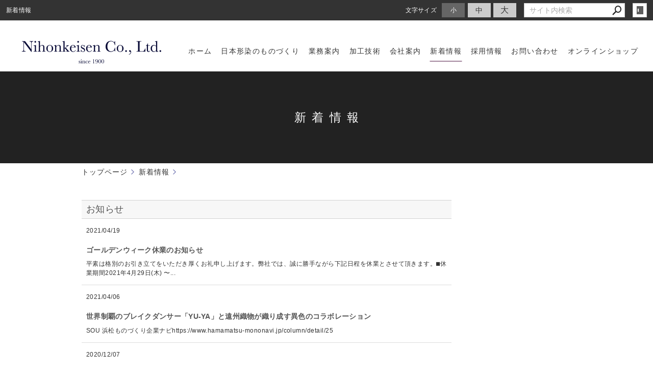

--- FILE ---
content_type: text/html; charset=utf-8
request_url: https://www.nihonkeisen.co.jp/news/?mode=list&page=3
body_size: 5974
content:
<!DOCTYPE html>
<html lang="ja">
	<head prefix="og: http://ogp.me/ns# fb: http://ogp.me/ns/fb# article: http://ogp.me/ns/article# website: http://ogp.me/ns/website#">
	<meta charset="UTF-8">
	<meta name="content-language" content="ja" />
	<meta name="robots" content="index,follow" />
	<meta name="revisit_after" content="7 days" />
	<meta name="author" content="日本形染株式会社" />
	<title>新着情報 | 1900年創業の伝統と最先端の加工技術で天然繊維のプリント及び無地染め加工を提供する日本形染株式会社</title>

    <meta name="description" content="長い歴史に裏打ちされた豊かな経験と現代の美の感性のマッチングにより、納得いただける商品をご提供します。日本形染株式会社" />
	<meta name="keywords" content="日本形染,プリント,生地販売,はぎれ,テキスタイル,ファブリック,布,通信販売,ショップ,切り売り" />

	<meta itemprop="name" content="新着情報 | 1900年創業の伝統と最先端の加工技術で天然繊維のプリント及び無地染め加工を提供する日本形染株式会社"/>
	<meta itemprop="image" content="https://www.nihonkeisen.co.jp/sitelogo.jpg"/>

	<meta property="og:site_name" content="1900年創業の伝統と最先端の加工技術で天然繊維のプリント及び無地染め加工を提供する日本形染株式会社" />
	<meta property="og:title" content="新着情報"/>
	<meta property="og:type" content="article"/>
	<meta property="og:url" content="https://www.nihonkeisen.co.jp/news/?mode=list&page=3"/>
	<meta property="og:image" content="https://www.nihonkeisen.co.jp/sitelogo.jpg"/>
	<meta property="og:description" content="長い歴史に裏打ちされた豊かな経験と現代の美の感性のマッチングにより、納得いただける商品をご提供します。日本形染株式会社">
	<meta property="og:locale" content="ja_JP" />

	<link rel="canonical" href="https://www.nihonkeisen.co.jp/news/?mode=list&page=3"/>
	<link rel="alternate" type="application/rss+xml" title="ROR" href="/sitemap.xml" />
	<link rel="alternate" type="text/html" title="ATOM" href="main.php?feed=atom" />
<link rel="alternate" type="text/xml" title="RSS .92" href="main.php?feed=rss" />
<link rel="alternate" type="application/rss+xml" title="RSS 2.0" href="main.php?feed=rss2" />
	
	<link rel="start" href="/index.php" title="1900年創業の伝統と最先端の加工技術で天然繊維のプリント及び無地染め加工を提供する日本形染株式会社" />
	<link rel="chapter" href="/technology/" title="事業内容" />
	<link rel="chapter" href="/process/" title="加工技術" />
	<link rel="chapter" href="/guidance/" title="会社案内" />
	<link rel="chapter" href="/news/" title="新着情報" />
	<link rel="chapter" href="/recruit/" title="採用情報" />
	<link rel="chapter" href="/inquiry/" title="お問い合わせ" />
	<link rel="chapter" href="/profile.php" title="会社概要" />
	<link rel="chapter" href="/privacy.php" title="プライバシーポリシー" />
	<link rel="chapter" href="/sitemap.php" title="サイトマップ" />
	<script>var hsRoot = "//secure.websapo.jp/";</script>
	<script src="//secure.websapo.jp/hs_js/assets.js"></script>
	<noscript>
		<section class="status">Javascriptが無効になっているため、正常に表示できない場合があります。</section>
	</noscript>
	<meta name="viewport" content="width=1000">
	<link href="//secure.websapo.jp/_site_template/layout/110_v1/asset/css/common.min.css" rel="stylesheet" id="defaultCSS" media="screen, projection, print" />
    <link href="//secure.websapo.jp/hs_asset/css/editor_template.min.css" rel="stylesheet" media="screen, projection, print" />
		<!--[if lte IE 8]>
		<script src="//secure.websapo.jp/_site_template/layout/110_v1/asset/js/PIE.js"></script>
	<![endif]-->
	<script src="//secure.websapo.jp/_site_template/layout/110_v1/asset/js/init.js"></script>
	<link rel="stylesheet" href="/asset/css/customize.min.css?timestamp=20201204" />
<script type="text/javascript" src="/asset/js/customize.min.js?ts=20201204"></script>
<meta name="msvalidate.01" content="63CA009E4AA3A03EFCDFF1550C441836" />
<!-- Google Tag Manager -->
<script>(function(w,d,s,l,i){w[l]=w[l]||[];w[l].push({'gtm.start':
new Date().getTime(),event:'gtm.js'});var f=d.getElementsByTagName(s)[0],
j=d.createElement(s),dl=l!='dataLayer'?'&l='+l:'';j.async=true;j.src=
'https://www.googletagmanager.com/gtm.js?id='+i+dl;f.parentNode.insertBefore(j,f);
})(window,document,'script','dataLayer','GTM-59ZQ5JM');</script>
<!-- End Google Tag Manager -->
<!-- Google Tag Manager (noscript) -->
<noscript><iframe src="https://www.googletagmanager.com/ns.html?id=GTM-59ZQ5JM"
height="0" width="0" style="display:none;visibility:hidden"></iframe></noscript>
<!-- End Google Tag Manager (noscript) -->
</head>
  <body class="is--news is--list">

		<div id="allbox">
 
		<section class="toolbar">
			<div class="row">
				<h1 class="column-1-2" title="新着情報">新着情報</h1>
				<div class="tools column-1-2">
					<section class="hybsLogin right">
						<a href="/hs_admin/" class="button button-small button-border " target="_blank" title="サイト管理画面">login</a>
					</section>
					<!-- /.login -->
					<form method="post" action="/search.php">
					<section class="hybsSearch input-group right">
							<input type="text" name="search" class="input-small" placeholder="サイト内検索" value="">
							<span class="input-group-button input-group-button-small">
								<button type="submit" class="button button-text icon-search"></button>
							</span>
					</section>
					<!-- /.hybsSearch input-group -->
					</form>
					<section class="fontChange right">
						<label>文字サイズ</label>
						<button class="button button-small font-small current" data-font-size="fontSmall">小</button>
						<button class="button button-small font-middle" data-font-size="fontMiddle">中</button>
						<button class="button button-small font-large" data-font-size="fontLarge">大</button>
					</section>
					<!-- /.fontCange -->
				</div>
				<!-- /.tools -->
			</div>
			<!-- /.row -->
		</section>
		<!-- /.toolbar -->
<header id="header">
			<img src="/hs_data/Image/logo%202.jpg" alt="" width="317" height="63" />	</header>
<nav id="gmenu" class="nav-inline">
	<ul>
								<li><a href="/" class="mhome" title="トップページ">トップページ</a></li>
												<li><a href="/technology/" class="mtechnology" title="事業内容">事業内容</a></li>
												<li><a href="/process/" class="mprocess" title="加工技術">加工技術</a></li>
												<li><a href="/guidance/" class="mguidance" title="会社案内">会社案内</a></li>
												<li><a href="/news/" class="mnews current" title="新着情報">新着情報</a></li>
												<li><a href="/recruit/" class="mrecruit" title="採用情報">採用情報</a></li>
														<li><a href="/inquiry/" class="minquiry" title="お問い合わせ">お問い合わせ</a></li>
																															</ul>
</nav>
<!-- /#gmenu -->
		<section class="mainImg">
			<div class="mainImgInner">
				<h2><span>新着情報</span></h2>
			</div>
		</section>
		<!-- /.mainImg -->


<div class="breadcrumbs">
	<ol>
		<li itemscope="itemscope" itemtype="http://data-vocabulary.org/Breadcrumb">
			<a href="/" itemprop="url" title="トップページ"><span itemprop="title">トップページ</span></a>
		</li>
		<li itemscope="itemscope" itemtype="http://data-vocabulary.org/Breadcrumb">
			<a itemprop="url" href="/news/" title="新着情報"><span itemprop="title">新着情報</span></a>
		</li>
	</ol>
</div>
<!-- /.breadcrumbs -->
	<div class="containerWrap">
		<div id="container" class="row ">
			<div id="main" class="column-3-4">
			
								
			<!--
<div id="exmain">
<div id="main" class="center">
-->

<style>
<!--
#main.center div.element_list div.list_text h4{display:inline;}
#main.center div.element_list div.list_imgflo div.artloop{float:left;display:block;padding:0 11px 5px;}
#main.center div.element_list div.list_imgflo div.list2{padding:0 11px 5px;}
#main.center div.element_list div.list_imgflo div.list3{padding:0;}
#main.center div.element_list div.list_imgflo div.list4{float:none;padding:0;}
-->
</style>
<div class="element element_list">















<div class="title list_title1">
<h4><a href="/news/main.php?mode=list&cat=4" title="お知らせ">お知らせ</a></h4>
</div>
<div class="contents list_text list4">
 

<div class="artloop list4"><!--test3-->
<p class="date">2021/04/19</p><h5><a href="/news/main.php?mode=detail&article=90" title="ゴールデンウィーク休業のお知らせ">ゴールデンウィーク休業のお知らせ</a></h5><p> 平素は格別のお引き立てをいただき厚くお礼申し上げます。弊社では、誠に勝手ながら下記日程を休業とさせて頂きます。⬛︎休業期間2021年4月29日(木) 〜...</p><!--カート用値段表示-->

</div>

 

<div class="artloop list4"><!--test3-->
<p class="date">2021/04/06</p><h5><a href="/news/main.php?mode=detail&article=88" title="世界制覇のブレイクダンサー「YU-YA」と遠州織物が織り成す異色のコラボレーション">世界制覇のブレイクダンサー「YU-YA」と遠州織物が織り成す異色のコラボレーション</a></h5><p>SOU 浜松ものづくり企業ナビhttps://www.hamamatsu-mononavi.jp/column/detail/25</p><!--カート用値段表示-->

</div>

 

<div class="artloop list4"><!--test3-->
<p class="date">2020/12/07</p><h5><a href="/news/main.php?mode=detail&article=80" title="冬季休業のお知らせ">冬季休業のお知らせ</a></h5><p> 平素は格別のお引き立てをいただき厚くお礼申し上げます。弊社では、誠に勝手ながら下記日程を冬季休業とさせて頂きます。⬛︎冬季休業期間2020年12月27日...</p><!--カート用値段表示-->

</div>

 

<div class="artloop list4"><!--test3-->
<p class="date">2020/07/29</p><h5><a href="/news/main.php?mode=detail&article=74" title="夏季休業のお知らせ（8月）">夏季休業のお知らせ（8月）</a></h5><p> 平素は格別のお引き立てをいただき厚くお礼申し上げます。弊社では、誠に勝手ながら下記日程を休業とさせて頂きます。⬛︎休業期間2020年8月8日(土) 〜2...</p><!--カート用値段表示-->

</div>

 

<div class="artloop list4"><!--test3-->
<p class="date">2020/07/16</p><h5><a href="/news/main.php?mode=detail&article=73" title="夏季休業のお知らせ（7月）">夏季休業のお知らせ（7月）</a></h5><p> 平素は格別のお引き立てをいただき厚くお礼申し上げます。弊社では、誠に勝手ながら下記日程を休業とさせて頂きます。⬛︎休業期間2020年7月23日(木) 〜...</p><!--カート用値段表示-->

</div>

 

<div class="artloop list4"><!--test3-->
<p class="date">2020/04/30</p><h5><a href="/news/main.php?mode=detail&article=72" title="ゴールデンウィーク休業のお知らせ">ゴールデンウィーク休業のお知らせ</a></h5><p> 平素は格別のお引き立てをいただき厚くお礼申し上げます。弊社では、誠に勝手ながら下記日程を休業とさせて頂きます。⬛︎休業期間2020年5月1日(金) 〜2...</p><!--カート用値段表示-->

</div>

</div><!--contents list_text-->
<div class="title list_title1">
<h4><a href="/news/main.php?mode=list&cat=1" title="ホームページ更新情報">ホームページ更新情報</a></h4>
</div>
<div class="contents list_text list4">
 

<div class="artloop list4"><!--test3-->
<p class="date">2021/01/15</p><h5><a href="/news/main.php?mode=detail&article=85" title="creemaに出店しました">creemaに出店しました</a></h5><p>「NK SHOP」として「creema」に出店しました。綿や麻などの天然素材の生地に、プリントや特殊加工を施した生地を1m〜販売しております。「オーガニッ...</p><!--カート用値段表示-->

</div>

 

<div class="artloop list4"><!--test3-->
<p class="date">2020/12/23</p><h5><a href="/news/main.php?mode=detail&article=83" title="「MUSHA」エチケットマスクの販売を開始しました">「MUSHA」エチケットマスクの販売を開始しました</a></h5><p>武襯衣 ーMUSHAー とは遠州織物を素材として、産地の職人や作り手が連携して作り上げた地域ブランドです。詳しくは武襯衣HPをご覧ください。HP：http...</p><!--カート用値段表示-->

</div>

 

<div class="artloop list4"><!--test3-->
<p class="date">2020/12/03</p><h5><a href="/news/main.php?mode=detail&article=79" title="新製品「生き方いろいろ」の販売を開始します">新製品「生き方いろいろ」の販売を開始します</a></h5><p>小学生の島津めいひさんが５歳の時に描いた絵をダブルガーゼにプリントしたテキスタイルです。仕上げは、自然由来の肌に優しい椿オイルを配合した「ツバキ」加工を施...</p><!--カート用値段表示-->

</div>

 

<div class="artloop list4"><!--test3-->
<p class="date">2020/10/23</p><h5><a href="/news/main.php?mode=detail&article=77" title="新製品「T/Cツイル デニム調」販売開始！">新製品「T/Cツイル デニム調」販売開始！</a></h5><p>厚みのあるＴ/Cツイルを綿サイドのみ染めることで、デニム調に仕上げたテキスタイルです。藍染めではないため、摩擦堅牢度が良好です。カラーは様々な用途に合わせ...</p><!--カート用値段表示-->

</div>

 

<div class="artloop list4"><!--test3-->
<p class="date">2020/10/08</p><h5><a href="/news/main.php?mode=detail&article=75" title="「ふじっぴー」エチケットマスク販売開始！">「ふじっぴー」エチケットマスク販売開始！</a></h5><p>織布・プリント・縫製の全工程を静岡県内で行った、静岡県製のエチケットマスクです。生地には耐久性のある抗菌効果・肌のかさつきを防止する「アミノンAg+」加工...</p><!--カート用値段表示-->

</div>

 

<div class="artloop list4"><!--test3-->
<p class="date">2020/10/01</p><h5><a href="/news/main.php?mode=detail&article=76" title="「シトラスリボン」エチケットマスクを販売いたします。">「シトラスリボン」エチケットマスクを販売いたします。</a></h5><p>シトラスリボンプロジェクトの詳細は、以下のHPをご覧ください。https://citrus-ribbon.com/シトラスカラーが表からうっすら臨く、清潔...</p><!--カート用値段表示-->

</div>

 

<div class="artloop list4"><!--test3-->
<p class="date">2020/03/18</p><h5><a href="/news/main.php?mode=detail&article=71" title="新製品「COTTON BALL」の販売を開始します">新製品「COTTON BALL」の販売を開始します</a></h5><p>コットンボールの柄をプリントした新製品を販売します。生地は綿麻ダブルガーゼで肌に優しく保湿効果のある風合いに仕上げております。通信販売サイト「NKSHOP...</p><!--カート用値段表示-->

</div>

 

<div class="artloop list4"><!--test3-->
<p class="date">2019/10/25</p><h5><a href="/news/main.php?mode=detail&article=66" title="新製品「Dyed Fabric」の販売を開始します">新製品「Dyed Fabric」の販売を開始します</a></h5><p>新製品「Dyed Fabric」を販売します。織物の産地である遠州地方で織られたリネンを無地染めしたテキスタイルです。仕上げは、自然由来の肌に優しい椿オイ...</p><!--カート用値段表示-->

</div>

 

<div class="artloop list4"><!--test3-->
<p class="date">2019/10/22</p><h5><a href="/news/main.php?mode=detail&article=65" title="新製品「ラフドット・シルバー」の販売を開始します">新製品「ラフドット・シルバー」の販売を開始します</a></h5><p>新製品「ラフドット・シルバー」を販売します。生地は綿麻プリペラで手書き風のドットを銀粉プリントしたテキスタイルになります。通信販売サイト「NKSHOP」か...</p><!--カート用値段表示-->

</div>

 

<div class="artloop list4"><!--test3-->
<p class="date">2019/10/22</p><h5><a href="/news/main.php?mode=detail&article=64" title="新製品「カラーネップ  プリント」の販売を開始します">新製品「カラーネップ  プリント」の販売を開始します</a></h5><p>新製品「カラーネップ&nbsp; プリント」を販売します。生地はダブルガーゼで柔らかく、自然な風合いに仕上げております。通信販売サイト「NKSHOP」から...</p><!--カート用値段表示-->

</div>

</div><!--contents list_text-->
<div class="title list_title1">
<h4><a href="/news/main.php?mode=list&cat=3" title="イベント">イベント</a></h4>
</div>
<div class="contents list_text list4">
 

<div class="artloop list4"><!--test3-->
<p class="date">2021/03/01</p><h5><a href="/news/main.php?mode=detail&article=87" title="遠州織物コレクション 2021">遠州織物コレクション 2021</a></h5><p>遠州産地の生地が集まる年に一度の「遠州織物コレクション」をオンラインで開催されます。展示期間内、特設ウェブサイトより出展16社の生地をご覧いただけ、スワッ...</p><!--カート用値段表示-->

</div>

 

<div class="artloop list4"><!--test3-->
<p class="date">2021/01/12</p><h5><a href="/news/main.php?mode=detail&article=84" title="綿の産地フェア 2021">綿の産地フェア 2021</a></h5><p>第14回綿の産地フェアに出展いたします。弊社では、はぎれをお手頃な値段で販売します。ぜひ、ご来場ください。 日時1月16日(土) 〜 17日(日)10:0...</p><!--カート用値段表示-->

</div>

 

<div class="artloop list4"><!--test3-->
<p class="date">2020/02/07</p><h5><a href="/news/main.php?mode=detail&article=70" title="第9回　遠州織物コレクション">第9回　遠州織物コレクション</a></h5><p>第９回『遠州織物コレクション』 技術と感性が紡ぐ繊維の未来 華やかなファッションを伝統と高い技術力で支える遠州織物、私たちが生み出した高級素材は、国の内外...</p><!--カート用値段表示-->

</div>

 

<div class="artloop list4"><!--test3-->
<p class="date">2019/10/11</p><h5><a href="/news/main.php?mode=detail&article=63" title="綿の産地フェア 染め織りマーケット に出展します">綿の産地フェア 染め織りマーケット に出展します</a></h5><p>高い品質を誇り、海外の有名ブランドにも使われている遠州織物。遠州織物、それを生み出す遠州産地の魅力を感じられるイベントです。イベント内容として・織布、染色...</p><!--カート用値段表示-->

</div>

 

<div class="artloop list4"><!--test3-->
<p class="date">2019/07/19</p><h5><a href="/news/main.php?mode=detail&article=59" title="ファクトリーバスツアーを開催します。">ファクトリーバスツアーを開催します。</a></h5><p>満席になりましたので、募集は終了いたしました。 &nbsp; &nbsp; 遠州織物の多様性に触れる&nbsp;&nbsp; ファクトリーバスツアー。 浜...</p><!--カート用値段表示-->

</div>

 

<div class="artloop list4"><!--test3-->
<p class="date">2019/06/17</p><h5><a href="/news/main.php?mode=detail&article=56" title="遠州産地の学校">遠州産地の学校</a></h5><p>8/17(土)に「遠州産地の学校」という企画で、プリントと加工について講座を行うことになりました。産地の学校とは、職人や事業者が先生、工場が教室となり仕事...</p><!--カート用値段表示-->

</div>

 

<div class="artloop list4"><!--test3-->
<p class="date">2019/06/07</p><h5><a href="/news/main.php?mode=detail&article=55" title="静岡 KAGUメッセ 2019">静岡 KAGUメッセ 2019</a></h5><p>シズオカKAGUメッセ2019に出展しています。6月8(土) , 9(日)は一般公開になります。雑貨の販売を行いますので、ぜひご来場ください。Face B...</p><!--カート用値段表示-->

</div>

 

<div class="artloop list4"><!--test3-->
<p class="date">2019/05/31</p><h5><a href="/news/main.php?mode=detail&article=53" title="綿の産地フェア 2019">綿の産地フェア 2019</a></h5><p>第12回綿の産地フェアに出展いたします。弊社では、はぎれ等をお手頃な値段で販売します。ぜひ、ご来場ください。 日時6月15日(土)10:00～16:00 ...</p><!--カート用値段表示-->

</div>

 

<div class="artloop list4"><!--test3-->
<p class="date">2019/04/18</p><h5><a href="/news/main.php?mode=detail&article=51" title="静岡 KAGUメッセ 2019">静岡 KAGUメッセ 2019</a></h5><p> KAGUメッセ2019特設サイトhttp://s-kagu.net/ Design＆Craft 2019http://s-kagu.net/dc.htm...</p><!--カート用値段表示-->

</div>

 

<div class="artloop list4"><!--test3-->
<p class="date">2019/01/25</p><h5><a href="/news/main.php?mode=detail&article=48" title="第８回　遠州織物コレクション">第８回　遠州織物コレクション</a></h5><p>&nbsp; 第8回『遠州織物コレクション』 技術と感性が紡ぐ繊維の未来 華やかなファッションを伝統と高い技術力で支える遠州織物、私たちが生み出した高級素...</p><!--カート用値段表示-->

</div>

</div><!--contents list_text-->







</div><!--//ELEMENT-->

<!--//ELEMENT-->

			</div>
			<!-- /#main -->
			<div id="side" class="column-1-4">
				</div>
			<!-- /#main -->
			
		</div>
		<!-- /#container -->
	</div>
	<!-- /.containerWrap -->
		<footer>
	<a href="#top" class="pagetop">page top</a>
	<nav id="footerNav">
		<ul class="contentsNav">
			<li>
				<a href="/" title="トップページ">トップページ</a>
			</li>

					<li>
				<a href="/technology/" title="事業内容">事業内容</a>
			</li>
					<li>
				<a href="/process/" title="加工技術">加工技術</a>
			</li>
					<li>
				<a href="/guidance/" title="会社案内">会社案内</a>
			</li>
					<li>
				<a href="/news/" title="新着情報">新着情報</a>
			</li>
					<li>
				<a href="/recruit/" title="採用情報">採用情報</a>
			</li>
					<li>
				<a href="/inquiry/" title="お問い合わせ">お問い合わせ</a>
			</li>
						</ul>
		<ul class="subNav">
						<li><a href="/profile.php" title="会社概要">会社概要</a></li>						<li><a href="/privacy.php" title="プライバシーポリシー">プライバシーポリシー</a></li>									<li><a href="/sitemap.php" title="サイトマップ">サイトマップ</a></li>		</ul>
	</nav>
	<!-- /#footerNav -->
	<small class="copyright"><a href="https://www.nihonkeisen.co.jp/" title="1900年創業の伝統と最先端の加工技術で天然繊維のプリント及び無地染め加工を提供する日本形染株式会社" >Copyright 2019.nihonkeisen. All Rights Reserved.</a></small>
	<small class="promotion"><a href="https://www.websapo.jp/" target="_blank" rel="nofollow">Websapo</a></small>
	
	
</footer>	</div>
	<!-- /#allbox -->
	
	</body>
</html>

--- FILE ---
content_type: text/html
request_url: https://www.nihonkeisen.co.jp/asset/html/footer.html?ts=20201204
body_size: 566
content:
<div class="p-footer">

  <nav class="p-footer__nav">
    <a href="/" title="ホーム">ホーム</a>
    <a href="/technology/" title="日本形染のものづくり">日本形染のものづくり</a>
    <a href="/technology/?mode=detail&amp;article=2" title="業務案内">業務案内</a>
    <a href="/process/" title="加工技術">加工技術</a>
    <a href="/guidance/" title="会社案内">会社案内</a>
    <a href="/recruit/" title="採用情報">採用情報</a>
    <a href="/news/" title="新着情報">新着情報</a>
    <a href="/inquiry/" title="お問い合わせ">お問い合わせ</a>
    <a href="/privacy.php" title="プライバシーポリシー">プライバシーポリシー</a>
    <a href="/sitemap.php" title="サイトマップ">サイトマップ</a>
  </nav>
  <!-- /.p-footer__nav -->

  <div class="p-footer__banner hidden-xsmall">
    <a href="https://store.shopping.yahoo.co.jp/nk-shop/" class="banner" target="_blank"><img src="/asset/img/footer-shopbanner.jpg?ts=20190920" alt="NK SHOP" width="374"></a>
  </div>
  <!-- /.p-footer__banner -->

  <div class="p-footer__social">
    <div class="p-footer__social-link__wrapper">
      <span>Find us on</span>
      <a href="https://www.facebook.com/日本形染株式会社-150071011779966/" target="_blank" class="p-footer__social-link">
        <span class="fa-stack">
          <i class="fa fa-circle fa-stack-2x text-facebook"></i>
          <i class="fa fa-facebook fa-stack-1x"></i>
        </span>
      </a>
      <a href="https://www.instagram.com/nihonkeisen/?hl=ja" target="_blank" rel="noopener noreferrer" class="p-footer__social-link">
        <span class="fa-stack">
          <i class="fa fa-circle fa-stack-2x text-instagram"></i>
          <i class="fa fa-instagram fa-stack-1x"></i>
        </span>
      </a>
      <a href="https://twitter.com/nihonkeisen" target="_blank" rel="noopener noreferrer" class="p-footer__social-link">
        <span class="fa-stack">
          <i class="fa fa-circle fa-stack-2x text-twitter"></i>
          <i class="fa fa-twitter fa-stack-1x"></i>
        </span>
      </a>
    </div>
    <!-- /.p-footer__social-link__wrapper -->
    <span>Share this site</span>
    <a href="https://www.facebook.com/sharer.php?u=http%3A%2F%2Fwww.nihonkeisen.co.jp%2F" class="btn is-fb" data-plugin="openwindow"><i class="fa fa-facebook"></i></a>
    <a href="https://twitter.com/share?url=http%3A%2F%2Fwww.nihonkeisen.co.jp%2F" class="btn is-tw" data-plugin="openwindow"><i class="fa fa-twitter"></i></a>
    <a href="https://social-plugins.line.me/lineit/share?url=https%3A%2F%2Fwww.nihonkeisen.co.jp%2F" class="btn is-line" data-plugin="openwindow"><svg class="svgicon"><use xlink:href="/asset/svg/sprite.symbol.svg#icon-line"></use></svg></a>
  </div>
  <!-- /.p-footer__social -->

</div>
<!-- /.p-footer -->

--- FILE ---
content_type: text/html
request_url: https://www.nihonkeisen.co.jp/asset/html/contentFooter.html?ts=20201204
body_size: 928
content:
<a href="/recruit/" class="p-recruitBan">
  <h3 class="p-recruitBan__title"><span>採用情報</span></h3>
  <p class="p-recruitBan__body">明日のファッション界を創る一枚の布。<br>ここからどんな流行が生まれるのだろう。<br>そんな夢が膨らむ場所。<br>私たちは新たな仲間に出会えることを<br>心待ちにしています。</p>
</a>
<!-- /.p-recruitBan -->

<div class="p-gotop__wrap hidden">
  <a href="#pagetop" class="p-gotop"><span class="p-gotop__inner">TOP</span></a>
</div>
<!-- /.p-gotop__wrap -->

<section class="p-contfooter">
  <div class="p-contfooter__company">
    <h3 class="p-contfooter__company-name">日本形染株式会社</h3>
    <address class="p-contfooter__company-address">
      〒430-0913 静岡県浜松市中区船越町26-1<br>
      営業時間 : 8:00〜17:00（土・日・祝 定休）
    </address>
    <!-- /.p-contfooter__company-address -->
  </div>
  <!-- /.p-contfooter__company -->
  <div class="p-contfooter__contact">
    <p>お問合わせはお電話、またはフォームにてお受けしております。</p>
    <div class="p-contfooter__contact-btnwrap">
      <a href="tel:0534642131" class="button button-border-white is-tel"><i class="fa fa-phone fa-lg"></i><span>053-464-2131</span></a>
      <a href="/inquiry/" class="button button-border-white"><i class="fa fa-envelope fa-lg"></i><span>お問い合わせフォーム</span></a>
    </div>
    <!-- /.p-contfooter__contact-btnwrap -->
  </div>
  <!-- /.p-contfooter__contact -->
</section>
<!-- /.p-contfooter -->

<div class="p-footer__banner visible-xsmall">
  <a href="https://store.shopping.yahoo.co.jp/nk-shop/" class="banner" target="_blank"><img src="/asset/img/footer-shopbanner.jpg" alt="NK SHOP" width="374"></a>
</div>
<!-- /.p-footer__banner -->

<div class="p-footer__social visible-xsmall">
  <div class="p-footer__social-link__wrapper">
    <span>Find us on</span>
    <a href="https://www.facebook.com/日本形染株式会社-150071011779966/" target="_blank" class="p-footer__social-link">
      <span class="fa-stack">
        <i class="fa fa-circle fa-stack-2x text-facebook"></i>
        <i class="fa fa-facebook fa-stack-1x"></i>
      </span>
    </a>
    <a href="https://www.instagram.com/nihonkeisen/?hl=ja" target="_blank" rel="noopener noreferrer" class="p-footer__social-link">
      <span class="fa-stack">
        <i class="fa fa-circle fa-stack-2x text-instagram"></i>
        <i class="fa fa-instagram fa-stack-1x"></i>
      </span>
    </a>
    <a href="https://twitter.com/nihonkeisen" target="_blank" rel="noopener noreferrer" class="p-footer__social-link">
      <span class="fa-stack">
        <i class="fa fa-circle fa-stack-2x text-twitter"></i>
        <i class="fa fa-twitter fa-stack-1x"></i>
      </span>
    </a>
  </div>
  <!-- /.p-footer__social-link__wrapper -->
  <span>Share this site</span>
  <a href="https://www.facebook.com/sharer.php?u=http%3A%2F%2Fwww.nihonkeisen.co.jp%2F" class="btn is-fb" data-plugin="openwindow"><i class="fa fa-facebook"></i></a>
  <a href="https://twitter.com/share?url=http%3A%2F%2Fwww.nihonkeisen.co.jp%2F" class="btn is-tw" data-plugin="openwindow"><i class="fa fa-twitter"></i></a>
  <a href="https://social-plugins.line.me/lineit/share?url=https%3A%2F%2Fwww.nihonkeisen.co.jp%2F" class="btn is-line" data-plugin="openwindow"><svg class="svgicon"><use xlink:href="/asset/svg/sprite.symbol.svg#icon-line"></use></svg></a>
</div>
<!-- /.p-footer__social -->

--- FILE ---
content_type: text/html
request_url: https://www.nihonkeisen.co.jp/asset/html/header.html?ts=20201204
body_size: 329
content:
<header class="p-header">
  <h1 class="p-header__logo"><a href="/"><img src="/asset/img/logo.png" alt="日本形染株式会社" width="319"></a></h1>
  <nav class="p-gnav">
    <ul class="p-gnav__list">
      <li class="p-gnav__item"><a href="/"><span>ホーム</span></a></li>
      <li class="p-gnav__item"><a href="/technology/"><span>日本形染のものづくり</span></a></li>
      <li class="p-gnav__item"><a href="/technology/?mode=detail&amp;article=2"><span>業務案内</span></a></li>
      <li class="p-gnav__item"><a href="/process/"><span>加工技術</span></a></li>
      <li class="p-gnav__item">
        <a href="/guidance/"><span>会社案内</span></a>
        <div class="p-gnav__subnav is-guidance">
          <div class="p-gnav__subnav-list" data-plugin="getArticles" data-content="guidance" data-prefix="p-gnav__subnav-"><p>Loading...</p></div>
        </div>
        <!-- /.p-gnav__subnav -->
      </li>
      <!-- /.p-gnav__item -->
      <li class="p-gnav__item"><a href="/news/"><span>新着情報</span></a></li>
      <!-- /.p-gnav__item -->
      <li class="p-gnav__item">
        <a href="/recruit/"><span>採用情報</span></a>
        <div class="p-gnav__subnav is-recruit">
          <div class="p-gnav__subnav-list">
            <a href="/recruit/">採用担当メッセージ</a>
            <a href="/recruit/?mode=detail&amp;article=2">先輩社員メッセージ</a>
            <a href="/recruit/?mode=detail&amp;article=3">福利厚生・社内行事</a>
            <a href="/recruit/?mode=list&amp;cat=2">募集要項</a>
          </div>
        </div>
        <!-- /.p-gnav__subnav -->
      </li>
      <!-- /.p-gnav__item -->
      <li class="p-gnav__item"><a href="/inquiry/"><span>お問い合わせ</span></a></li>
      <li class="p-gnav__item"><a href="https://store.shopping.yahoo.co.jp/nk-shop/" target="_blank" rel="noopener noreferrer"><span>オンラインショップ</span></a></li>
    </ul>
    <!-- /.p-gnav__list -->
  </nav>
  <!-- /.p-gnav__-->
</header>
<!-- /.p-header -->










--- FILE ---
content_type: text/css
request_url: https://www.nihonkeisen.co.jp/asset/css/customize.min.css?timestamp=20201204
body_size: 37536
content:
@charset "UTF-8";
/*!
 * Turret v3.3.1
 * http://turret.bigfish.tv
 *
 * Licensed under the MIT license.
 * http://www.opensource.org/licenses/mit-license.php
 * 
 * Copyright 2016 Bigfish
 * http://www.bigfish.tv
 */
/*! normalize.css v3.0.3 | MIT License | github.com/necolas/normalize.css */html{font-family:sans-serif;-ms-text-size-adjust:100%;-webkit-text-size-adjust:100%}body{margin:0}article,aside,details,figcaption,figure,footer,header,hgroup,main,menu,nav,section,summary{display:block}audio,canvas,progress,video{display:inline-block;vertical-align:baseline}audio:not([controls]){display:none;height:0}[hidden],template{display:none}a{background-color:transparent}a:active,a:hover{outline:0}abbr[title]{border-bottom:1px dotted}b,strong{font-weight:700}dfn{font-style:italic}h1{font-size:2em;margin:.67em 0}mark{color:#000}small{font-size:80%}sub,sup{font-size:75%;line-height:0;position:relative;vertical-align:baseline}sup{top:-.5em}sub{bottom:-.25em}img{border:0}svg:not(:root){overflow:hidden}figure{margin:1em 40px}hr{box-sizing:content-box;height:0}code,kbd,pre,samp{font-family:monospace,monospace;font-size:1em}button,input,optgroup,select,textarea{color:inherit;font:inherit;margin:0}button{overflow:visible}button,select{text-transform:none}button,html input[type=button],input[type=reset],input[type=submit]{-webkit-appearance:button;cursor:pointer}button[disabled],html input[disabled]{cursor:default}button::-moz-focus-inner,input::-moz-focus-inner{border:0;padding:0}input{line-height:normal}input[type=checkbox],input[type=radio]{box-sizing:border-box;padding:0}input[type=number]::-webkit-inner-spin-button,input[type=number]::-webkit-outer-spin-button{height:auto}input[type=search]{-webkit-appearance:textfield;box-sizing:content-box}input[type=search]::-webkit-search-cancel-button,input[type=search]::-webkit-search-decoration{-webkit-appearance:none}fieldset{border:1px solid silver;margin:0 2px;padding:.35em .625em .75em}legend{border:0;padding:0}textarea{overflow:auto}optgroup{font-weight:700}table{border-collapse:collapse;border-spacing:0}td,th{padding:0}:root{font-size:10px}@media (min-width:1680px){:root{font-size:10px}}@media (min-width:1280px) and (max-width:1679px){:root{font-size:10px}}@media (min-width:1050px) and (max-width:1279px){:root{font-size:10px}}@media (min-width:768px) and (max-width:1049px){:root{font-size:10px}}@media (max-width:767px){:root{font-size:10px}}html *{-webkit-font-smoothing:antialiased;-moz-osx-font-smoothing:grayscale}*,:after,:before{box-sizing:border-box}:focus{outline:0}html{-webkit-tap-highlight-color:rgba(0,0,0,0)}body{font-family:-apple-system,BlinkMacSystemFont,Helvetica Neue,游ゴシック体,Yu Gothic,YuGothic,游ゴシック Medium,Hiragino Kaku Gothic ProN,メイリオ,meiryo,sans-serif;font-weight:400;color:#333;line-height:1.5;letter-spacing:.03rem;background:#fff;font-size:1.4rem}a{color:#1e90ff;text-decoration:none;transition:color .2s ease-in-out}a:not(.button):focus,a:not(.button):hover{color:#222;text-decoration:underline}img{vertical-align:bottom}img.rounded{border-radius:8px}img.circle{border-radius:50%}img.responsive{width:100%;height:auto}@page{size:A4;margin:1.5cm 2cm}@media print{*,:after,:before{background:transparent!important;color:#000!important;box-shadow:none!important;text-shadow:none!important}a,a:visited{text-decoration:underline}a[href]:after{content:'("attr(href)")'}a[href^="#"]:after{content:""}abbr[title]:after{content:'("attr(title)")'}blockquote,pre{border:1px solid #999;page-break-inside:avoid}thead{display:table-header-group}img,tr{page-break-inside:avoid}img{max-width:100%!important}h2,h3,p{orphans:3;widows:3}h2,h3{page-break-after:avoid}table{border-collapse:collapse!important}table td,table th{background-color:#fff!important}}dd:first-child,dl:first-child,dt:first-child,ol>li:first-child,p:first-child,ul>li:first-child{margin-top:0}dd:last-child,dl:last-child,dt:last-child,ol>li:last-child,p:last-child,ul>li:last-child{margin-bottom:0}h1,h2,h3,h4,h5,h6{margin:0 0 1em;padding:0;color:#333;line-height:1.35}h1,h1 small,h2,h2 small,h3,h3 small,h4,h4 small,h5,h5 small,h6,h6 small{font-family:-apple-system,BlinkMacSystemFont,Helvetica Neue,游ゴシック体,Yu Gothic,YuGothic,游ゴシック Medium,Hiragino Kaku Gothic ProN,メイリオ,meiryo,sans-serif;font-weight:500}h1 small,h2 small,h3 small,h4 small,h5 small,h6 small{font-size:.6em;color:#555}h1{font-size:3.2rem}h2{font-size:2.4rem}h3{font-size:2rem}h4{font-size:1.8rem}h5{font-size:1.6rem}h6{font-size:1.4rem}p{margin:2rem 0;font-weight:400;font-size:1.4rem}.lead,p{font-family:-apple-system,BlinkMacSystemFont,Helvetica Neue,游ゴシック体,Yu Gothic,YuGothic,游ゴシック Medium,Hiragino Kaku Gothic ProN,メイリオ,meiryo,sans-serif;color:#333;line-height:1.5}.lead{margin:0 0 2rem;font-weight:300;font-size:1.8rem}strong{font-family:-apple-system,BlinkMacSystemFont,Helvetica Neue,游ゴシック体,Yu Gothic,YuGothic,游ゴシック Medium,Hiragino Kaku Gothic ProN,メイリオ,meiryo,sans-serif;font-weight:700}em{font-style:italic}hr{clear:both;margin:3rem auto;border:0;height:1px;background:#ddd}blockquote{margin:3rem 0;padding:0 2rem;font-family:-apple-system,BlinkMacSystemFont,Helvetica Neue,游ゴシック体,Yu Gothic,YuGothic,游ゴシック Medium,Hiragino Kaku Gothic ProN,メイリオ,meiryo,sans-serif;font-weight:300;font-size:1.8rem;font-style:normal;line-height:1.5;color:#333}blockquote p{margin:0;font-family:inherit;font-weight:inherit;font-size:inherit;font-style:inherit;line-height:inherit;color:inherit}blockquote cite{display:block;margin:1rem 0;font-size:1.6rem;font-style:normal;text-align:left}.pullout,blockquote cite{font-family:-apple-system,BlinkMacSystemFont,Helvetica Neue,游ゴシック体,Yu Gothic,YuGothic,游ゴシック Medium,Hiragino Kaku Gothic ProN,メイリオ,meiryo,sans-serif;color:#333}.pullout{margin:3rem 0;padding:0 2rem;font-weight:300;font-size:1.8rem;border:solid #7d80b9;border-width:0 0 0 .4rem}ol,ul{margin:2rem 0;padding:0}ol li,ul li{margin:1rem 0 1rem 2rem;padding:0;font-family:-apple-system,BlinkMacSystemFont,Helvetica Neue,游ゴシック体,Yu Gothic,YuGothic,游ゴシック Medium,Hiragino Kaku Gothic ProN,メイリオ,meiryo,sans-serif;font-weight:400;font-size:1.4rem;color:#333;line-height:1.5}ol li ul,ul li ul{margin:1rem 0;padding:0}ol li ul li,ul li ul li{margin:1rem 0 1rem 2rem}ul,ul li ul{list-style:disc}.list-unstyled{list-style:none}.list-unstyled li{margin-left:0}.list-inline li{display:inline-block}dl{margin:2rem 0;padding:0}dt{margin:1rem 0;font-weight:600}dd,dt{font-family:-apple-system,BlinkMacSystemFont,Helvetica Neue,游ゴシック体,Yu Gothic,YuGothic,游ゴシック Medium,Hiragino Kaku Gothic ProN,メイリオ,meiryo,sans-serif;font-size:1.6rem;color:#333}dd{margin:0 0 2rem}code,dd{font-weight:400}code{font-family:Monaco,Menlo,Consolas,Courier New,monospace;font-size:1.2rem;color:#da3a2a}pre{margin:2rem 0;padding:1rem;overflow:auto;color:#333;direction:ltr;text-align:left;white-space:pre;word-spacing:normal;word-break:normal;-moz-tab-size:4;-o-tab-size:4;tab-size:4;-webkit-hyphens:none;-ms-hyphens:none;hyphens:none;background:#fafafc;border:1px solid #ddd}kbd,pre code{color:#da3a2a}kbd{margin:0 .5rem;padding:.4rem;font-family:Monaco,Menlo,Consolas,Courier New,monospace;font-size:1.2rem;background:#fafafc;border:1px solid #ddd}kbd,mark{font-weight:400}mark{margin:0;padding:.3rem .6rem;font-family:-apple-system,BlinkMacSystemFont,Helvetica Neue,游ゴシック体,Yu Gothic,YuGothic,游ゴシック Medium,Hiragino Kaku Gothic ProN,メイリオ,meiryo,sans-serif;font-size:1.4rem;color:#333;background:#ff0;border:none;border-radius:0}mark.error{color:#fff;background:#d91e18;border:none}mark.warning{color:#fff;background:#ff4500;border:none}mark.success{color:#fff;background:#0a0;border:none}mark.info{color:#fff;background:#1e90ff;border:none}.container{position:relative;margin:0 auto;width:100%;*zoom:1}.container:after,.container:before{content:" ";display:table}.container:after{clear:both}@media (min-width:1680px){.container{padding-left:.6rem;padding-right:.6rem;max-width:1050px}}@media (min-width:1280px) and (max-width:1679px){.container{padding-left:.6rem;padding-right:.6rem;max-width:1050px}}@media (min-width:1050px) and (max-width:1279px){.container{padding-left:.6rem;padding-right:.6rem;max-width:1050px}}@media (min-width:768px) and (max-width:1049px){.container{padding-left:.6rem;padding-right:.6rem;max-width:100%}}@media (max-width:767px){.container{padding-left:.6rem;padding-right:.6rem;max-width:100%}}.row{margin-left:-.6rem;margin-right:-.6rem;*zoom:1}.row:after,.row:before{content:" ";display:table}.row:after{clear:both}.row.no-gutter{margin-left:0;margin-right:0}@media (min-width:1680px){.row{margin-left:-.6rem;margin-right:-.6rem}.row.no-gutter-xlarge{margin-left:0;margin-right:0}}@media (min-width:1280px) and (max-width:1679px){.row{margin-left:-.6rem;margin-right:-.6rem}.row.no-gutter-large{margin-left:0;margin-right:0}}@media (min-width:1050px) and (max-width:1279px){.row{margin-left:-.6rem;margin-right:-.6rem}.row.no-gutter-medium{margin-left:0;margin-right:0}}@media (min-width:768px) and (max-width:1049px){.row{margin-left:-.6rem;margin-right:-.6rem}.row.no-gutter-small{margin-left:0;margin-right:0}}@media (max-width:767px){.row{margin-left:-.6rem;margin-right:-.6rem}.row.no-gutter-xsmall{margin-left:0;margin-right:0}}.no-gutter{padding:0!important}.gutter-top{padding-top:1.2rem!important}.gutter-bottom{padding-bottom:1.2rem!important}.gutter-left{padding-left:.6rem!important}.gutter-right{padding-right:.6rem!important}@media (min-width:1680px){.no-gutter-xlarge{padding:0!important}.gutter-top{padding-top:1.2rem!important}.gutter-bottom{padding-bottom:1.2rem!important}.gutter-left{padding-left:.6rem!important}.gutter-right{padding-right:.6rem!important}}@media (min-width:1280px) and (max-width:1679px){.no-gutter-large{padding:0!important}.gutter-top{padding-top:1.2rem!important}.gutter-bottom{padding-bottom:1.2rem!important}.gutter-left{padding-left:.6rem!important}.gutter-right{padding-right:.6rem!important}}@media (min-width:1050px) and (max-width:1279px){.no-gutter-medium{padding:0!important}.gutter-top{padding-top:1.2rem!important}.gutter-bottom{padding-bottom:1.2rem!important}.gutter-left{padding-left:.6rem!important}.gutter-right{padding-right:.6rem!important}}@media (min-width:768px) and (max-width:1049px){.no-gutter-small{padding:0!important}.gutter-top{padding-top:1.2rem!important}.gutter-bottom{padding-bottom:1.2rem!important}.gutter-left{padding-left:.6rem!important}.gutter-right{padding-right:.6rem!important}}@media (max-width:767px){.no-gutter-xsmall{padding:0!important}.gutter-top{padding-top:1.2rem!important}.gutter-bottom{padding-bottom:1.2rem!important}.gutter-left{padding-left:.6rem!important}.gutter-right{padding-right:.6rem!important}}[class*=column-]{float:left;position:relative;min-height:1px;padding-left:.6rem;padding-right:.6rem}[class*=column-].column-center{float:none;margin-left:auto;margin-right:auto}@media (min-width:1680px){[class*=column-]{padding-left:.6rem;padding-right:.6rem}}@media (min-width:1280px) and (max-width:1679px){[class*=column-]{padding-left:.6rem;padding-right:.6rem}}@media (min-width:1050px) and (max-width:1279px){[class*=column-]{padding-left:.6rem;padding-right:.6rem}}@media (min-width:768px) and (max-width:1049px){[class*=column-]{padding-left:.6rem;padding-right:.6rem}}@media (max-width:767px){[class*=column-]{padding-left:.6rem;padding-right:.6rem}}.column-1{width:100%}.column-1-2,.column-2-4,.column-3-6,.column-4-8,.column-5-10,.column-6-12{width:50%}.column-1-3,.column-2-6,.column-3-9,.column-4-12{width:33.3333%}.column-2-3,.column-4-6,.column-6-9,.column-8-12{width:66.6666%}.column-1-4,.column-2-8,.column-3-12{width:25%}.column-3-4,.column-6-8,.column-9-12{width:75%}.column-1-5,.column-2-10{width:20%}.column-2-5,.column-4-10{width:40%}.column-3-5,.column-6-10{width:60%}.column-4-5,.column-8-10{width:80%}.column-1-6,.column-2-12{width:16.6667%}.column-5-6{width:83.3335%}.column-1-7{width:14.2857%}.column-2-7{width:28.5714%}.column-3-7{width:42.8571%}.column-4-7{width:57.1428%}.column-5-7{width:71.4285%}.column-6-7{width:85.7142%}.column-1-8{width:12.5%}.column-3-8{width:37.5%}.column-5-8{width:62.5%}.column-7-8{width:87.5%}.column-1-9{width:11.1111%}.column-2-9{width:22.2222%}.column-4-9{width:44.4444%}.column-5-9{width:55.5555%}.column-7-9{width:77.7777%}.column-8-9{width:88.8888%}.column-1-10{width:10%}.column-3-10{width:30%}.column-7-10{width:70%}.column-9-10{width:90%}.column-1-11{width:9.0909%}.column-2-11{width:18.1818%}.column-3-11{width:27.2727%}.column-4-11{width:36.3636%}.column-5-11{width:45.4545%}.column-6-11{width:54.5454%}.column-7-11{width:63.6363%}.column-8-11{width:72.7272%}.column-9-11{width:81.8181%}.column-10-11{width:90.909%}.column-1-12{width:8.3333%}.column-5-12{width:41.6665%}.column-7-12{width:58.3331%}.column-10-12{width:83.333%}.column-11-12{width:91.6663%}@media (min-width:1680px){.column-xlarge-1{width:100%}.column-xlarge-1-2,.column-xlarge-2-4,.column-xlarge-3-6,.column-xlarge-4-8,.column-xlarge-5-10,.column-xlarge-6-12{width:50%}.column-xlarge-1-3,.column-xlarge-2-6,.column-xlarge-3-9,.column-xlarge-4-12{width:33.3333%}.column-xlarge-2-3,.column-xlarge-4-6,.column-xlarge-6-9,.column-xlarge-8-12{width:66.6666%}.column-xlarge-1-4,.column-xlarge-2-8,.column-xlarge-3-12{width:25%}.column-xlarge-3-4,.column-xlarge-6-8,.column-xlarge-9-12{width:75%}.column-xlarge-1-5,.column-xlarge-2-10{width:20%}.column-xlarge-2-5,.column-xlarge-4-10{width:40%}.column-xlarge-3-5,.column-xlarge-6-10{width:60%}.column-xlarge-4-5,.column-xlarge-8-10{width:80%}.column-xlarge-1-6,.column-xlarge-2-12{width:16.6667%}.column-xlarge-5-6{width:83.3335%}.column-xlarge-1-7{width:14.2857%}.column-xlarge-2-7{width:28.5714%}.column-xlarge-3-7{width:42.8571%}.column-xlarge-4-7{width:57.1428%}.column-xlarge-5-7{width:71.4285%}.column-xlarge-6-7{width:85.7142%}.column-xlarge-1-8{width:12.5%}.column-xlarge-3-8{width:37.5%}.column-xlarge-5-8{width:62.5%}.column-xlarge-7-8{width:87.5%}.column-xlarge-1-9{width:11.1111%}.column-xlarge-2-9{width:22.2222%}.column-xlarge-4-9{width:44.4444%}.column-xlarge-5-9{width:55.5555%}.column-xlarge-7-9{width:77.7777%}.column-xlarge-8-9{width:88.8888%}.column-xlarge-1-10{width:10%}.column-xlarge-3-10{width:30%}.column-xlarge-7-10{width:70%}.column-xlarge-9-10{width:90%}.column-xlarge-1-11{width:9.0909%}.column-xlarge-2-11{width:18.1818%}.column-xlarge-3-11{width:27.2727%}.column-xlarge-4-11{width:36.3636%}.column-xlarge-5-11{width:45.4545%}.column-xlarge-6-11{width:54.5454%}.column-xlarge-7-11{width:63.6363%}.column-xlarge-8-11{width:72.7272%}.column-xlarge-9-11{width:81.8181%}.column-xlarge-10-11{width:90.909%}.column-xlarge-1-12{width:8.3333%}.column-xlarge-5-12{width:41.6665%}.column-xlarge-7-12{width:58.3331%}.column-xlarge-10-12{width:83.333%}.column-xlarge-11-12{width:91.6663%}}@media (min-width:1280px) and (max-width:1679px){.column-large-1{width:100%}.column-large-1-2,.column-large-2-4,.column-large-3-6,.column-large-4-8,.column-large-5-10,.column-large-6-12{width:50%}.column-large-1-3,.column-large-2-6,.column-large-3-9,.column-large-4-12{width:33.3333%}.column-large-2-3,.column-large-4-6,.column-large-6-9,.column-large-8-12{width:66.6666%}.column-large-1-4,.column-large-2-8,.column-large-3-12{width:25%}.column-large-3-4,.column-large-6-8,.column-large-9-12{width:75%}.column-large-1-5,.column-large-2-10{width:20%}.column-large-2-5,.column-large-4-10{width:40%}.column-large-3-5,.column-large-6-10{width:60%}.column-large-4-5,.column-large-8-10{width:80%}.column-large-1-6,.column-large-2-12{width:16.6667%}.column-large-5-6{width:83.3335%}.column-large-1-7{width:14.2857%}.column-large-2-7{width:28.5714%}.column-large-3-7{width:42.8571%}.column-large-4-7{width:57.1428%}.column-large-5-7{width:71.4285%}.column-large-6-7{width:85.7142%}.column-large-1-8{width:12.5%}.column-large-3-8{width:37.5%}.column-large-5-8{width:62.5%}.column-large-7-8{width:87.5%}.column-large-1-9{width:11.1111%}.column-large-2-9{width:22.2222%}.column-large-4-9{width:44.4444%}.column-large-5-9{width:55.5555%}.column-large-7-9{width:77.7777%}.column-large-8-9{width:88.8888%}.column-large-1-10{width:10%}.column-large-3-10{width:30%}.column-large-7-10{width:70%}.column-large-9-10{width:90%}.column-large-1-11{width:9.0909%}.column-large-2-11{width:18.1818%}.column-large-3-11{width:27.2727%}.column-large-4-11{width:36.3636%}.column-large-5-11{width:45.4545%}.column-large-6-11{width:54.5454%}.column-large-7-11{width:63.6363%}.column-large-8-11{width:72.7272%}.column-large-9-11{width:81.8181%}.column-large-10-11{width:90.909%}.column-large-1-12{width:8.3333%}.column-large-5-12{width:41.6665%}.column-large-7-12{width:58.3331%}.column-large-10-12{width:83.333%}.column-large-11-12{width:91.6663%}}@media (min-width:1050px) and (max-width:1279px){.column-medium-1{width:100%}.column-medium-1-2,.column-medium-2-4,.column-medium-3-6,.column-medium-4-8,.column-medium-5-10,.column-medium-6-12{width:50%}.column-medium-1-3,.column-medium-2-6,.column-medium-3-9,.column-medium-4-12{width:33.3333%}.column-medium-2-3,.column-medium-4-6,.column-medium-6-9,.column-medium-8-12{width:66.6666%}.column-medium-1-4,.column-medium-2-8,.column-medium-3-12{width:25%}.column-medium-3-4,.column-medium-6-8,.column-medium-9-12{width:75%}.column-medium-1-5,.column-medium-2-10{width:20%}.column-medium-2-5,.column-medium-4-10{width:40%}.column-medium-3-5,.column-medium-6-10{width:60%}.column-medium-4-5,.column-medium-8-10{width:80%}.column-medium-1-6,.column-medium-2-12{width:16.6667%}.column-medium-5-6{width:83.3335%}.column-medium-1-7{width:14.2857%}.column-medium-2-7{width:28.5714%}.column-medium-3-7{width:42.8571%}.column-medium-4-7{width:57.1428%}.column-medium-5-7{width:71.4285%}.column-medium-6-7{width:85.7142%}.column-medium-1-8{width:12.5%}.column-medium-3-8{width:37.5%}.column-medium-5-8{width:62.5%}.column-medium-7-8{width:87.5%}.column-medium-1-9{width:11.1111%}.column-medium-2-9{width:22.2222%}.column-medium-4-9{width:44.4444%}.column-medium-5-9{width:55.5555%}.column-medium-7-9{width:77.7777%}.column-medium-8-9{width:88.8888%}.column-medium-1-10{width:10%}.column-medium-3-10{width:30%}.column-medium-7-10{width:70%}.column-medium-9-10{width:90%}.column-medium-1-11{width:9.0909%}.column-medium-2-11{width:18.1818%}.column-medium-3-11{width:27.2727%}.column-medium-4-11{width:36.3636%}.column-medium-5-11{width:45.4545%}.column-medium-6-11{width:54.5454%}.column-medium-7-11{width:63.6363%}.column-medium-8-11{width:72.7272%}.column-medium-9-11{width:81.8181%}.column-medium-10-11{width:90.909%}.column-medium-1-12{width:8.3333%}.column-medium-5-12{width:41.6665%}.column-medium-7-12{width:58.3331%}.column-medium-10-12{width:83.333%}.column-medium-11-12{width:91.6663%}}@media (min-width:768px) and (max-width:1049px){.column-small-1{width:100%}.column-small-1-2,.column-small-2-4,.column-small-3-6,.column-small-4-8,.column-small-5-10,.column-small-6-12{width:50%}.column-small-1-3,.column-small-2-6,.column-small-3-9,.column-small-4-12{width:33.3333%}.column-small-2-3,.column-small-4-6,.column-small-6-9,.column-small-8-12{width:66.6666%}.column-small-1-4,.column-small-2-8,.column-small-3-12{width:25%}.column-small-3-4,.column-small-6-8,.column-small-9-12{width:75%}.column-small-1-5,.column-small-2-10{width:20%}.column-small-2-5,.column-small-4-10{width:40%}.column-small-3-5,.column-small-6-10{width:60%}.column-small-4-5,.column-small-8-10{width:80%}.column-small-1-6,.column-small-2-12{width:16.6667%}.column-small-5-6{width:83.3335%}.column-small-1-7{width:14.2857%}.column-small-2-7{width:28.5714%}.column-small-3-7{width:42.8571%}.column-small-4-7{width:57.1428%}.column-small-5-7{width:71.4285%}.column-small-6-7{width:85.7142%}.column-small-1-8{width:12.5%}.column-small-3-8{width:37.5%}.column-small-5-8{width:62.5%}.column-small-7-8{width:87.5%}.column-small-1-9{width:11.1111%}.column-small-2-9{width:22.2222%}.column-small-4-9{width:44.4444%}.column-small-5-9{width:55.5555%}.column-small-7-9{width:77.7777%}.column-small-8-9{width:88.8888%}.column-small-1-10{width:10%}.column-small-3-10{width:30%}.column-small-7-10{width:70%}.column-small-9-10{width:90%}.column-small-1-11{width:9.0909%}.column-small-2-11{width:18.1818%}.column-small-3-11{width:27.2727%}.column-small-4-11{width:36.3636%}.column-small-5-11{width:45.4545%}.column-small-6-11{width:54.5454%}.column-small-7-11{width:63.6363%}.column-small-8-11{width:72.7272%}.column-small-9-11{width:81.8181%}.column-small-10-11{width:90.909%}.column-small-1-12{width:8.3333%}.column-small-5-12{width:41.6665%}.column-small-7-12{width:58.3331%}.column-small-10-12{width:83.333%}.column-small-11-12{width:91.6663%}}@media (max-width:767px){.column-xsmall-1,[class*=column-]{width:100%}.column-xsmall-1-2,.column-xsmall-2-4,.column-xsmall-3-6,.column-xsmall-4-8,.column-xsmall-5-10,.column-xsmall-6-12{width:50%}.column-xsmall-1-3,.column-xsmall-2-6,.column-xsmall-3-9,.column-xsmall-4-12{width:33.3333%}.column-xsmall-2-3,.column-xsmall-4-6,.column-xsmall-6-9,.column-xsmall-8-12{width:66.6666%}.column-xsmall-1-4,.column-xsmall-2-8,.column-xsmall-3-12{width:25%}.column-xsmall-3-4,.column-xsmall-6-8,.column-xsmall-9-12{width:75%}.column-xsmall-1-5,.column-xsmall-2-10{width:20%}.column-xsmall-2-5,.column-xsmall-4-10{width:40%}.column-xsmall-3-5,.column-xsmall-6-10{width:60%}.column-xsmall-4-5,.column-xsmall-8-10{width:80%}.column-xsmall-1-6,.column-xsmall-2-12{width:16.6667%}.column-xsmall-5-6{width:83.3335%}.column-xsmall-1-7{width:14.2857%}.column-xsmall-2-7{width:28.5714%}.column-xsmall-3-7{width:42.8571%}.column-xsmall-4-7{width:57.1428%}.column-xsmall-5-7{width:71.4285%}.column-xsmall-6-7{width:85.7142%}.column-xsmall-1-8{width:12.5%}.column-xsmall-3-8{width:37.5%}.column-xsmall-5-8{width:62.5%}.column-xsmall-7-8{width:87.5%}.column-xsmall-1-9{width:11.1111%}.column-xsmall-2-9{width:22.2222%}.column-xsmall-4-9{width:44.4444%}.column-xsmall-5-9{width:55.5555%}.column-xsmall-7-9{width:77.7777%}.column-xsmall-8-9{width:88.8888%}.column-xsmall-1-10{width:10%}.column-xsmall-3-10{width:30%}.column-xsmall-7-10{width:70%}.column-xsmall-9-10{width:90%}.column-xsmall-1-11{width:9.0909%}.column-xsmall-2-11{width:18.1818%}.column-xsmall-3-11{width:27.2727%}.column-xsmall-4-11{width:36.3636%}.column-xsmall-5-11{width:45.4545%}.column-xsmall-6-11{width:54.5454%}.column-xsmall-7-11{width:63.6363%}.column-xsmall-8-11{width:72.7272%}.column-xsmall-9-11{width:81.8181%}.column-xsmall-10-11{width:90.909%}.column-xsmall-1-12{width:8.3333%}.column-xsmall-5-12{width:41.6665%}.column-xsmall-7-12{width:58.3331%}.column-xsmall-10-12{width:83.333%}.column-xsmall-11-12{width:91.6663%}}.column-offset-1{margin-left:100%}.column-offset-1-2,.column-offset-2-4,.column-offset-3-6,.column-offset-4-8,.column-offset-5-10,.column-offset-6-12{margin-left:50%}.column-offset-1-3,.column-offset-2-6,.column-offset-3-9,.column-offset-4-12{margin-left:33.3333%}.column-offset-2-3,.column-offset-4-6,.column-offset-6-9,.column-offset-8-12{margin-left:66.6666%}.column-offset-1-4,.column-offset-2-8,.column-offset-3-12{margin-left:25%}.column-offset-3-4,.column-offset-6-8,.column-offset-9-12{margin-left:75%}.column-offset-1-5,.column-offset-2-10{margin-left:20%}.column-offset-2-5,.column-offset-4-10{margin-left:40%}.column-offset-3-5,.column-offset-6-10{margin-left:60%}.column-offset-4-5,.column-offset-8-10{margin-left:80%}.column-offset-1-6,.column-offset-2-12{margin-left:16.6667%}.column-offset-5-6{margin-left:83.3335%}.column-offset-1-7{margin-left:14.2857%}.column-offset-2-7{margin-left:28.5714%}.column-offset-3-7{margin-left:42.8571%}.column-offset-4-7{margin-left:57.1428%}.column-offset-5-7{margin-left:71.4285%}.column-offset-6-7{margin-left:85.7142%}.column-offset-1-8{margin-left:12.5%}.column-offset-3-8{margin-left:37.5%}.column-offset-5-8{margin-left:62.5%}.column-offset-7-8{margin-left:87.5%}.column-offset-1-9{margin-left:11.1111%}.column-offset-2-9{margin-left:22.2222%}.column-offset-4-9{margin-left:44.4444%}.column-offset-5-9{margin-left:55.5555%}.column-offset-7-9{margin-left:77.7777%}.column-offset-8-9{margin-left:88.8888%}.column-offset-1-10{margin-left:10%}.column-offset-3-10{margin-left:30%}.column-offset-7-10{margin-left:70%}.column-offset-9-10{margin-left:90%}.column-offset-1-11{margin-left:9.0909%}.column-offset-2-11{margin-left:18.1818%}.column-offset-3-11{margin-left:27.2727%}.column-offset-4-11{margin-left:36.3636%}.column-offset-5-11{margin-left:45.4545%}.column-offset-6-11{margin-left:54.5454%}.column-offset-7-11{margin-left:63.6363%}.column-offset-8-11{margin-left:72.7272%}.column-offset-9-11{margin-left:81.8181%}.column-offset-10-11{margin-left:90.909%}.column-offset-1-12{margin-left:8.3333%}.column-offset-5-12{margin-left:41.6665%}.column-offset-7-12{margin-left:58.3331%}.column-offset-10-12{margin-left:83.333%}.column-offset-11-12{margin-left:91.6663%}@media (min-width:1680px){.column-offset-xlarge-reset{margin-left:0}.column-offset-xlarge-1{margin-left:100%}.column-offset-xlarge-1-2,.column-offset-xlarge-2-4,.column-offset-xlarge-3-6,.column-offset-xlarge-4-8,.column-offset-xlarge-5-10,.column-offset-xlarge-6-12{margin-left:50%}.column-offset-xlarge-1-3,.column-offset-xlarge-2-6,.column-offset-xlarge-3-9,.column-offset-xlarge-4-12{margin-left:33.3333%}.column-offset-xlarge-2-3,.column-offset-xlarge-4-6,.column-offset-xlarge-6-9,.column-offset-xlarge-8-12{margin-left:66.6666%}.column-offset-xlarge-1-4,.column-offset-xlarge-2-8,.column-offset-xlarge-3-12{margin-left:25%}.column-offset-xlarge-3-4,.column-offset-xlarge-6-8,.column-offset-xlarge-9-12{margin-left:75%}.column-offset-xlarge-1-5,.column-offset-xlarge-2-10{margin-left:20%}.column-offset-xlarge-2-5,.column-offset-xlarge-4-10{margin-left:40%}.column-offset-xlarge-3-5,.column-offset-xlarge-6-10{margin-left:60%}.column-offset-xlarge-4-5,.column-offset-xlarge-8-10{margin-left:80%}.column-offset-xlarge-1-6,.column-offset-xlarge-2-12{margin-left:16.6667%}.column-offset-xlarge-5-6{margin-left:83.3335%}.column-offset-xlarge-1-7{margin-left:14.2857%}.column-offset-xlarge-2-7{margin-left:28.5714%}.column-offset-xlarge-3-7{margin-left:42.8571%}.column-offset-xlarge-4-7{margin-left:57.1428%}.column-offset-xlarge-5-7{margin-left:71.4285%}.column-offset-xlarge-6-7{margin-left:85.7142%}.column-offset-xlarge-1-8{margin-left:12.5%}.column-offset-xlarge-3-8{margin-left:37.5%}.column-offset-xlarge-5-8{margin-left:62.5%}.column-offset-xlarge-7-8{margin-left:87.5%}.column-offset-xlarge-1-9{margin-left:11.1111%}.column-offset-xlarge-2-9{margin-left:22.2222%}.column-offset-xlarge-4-9{margin-left:44.4444%}.column-offset-xlarge-5-9{margin-left:55.5555%}.column-offset-xlarge-7-9{margin-left:77.7777%}.column-offset-xlarge-8-9{margin-left:88.8888%}.column-offset-xlarge-1-10{margin-left:10%}.column-offset-xlarge-3-10{margin-left:30%}.column-offset-xlarge-7-10{margin-left:70%}.column-offset-xlarge-9-10{margin-left:90%}.column-offset-xlarge-1-11{margin-left:9.0909%}.column-offset-xlarge-2-11{margin-left:18.1818%}.column-offset-xlarge-3-11{margin-left:27.2727%}.column-offset-xlarge-4-11{margin-left:36.3636%}.column-offset-xlarge-5-11{margin-left:45.4545%}.column-offset-xlarge-6-11{margin-left:54.5454%}.column-offset-xlarge-7-11{margin-left:63.6363%}.column-offset-xlarge-8-11{margin-left:72.7272%}.column-offset-xlarge-9-11{margin-left:81.8181%}.column-offset-xlarge-10-11{margin-left:90.909%}.column-offset-xlarge-1-12{margin-left:8.3333%}.column-offset-xlarge-5-12{margin-left:41.6665%}.column-offset-xlarge-7-12{margin-left:58.3331%}.column-offset-xlarge-10-12{margin-left:83.333%}.column-offset-xlarge-11-12{margin-left:91.6663%}}@media (min-width:1280px) and (max-width:1679px){.column-offset-large-reset{margin-left:0}.column-offset-large-1{margin-left:100%}.column-offset-large-1-2,.column-offset-large-2-4,.column-offset-large-3-6,.column-offset-large-4-8,.column-offset-large-5-10,.column-offset-large-6-12{margin-left:50%}.column-offset-large-1-3,.column-offset-large-2-6,.column-offset-large-3-9,.column-offset-large-4-12{margin-left:33.3333%}.column-offset-large-2-3,.column-offset-large-4-6,.column-offset-large-6-9,.column-offset-large-8-12{margin-left:66.6666%}.column-offset-large-1-4,.column-offset-large-2-8,.column-offset-large-3-12{margin-left:25%}.column-offset-large-3-4,.column-offset-large-6-8,.column-offset-large-9-12{margin-left:75%}.column-offset-large-1-5,.column-offset-large-2-10{margin-left:20%}.column-offset-large-2-5,.column-offset-large-4-10{margin-left:40%}.column-offset-large-3-5,.column-offset-large-6-10{margin-left:60%}.column-offset-large-4-5,.column-offset-large-8-10{margin-left:80%}.column-offset-large-1-6,.column-offset-large-2-12{margin-left:16.6667%}.column-offset-large-5-6{margin-left:83.3335%}.column-offset-large-1-7{margin-left:14.2857%}.column-offset-large-2-7{margin-left:28.5714%}.column-offset-large-3-7{margin-left:42.8571%}.column-offset-large-4-7{margin-left:57.1428%}.column-offset-large-5-7{margin-left:71.4285%}.column-offset-large-6-7{margin-left:85.7142%}.column-offset-large-1-8{margin-left:12.5%}.column-offset-large-3-8{margin-left:37.5%}.column-offset-large-5-8{margin-left:62.5%}.column-offset-large-7-8{margin-left:87.5%}.column-offset-large-1-9{margin-left:11.1111%}.column-offset-large-2-9{margin-left:22.2222%}.column-offset-large-4-9{margin-left:44.4444%}.column-offset-large-5-9{margin-left:55.5555%}.column-offset-large-7-9{margin-left:77.7777%}.column-offset-large-8-9{margin-left:88.8888%}.column-offset-large-1-10{margin-left:10%}.column-offset-large-3-10{margin-left:30%}.column-offset-large-7-10{margin-left:70%}.column-offset-large-9-10{margin-left:90%}.column-offset-large-1-11{margin-left:9.0909%}.column-offset-large-2-11{margin-left:18.1818%}.column-offset-large-3-11{margin-left:27.2727%}.column-offset-large-4-11{margin-left:36.3636%}.column-offset-large-5-11{margin-left:45.4545%}.column-offset-large-6-11{margin-left:54.5454%}.column-offset-large-7-11{margin-left:63.6363%}.column-offset-large-8-11{margin-left:72.7272%}.column-offset-large-9-11{margin-left:81.8181%}.column-offset-large-10-11{margin-left:90.909%}.column-offset-large-1-12{margin-left:8.3333%}.column-offset-large-5-12{margin-left:41.6665%}.column-offset-large-7-12{margin-left:58.3331%}.column-offset-large-10-12{margin-left:83.333%}.column-offset-large-11-12{margin-left:91.6663%}}@media (min-width:1050px) and (max-width:1279px){.column-offset-medium-reset{margin-left:0}.column-offset-medium-1{margin-left:100%}.column-offset-medium-1-2,.column-offset-medium-2-4,.column-offset-medium-3-6,.column-offset-medium-4-8,.column-offset-medium-5-10,.column-offset-medium-6-12{margin-left:50%}.column-offset-medium-1-3,.column-offset-medium-2-6,.column-offset-medium-3-9,.column-offset-medium-4-12{margin-left:33.3333%}.column-offset-medium-2-3,.column-offset-medium-4-6,.column-offset-medium-6-9,.column-offset-medium-8-12{margin-left:66.6666%}.column-offset-medium-1-4,.column-offset-medium-2-8,.column-offset-medium-3-12{margin-left:25%}.column-offset-medium-3-4,.column-offset-medium-6-8,.column-offset-medium-9-12{margin-left:75%}.column-offset-medium-1-5,.column-offset-medium-2-10{margin-left:20%}.column-offset-medium-2-5,.column-offset-medium-4-10{margin-left:40%}.column-offset-medium-3-5,.column-offset-medium-6-10{margin-left:60%}.column-offset-medium-4-5,.column-offset-medium-8-10{margin-left:80%}.column-offset-medium-1-6,.column-offset-medium-2-12{margin-left:16.6667%}.column-offset-medium-5-6{margin-left:83.3335%}.column-offset-medium-1-7{margin-left:14.2857%}.column-offset-medium-2-7{margin-left:28.5714%}.column-offset-medium-3-7{margin-left:42.8571%}.column-offset-medium-4-7{margin-left:57.1428%}.column-offset-medium-5-7{margin-left:71.4285%}.column-offset-medium-6-7{margin-left:85.7142%}.column-offset-medium-1-8{margin-left:12.5%}.column-offset-medium-3-8{margin-left:37.5%}.column-offset-medium-5-8{margin-left:62.5%}.column-offset-medium-7-8{margin-left:87.5%}.column-offset-medium-1-9{margin-left:11.1111%}.column-offset-medium-2-9{margin-left:22.2222%}.column-offset-medium-4-9{margin-left:44.4444%}.column-offset-medium-5-9{margin-left:55.5555%}.column-offset-medium-7-9{margin-left:77.7777%}.column-offset-medium-8-9{margin-left:88.8888%}.column-offset-medium-1-10{margin-left:10%}.column-offset-medium-3-10{margin-left:30%}.column-offset-medium-7-10{margin-left:70%}.column-offset-medium-9-10{margin-left:90%}.column-offset-medium-1-11{margin-left:9.0909%}.column-offset-medium-2-11{margin-left:18.1818%}.column-offset-medium-3-11{margin-left:27.2727%}.column-offset-medium-4-11{margin-left:36.3636%}.column-offset-medium-5-11{margin-left:45.4545%}.column-offset-medium-6-11{margin-left:54.5454%}.column-offset-medium-7-11{margin-left:63.6363%}.column-offset-medium-8-11{margin-left:72.7272%}.column-offset-medium-9-11{margin-left:81.8181%}.column-offset-medium-10-11{margin-left:90.909%}.column-offset-medium-1-12{margin-left:8.3333%}.column-offset-medium-5-12{margin-left:41.6665%}.column-offset-medium-7-12{margin-left:58.3331%}.column-offset-medium-10-12{margin-left:83.333%}.column-offset-medium-11-12{margin-left:91.6663%}}@media (min-width:768px) and (max-width:1049px){.column-offset-small-1{margin-left:100%}.column-offset-small-1-2,.column-offset-small-2-4,.column-offset-small-3-6,.column-offset-small-4-8,.column-offset-small-5-10,.column-offset-small-6-12{margin-left:50%}.column-offset-small-1-3,.column-offset-small-2-6,.column-offset-small-3-9,.column-offset-small-4-12{margin-left:33.3333%}.column-offset-small-2-3,.column-offset-small-4-6,.column-offset-small-6-9,.column-offset-small-8-12{margin-left:66.6666%}.column-offset-small-1-4,.column-offset-small-2-8,.column-offset-small-3-12{margin-left:25%}.column-offset-small-3-4,.column-offset-small-6-8,.column-offset-small-9-12{margin-left:75%}.column-offset-small-1-5,.column-offset-small-2-10{margin-left:20%}.column-offset-small-2-5,.column-offset-small-4-10{margin-left:40%}.column-offset-small-3-5,.column-offset-small-6-10{margin-left:60%}.column-offset-small-4-5,.column-offset-small-8-10{margin-left:80%}.column-offset-small-1-6,.column-offset-small-2-12{margin-left:16.6667%}.column-offset-small-5-6{margin-left:83.3335%}.column-offset-small-1-7{margin-left:14.2857%}.column-offset-small-2-7{margin-left:28.5714%}.column-offset-small-3-7{margin-left:42.8571%}.column-offset-small-4-7{margin-left:57.1428%}.column-offset-small-5-7{margin-left:71.4285%}.column-offset-small-6-7{margin-left:85.7142%}.column-offset-small-1-8{margin-left:12.5%}.column-offset-small-3-8{margin-left:37.5%}.column-offset-small-5-8{margin-left:62.5%}.column-offset-small-7-8{margin-left:87.5%}.column-offset-small-1-9{margin-left:11.1111%}.column-offset-small-2-9{margin-left:22.2222%}.column-offset-small-4-9{margin-left:44.4444%}.column-offset-small-5-9{margin-left:55.5555%}.column-offset-small-7-9{margin-left:77.7777%}.column-offset-small-8-9{margin-left:88.8888%}.column-offset-small-1-10{margin-left:10%}.column-offset-small-3-10{margin-left:30%}.column-offset-small-7-10{margin-left:70%}.column-offset-small-9-10{margin-left:90%}.column-offset-small-1-11{margin-left:9.0909%}.column-offset-small-2-11{margin-left:18.1818%}.column-offset-small-3-11{margin-left:27.2727%}.column-offset-small-4-11{margin-left:36.3636%}.column-offset-small-5-11{margin-left:45.4545%}.column-offset-small-6-11{margin-left:54.5454%}.column-offset-small-7-11{margin-left:63.6363%}.column-offset-small-8-11{margin-left:72.7272%}.column-offset-small-9-11{margin-left:81.8181%}.column-offset-small-10-11{margin-left:90.909%}.column-offset-small-1-12{margin-left:8.3333%}.column-offset-small-5-12{margin-left:41.6665%}.column-offset-small-7-12{margin-left:58.3331%}.column-offset-small-10-12{margin-left:83.333%}.column-offset-small-11-12{margin-left:91.6663%}}@media (max-width:767px){[class*=column-offset-]{margin-left:0}.column-offset-xsmall-1{margin-left:100%}.column-offset-xsmall-1-2,.column-offset-xsmall-2-4,.column-offset-xsmall-3-6,.column-offset-xsmall-4-8,.column-offset-xsmall-5-10,.column-offset-xsmall-6-12{margin-left:50%}.column-offset-xsmall-1-3,.column-offset-xsmall-2-6,.column-offset-xsmall-3-9,.column-offset-xsmall-4-12{margin-left:33.3333%}.column-offset-xsmall-2-3,.column-offset-xsmall-4-6,.column-offset-xsmall-6-9,.column-offset-xsmall-8-12{margin-left:66.6666%}.column-offset-xsmall-1-4,.column-offset-xsmall-2-8,.column-offset-xsmall-3-12{margin-left:25%}.column-offset-xsmall-3-4,.column-offset-xsmall-6-8,.column-offset-xsmall-9-12{margin-left:75%}.column-offset-xsmall-1-5,.column-offset-xsmall-2-10{margin-left:20%}.column-offset-xsmall-2-5,.column-offset-xsmall-4-10{margin-left:40%}.column-offset-xsmall-3-5,.column-offset-xsmall-6-10{margin-left:60%}.column-offset-xsmall-4-5,.column-offset-xsmall-8-10{margin-left:80%}.column-offset-xsmall-1-6,.column-offset-xsmall-2-12{margin-left:16.6667%}.column-offset-xsmall-5-6{margin-left:83.3335%}.column-offset-xsmall-1-7{margin-left:14.2857%}.column-offset-xsmall-2-7{margin-left:28.5714%}.column-offset-xsmall-3-7{margin-left:42.8571%}.column-offset-xsmall-4-7{margin-left:57.1428%}.column-offset-xsmall-5-7{margin-left:71.4285%}.column-offset-xsmall-6-7{margin-left:85.7142%}.column-offset-xsmall-1-8{margin-left:12.5%}.column-offset-xsmall-3-8{margin-left:37.5%}.column-offset-xsmall-5-8{margin-left:62.5%}.column-offset-xsmall-7-8{margin-left:87.5%}.column-offset-xsmall-1-9{margin-left:11.1111%}.column-offset-xsmall-2-9{margin-left:22.2222%}.column-offset-xsmall-4-9{margin-left:44.4444%}.column-offset-xsmall-5-9{margin-left:55.5555%}.column-offset-xsmall-7-9{margin-left:77.7777%}.column-offset-xsmall-8-9{margin-left:88.8888%}.column-offset-xsmall-1-10{margin-left:10%}.column-offset-xsmall-3-10{margin-left:30%}.column-offset-xsmall-7-10{margin-left:70%}.column-offset-xsmall-9-10{margin-left:90%}.column-offset-xsmall-1-11{margin-left:9.0909%}.column-offset-xsmall-2-11{margin-left:18.1818%}.column-offset-xsmall-3-11{margin-left:27.2727%}.column-offset-xsmall-4-11{margin-left:36.3636%}.column-offset-xsmall-5-11{margin-left:45.4545%}.column-offset-xsmall-6-11{margin-left:54.5454%}.column-offset-xsmall-7-11{margin-left:63.6363%}.column-offset-xsmall-8-11{margin-left:72.7272%}.column-offset-xsmall-9-11{margin-left:81.8181%}.column-offset-xsmall-10-11{margin-left:90.909%}.column-offset-xsmall-1-12{margin-left:8.3333%}.column-offset-xsmall-5-12{margin-left:41.6665%}.column-offset-xsmall-7-12{margin-left:58.3331%}.column-offset-xsmall-10-12{margin-left:83.333%}.column-offset-xsmall-11-12{margin-left:91.6663%}}.column-push-1{left:100%}.column-push-1-2,.column-push-2-4,.column-push-3-6,.column-push-4-8,.column-push-5-10,.column-push-6-12{left:50%}.column-push-1-3,.column-push-2-6,.column-push-3-9,.column-push-4-12{left:33.3333%}.column-push-2-3,.column-push-4-6,.column-push-6-9,.column-push-8-12{left:66.6666%}.column-push-1-4,.column-push-2-8,.column-push-3-12{left:25%}.column-push-3-4,.column-push-6-8,.column-push-9-12{left:75%}.column-push-1-5,.column-push-2-10{left:20%}.column-push-2-5,.column-push-4-10{left:40%}.column-push-3-5,.column-push-6-10{left:60%}.column-push-4-5,.column-push-8-10{left:80%}.column-push-1-6,.column-push-2-12{left:16.6667%}.column-push-5-6{left:83.3335%}.column-push-1-7{left:14.2857%}.column-push-2-7{left:28.5714%}.column-push-3-7{left:42.8571%}.column-push-4-7{left:57.1428%}.column-push-5-7{left:71.4285%}.column-push-6-7{left:85.7142%}.column-push-1-8{left:12.5%}.column-push-3-8{left:37.5%}.column-push-5-8{left:62.5%}.column-push-7-8{left:87.5%}.column-push-1-9{left:11.1111%}.column-push-2-9{left:22.2222%}.column-push-4-9{left:44.4444%}.column-push-5-9{left:55.5555%}.column-push-7-9{left:77.7777%}.column-push-8-9{left:88.8888%}.column-push-1-10{left:10%}.column-push-3-10{left:30%}.column-push-7-10{left:70%}.column-push-9-10{left:90%}.column-push-1-11{left:9.0909%}.column-push-2-11{left:18.1818%}.column-push-3-11{left:27.2727%}.column-push-4-11{left:36.3636%}.column-push-5-11{left:45.4545%}.column-push-6-11{left:54.5454%}.column-push-7-11{left:63.6363%}.column-push-8-11{left:72.7272%}.column-push-9-11{left:81.8181%}.column-push-10-11{left:90.909%}.column-push-1-12{left:8.3333%}.column-push-5-12{left:41.6665%}.column-push-7-12{left:58.3331%}.column-push-10-12{left:83.333%}.column-push-11-12{left:91.6663%}@media (min-width:1680px){.column-push-xlarge-reset{left:0}.column-push-xlarge-1{left:100%}.column-push-xlarge-1-2,.column-push-xlarge-2-4,.column-push-xlarge-3-6,.column-push-xlarge-4-8,.column-push-xlarge-5-10,.column-push-xlarge-6-12{left:50%}.column-push-xlarge-1-3,.column-push-xlarge-2-6,.column-push-xlarge-3-9,.column-push-xlarge-4-12{left:33.3333%}.column-push-xlarge-2-3,.column-push-xlarge-4-6,.column-push-xlarge-6-9,.column-push-xlarge-8-12{left:66.6666%}.column-push-xlarge-1-4,.column-push-xlarge-2-8,.column-push-xlarge-3-12{left:25%}.column-push-xlarge-3-4,.column-push-xlarge-6-8,.column-push-xlarge-9-12{left:75%}.column-push-xlarge-1-5,.column-push-xlarge-2-10{left:20%}.column-push-xlarge-2-5,.column-push-xlarge-4-10{left:40%}.column-push-xlarge-3-5,.column-push-xlarge-6-10{left:60%}.column-push-xlarge-4-5,.column-push-xlarge-8-10{left:80%}.column-push-xlarge-1-6,.column-push-xlarge-2-12{left:16.6667%}.column-push-xlarge-5-6{left:83.3335%}.column-push-xlarge-1-7{left:14.2857%}.column-push-xlarge-2-7{left:28.5714%}.column-push-xlarge-3-7{left:42.8571%}.column-push-xlarge-4-7{left:57.1428%}.column-push-xlarge-5-7{left:71.4285%}.column-push-xlarge-6-7{left:85.7142%}.column-push-xlarge-1-8{left:12.5%}.column-push-xlarge-3-8{left:37.5%}.column-push-xlarge-5-8{left:62.5%}.column-push-xlarge-7-8{left:87.5%}.column-push-xlarge-1-9{left:11.1111%}.column-push-xlarge-2-9{left:22.2222%}.column-push-xlarge-4-9{left:44.4444%}.column-push-xlarge-5-9{left:55.5555%}.column-push-xlarge-7-9{left:77.7777%}.column-push-xlarge-8-9{left:88.8888%}.column-push-xlarge-1-10{left:10%}.column-push-xlarge-3-10{left:30%}.column-push-xlarge-7-10{left:70%}.column-push-xlarge-9-10{left:90%}.column-push-xlarge-1-11{left:9.0909%}.column-push-xlarge-2-11{left:18.1818%}.column-push-xlarge-3-11{left:27.2727%}.column-push-xlarge-4-11{left:36.3636%}.column-push-xlarge-5-11{left:45.4545%}.column-push-xlarge-6-11{left:54.5454%}.column-push-xlarge-7-11{left:63.6363%}.column-push-xlarge-8-11{left:72.7272%}.column-push-xlarge-9-11{left:81.8181%}.column-push-xlarge-10-11{left:90.909%}.column-push-xlarge-1-12{left:8.3333%}.column-push-xlarge-5-12{left:41.6665%}.column-push-xlarge-7-12{left:58.3331%}.column-push-xlarge-10-12{left:83.333%}.column-push-xlarge-11-12{left:91.6663%}}@media (min-width:1280px) and (max-width:1679px){.column-push-large-reset{left:0}.column-push-large-1{left:100%}.column-push-large-1-2,.column-push-large-2-4,.column-push-large-3-6,.column-push-large-4-8,.column-push-large-5-10,.column-push-large-6-12{left:50%}.column-push-large-1-3,.column-push-large-2-6,.column-push-large-3-9,.column-push-large-4-12{left:33.3333%}.column-push-large-2-3,.column-push-large-4-6,.column-push-large-6-9,.column-push-large-8-12{left:66.6666%}.column-push-large-1-4,.column-push-large-2-8,.column-push-large-3-12{left:25%}.column-push-large-3-4,.column-push-large-6-8,.column-push-large-9-12{left:75%}.column-push-large-1-5,.column-push-large-2-10{left:20%}.column-push-large-2-5,.column-push-large-4-10{left:40%}.column-push-large-3-5,.column-push-large-6-10{left:60%}.column-push-large-4-5,.column-push-large-8-10{left:80%}.column-push-large-1-6,.column-push-large-2-12{left:16.6667%}.column-push-large-5-6{left:83.3335%}.column-push-large-1-7{left:14.2857%}.column-push-large-2-7{left:28.5714%}.column-push-large-3-7{left:42.8571%}.column-push-large-4-7{left:57.1428%}.column-push-large-5-7{left:71.4285%}.column-push-large-6-7{left:85.7142%}.column-push-large-1-8{left:12.5%}.column-push-large-3-8{left:37.5%}.column-push-large-5-8{left:62.5%}.column-push-large-7-8{left:87.5%}.column-push-large-1-9{left:11.1111%}.column-push-large-2-9{left:22.2222%}.column-push-large-4-9{left:44.4444%}.column-push-large-5-9{left:55.5555%}.column-push-large-7-9{left:77.7777%}.column-push-large-8-9{left:88.8888%}.column-push-large-1-10{left:10%}.column-push-large-3-10{left:30%}.column-push-large-7-10{left:70%}.column-push-large-9-10{left:90%}.column-push-large-1-11{left:9.0909%}.column-push-large-2-11{left:18.1818%}.column-push-large-3-11{left:27.2727%}.column-push-large-4-11{left:36.3636%}.column-push-large-5-11{left:45.4545%}.column-push-large-6-11{left:54.5454%}.column-push-large-7-11{left:63.6363%}.column-push-large-8-11{left:72.7272%}.column-push-large-9-11{left:81.8181%}.column-push-large-10-11{left:90.909%}.column-push-large-1-12{left:8.3333%}.column-push-large-5-12{left:41.6665%}.column-push-large-7-12{left:58.3331%}.column-push-large-10-12{left:83.333%}.column-push-large-11-12{left:91.6663%}}@media (min-width:1050px) and (max-width:1279px){.column-push-medium-reset{left:0}.column-push-medium-1{left:100%}.column-push-medium-1-2,.column-push-medium-2-4,.column-push-medium-3-6,.column-push-medium-4-8,.column-push-medium-5-10,.column-push-medium-6-12{left:50%}.column-push-medium-1-3,.column-push-medium-2-6,.column-push-medium-3-9,.column-push-medium-4-12{left:33.3333%}.column-push-medium-2-3,.column-push-medium-4-6,.column-push-medium-6-9,.column-push-medium-8-12{left:66.6666%}.column-push-medium-1-4,.column-push-medium-2-8,.column-push-medium-3-12{left:25%}.column-push-medium-3-4,.column-push-medium-6-8,.column-push-medium-9-12{left:75%}.column-push-medium-1-5,.column-push-medium-2-10{left:20%}.column-push-medium-2-5,.column-push-medium-4-10{left:40%}.column-push-medium-3-5,.column-push-medium-6-10{left:60%}.column-push-medium-4-5,.column-push-medium-8-10{left:80%}.column-push-medium-1-6,.column-push-medium-2-12{left:16.6667%}.column-push-medium-5-6{left:83.3335%}.column-push-medium-1-7{left:14.2857%}.column-push-medium-2-7{left:28.5714%}.column-push-medium-3-7{left:42.8571%}.column-push-medium-4-7{left:57.1428%}.column-push-medium-5-7{left:71.4285%}.column-push-medium-6-7{left:85.7142%}.column-push-medium-1-8{left:12.5%}.column-push-medium-3-8{left:37.5%}.column-push-medium-5-8{left:62.5%}.column-push-medium-7-8{left:87.5%}.column-push-medium-1-9{left:11.1111%}.column-push-medium-2-9{left:22.2222%}.column-push-medium-4-9{left:44.4444%}.column-push-medium-5-9{left:55.5555%}.column-push-medium-7-9{left:77.7777%}.column-push-medium-8-9{left:88.8888%}.column-push-medium-1-10{left:10%}.column-push-medium-3-10{left:30%}.column-push-medium-7-10{left:70%}.column-push-medium-9-10{left:90%}.column-push-medium-1-11{left:9.0909%}.column-push-medium-2-11{left:18.1818%}.column-push-medium-3-11{left:27.2727%}.column-push-medium-4-11{left:36.3636%}.column-push-medium-5-11{left:45.4545%}.column-push-medium-6-11{left:54.5454%}.column-push-medium-7-11{left:63.6363%}.column-push-medium-8-11{left:72.7272%}.column-push-medium-9-11{left:81.8181%}.column-push-medium-10-11{left:90.909%}.column-push-medium-1-12{left:8.3333%}.column-push-medium-5-12{left:41.6665%}.column-push-medium-7-12{left:58.3331%}.column-push-medium-10-12{left:83.333%}.column-push-medium-11-12{left:91.6663%}}@media (min-width:768px) and (max-width:1049px){.column-push-small-1{left:100%}.column-push-small-1-2,.column-push-small-2-4,.column-push-small-3-6,.column-push-small-4-8,.column-push-small-5-10,.column-push-small-6-12{left:50%}.column-push-small-1-3,.column-push-small-2-6,.column-push-small-3-9,.column-push-small-4-12{left:33.3333%}.column-push-small-2-3,.column-push-small-4-6,.column-push-small-6-9,.column-push-small-8-12{left:66.6666%}.column-push-small-1-4,.column-push-small-2-8,.column-push-small-3-12{left:25%}.column-push-small-3-4,.column-push-small-6-8,.column-push-small-9-12{left:75%}.column-push-small-1-5,.column-push-small-2-10{left:20%}.column-push-small-2-5,.column-push-small-4-10{left:40%}.column-push-small-3-5,.column-push-small-6-10{left:60%}.column-push-small-4-5,.column-push-small-8-10{left:80%}.column-push-small-1-6,.column-push-small-2-12{left:16.6667%}.column-push-small-5-6{left:83.3335%}.column-push-small-1-7{left:14.2857%}.column-push-small-2-7{left:28.5714%}.column-push-small-3-7{left:42.8571%}.column-push-small-4-7{left:57.1428%}.column-push-small-5-7{left:71.4285%}.column-push-small-6-7{left:85.7142%}.column-push-small-1-8{left:12.5%}.column-push-small-3-8{left:37.5%}.column-push-small-5-8{left:62.5%}.column-push-small-7-8{left:87.5%}.column-push-small-1-9{left:11.1111%}.column-push-small-2-9{left:22.2222%}.column-push-small-4-9{left:44.4444%}.column-push-small-5-9{left:55.5555%}.column-push-small-7-9{left:77.7777%}.column-push-small-8-9{left:88.8888%}.column-push-small-1-10{left:10%}.column-push-small-3-10{left:30%}.column-push-small-7-10{left:70%}.column-push-small-9-10{left:90%}.column-push-small-1-11{left:9.0909%}.column-push-small-2-11{left:18.1818%}.column-push-small-3-11{left:27.2727%}.column-push-small-4-11{left:36.3636%}.column-push-small-5-11{left:45.4545%}.column-push-small-6-11{left:54.5454%}.column-push-small-7-11{left:63.6363%}.column-push-small-8-11{left:72.7272%}.column-push-small-9-11{left:81.8181%}.column-push-small-10-11{left:90.909%}.column-push-small-1-12{left:8.3333%}.column-push-small-5-12{left:41.6665%}.column-push-small-7-12{left:58.3331%}.column-push-small-10-12{left:83.333%}.column-push-small-11-12{left:91.6663%}}@media (max-width:767px){[class*=column-push-]{left:auto}.column-push-xsmall-1{left:100%}.column-push-xsmall-1-2,.column-push-xsmall-2-4,.column-push-xsmall-3-6,.column-push-xsmall-4-8,.column-push-xsmall-5-10,.column-push-xsmall-6-12{left:50%}.column-push-xsmall-1-3,.column-push-xsmall-2-6,.column-push-xsmall-3-9,.column-push-xsmall-4-12{left:33.3333%}.column-push-xsmall-2-3,.column-push-xsmall-4-6,.column-push-xsmall-6-9,.column-push-xsmall-8-12{left:66.6666%}.column-push-xsmall-1-4,.column-push-xsmall-2-8,.column-push-xsmall-3-12{left:25%}.column-push-xsmall-3-4,.column-push-xsmall-6-8,.column-push-xsmall-9-12{left:75%}.column-push-xsmall-1-5,.column-push-xsmall-2-10{left:20%}.column-push-xsmall-2-5,.column-push-xsmall-4-10{left:40%}.column-push-xsmall-3-5,.column-push-xsmall-6-10{left:60%}.column-push-xsmall-4-5,.column-push-xsmall-8-10{left:80%}.column-push-xsmall-1-6,.column-push-xsmall-2-12{left:16.6667%}.column-push-xsmall-5-6{left:83.3335%}.column-push-xsmall-1-7{left:14.2857%}.column-push-xsmall-2-7{left:28.5714%}.column-push-xsmall-3-7{left:42.8571%}.column-push-xsmall-4-7{left:57.1428%}.column-push-xsmall-5-7{left:71.4285%}.column-push-xsmall-6-7{left:85.7142%}.column-push-xsmall-1-8{left:12.5%}.column-push-xsmall-3-8{left:37.5%}.column-push-xsmall-5-8{left:62.5%}.column-push-xsmall-7-8{left:87.5%}.column-push-xsmall-1-9{left:11.1111%}.column-push-xsmall-2-9{left:22.2222%}.column-push-xsmall-4-9{left:44.4444%}.column-push-xsmall-5-9{left:55.5555%}.column-push-xsmall-7-9{left:77.7777%}.column-push-xsmall-8-9{left:88.8888%}.column-push-xsmall-1-10{left:10%}.column-push-xsmall-3-10{left:30%}.column-push-xsmall-7-10{left:70%}.column-push-xsmall-9-10{left:90%}.column-push-xsmall-1-11{left:9.0909%}.column-push-xsmall-2-11{left:18.1818%}.column-push-xsmall-3-11{left:27.2727%}.column-push-xsmall-4-11{left:36.3636%}.column-push-xsmall-5-11{left:45.4545%}.column-push-xsmall-6-11{left:54.5454%}.column-push-xsmall-7-11{left:63.6363%}.column-push-xsmall-8-11{left:72.7272%}.column-push-xsmall-9-11{left:81.8181%}.column-push-xsmall-10-11{left:90.909%}.column-push-xsmall-1-12{left:8.3333%}.column-push-xsmall-5-12{left:41.6665%}.column-push-xsmall-7-12{left:58.3331%}.column-push-xsmall-10-12{left:83.333%}.column-push-xsmall-11-12{left:91.6663%}}.column-pull-1{right:100%}.column-pull-1-2,.column-pull-2-4,.column-pull-3-6,.column-pull-4-8,.column-pull-5-10,.column-pull-6-12{right:50%}.column-pull-1-3,.column-pull-2-6,.column-pull-3-9,.column-pull-4-12{right:33.3333%}.column-pull-2-3,.column-pull-4-6,.column-pull-6-9,.column-pull-8-12{right:66.6666%}.column-pull-1-4,.column-pull-2-8,.column-pull-3-12{right:25%}.column-pull-3-4,.column-pull-6-8,.column-pull-9-12{right:75%}.column-pull-1-5,.column-pull-2-10{right:20%}.column-pull-2-5,.column-pull-4-10{right:40%}.column-pull-3-5,.column-pull-6-10{right:60%}.column-pull-4-5,.column-pull-8-10{right:80%}.column-pull-1-6,.column-pull-2-12{right:16.6667%}.column-pull-5-6{right:83.3335%}.column-pull-1-7{right:14.2857%}.column-pull-2-7{right:28.5714%}.column-pull-3-7{right:42.8571%}.column-pull-4-7{right:57.1428%}.column-pull-5-7{right:71.4285%}.column-pull-6-7{right:85.7142%}.column-pull-1-8{right:12.5%}.column-pull-3-8{right:37.5%}.column-pull-5-8{right:62.5%}.column-pull-7-8{right:87.5%}.column-pull-1-9{right:11.1111%}.column-pull-2-9{right:22.2222%}.column-pull-4-9{right:44.4444%}.column-pull-5-9{right:55.5555%}.column-pull-7-9{right:77.7777%}.column-pull-8-9{right:88.8888%}.column-pull-1-10{right:10%}.column-pull-3-10{right:30%}.column-pull-7-10{right:70%}.column-pull-9-10{right:90%}.column-pull-1-11{right:9.0909%}.column-pull-2-11{right:18.1818%}.column-pull-3-11{right:27.2727%}.column-pull-4-11{right:36.3636%}.column-pull-5-11{right:45.4545%}.column-pull-6-11{right:54.5454%}.column-pull-7-11{right:63.6363%}.column-pull-8-11{right:72.7272%}.column-pull-9-11{right:81.8181%}.column-pull-10-11{right:90.909%}.column-pull-1-12{right:8.3333%}.column-pull-5-12{right:41.6665%}.column-pull-7-12{right:58.3331%}.column-pull-10-12{right:83.333%}.column-pull-11-12{right:91.6663%}@media (min-width:1680px){.column-pull-xlarge-reset{right:0}.column-pull-xlarge-1{right:100%}.column-pull-xlarge-1-2,.column-pull-xlarge-2-4,.column-pull-xlarge-3-6,.column-pull-xlarge-4-8,.column-pull-xlarge-5-10,.column-pull-xlarge-6-12{right:50%}.column-pull-xlarge-1-3,.column-pull-xlarge-2-6,.column-pull-xlarge-3-9,.column-pull-xlarge-4-12{right:33.3333%}.column-pull-xlarge-2-3,.column-pull-xlarge-4-6,.column-pull-xlarge-6-9,.column-pull-xlarge-8-12{right:66.6666%}.column-pull-xlarge-1-4,.column-pull-xlarge-2-8,.column-pull-xlarge-3-12{right:25%}.column-pull-xlarge-3-4,.column-pull-xlarge-6-8,.column-pull-xlarge-9-12{right:75%}.column-pull-xlarge-1-5,.column-pull-xlarge-2-10{right:20%}.column-pull-xlarge-2-5,.column-pull-xlarge-4-10{right:40%}.column-pull-xlarge-3-5,.column-pull-xlarge-6-10{right:60%}.column-pull-xlarge-4-5,.column-pull-xlarge-8-10{right:80%}.column-pull-xlarge-1-6,.column-pull-xlarge-2-12{right:16.6667%}.column-pull-xlarge-5-6{right:83.3335%}.column-pull-xlarge-1-7{right:14.2857%}.column-pull-xlarge-2-7{right:28.5714%}.column-pull-xlarge-3-7{right:42.8571%}.column-pull-xlarge-4-7{right:57.1428%}.column-pull-xlarge-5-7{right:71.4285%}.column-pull-xlarge-6-7{right:85.7142%}.column-pull-xlarge-1-8{right:12.5%}.column-pull-xlarge-3-8{right:37.5%}.column-pull-xlarge-5-8{right:62.5%}.column-pull-xlarge-7-8{right:87.5%}.column-pull-xlarge-1-9{right:11.1111%}.column-pull-xlarge-2-9{right:22.2222%}.column-pull-xlarge-4-9{right:44.4444%}.column-pull-xlarge-5-9{right:55.5555%}.column-pull-xlarge-7-9{right:77.7777%}.column-pull-xlarge-8-9{right:88.8888%}.column-pull-xlarge-1-10{right:10%}.column-pull-xlarge-3-10{right:30%}.column-pull-xlarge-7-10{right:70%}.column-pull-xlarge-9-10{right:90%}.column-pull-xlarge-1-11{right:9.0909%}.column-pull-xlarge-2-11{right:18.1818%}.column-pull-xlarge-3-11{right:27.2727%}.column-pull-xlarge-4-11{right:36.3636%}.column-pull-xlarge-5-11{right:45.4545%}.column-pull-xlarge-6-11{right:54.5454%}.column-pull-xlarge-7-11{right:63.6363%}.column-pull-xlarge-8-11{right:72.7272%}.column-pull-xlarge-9-11{right:81.8181%}.column-pull-xlarge-10-11{right:90.909%}.column-pull-xlarge-1-12{right:8.3333%}.column-pull-xlarge-5-12{right:41.6665%}.column-pull-xlarge-7-12{right:58.3331%}.column-pull-xlarge-10-12{right:83.333%}.column-pull-xlarge-11-12{right:91.6663%}}@media (min-width:1280px) and (max-width:1679px){.column-pull-large-reset{right:0}.column-pull-large-1{right:100%}.column-pull-large-1-2,.column-pull-large-2-4,.column-pull-large-3-6,.column-pull-large-4-8,.column-pull-large-5-10,.column-pull-large-6-12{right:50%}.column-pull-large-1-3,.column-pull-large-2-6,.column-pull-large-3-9,.column-pull-large-4-12{right:33.3333%}.column-pull-large-2-3,.column-pull-large-4-6,.column-pull-large-6-9,.column-pull-large-8-12{right:66.6666%}.column-pull-large-1-4,.column-pull-large-2-8,.column-pull-large-3-12{right:25%}.column-pull-large-3-4,.column-pull-large-6-8,.column-pull-large-9-12{right:75%}.column-pull-large-1-5,.column-pull-large-2-10{right:20%}.column-pull-large-2-5,.column-pull-large-4-10{right:40%}.column-pull-large-3-5,.column-pull-large-6-10{right:60%}.column-pull-large-4-5,.column-pull-large-8-10{right:80%}.column-pull-large-1-6,.column-pull-large-2-12{right:16.6667%}.column-pull-large-5-6{right:83.3335%}.column-pull-large-1-7{right:14.2857%}.column-pull-large-2-7{right:28.5714%}.column-pull-large-3-7{right:42.8571%}.column-pull-large-4-7{right:57.1428%}.column-pull-large-5-7{right:71.4285%}.column-pull-large-6-7{right:85.7142%}.column-pull-large-1-8{right:12.5%}.column-pull-large-3-8{right:37.5%}.column-pull-large-5-8{right:62.5%}.column-pull-large-7-8{right:87.5%}.column-pull-large-1-9{right:11.1111%}.column-pull-large-2-9{right:22.2222%}.column-pull-large-4-9{right:44.4444%}.column-pull-large-5-9{right:55.5555%}.column-pull-large-7-9{right:77.7777%}.column-pull-large-8-9{right:88.8888%}.column-pull-large-1-10{right:10%}.column-pull-large-3-10{right:30%}.column-pull-large-7-10{right:70%}.column-pull-large-9-10{right:90%}.column-pull-large-1-11{right:9.0909%}.column-pull-large-2-11{right:18.1818%}.column-pull-large-3-11{right:27.2727%}.column-pull-large-4-11{right:36.3636%}.column-pull-large-5-11{right:45.4545%}.column-pull-large-6-11{right:54.5454%}.column-pull-large-7-11{right:63.6363%}.column-pull-large-8-11{right:72.7272%}.column-pull-large-9-11{right:81.8181%}.column-pull-large-10-11{right:90.909%}.column-pull-large-1-12{right:8.3333%}.column-pull-large-5-12{right:41.6665%}.column-pull-large-7-12{right:58.3331%}.column-pull-large-10-12{right:83.333%}.column-pull-large-11-12{right:91.6663%}}@media (min-width:1050px) and (max-width:1279px){.column-pull-medium-reset{right:0}.column-pull-medium-1{right:100%}.column-pull-medium-1-2,.column-pull-medium-2-4,.column-pull-medium-3-6,.column-pull-medium-4-8,.column-pull-medium-5-10,.column-pull-medium-6-12{right:50%}.column-pull-medium-1-3,.column-pull-medium-2-6,.column-pull-medium-3-9,.column-pull-medium-4-12{right:33.3333%}.column-pull-medium-2-3,.column-pull-medium-4-6,.column-pull-medium-6-9,.column-pull-medium-8-12{right:66.6666%}.column-pull-medium-1-4,.column-pull-medium-2-8,.column-pull-medium-3-12{right:25%}.column-pull-medium-3-4,.column-pull-medium-6-8,.column-pull-medium-9-12{right:75%}.column-pull-medium-1-5,.column-pull-medium-2-10{right:20%}.column-pull-medium-2-5,.column-pull-medium-4-10{right:40%}.column-pull-medium-3-5,.column-pull-medium-6-10{right:60%}.column-pull-medium-4-5,.column-pull-medium-8-10{right:80%}.column-pull-medium-1-6,.column-pull-medium-2-12{right:16.6667%}.column-pull-medium-5-6{right:83.3335%}.column-pull-medium-1-7{right:14.2857%}.column-pull-medium-2-7{right:28.5714%}.column-pull-medium-3-7{right:42.8571%}.column-pull-medium-4-7{right:57.1428%}.column-pull-medium-5-7{right:71.4285%}.column-pull-medium-6-7{right:85.7142%}.column-pull-medium-1-8{right:12.5%}.column-pull-medium-3-8{right:37.5%}.column-pull-medium-5-8{right:62.5%}.column-pull-medium-7-8{right:87.5%}.column-pull-medium-1-9{right:11.1111%}.column-pull-medium-2-9{right:22.2222%}.column-pull-medium-4-9{right:44.4444%}.column-pull-medium-5-9{right:55.5555%}.column-pull-medium-7-9{right:77.7777%}.column-pull-medium-8-9{right:88.8888%}.column-pull-medium-1-10{right:10%}.column-pull-medium-3-10{right:30%}.column-pull-medium-7-10{right:70%}.column-pull-medium-9-10{right:90%}.column-pull-medium-1-11{right:9.0909%}.column-pull-medium-2-11{right:18.1818%}.column-pull-medium-3-11{right:27.2727%}.column-pull-medium-4-11{right:36.3636%}.column-pull-medium-5-11{right:45.4545%}.column-pull-medium-6-11{right:54.5454%}.column-pull-medium-7-11{right:63.6363%}.column-pull-medium-8-11{right:72.7272%}.column-pull-medium-9-11{right:81.8181%}.column-pull-medium-10-11{right:90.909%}.column-pull-medium-1-12{right:8.3333%}.column-pull-medium-5-12{right:41.6665%}.column-pull-medium-7-12{right:58.3331%}.column-pull-medium-10-12{right:83.333%}.column-pull-medium-11-12{right:91.6663%}}@media (min-width:768px) and (max-width:1049px){.column-pull-small-1{right:100%}.column-pull-small-1-2,.column-pull-small-2-4,.column-pull-small-3-6,.column-pull-small-4-8,.column-pull-small-5-10,.column-pull-small-6-12{right:50%}.column-pull-small-1-3,.column-pull-small-2-6,.column-pull-small-3-9,.column-pull-small-4-12{right:33.3333%}.column-pull-small-2-3,.column-pull-small-4-6,.column-pull-small-6-9,.column-pull-small-8-12{right:66.6666%}.column-pull-small-1-4,.column-pull-small-2-8,.column-pull-small-3-12{right:25%}.column-pull-small-3-4,.column-pull-small-6-8,.column-pull-small-9-12{right:75%}.column-pull-small-1-5,.column-pull-small-2-10{right:20%}.column-pull-small-2-5,.column-pull-small-4-10{right:40%}.column-pull-small-3-5,.column-pull-small-6-10{right:60%}.column-pull-small-4-5,.column-pull-small-8-10{right:80%}.column-pull-small-1-6,.column-pull-small-2-12{right:16.6667%}.column-pull-small-5-6{right:83.3335%}.column-pull-small-1-7{right:14.2857%}.column-pull-small-2-7{right:28.5714%}.column-pull-small-3-7{right:42.8571%}.column-pull-small-4-7{right:57.1428%}.column-pull-small-5-7{right:71.4285%}.column-pull-small-6-7{right:85.7142%}.column-pull-small-1-8{right:12.5%}.column-pull-small-3-8{right:37.5%}.column-pull-small-5-8{right:62.5%}.column-pull-small-7-8{right:87.5%}.column-pull-small-1-9{right:11.1111%}.column-pull-small-2-9{right:22.2222%}.column-pull-small-4-9{right:44.4444%}.column-pull-small-5-9{right:55.5555%}.column-pull-small-7-9{right:77.7777%}.column-pull-small-8-9{right:88.8888%}.column-pull-small-1-10{right:10%}.column-pull-small-3-10{right:30%}.column-pull-small-7-10{right:70%}.column-pull-small-9-10{right:90%}.column-pull-small-1-11{right:9.0909%}.column-pull-small-2-11{right:18.1818%}.column-pull-small-3-11{right:27.2727%}.column-pull-small-4-11{right:36.3636%}.column-pull-small-5-11{right:45.4545%}.column-pull-small-6-11{right:54.5454%}.column-pull-small-7-11{right:63.6363%}.column-pull-small-8-11{right:72.7272%}.column-pull-small-9-11{right:81.8181%}.column-pull-small-10-11{right:90.909%}.column-pull-small-1-12{right:8.3333%}.column-pull-small-5-12{right:41.6665%}.column-pull-small-7-12{right:58.3331%}.column-pull-small-10-12{right:83.333%}.column-pull-small-11-12{right:91.6663%}}@media (max-width:767px){[class*=column-pull-]{right:auto}.column-pull-xsmall-1{right:100%}.column-pull-xsmall-1-2,.column-pull-xsmall-2-4,.column-pull-xsmall-3-6,.column-pull-xsmall-4-8,.column-pull-xsmall-5-10,.column-pull-xsmall-6-12{right:50%}.column-pull-xsmall-1-3,.column-pull-xsmall-2-6,.column-pull-xsmall-3-9,.column-pull-xsmall-4-12{right:33.3333%}.column-pull-xsmall-2-3,.column-pull-xsmall-4-6,.column-pull-xsmall-6-9,.column-pull-xsmall-8-12{right:66.6666%}.column-pull-xsmall-1-4,.column-pull-xsmall-2-8,.column-pull-xsmall-3-12{right:25%}.column-pull-xsmall-3-4,.column-pull-xsmall-6-8,.column-pull-xsmall-9-12{right:75%}.column-pull-xsmall-1-5,.column-pull-xsmall-2-10{right:20%}.column-pull-xsmall-2-5,.column-pull-xsmall-4-10{right:40%}.column-pull-xsmall-3-5,.column-pull-xsmall-6-10{right:60%}.column-pull-xsmall-4-5,.column-pull-xsmall-8-10{right:80%}.column-pull-xsmall-1-6,.column-pull-xsmall-2-12{right:16.6667%}.column-pull-xsmall-5-6{right:83.3335%}.column-pull-xsmall-1-7{right:14.2857%}.column-pull-xsmall-2-7{right:28.5714%}.column-pull-xsmall-3-7{right:42.8571%}.column-pull-xsmall-4-7{right:57.1428%}.column-pull-xsmall-5-7{right:71.4285%}.column-pull-xsmall-6-7{right:85.7142%}.column-pull-xsmall-1-8{right:12.5%}.column-pull-xsmall-3-8{right:37.5%}.column-pull-xsmall-5-8{right:62.5%}.column-pull-xsmall-7-8{right:87.5%}.column-pull-xsmall-1-9{right:11.1111%}.column-pull-xsmall-2-9{right:22.2222%}.column-pull-xsmall-4-9{right:44.4444%}.column-pull-xsmall-5-9{right:55.5555%}.column-pull-xsmall-7-9{right:77.7777%}.column-pull-xsmall-8-9{right:88.8888%}.column-pull-xsmall-1-10{right:10%}.column-pull-xsmall-3-10{right:30%}.column-pull-xsmall-7-10{right:70%}.column-pull-xsmall-9-10{right:90%}.column-pull-xsmall-1-11{right:9.0909%}.column-pull-xsmall-2-11{right:18.1818%}.column-pull-xsmall-3-11{right:27.2727%}.column-pull-xsmall-4-11{right:36.3636%}.column-pull-xsmall-5-11{right:45.4545%}.column-pull-xsmall-6-11{right:54.5454%}.column-pull-xsmall-7-11{right:63.6363%}.column-pull-xsmall-8-11{right:72.7272%}.column-pull-xsmall-9-11{right:81.8181%}.column-pull-xsmall-10-11{right:90.909%}.column-pull-xsmall-1-12{right:8.3333%}.column-pull-xsmall-5-12{right:41.6665%}.column-pull-xsmall-7-12{right:58.3331%}.column-pull-xsmall-10-12{right:83.333%}.column-pull-xsmall-11-12{right:91.6663%}}.button,button{display:-ms-inline-flexbox;display:inline-flex;-ms-flex-align:center;align-items:center;-ms-flex-pack:center;justify-content:center;-ms-flex-wrap:wrap;flex-wrap:wrap;font-family:-apple-system,BlinkMacSystemFont,Helvetica Neue,游ゴシック体,Yu Gothic,YuGothic,游ゴシック Medium,Hiragino Kaku Gothic ProN,メイリオ,meiryo,sans-serif;font-weight:400;line-height:1;letter-spacing:.05rem;text-align:center;text-transform:none;white-space:nowrap;vertical-align:middle;cursor:pointer;border-radius:0;transition:all .2s ease-in-out;padding:1.3rem 2.2rem;height:5.5rem;font-size:1.6rem}.button,.button:visited,button,button:visited{color:#333;background:#fff;border:1px solid #ddd}.button:not(:disabled):focus,.button:not(:disabled):hover,button:not(:disabled):focus,button:not(:disabled):hover{color:#333;background:#e6e6e6;border:1px solid #c4c4c4;text-decoration:none}button:disabled{cursor:no-drop;opacity:.5}[role=button]{cursor:pointer}.button-block{display:block;width:100%;text-align:center}.button-center{display:inline-block;margin:0 auto}.button-inverse,.button-inverse:visited{color:#fafafc;background:#222;border:none}.button-inverse:not(:disabled):focus,.button-inverse:not(:disabled):hover{color:#fafafc;background:#080808;border:none;text-decoration:none}.button-text,.button-text:visited{color:#222;background:transparent;border:none}.button-text:not(:disabled):focus,.button-text:not(:disabled):hover{color:#7d80b9;background:transparent;border:none;text-decoration:none}.button-primary,.button-primary:visited{color:#fff;background:#7d80b9;border:none}.button-primary:not(:disabled):focus,.button-primary:not(:disabled):hover{color:#fff;background:#5c60a7;border:none;text-decoration:none}.button-secondary,.button-secondary:visited{color:#fff;background:#a3869d;border:none}.button-secondary:not(:disabled):focus,.button-secondary:not(:disabled):hover{color:#fff;background:#8c6a85;border:none;text-decoration:none}.button-tertiary,.button-tertiary:visited{color:#fff;background:#da3a2a;border:none}.button-tertiary:not(:disabled):focus,.button-tertiary:not(:disabled):hover{color:#fff;background:#b22c1f;border:none;text-decoration:none}.button-quaternary,.button-quaternary:visited{color:#fff;background:#e27850;border:none}.button-quaternary:not(:disabled):focus,.button-quaternary:not(:disabled):hover{color:#fff;background:#db5624;border:none;text-decoration:none}.button-border,.button-border:visited{color:#222;background:transparent;border:1px solid #222}.button-border:not(:disabled):focus,.button-border:not(:disabled):hover{color:#fff;background:#222;border:1px solid #222;text-decoration:none}.button.error,.button.error:visited,button.error,button.error:visited{color:#fff;background:#d91e18;border:none}.button.error:not(:disabled):focus,.button.error:not(:disabled):hover,button.error:not(:disabled):focus,button.error:not(:disabled):hover{color:#fff;background:#ab1813;border:none;text-decoration:none}.button.warning,.button.warning:visited,button.warning,button.warning:visited{color:#fff;background:#ff4500;border:none}.button.warning:not(:disabled):focus,.button.warning:not(:disabled):hover,button.warning:not(:disabled):focus,button.warning:not(:disabled):hover{color:#fff;background:#cc3700;border:none;text-decoration:none}.button.success,.button.success:visited,button.success,button.success:visited{color:#fff;background:#0a0;border:none}.button.success:not(:disabled):focus,.button.success:not(:disabled):hover,button.success:not(:disabled):focus,button.success:not(:disabled):hover{color:#fff;background:#070;border:none;text-decoration:none}.button.info,.button.info:visited,button.info,button.info:visited{color:#fff;background:#1e90ff;border:none}.button.info:not(:disabled):focus,.button.info:not(:disabled):hover,button.info:not(:disabled):focus,button.info:not(:disabled):hover{color:#fff;background:#0077ea;border:none;text-decoration:none}.button-xlarge{padding:1.8rem 3.2rem;height:8rem;font-size:2rem}.button-large{padding:1.4rem 2.8rem;height:6.5rem;font-size:1.8rem}.button-medium{padding:1.3rem 2.2rem;height:5.5rem;font-size:1.6rem}.button-small{padding:1.1rem 1.6rem;height:3.6rem;font-size:1.4rem}.button-xsmall{padding:.6rem 1.2rem;height:2.4rem;font-size:1.2rem}.button-icon>svg{position:relative;width:1.6rem;height:1.6rem;fill:currentColor;vertical-align:bottom;transition:fill .2s ease-in-out}.button-icon-left>svg{margin-right:1em}.button-icon-right>svg{margin-left:1em}.button-icon.button-inverse:not(:disabled):focus>svg,.button-icon.button-inverse:not(:disabled):hover>svg,.button-icon.button-inverse>svg{fill:#fafafc}.button-icon.button-text>svg{fill:#222}.button-icon.button-text:not(:disabled):focus>svg,.button-icon.button-text:not(:disabled):hover>svg{fill:#7d80b9}.button-icon.button-primary:not(:disabled):focus>svg,.button-icon.button-primary:not(:disabled):hover>svg,.button-icon.button-primary>svg,.button-icon.button-secondary:not(:disabled):focus>svg,.button-icon.button-secondary:not(:disabled):hover>svg,.button-icon.button-secondary>svg,.button-icon.button-tertiary:not(:disabled):focus>svg,.button-icon.button-tertiary:not(:disabled):hover>svg,.button-icon.button-tertiary>svg{fill:#fff}.button-icon.button-border>svg{fill:#222}.button-icon.button-border:not(:disabled):focus>svg,.button-icon.button-border:not(:disabled):hover>svg,.button-icon.error:not(:disabled):focus>svg,.button-icon.error:not(:disabled):hover>svg,.button-icon.error>svg,.button-icon.info:not(:disabled):focus>svg,.button-icon.info:not(:disabled):hover>svg,.button-icon.info>svg,.button-icon.success:not(:disabled):focus>svg,.button-icon.success:not(:disabled):hover>svg,.button-icon.success>svg,.button-icon.warning:not(:disabled):focus>svg,.button-icon.warning:not(:disabled):hover>svg,.button-icon.warning>svg{fill:#fff}.button-icon.button-xlarge>svg{width:2rem;height:2rem}.button-icon.button-large>svg{width:1.8rem;height:1.8rem}.button-icon.button-medium>svg{width:1.6rem;height:1.6rem}.button-icon.button-small>svg{width:1.4rem;height:1.4rem}.button-icon.button-xsmall>svg{width:1.2rem;height:1.2rem}.button-group{position:relative;display:inline-block;vertical-align:middle}.button-group>.button,.button-group>button{position:relative;float:left}.button-group>.button.active,.button-group>.button:active,.button-group>.button:focus,.button-group>.button:hover,.button-group>button.active,.button-group>button:active,.button-group>button:focus,.button-group>button:hover{z-index:2}.button-group .button+.button,.button-group .button+.button-group,.button-group .button-group+.button,.button-group .button-group+.button-group,.button-group .button-group+button,.button-group button+.button-group,.button-group button+button{margin-left:-1px}.button-group>.button-group{float:left}.button-group .button-group:not(:first-child):not(:last-child)>.button,.button-group .button-group:not(:first-child):not(:last-child)>button,.button-group .button:not(:first-child):not(:last-child),.button-group button:not(:first-child):not(:last-child){border-radius:0}.button-group>.button-group:first-child>.button:last-child,.button-group>.button-group:first-child>button:last-child{border-bottom-right-radius:0;border-top-right-radius:0}.button-group>.button-group:last-child>.button:first-child,.button-group>.button-group:last-child>button:first-child{border-bottom-left-radius:0;border-top-left-radius:0}.button-group>.button:first-child,.button-group>button:first-child{margin-left:0}.button-group>.button:first-child:not(:last-child),.button-group>button:first-child:not(:last-child){border-bottom-right-radius:0;border-top-right-radius:0}.button-group>.button:last-child:not(:first-child),.button-group>button:last-child:not(:first-child){border-bottom-left-radius:0;border-top-left-radius:0}.button-group-block{display:table;width:100%;table-layout:fixed;border-collapse:separate}.button-group-block>.button,.button-group-block>.button-group,.button-group-block>button{float:none;display:table-cell;width:1%}.button-group-block>.button-group .button,.button-group-block>.button-group button{width:100%}figure{display:block;margin:0;padding:0;border:none}figcaption{margin:1rem 0;font-family:-apple-system,BlinkMacSystemFont,Helvetica Neue,游ゴシック体,Yu Gothic,YuGothic,游ゴシック Medium,Hiragino Kaku Gothic ProN,メイリオ,meiryo,sans-serif;font-weight:400;font-size:1.4rem;color:#333;text-align:center}.table,table{margin:2rem 0;width:100%;background:none;border:1px solid #ddd;border-radius:0}.table caption,table caption{margin:1rem 0;font-family:-apple-system,BlinkMacSystemFont,Helvetica Neue,游ゴシック体,Yu Gothic,YuGothic,游ゴシック Medium,Hiragino Kaku Gothic ProN,メイリオ,meiryo,sans-serif;font-weight:400;font-size:1.6rem;color:#333;text-align:left}.table th,table th{font-weight:500;text-align:left;text-transform:none;background:#fafafc}.table td,.table th,table td,table th{padding:1rem;font-family:-apple-system,BlinkMacSystemFont,Helvetica Neue,游ゴシック体,Yu Gothic,YuGothic,游ゴシック Medium,Hiragino Kaku Gothic ProN,メイリオ,meiryo,sans-serif;font-size:1.4rem;color:#333;border:1px solid #ddd}.table td,table td{font-weight:400;line-height:1.5;vertical-align:middle}.table-responsive{margin:2rem 0;overflow-x:auto;min-height:.01%}@media (max-width:767px){.table-responsive{width:100%;overflow-y:hidden;-ms-overflow-style:-ms-autohiding-scrollbar;border:1px solid #ddd}.table-responsive>table{margin:0;border:none}.table-responsive>table td,.table-responsive>table th{white-space:nowrap}.table-responsive>table td:first-child,.table-responsive>table th:first-child{border-left:none}.table-responsive>table td:last-child,.table-responsive>table th:last-child{border-right:none}.table-responsive>table tr:first-child>td,.table-responsive>table tr:first-child>th{border-top:none}.table-responsive>table tr:last-child>td,.table-responsive>table tr:last-child>th{border-bottom:none}}.clearfix{*zoom:1}.clearfix:after,.clearfix:before{content:" ";display:table}.clearfix:after{clear:both}.center-block{display:block;margin-left:auto;margin-right:auto}.cover{top:0;right:0;bottom:0;left:0;width:100%;height:100%}.center,.cover{position:absolute}.center{top:50%;left:50%;transform:translate(-50%,-50%)}.full-height{height:100%}.fixed{position:fixed}.pointer{cursor:pointer}.no-margin{margin:0!important}.no-padding{padding:0!important}.no-border{border:none!important}.hide{display:none!important;visibility:hidden!important;opacity:0!important}.show{display:block!important;visibility:visible!important;opacity:1!important}.visible{visibility:visible}.invisible{visibility:hidden}.hide-text{font:0/0 a;color:transparent;text-shadow:none;background-color:transparent;border:0}.hide-visually{border:0;clip:rect(0 0 0 0);height:1px;margin:-1px;overflow:hidden;padding:0;position:absolute;width:1px}@media print{.hidden-print{display:none!important;visibility:hidden!important;opacity:0!important}}@media screen{.hidden-screen{display:none!important;visibility:hidden!important;opacity:0!important}}.visible-print{display:none!important;visibility:hidden!important;opacity:0!important}@media print{.visible-print{display:block!important;visibility:visible!important;opacity:1!important}}.visible-screen{display:none!important;visibility:hidden!important;opacity:0!important}@media screen{.visible-screen{display:block!important;visibility:visible!important;opacity:1!important}}@media (min-width:1680px){.hidden-xlarge{display:none!important;visibility:hidden!important;opacity:0!important}}@media (min-width:1280px) and (max-width:1679px){.hidden-large{display:none!important;visibility:hidden!important;opacity:0!important}}@media (min-width:1280px){.hidden-large-up{display:none!important;visibility:hidden!important;opacity:0!important}}@media (max-width:1679px){.hidden-large-down{display:none!important;visibility:hidden!important;opacity:0!important}}@media (min-width:1050px) and (max-width:1279px){.hidden-medium{display:none!important;visibility:hidden!important;opacity:0!important}}@media (min-width:1050px){.hidden-medium-up{display:none!important;visibility:hidden!important;opacity:0!important}}@media (max-width:1279px){.hidden-medium-down{display:none!important;visibility:hidden!important;opacity:0!important}}@media (min-width:768px) and (max-width:1049px){.hidden-small{display:none!important;visibility:hidden!important;opacity:0!important}}@media (min-width:768px){.hidden-small-up{display:none!important;visibility:hidden!important;opacity:0!important}}@media (max-width:1049px){.hidden-small-down{display:none!important;visibility:hidden!important;opacity:0!important}}@media (max-width:767px){.hidden-xsmall{display:none!important;visibility:hidden!important;opacity:0!important}}.visible-xlarge{display:none!important;visibility:hidden!important;opacity:0!important}@media (min-width:1680px){.visible-xlarge{display:block!important;visibility:visible!important;opacity:1!important}}.visible-large{display:none!important;visibility:hidden!important;opacity:0!important}@media (min-width:1280px) and (max-width:1679px){.visible-large{display:block!important;visibility:visible!important;opacity:1!important}}.visible-large-up{display:none!important;visibility:hidden!important;opacity:0!important}@media (min-width:1280px){.visible-large-up{display:block!important;visibility:visible!important;opacity:1!important}}.visible-large-down{display:none!important;visibility:hidden!important;opacity:0!important}@media (max-width:1679px){.visible-large-down{display:block!important;visibility:visible!important;opacity:1!important}}.visible-medium{display:none!important;visibility:hidden!important;opacity:0!important}@media (min-width:1050px) and (max-width:1279px){.visible-medium{display:block!important;visibility:visible!important;opacity:1!important}}.visible-medium-up{display:none!important;visibility:hidden!important;opacity:0!important}@media (min-width:1050px){.visible-medium-up{display:block!important;visibility:visible!important;opacity:1!important}}.visible-medium-down{display:none!important;visibility:hidden!important;opacity:0!important}@media (max-width:1279px){.visible-medium-down{display:block!important;visibility:visible!important;opacity:1!important}}.visible-small{display:none!important;visibility:hidden!important;opacity:0!important}@media (min-width:768px) and (max-width:1049px){.visible-small{display:block!important;visibility:visible!important;opacity:1!important}}.visible-small-up{display:none!important;visibility:hidden!important;opacity:0!important}@media (min-width:768px){.visible-small-up{display:block!important;visibility:visible!important;opacity:1!important}}.visible-small-down{display:none!important;visibility:hidden!important;opacity:0!important}@media (max-width:1049px){.visible-small-down{display:block!important;visibility:visible!important;opacity:1!important}}.visible-xsmall{display:none!important;visibility:hidden!important;opacity:0!important}@media (max-width:767px){.visible-xsmall{display:block!important;visibility:visible!important;opacity:1!important}}.display-block{display:block}.display-inline-block{display:inline-block}.display-table{display:table}.display-table-cell{display:table-cell;vertical-align:middle}.position-top-left{position:absolute!important;top:0;left:0}.position-top-left.gutter{top:.6rem;left:.6rem}.position-top-right{position:absolute!important;top:0;right:0}.position-top-right.gutter{top:.6rem;right:.6rem}.position-bottom-left{position:absolute!important;bottom:0;left:0}.position-bottom-left.gutter{bottom:.6rem;left:.6rem}.position-bottom-right{position:absolute!important;bottom:0;right:0}.position-bottom-right.gutter{bottom:.6rem;right:.6rem}.position-left-center{position:absolute!important;top:50%;left:0;transform:translateY(-50%)}.position-left-center.gutter{left:.6rem}.position-right-center{position:absolute!important;top:50%;right:0;transform:translateY(-50%)}.position-right-center.gutter{right:.6rem}.position-center{position:absolute;top:50%;left:50%;transform:translate(-50%,-50%)}.flex{display:-moz-flex;display:-ms-flexbox;display:-ms-flex;display:flex}.flex-inline{display:-webkit-flex-inline;display:-moz-flex-inline;display:-ms-flex-inlinebox;display:-ms-flex-inline;display:flex-inline}.flex-wrap{-ms-flex-wrap:wrap;flex-wrap:wrap}.flex-nowrap{-ms-flex-wrap:nowrap;flex-wrap:nowrap}.flex-row{-moz-flex-direction:row;-ms-flex-direction:row;flex-direction:row}.flex-column{-moz-flex-direction:column;-ms-flex-direction:column;flex-direction:column}.flex-1{-moz-flex:1;-ms-flex:1;flex:1}.flex-1-1-auto{-moz-flex:1 1 auto;-ms-flex:1 1 auto;flex:1 1 auto}.flex-1-0-auto{-moz-flex:1 0 auto;-ms-flex:1 0 auto;flex:1 0 auto}.flex-0-0-auto{-moz-flex:0 0 auto;-ms-flex:0 0 auto;flex:0 0 auto}.justify-content-flex-start{-moz-justify-content:flex-start;-ms-justify-content:flex-start;-ms-flex-pack:start;justify-content:flex-start}.justify-content-flex-end{-moz-justify-content:flex-end;-ms-justify-content:flex-end;-ms-flex-pack:end;justify-content:flex-end}.justify-content-center{-moz-justify-content:center;-ms-justify-content:center;-ms-flex-pack:center;justify-content:center}.justify-content-space-between{-moz-justify-content:space-between;-ms-justify-content:space-between;-ms-flex-pack:justify;justify-content:space-between}.justify-content-space-around{-moz-justify-content:space-around;-ms-justify-content:space-around;-ms-flex-pack:distribute;justify-content:space-around}.align-content-flex-start{-ms-align-content:flex-start;-ms-flex-line-pack:start;align-content:flex-start}.align-content-flex-end{-ms-align-content:flex-end;-ms-flex-line-pack:end;align-content:flex-end}.align-content-center{-ms-align-content:center;-ms-flex-line-pack:center;align-content:center}.align-content-space-between{-ms-align-content:space-between;-ms-flex-line-pack:justify;align-content:space-between}.align-content-space-around{-ms-align-content:space-around;-ms-flex-line-pack:distribute;align-content:space-around}.align-content-stretch{-ms-align-content:stretch;-ms-flex-line-pack:stretch;align-content:stretch}.align-items-flex-start{-moz-align-items:flex-start;-ms-align-items:flex-start;-ms-flex-align:start;align-items:flex-start}.align-items-flex-end{-moz-align-items:flex-end;-ms-align-items:flex-end;-ms-flex-align:end;align-items:flex-end}.align-items-center{-moz-align-items:center;-ms-align-items:center;-ms-flex-align:center;align-items:center}.align-items-baseline{-moz-align-items:baseline;-ms-align-items:baseline;-ms-flex-align:baseline;align-items:baseline}.align-items-stretch{-moz-align-items:stretch;-ms-align-items:stretch;-ms-flex-align:stretch;align-items:stretch}.align-self-flex-start{-ms-align-self:flex-start;-ms-flex-item-align:start;align-self:flex-start}.align-self-flex-end{-ms-align-self:flex-end;-ms-flex-item-align:end;align-self:flex-end}.align-self-center{-ms-align-self:center;-ms-flex-item-align:center;-ms-grid-row-align:center;align-self:center}.align-self-baseline{-ms-align-self:baseline;-ms-flex-item-align:baseline;align-self:baseline}.align-self-stretch{-ms-align-self:stretch;-ms-flex-item-align:stretch;-ms-grid-row-align:stretch;align-self:stretch}.right{float:right!important}@media (min-width:1680px){.clear-right-xlarge{float:none!important}}@media (min-width:1280px) and (max-width:1679px){.clear-right-large{float:none!important}}@media (min-width:1050px) and (max-width:1279px){.clear-right-medium{float:none!important}}@media (min-width:768px) and (max-width:1049px){.clear-right-small{float:none!important}}@media (max-width:767px){.clear-right-xsmall{float:none!important}}.left{float:left!important}@media (min-width:1680px){.clear-left-xlarge{float:none!important}}@media (min-width:1280px) and (max-width:1679px){.clear-left-large{float:none!important}}@media (min-width:1050px) and (max-width:1279px){.clear-left-medium{float:none!important}}@media (min-width:768px) and (max-width:1049px){.clear-left-small{float:none!important}}@media (max-width:767px){.clear-left-xsmall{float:none!important}}.max-width-xlarge{max-width:128rem}.max-width-large{max-width:100rem}.max-width-medium{max-width:80rem}.max-width-small{max-width:60rem}.max-width-xsmall{max-width:48rem}.margin-xlarge{margin:8rem}.margin-large{margin:5rem}.margin-medium{margin:3.5rem}.margin-small{margin:2rem}.margin-xsmall{margin:1.5rem}.margin-top-xlarge{margin-top:8rem}.margin-top-large{margin-top:5rem}.margin-top-medium{margin-top:3.5rem}.margin-top-small{margin-top:2rem}.margin-top-xsmall{margin-top:1.5rem}.margin-bottom-xlarge{margin-bottom:8rem}.margin-bottom-large{margin-bottom:5rem}.margin-bottom-medium{margin-bottom:3.5rem}.margin-bottom-small{margin-bottom:2rem}.margin-bottom-xsmall{margin-bottom:1.5rem}.margin-left-xlarge{margin-left:8rem}.margin-left-large{margin-left:5rem}.margin-left-medium{margin-left:3.5rem}.margin-left-small{margin-left:2rem}.margin-left-xsmall{margin-left:1.5rem}.margin-right-xlarge{margin-right:8rem}.margin-right-large{margin-right:5rem}.margin-right-medium{margin-right:3.5rem}.margin-right-small{margin-right:2rem}.margin-right-xsmall{margin-right:1.5rem}.padding-xlarge{padding:8rem}.padding-large{padding:5rem}.padding-medium{padding:3.5rem}.padding-small{padding:2rem}.padding-xsmall{padding:1.5rem}.padding-top-xlarge{padding-top:8rem}.padding-top-large{padding-top:5rem}.padding-top-medium{padding-top:3.5rem}.padding-top-small{padding-top:2rem}.padding-top-xsmall{padding-top:1.5rem}.padding-bottom-xlarge{padding-bottom:8rem}.padding-bottom-large{padding-bottom:5rem}.padding-bottom-medium{padding-bottom:3.5rem}.padding-bottom-small{padding-bottom:2rem}.padding-bottom-xsmall{padding-bottom:1.5rem}.padding-left-xlarge{padding-left:8rem}.padding-left-large{padding-left:5rem}.padding-left-medium{padding-left:3.5rem}.padding-left-small{padding-left:2rem}.padding-left-xsmall{padding-left:1.5rem}.padding-right-xlarge{padding-right:8rem}.padding-right-large{padding-right:5rem}.padding-right-medium{padding-right:3.5rem}.padding-right-small{padding-right:2rem}.padding-right-xsmall{padding-right:1.5rem}.sans-serif-font{font-family:-apple-system,BlinkMacSystemFont,Helvetica Neue,游ゴシック体,Yu Gothic,YuGothic,游ゴシック Medium,Hiragino Kaku Gothic ProN,メイリオ,meiryo,sans-serif}.serif-font{font-family:Times New Roman,Times,游明朝,YuMincho,Hiragino Mincho ProN,Hiragino Mincho Pro,ＭＳ\ 明朝,serif}.monospace-font{font-family:Monaco,Menlo,Consolas,Courier New,monospace}.thin-font{font-weight:300}.regular-font,.thin-font{font-family:-apple-system,BlinkMacSystemFont,Helvetica Neue,游ゴシック体,Yu Gothic,YuGothic,游ゴシック Medium,Hiragino Kaku Gothic ProN,メイリオ,meiryo,sans-serif;font-style:normal}.regular-font{font-weight:400}.medium-font{font-weight:500}.medium-font,.semibold-font{font-family:-apple-system,BlinkMacSystemFont,Helvetica Neue,游ゴシック体,Yu Gothic,YuGothic,游ゴシック Medium,Hiragino Kaku Gothic ProN,メイリオ,meiryo,sans-serif;font-style:normal}.semibold-font{font-weight:600}.bold-font{font-family:-apple-system,BlinkMacSystemFont,Helvetica Neue,游ゴシック体,Yu Gothic,YuGothic,游ゴシック Medium,Hiragino Kaku Gothic ProN,メイリオ,meiryo,sans-serif;font-weight:700;font-style:normal}.font-size-xlarge{font-size:2rem}.font-size-large{font-size:1.8rem}.font-size-medium{font-size:1.6rem}.font-size-small{font-size:1.4rem}.font-size-xsmall{font-size:1.2rem}.text-left{text-align:left}.text-right{text-align:right}.text-justify{text-align:justify}.text-center{text-align:center}.truncate{display:block;white-space:nowrap;overflow:hidden;text-overflow:ellipsis}.text-hide{font:0/0 a;color:transparent;text-shadow:none;background-color:transparent;border:0}.uppercase{text-transform:uppercase}.lowercase{text-transform:lowercase}.capitalize{text-transform:capitalize}.text-white{color:#fff!important}.text-light-grey{color:#ddd!important}.text-grey{color:#555!important}.text-dark-grey{color:#333!important}.text-black{color:#000!important}.text-error{color:#d91e18!important}.text-warning{color:#ff4500!important}.text-success{color:#0a0!important}.text-info{color:#1e90ff!important}.text-primary{color:#7d80b9!important}.text-secondary{color:#a3869d!important}.text-tertiary{color:#da3a2a!important}.text-dark{color:#222!important}.text-light{color:#fafafc!important}.background-transparent{background:transparent!important}.background-white{background:#fff!important}.background-light-grey{background:#ddd!important}.background-grey{background:#555!important}.background-dark-grey{background:#333!important}.background-black{background:#000!important}.background-error{background:#d91e18!important}.background-warning{background:#ff4500!important}.background-success{background:#0a0!important}.background-info{background:#1e90ff!important}.background-primary{background:#7d80b9!important}.background-secondary{background:#a3869d!important}.background-tertiary{background:#da3a2a!important}.background-dark{background:#222!important}.background-light{background:#fafafc!important}.screen-reader{position:absolute;width:1px;height:1px;margin:-1px;padding:0;overflow:hidden;clip:rect(0,0,0,0);border:0}.screen-reader-focusable:active,.screen-reader-focusable:focus{position:static;width:auto;height:auto;margin:0;overflow:visible;clip:auto}.button-border-white,.button-border-white:visited{color:#fff;background:transparent;border:1px solid #fff}.button-border-white:not(:disabled):focus,.button-border-white:not(:disabled):hover{color:#333;background:#fff;border:1px solid #fff;text-decoration:none}.button-grey,.button-grey:visited{color:#fff;background:#555;border:none}.button-grey:not(:disabled):focus,.button-grey:not(:disabled):hover{color:#fff;background:#3b3b3b;border:none;text-decoration:none}.button-primary,.button-primary:visited,a.button-primary,a.button-primary:visited{color:#fff;background:#7d80b9;border:none}.button-primary:not(:disabled):focus,.button-primary:not(:disabled):hover,a.button-primary:not(:disabled):focus,a.button-primary:not(:disabled):hover{color:#fff;background:#a3869d;border:none;text-decoration:none}.detail-large-thumbnail>.imgbox{float:none;padding:0;width:auto;margin:0 auto 30px}.detail-large-thumbnail>.imgbox>div>table{margin-left:auto;margin-right:auto}.detail-large-thumbnail>.imgbox td>a>img{width:auto;height:auto;max-width:100%;max-height:600px;margin:0 auto}.detail-large-thumbnail>.imgbox .captipntext{max-width:100%}
/*!
 *  Font Awesome 4.6.3 by @davegandy - http://fontawesome.io - @fontawesome
 *  License - http://fontawesome.io/license (Font: SIL OFL 1.1, CSS: MIT License)
 */@font-face{font-family:FontAwesome;src:url(../fonts/font-awesome/fontawesome-webfont.eot?v=4.6.3);src:url(../fonts/font-awesome/fontawesome-webfont.eot?#iefix&v=4.6.3) format("embedded-opentype"),url(../fonts/font-awesome/fontawesome-webfont.woff2?v=4.6.3) format("woff2"),url(../fonts/font-awesome/fontawesome-webfont.woff?v=4.6.3) format("woff"),url(../fonts/font-awesome/fontawesome-webfont.ttf?v=4.6.3) format("truetype"),url(../fonts/font-awesome/fontawesome-webfont.svg?v=4.6.3#fontawesomeregular) format("svg");font-weight:400;font-style:normal}.fa{display:inline-block;font:normal normal normal 14px/1 FontAwesome;font-size:inherit;text-rendering:auto;-webkit-font-smoothing:antialiased;-moz-osx-font-smoothing:grayscale}.fa-lg{font-size:1.33333333em;line-height:.75em;vertical-align:-15%}.fa-2x{font-size:2em}.fa-3x{font-size:3em}.fa-4x{font-size:4em}.fa-5x{font-size:5em}.fa-fw{width:1.28571429em;text-align:center}.fa-ul{padding-left:0;margin-left:2.14285714em;list-style-type:none}.fa-ul>li{position:relative}.fa-li{position:absolute;left:-2.14285714em;width:2.14285714em;top:.14285714em;text-align:center}.fa-li.fa-lg{left:-1.85714286em}.fa-border{padding:.2em .25em .15em;border:.08em solid #eee;border-radius:.1em}.fa-pull-left{float:left}.fa-pull-right{float:right}.fa.fa-pull-left{margin-right:.3em}.fa.fa-pull-right{margin-left:.3em}.pull-right{float:right}.pull-left{float:left}.fa.pull-left{margin-right:.3em}.fa.pull-right{margin-left:.3em}.fa-spin{animation:fa-spin 2s infinite linear}.fa-pulse{animation:fa-spin 1s infinite steps(8)}@keyframes fa-spin{0%{transform:rotate(0deg)}to{transform:rotate(359deg)}}.fa-rotate-90{-ms-filter:"progid:DXImageTransform.Microsoft.BasicImage(rotation=1)";transform:rotate(90deg)}.fa-rotate-180{-ms-filter:"progid:DXImageTransform.Microsoft.BasicImage(rotation=2)";transform:rotate(180deg)}.fa-rotate-270{-ms-filter:"progid:DXImageTransform.Microsoft.BasicImage(rotation=3)";transform:rotate(270deg)}.fa-flip-horizontal{-ms-filter:"progid:DXImageTransform.Microsoft.BasicImage(rotation=0, mirror=1)";transform:scaleX(-1)}.fa-flip-vertical{-ms-filter:"progid:DXImageTransform.Microsoft.BasicImage(rotation=2, mirror=1)";transform:scaleY(-1)}:root .fa-flip-horizontal,:root .fa-flip-vertical,:root .fa-rotate-90,:root .fa-rotate-180,:root .fa-rotate-270{filter:none}.fa-stack{position:relative;display:inline-block;width:2em;height:2em;line-height:2em;vertical-align:middle}.fa-stack-1x,.fa-stack-2x{position:absolute;left:0;width:100%;text-align:center}.fa-stack-1x{line-height:inherit}.fa-stack-2x{font-size:2em}.fa-inverse{color:#fff}.fa-glass:before{content:"\f000"}.fa-music:before{content:"\f001"}.fa-search:before{content:"\f002"}.fa-envelope-o:before{content:"\f003"}.fa-heart:before{content:"\f004"}.fa-star:before{content:"\f005"}.fa-star-o:before{content:"\f006"}.fa-user:before{content:"\f007"}.fa-film:before{content:"\f008"}.fa-th-large:before{content:"\f009"}.fa-th:before{content:"\f00a"}.fa-th-list:before{content:"\f00b"}.fa-check:before{content:"\f00c"}.fa-close:before,.fa-remove:before,.fa-times:before{content:"\f00d"}.fa-search-plus:before{content:"\f00e"}.fa-search-minus:before{content:"\f010"}.fa-power-off:before{content:"\f011"}.fa-signal:before{content:"\f012"}.fa-cog:before,.fa-gear:before{content:"\f013"}.fa-trash-o:before{content:"\f014"}.fa-home:before{content:"\f015"}.fa-file-o:before{content:"\f016"}.fa-clock-o:before{content:"\f017"}.fa-road:before{content:"\f018"}.fa-download:before{content:"\f019"}.fa-arrow-circle-o-down:before{content:"\f01a"}.fa-arrow-circle-o-up:before{content:"\f01b"}.fa-inbox:before{content:"\f01c"}.fa-play-circle-o:before{content:"\f01d"}.fa-repeat:before,.fa-rotate-right:before{content:"\f01e"}.fa-refresh:before{content:"\f021"}.fa-list-alt:before{content:"\f022"}.fa-lock:before{content:"\f023"}.fa-flag:before{content:"\f024"}.fa-headphones:before{content:"\f025"}.fa-volume-off:before{content:"\f026"}.fa-volume-down:before{content:"\f027"}.fa-volume-up:before{content:"\f028"}.fa-qrcode:before{content:"\f029"}.fa-barcode:before{content:"\f02a"}.fa-tag:before{content:"\f02b"}.fa-tags:before{content:"\f02c"}.fa-book:before{content:"\f02d"}.fa-bookmark:before{content:"\f02e"}.fa-print:before{content:"\f02f"}.fa-camera:before{content:"\f030"}.fa-font:before{content:"\f031"}.fa-bold:before{content:"\f032"}.fa-italic:before{content:"\f033"}.fa-text-height:before{content:"\f034"}.fa-text-width:before{content:"\f035"}.fa-align-left:before{content:"\f036"}.fa-align-center:before{content:"\f037"}.fa-align-right:before{content:"\f038"}.fa-align-justify:before{content:"\f039"}.fa-list:before{content:"\f03a"}.fa-dedent:before,.fa-outdent:before{content:"\f03b"}.fa-indent:before{content:"\f03c"}.fa-video-camera:before{content:"\f03d"}.fa-image:before,.fa-photo:before,.fa-picture-o:before{content:"\f03e"}.fa-pencil:before{content:"\f040"}.fa-map-marker:before{content:"\f041"}.fa-adjust:before{content:"\f042"}.fa-tint:before{content:"\f043"}.fa-edit:before,.fa-pencil-square-o:before{content:"\f044"}.fa-share-square-o:before{content:"\f045"}.fa-check-square-o:before{content:"\f046"}.fa-arrows:before{content:"\f047"}.fa-step-backward:before{content:"\f048"}.fa-fast-backward:before{content:"\f049"}.fa-backward:before{content:"\f04a"}.fa-play:before{content:"\f04b"}.fa-pause:before{content:"\f04c"}.fa-stop:before{content:"\f04d"}.fa-forward:before{content:"\f04e"}.fa-fast-forward:before{content:"\f050"}.fa-step-forward:before{content:"\f051"}.fa-eject:before{content:"\f052"}.fa-chevron-left:before{content:"\f053"}.fa-chevron-right:before{content:"\f054"}.fa-plus-circle:before{content:"\f055"}.fa-minus-circle:before{content:"\f056"}.fa-times-circle:before{content:"\f057"}.fa-check-circle:before{content:"\f058"}.fa-question-circle:before{content:"\f059"}.fa-info-circle:before{content:"\f05a"}.fa-crosshairs:before{content:"\f05b"}.fa-times-circle-o:before{content:"\f05c"}.fa-check-circle-o:before{content:"\f05d"}.fa-ban:before{content:"\f05e"}.fa-arrow-left:before{content:"\f060"}.fa-arrow-right:before{content:"\f061"}.fa-arrow-up:before{content:"\f062"}.fa-arrow-down:before{content:"\f063"}.fa-mail-forward:before,.fa-share:before{content:"\f064"}.fa-expand:before{content:"\f065"}.fa-compress:before{content:"\f066"}.fa-plus:before{content:"\f067"}.fa-minus:before{content:"\f068"}.fa-asterisk:before{content:"\f069"}.fa-exclamation-circle:before{content:"\f06a"}.fa-gift:before{content:"\f06b"}.fa-leaf:before{content:"\f06c"}.fa-fire:before{content:"\f06d"}.fa-eye:before{content:"\f06e"}.fa-eye-slash:before{content:"\f070"}.fa-exclamation-triangle:before,.fa-warning:before{content:"\f071"}.fa-plane:before{content:"\f072"}.fa-calendar:before{content:"\f073"}.fa-random:before{content:"\f074"}.fa-comment:before{content:"\f075"}.fa-magnet:before{content:"\f076"}.fa-chevron-up:before{content:"\f077"}.fa-chevron-down:before{content:"\f078"}.fa-retweet:before{content:"\f079"}.fa-shopping-cart:before{content:"\f07a"}.fa-folder:before{content:"\f07b"}.fa-folder-open:before{content:"\f07c"}.fa-arrows-v:before{content:"\f07d"}.fa-arrows-h:before{content:"\f07e"}.fa-bar-chart-o:before,.fa-bar-chart:before{content:"\f080"}.fa-twitter-square:before{content:"\f081"}.fa-facebook-square:before{content:"\f082"}.fa-camera-retro:before{content:"\f083"}.fa-key:before{content:"\f084"}.fa-cogs:before,.fa-gears:before{content:"\f085"}.fa-comments:before{content:"\f086"}.fa-thumbs-o-up:before{content:"\f087"}.fa-thumbs-o-down:before{content:"\f088"}.fa-star-half:before{content:"\f089"}.fa-heart-o:before{content:"\f08a"}.fa-sign-out:before{content:"\f08b"}.fa-linkedin-square:before{content:"\f08c"}.fa-thumb-tack:before{content:"\f08d"}.fa-external-link:before{content:"\f08e"}.fa-sign-in:before{content:"\f090"}.fa-trophy:before{content:"\f091"}.fa-github-square:before{content:"\f092"}.fa-upload:before{content:"\f093"}.fa-lemon-o:before{content:"\f094"}.fa-phone:before{content:"\f095"}.fa-square-o:before{content:"\f096"}.fa-bookmark-o:before{content:"\f097"}.fa-phone-square:before{content:"\f098"}.fa-twitter:before{content:"\f099"}.fa-facebook-f:before,.fa-facebook:before{content:"\f09a"}.fa-github:before{content:"\f09b"}.fa-unlock:before{content:"\f09c"}.fa-credit-card:before{content:"\f09d"}.fa-feed:before,.fa-rss:before{content:"\f09e"}.fa-hdd-o:before{content:"\f0a0"}.fa-bullhorn:before{content:"\f0a1"}.fa-bell:before{content:"\f0f3"}.fa-certificate:before{content:"\f0a3"}.fa-hand-o-right:before{content:"\f0a4"}.fa-hand-o-left:before{content:"\f0a5"}.fa-hand-o-up:before{content:"\f0a6"}.fa-hand-o-down:before{content:"\f0a7"}.fa-arrow-circle-left:before{content:"\f0a8"}.fa-arrow-circle-right:before{content:"\f0a9"}.fa-arrow-circle-up:before{content:"\f0aa"}.fa-arrow-circle-down:before{content:"\f0ab"}.fa-globe:before{content:"\f0ac"}.fa-wrench:before{content:"\f0ad"}.fa-tasks:before{content:"\f0ae"}.fa-filter:before{content:"\f0b0"}.fa-briefcase:before{content:"\f0b1"}.fa-arrows-alt:before{content:"\f0b2"}.fa-group:before,.fa-users:before{content:"\f0c0"}.fa-chain:before,.fa-link:before{content:"\f0c1"}.fa-cloud:before{content:"\f0c2"}.fa-flask:before{content:"\f0c3"}.fa-cut:before,.fa-scissors:before{content:"\f0c4"}.fa-copy:before,.fa-files-o:before{content:"\f0c5"}.fa-paperclip:before{content:"\f0c6"}.fa-floppy-o:before,.fa-save:before{content:"\f0c7"}.fa-square:before{content:"\f0c8"}.fa-bars:before,.fa-navicon:before,.fa-reorder:before{content:"\f0c9"}.fa-list-ul:before{content:"\f0ca"}.fa-list-ol:before{content:"\f0cb"}.fa-strikethrough:before{content:"\f0cc"}.fa-underline:before{content:"\f0cd"}.fa-table:before{content:"\f0ce"}.fa-magic:before{content:"\f0d0"}.fa-truck:before{content:"\f0d1"}.fa-pinterest:before{content:"\f0d2"}.fa-pinterest-square:before{content:"\f0d3"}.fa-google-plus-square:before{content:"\f0d4"}.fa-google-plus:before{content:"\f0d5"}.fa-money:before{content:"\f0d6"}.fa-caret-down:before{content:"\f0d7"}.fa-caret-up:before{content:"\f0d8"}.fa-caret-left:before{content:"\f0d9"}.fa-caret-right:before{content:"\f0da"}.fa-columns:before{content:"\f0db"}.fa-sort:before,.fa-unsorted:before{content:"\f0dc"}.fa-sort-desc:before,.fa-sort-down:before{content:"\f0dd"}.fa-sort-asc:before,.fa-sort-up:before{content:"\f0de"}.fa-envelope:before{content:"\f0e0"}.fa-linkedin:before{content:"\f0e1"}.fa-rotate-left:before,.fa-undo:before{content:"\f0e2"}.fa-gavel:before,.fa-legal:before{content:"\f0e3"}.fa-dashboard:before,.fa-tachometer:before{content:"\f0e4"}.fa-comment-o:before{content:"\f0e5"}.fa-comments-o:before{content:"\f0e6"}.fa-bolt:before,.fa-flash:before{content:"\f0e7"}.fa-sitemap:before{content:"\f0e8"}.fa-umbrella:before{content:"\f0e9"}.fa-clipboard:before,.fa-paste:before{content:"\f0ea"}.fa-lightbulb-o:before{content:"\f0eb"}.fa-exchange:before{content:"\f0ec"}.fa-cloud-download:before{content:"\f0ed"}.fa-cloud-upload:before{content:"\f0ee"}.fa-user-md:before{content:"\f0f0"}.fa-stethoscope:before{content:"\f0f1"}.fa-suitcase:before{content:"\f0f2"}.fa-bell-o:before{content:"\f0a2"}.fa-coffee:before{content:"\f0f4"}.fa-cutlery:before{content:"\f0f5"}.fa-file-text-o:before{content:"\f0f6"}.fa-building-o:before{content:"\f0f7"}.fa-hospital-o:before{content:"\f0f8"}.fa-ambulance:before{content:"\f0f9"}.fa-medkit:before{content:"\f0fa"}.fa-fighter-jet:before{content:"\f0fb"}.fa-beer:before{content:"\f0fc"}.fa-h-square:before{content:"\f0fd"}.fa-plus-square:before{content:"\f0fe"}.fa-angle-double-left:before{content:"\f100"}.fa-angle-double-right:before{content:"\f101"}.fa-angle-double-up:before{content:"\f102"}.fa-angle-double-down:before{content:"\f103"}.fa-angle-left:before{content:"\f104"}.fa-angle-right:before{content:"\f105"}.fa-angle-up:before{content:"\f106"}.fa-angle-down:before{content:"\f107"}.fa-desktop:before{content:"\f108"}.fa-laptop:before{content:"\f109"}.fa-tablet:before{content:"\f10a"}.fa-mobile-phone:before,.fa-mobile:before{content:"\f10b"}.fa-circle-o:before{content:"\f10c"}.fa-quote-left:before{content:"\f10d"}.fa-quote-right:before{content:"\f10e"}.fa-spinner:before{content:"\f110"}.fa-circle:before{content:"\f111"}.fa-mail-reply:before,.fa-reply:before{content:"\f112"}.fa-github-alt:before{content:"\f113"}.fa-folder-o:before{content:"\f114"}.fa-folder-open-o:before{content:"\f115"}.fa-smile-o:before{content:"\f118"}.fa-frown-o:before{content:"\f119"}.fa-meh-o:before{content:"\f11a"}.fa-gamepad:before{content:"\f11b"}.fa-keyboard-o:before{content:"\f11c"}.fa-flag-o:before{content:"\f11d"}.fa-flag-checkered:before{content:"\f11e"}.fa-terminal:before{content:"\f120"}.fa-code:before{content:"\f121"}.fa-mail-reply-all:before,.fa-reply-all:before{content:"\f122"}.fa-star-half-empty:before,.fa-star-half-full:before,.fa-star-half-o:before{content:"\f123"}.fa-location-arrow:before{content:"\f124"}.fa-crop:before{content:"\f125"}.fa-code-fork:before{content:"\f126"}.fa-chain-broken:before,.fa-unlink:before{content:"\f127"}.fa-question:before{content:"\f128"}.fa-info:before{content:"\f129"}.fa-exclamation:before{content:"\f12a"}.fa-superscript:before{content:"\f12b"}.fa-subscript:before{content:"\f12c"}.fa-eraser:before{content:"\f12d"}.fa-puzzle-piece:before{content:"\f12e"}.fa-microphone:before{content:"\f130"}.fa-microphone-slash:before{content:"\f131"}.fa-shield:before{content:"\f132"}.fa-calendar-o:before{content:"\f133"}.fa-fire-extinguisher:before{content:"\f134"}.fa-rocket:before{content:"\f135"}.fa-maxcdn:before{content:"\f136"}.fa-chevron-circle-left:before{content:"\f137"}.fa-chevron-circle-right:before{content:"\f138"}.fa-chevron-circle-up:before{content:"\f139"}.fa-chevron-circle-down:before{content:"\f13a"}.fa-html5:before{content:"\f13b"}.fa-css3:before{content:"\f13c"}.fa-anchor:before{content:"\f13d"}.fa-unlock-alt:before{content:"\f13e"}.fa-bullseye:before{content:"\f140"}.fa-ellipsis-h:before{content:"\f141"}.fa-ellipsis-v:before{content:"\f142"}.fa-rss-square:before{content:"\f143"}.fa-play-circle:before{content:"\f144"}.fa-ticket:before{content:"\f145"}.fa-minus-square:before{content:"\f146"}.fa-minus-square-o:before{content:"\f147"}.fa-level-up:before{content:"\f148"}.fa-level-down:before{content:"\f149"}.fa-check-square:before{content:"\f14a"}.fa-pencil-square:before{content:"\f14b"}.fa-external-link-square:before{content:"\f14c"}.fa-share-square:before{content:"\f14d"}.fa-compass:before{content:"\f14e"}.fa-caret-square-o-down:before,.fa-toggle-down:before{content:"\f150"}.fa-caret-square-o-up:before,.fa-toggle-up:before{content:"\f151"}.fa-caret-square-o-right:before,.fa-toggle-right:before{content:"\f152"}.fa-eur:before,.fa-euro:before{content:"\f153"}.fa-gbp:before{content:"\f154"}.fa-dollar:before,.fa-usd:before{content:"\f155"}.fa-inr:before,.fa-rupee:before{content:"\f156"}.fa-cny:before,.fa-jpy:before,.fa-rmb:before,.fa-yen:before{content:"\f157"}.fa-rouble:before,.fa-rub:before,.fa-ruble:before{content:"\f158"}.fa-krw:before,.fa-won:before{content:"\f159"}.fa-bitcoin:before,.fa-btc:before{content:"\f15a"}.fa-file:before{content:"\f15b"}.fa-file-text:before{content:"\f15c"}.fa-sort-alpha-asc:before{content:"\f15d"}.fa-sort-alpha-desc:before{content:"\f15e"}.fa-sort-amount-asc:before{content:"\f160"}.fa-sort-amount-desc:before{content:"\f161"}.fa-sort-numeric-asc:before{content:"\f162"}.fa-sort-numeric-desc:before{content:"\f163"}.fa-thumbs-up:before{content:"\f164"}.fa-thumbs-down:before{content:"\f165"}.fa-youtube-square:before{content:"\f166"}.fa-youtube:before{content:"\f167"}.fa-xing:before{content:"\f168"}.fa-xing-square:before{content:"\f169"}.fa-youtube-play:before{content:"\f16a"}.fa-dropbox:before{content:"\f16b"}.fa-stack-overflow:before{content:"\f16c"}.fa-instagram:before{content:"\f16d"}.fa-flickr:before{content:"\f16e"}.fa-adn:before{content:"\f170"}.fa-bitbucket:before{content:"\f171"}.fa-bitbucket-square:before{content:"\f172"}.fa-tumblr:before{content:"\f173"}.fa-tumblr-square:before{content:"\f174"}.fa-long-arrow-down:before{content:"\f175"}.fa-long-arrow-up:before{content:"\f176"}.fa-long-arrow-left:before{content:"\f177"}.fa-long-arrow-right:before{content:"\f178"}.fa-apple:before{content:"\f179"}.fa-windows:before{content:"\f17a"}.fa-android:before{content:"\f17b"}.fa-linux:before{content:"\f17c"}.fa-dribbble:before{content:"\f17d"}.fa-skype:before{content:"\f17e"}.fa-foursquare:before{content:"\f180"}.fa-trello:before{content:"\f181"}.fa-female:before{content:"\f182"}.fa-male:before{content:"\f183"}.fa-gittip:before,.fa-gratipay:before{content:"\f184"}.fa-sun-o:before{content:"\f185"}.fa-moon-o:before{content:"\f186"}.fa-archive:before{content:"\f187"}.fa-bug:before{content:"\f188"}.fa-vk:before{content:"\f189"}.fa-weibo:before{content:"\f18a"}.fa-renren:before{content:"\f18b"}.fa-pagelines:before{content:"\f18c"}.fa-stack-exchange:before{content:"\f18d"}.fa-arrow-circle-o-right:before{content:"\f18e"}.fa-arrow-circle-o-left:before{content:"\f190"}.fa-caret-square-o-left:before,.fa-toggle-left:before{content:"\f191"}.fa-dot-circle-o:before{content:"\f192"}.fa-wheelchair:before{content:"\f193"}.fa-vimeo-square:before{content:"\f194"}.fa-try:before,.fa-turkish-lira:before{content:"\f195"}.fa-plus-square-o:before{content:"\f196"}.fa-space-shuttle:before{content:"\f197"}.fa-slack:before{content:"\f198"}.fa-envelope-square:before{content:"\f199"}.fa-wordpress:before{content:"\f19a"}.fa-openid:before{content:"\f19b"}.fa-bank:before,.fa-institution:before,.fa-university:before{content:"\f19c"}.fa-graduation-cap:before,.fa-mortar-board:before{content:"\f19d"}.fa-yahoo:before{content:"\f19e"}.fa-google:before{content:"\f1a0"}.fa-reddit:before{content:"\f1a1"}.fa-reddit-square:before{content:"\f1a2"}.fa-stumbleupon-circle:before{content:"\f1a3"}.fa-stumbleupon:before{content:"\f1a4"}.fa-delicious:before{content:"\f1a5"}.fa-digg:before{content:"\f1a6"}.fa-pied-piper-pp:before{content:"\f1a7"}.fa-pied-piper-alt:before{content:"\f1a8"}.fa-drupal:before{content:"\f1a9"}.fa-joomla:before{content:"\f1aa"}.fa-language:before{content:"\f1ab"}.fa-fax:before{content:"\f1ac"}.fa-building:before{content:"\f1ad"}.fa-child:before{content:"\f1ae"}.fa-paw:before{content:"\f1b0"}.fa-spoon:before{content:"\f1b1"}.fa-cube:before{content:"\f1b2"}.fa-cubes:before{content:"\f1b3"}.fa-behance:before{content:"\f1b4"}.fa-behance-square:before{content:"\f1b5"}.fa-steam:before{content:"\f1b6"}.fa-steam-square:before{content:"\f1b7"}.fa-recycle:before{content:"\f1b8"}.fa-automobile:before,.fa-car:before{content:"\f1b9"}.fa-cab:before,.fa-taxi:before{content:"\f1ba"}.fa-tree:before{content:"\f1bb"}.fa-spotify:before{content:"\f1bc"}.fa-deviantart:before{content:"\f1bd"}.fa-soundcloud:before{content:"\f1be"}.fa-database:before{content:"\f1c0"}.fa-file-pdf-o:before{content:"\f1c1"}.fa-file-word-o:before{content:"\f1c2"}.fa-file-excel-o:before{content:"\f1c3"}.fa-file-powerpoint-o:before{content:"\f1c4"}.fa-file-image-o:before,.fa-file-photo-o:before,.fa-file-picture-o:before{content:"\f1c5"}.fa-file-archive-o:before,.fa-file-zip-o:before{content:"\f1c6"}.fa-file-audio-o:before,.fa-file-sound-o:before{content:"\f1c7"}.fa-file-movie-o:before,.fa-file-video-o:before{content:"\f1c8"}.fa-file-code-o:before{content:"\f1c9"}.fa-vine:before{content:"\f1ca"}.fa-codepen:before{content:"\f1cb"}.fa-jsfiddle:before{content:"\f1cc"}.fa-life-bouy:before,.fa-life-buoy:before,.fa-life-ring:before,.fa-life-saver:before,.fa-support:before{content:"\f1cd"}.fa-circle-o-notch:before{content:"\f1ce"}.fa-ra:before,.fa-rebel:before,.fa-resistance:before{content:"\f1d0"}.fa-empire:before,.fa-ge:before{content:"\f1d1"}.fa-git-square:before{content:"\f1d2"}.fa-git:before{content:"\f1d3"}.fa-hacker-news:before,.fa-y-combinator-square:before,.fa-yc-square:before{content:"\f1d4"}.fa-tencent-weibo:before{content:"\f1d5"}.fa-qq:before{content:"\f1d6"}.fa-wechat:before,.fa-weixin:before{content:"\f1d7"}.fa-paper-plane:before,.fa-send:before{content:"\f1d8"}.fa-paper-plane-o:before,.fa-send-o:before{content:"\f1d9"}.fa-history:before{content:"\f1da"}.fa-circle-thin:before{content:"\f1db"}.fa-header:before{content:"\f1dc"}.fa-paragraph:before{content:"\f1dd"}.fa-sliders:before{content:"\f1de"}.fa-share-alt:before{content:"\f1e0"}.fa-share-alt-square:before{content:"\f1e1"}.fa-bomb:before{content:"\f1e2"}.fa-futbol-o:before,.fa-soccer-ball-o:before{content:"\f1e3"}.fa-tty:before{content:"\f1e4"}.fa-binoculars:before{content:"\f1e5"}.fa-plug:before{content:"\f1e6"}.fa-slideshare:before{content:"\f1e7"}.fa-twitch:before{content:"\f1e8"}.fa-yelp:before{content:"\f1e9"}.fa-newspaper-o:before{content:"\f1ea"}.fa-wifi:before{content:"\f1eb"}.fa-calculator:before{content:"\f1ec"}.fa-paypal:before{content:"\f1ed"}.fa-google-wallet:before{content:"\f1ee"}.fa-cc-visa:before{content:"\f1f0"}.fa-cc-mastercard:before{content:"\f1f1"}.fa-cc-discover:before{content:"\f1f2"}.fa-cc-amex:before{content:"\f1f3"}.fa-cc-paypal:before{content:"\f1f4"}.fa-cc-stripe:before{content:"\f1f5"}.fa-bell-slash:before{content:"\f1f6"}.fa-bell-slash-o:before{content:"\f1f7"}.fa-trash:before{content:"\f1f8"}.fa-copyright:before{content:"\f1f9"}.fa-at:before{content:"\f1fa"}.fa-eyedropper:before{content:"\f1fb"}.fa-paint-brush:before{content:"\f1fc"}.fa-birthday-cake:before{content:"\f1fd"}.fa-area-chart:before{content:"\f1fe"}.fa-pie-chart:before{content:"\f200"}.fa-line-chart:before{content:"\f201"}.fa-lastfm:before{content:"\f202"}.fa-lastfm-square:before{content:"\f203"}.fa-toggle-off:before{content:"\f204"}.fa-toggle-on:before{content:"\f205"}.fa-bicycle:before{content:"\f206"}.fa-bus:before{content:"\f207"}.fa-ioxhost:before{content:"\f208"}.fa-angellist:before{content:"\f209"}.fa-cc:before{content:"\f20a"}.fa-ils:before,.fa-shekel:before,.fa-sheqel:before{content:"\f20b"}.fa-meanpath:before{content:"\f20c"}.fa-buysellads:before{content:"\f20d"}.fa-connectdevelop:before{content:"\f20e"}.fa-dashcube:before{content:"\f210"}.fa-forumbee:before{content:"\f211"}.fa-leanpub:before{content:"\f212"}.fa-sellsy:before{content:"\f213"}.fa-shirtsinbulk:before{content:"\f214"}.fa-simplybuilt:before{content:"\f215"}.fa-skyatlas:before{content:"\f216"}.fa-cart-plus:before{content:"\f217"}.fa-cart-arrow-down:before{content:"\f218"}.fa-diamond:before{content:"\f219"}.fa-ship:before{content:"\f21a"}.fa-user-secret:before{content:"\f21b"}.fa-motorcycle:before{content:"\f21c"}.fa-street-view:before{content:"\f21d"}.fa-heartbeat:before{content:"\f21e"}.fa-venus:before{content:"\f221"}.fa-mars:before{content:"\f222"}.fa-mercury:before{content:"\f223"}.fa-intersex:before,.fa-transgender:before{content:"\f224"}.fa-transgender-alt:before{content:"\f225"}.fa-venus-double:before{content:"\f226"}.fa-mars-double:before{content:"\f227"}.fa-venus-mars:before{content:"\f228"}.fa-mars-stroke:before{content:"\f229"}.fa-mars-stroke-v:before{content:"\f22a"}.fa-mars-stroke-h:before{content:"\f22b"}.fa-neuter:before{content:"\f22c"}.fa-genderless:before{content:"\f22d"}.fa-facebook-official:before{content:"\f230"}.fa-pinterest-p:before{content:"\f231"}.fa-whatsapp:before{content:"\f232"}.fa-server:before{content:"\f233"}.fa-user-plus:before{content:"\f234"}.fa-user-times:before{content:"\f235"}.fa-bed:before,.fa-hotel:before{content:"\f236"}.fa-viacoin:before{content:"\f237"}.fa-train:before{content:"\f238"}.fa-subway:before{content:"\f239"}.fa-medium:before{content:"\f23a"}.fa-y-combinator:before,.fa-yc:before{content:"\f23b"}.fa-optin-monster:before{content:"\f23c"}.fa-opencart:before{content:"\f23d"}.fa-expeditedssl:before{content:"\f23e"}.fa-battery-4:before,.fa-battery-full:before{content:"\f240"}.fa-battery-3:before,.fa-battery-three-quarters:before{content:"\f241"}.fa-battery-2:before,.fa-battery-half:before{content:"\f242"}.fa-battery-1:before,.fa-battery-quarter:before{content:"\f243"}.fa-battery-0:before,.fa-battery-empty:before{content:"\f244"}.fa-mouse-pointer:before{content:"\f245"}.fa-i-cursor:before{content:"\f246"}.fa-object-group:before{content:"\f247"}.fa-object-ungroup:before{content:"\f248"}.fa-sticky-note:before{content:"\f249"}.fa-sticky-note-o:before{content:"\f24a"}.fa-cc-jcb:before{content:"\f24b"}.fa-cc-diners-club:before{content:"\f24c"}.fa-clone:before{content:"\f24d"}.fa-balance-scale:before{content:"\f24e"}.fa-hourglass-o:before{content:"\f250"}.fa-hourglass-1:before,.fa-hourglass-start:before{content:"\f251"}.fa-hourglass-2:before,.fa-hourglass-half:before{content:"\f252"}.fa-hourglass-3:before,.fa-hourglass-end:before{content:"\f253"}.fa-hourglass:before{content:"\f254"}.fa-hand-grab-o:before,.fa-hand-rock-o:before{content:"\f255"}.fa-hand-paper-o:before,.fa-hand-stop-o:before{content:"\f256"}.fa-hand-scissors-o:before{content:"\f257"}.fa-hand-lizard-o:before{content:"\f258"}.fa-hand-spock-o:before{content:"\f259"}.fa-hand-pointer-o:before{content:"\f25a"}.fa-hand-peace-o:before{content:"\f25b"}.fa-trademark:before{content:"\f25c"}.fa-registered:before{content:"\f25d"}.fa-creative-commons:before{content:"\f25e"}.fa-gg:before{content:"\f260"}.fa-gg-circle:before{content:"\f261"}.fa-tripadvisor:before{content:"\f262"}.fa-odnoklassniki:before{content:"\f263"}.fa-odnoklassniki-square:before{content:"\f264"}.fa-get-pocket:before{content:"\f265"}.fa-wikipedia-w:before{content:"\f266"}.fa-safari:before{content:"\f267"}.fa-chrome:before{content:"\f268"}.fa-firefox:before{content:"\f269"}.fa-opera:before{content:"\f26a"}.fa-internet-explorer:before{content:"\f26b"}.fa-television:before,.fa-tv:before{content:"\f26c"}.fa-contao:before{content:"\f26d"}.fa-500px:before{content:"\f26e"}.fa-amazon:before{content:"\f270"}.fa-calendar-plus-o:before{content:"\f271"}.fa-calendar-minus-o:before{content:"\f272"}.fa-calendar-times-o:before{content:"\f273"}.fa-calendar-check-o:before{content:"\f274"}.fa-industry:before{content:"\f275"}.fa-map-pin:before{content:"\f276"}.fa-map-signs:before{content:"\f277"}.fa-map-o:before{content:"\f278"}.fa-map:before{content:"\f279"}.fa-commenting:before{content:"\f27a"}.fa-commenting-o:before{content:"\f27b"}.fa-houzz:before{content:"\f27c"}.fa-vimeo:before{content:"\f27d"}.fa-black-tie:before{content:"\f27e"}.fa-fonticons:before{content:"\f280"}.fa-reddit-alien:before{content:"\f281"}.fa-edge:before{content:"\f282"}.fa-credit-card-alt:before{content:"\f283"}.fa-codiepie:before{content:"\f284"}.fa-modx:before{content:"\f285"}.fa-fort-awesome:before{content:"\f286"}.fa-usb:before{content:"\f287"}.fa-product-hunt:before{content:"\f288"}.fa-mixcloud:before{content:"\f289"}.fa-scribd:before{content:"\f28a"}.fa-pause-circle:before{content:"\f28b"}.fa-pause-circle-o:before{content:"\f28c"}.fa-stop-circle:before{content:"\f28d"}.fa-stop-circle-o:before{content:"\f28e"}.fa-shopping-bag:before{content:"\f290"}.fa-shopping-basket:before{content:"\f291"}.fa-hashtag:before{content:"\f292"}.fa-bluetooth:before{content:"\f293"}.fa-bluetooth-b:before{content:"\f294"}.fa-percent:before{content:"\f295"}.fa-gitlab:before{content:"\f296"}.fa-wpbeginner:before{content:"\f297"}.fa-wpforms:before{content:"\f298"}.fa-envira:before{content:"\f299"}.fa-universal-access:before{content:"\f29a"}.fa-wheelchair-alt:before{content:"\f29b"}.fa-question-circle-o:before{content:"\f29c"}.fa-blind:before{content:"\f29d"}.fa-audio-description:before{content:"\f29e"}.fa-volume-control-phone:before{content:"\f2a0"}.fa-braille:before{content:"\f2a1"}.fa-assistive-listening-systems:before{content:"\f2a2"}.fa-american-sign-language-interpreting:before,.fa-asl-interpreting:before{content:"\f2a3"}.fa-deaf:before,.fa-deafness:before,.fa-hard-of-hearing:before{content:"\f2a4"}.fa-glide:before{content:"\f2a5"}.fa-glide-g:before{content:"\f2a6"}.fa-sign-language:before,.fa-signing:before{content:"\f2a7"}.fa-low-vision:before{content:"\f2a8"}.fa-viadeo:before{content:"\f2a9"}.fa-viadeo-square:before{content:"\f2aa"}.fa-snapchat:before{content:"\f2ab"}.fa-snapchat-ghost:before{content:"\f2ac"}.fa-snapchat-square:before{content:"\f2ad"}.fa-pied-piper:before{content:"\f2ae"}.fa-first-order:before{content:"\f2b0"}.fa-yoast:before{content:"\f2b1"}.fa-themeisle:before{content:"\f2b2"}.fa-google-plus-circle:before,.fa-google-plus-official:before{content:"\f2b3"}.fa-fa:before,.fa-font-awesome:before{content:"\f2b4"}.sr-only{position:absolute;width:1px;height:1px;padding:0;margin:-1px;overflow:hidden;clip:rect(0,0,0,0);border:0}.sr-only-focusable:active,.sr-only-focusable:focus{position:static;width:auto;height:auto;margin:0;overflow:visible;clip:auto}@font-face{font-family:Roboto;src:url(../fonts/Roboto/roboto-thin.eot);src:url(../fonts/Roboto/roboto-thin.eot?#iefix) format("embedded-opentype"),url(../fonts/Roboto/roboto-thin.woff2) format("woff2"),url(../fonts/Roboto/roboto-thin.woff) format("woff"),url(../fonts/Roboto/roboto-thin.ttf) format("truetype"),url(../fonts/Roboto/roboto-thin.svg#robotothin) format("svg");font-weight:100;font-style:normal}@font-face{font-family:Roboto;src:url(../fonts/Roboto/roboto-light.eot);src:url(../fonts/Roboto/roboto-light.eot?#iefix) format("embedded-opentype"),url(../fonts/Roboto/roboto-light.woff2) format("woff2"),url(../fonts/Roboto/roboto-light.woff) format("woff"),url(../fonts/Roboto/roboto-light.ttf) format("truetype"),url(../fonts/Roboto/roboto-light.svg#robotolight) format("svg");font-weight:300;font-style:normal}@font-face{font-family:Roboto;src:url(../fonts/Roboto/roboto-regular.eot);src:url(../fonts/Roboto/roboto-regular.eot?#iefix) format("embedded-opentype"),url(../fonts/Roboto/roboto-regular.woff2) format("woff2"),url(../fonts/Roboto/roboto-regular.woff) format("woff"),url(../fonts/Roboto/roboto-regular.ttf) format("truetype"),url(../fonts/Roboto/roboto-regular.svg#robotoregular) format("svg");font-weight:400;font-style:normal}@font-face{font-family:Roboto;src:url(../fonts/Roboto/roboto-medium.eot);src:url(../fonts/Roboto/roboto-medium.eot?#iefix) format("embedded-opentype"),url(../fonts/Roboto/roboto-medium.woff2) format("woff2"),url(../fonts/Roboto/roboto-medium.woff) format("woff"),url(../fonts/Roboto/roboto-medium.ttf) format("truetype"),url(../fonts/Roboto/roboto-medium.svg#robotomedium) format("svg");font-weight:500;font-style:normal}@font-face{font-family:Roboto;src:url(../fonts/Roboto/roboto-bold.eot);src:url(../fonts/Roboto/roboto-bold.eot?#iefix) format("embedded-opentype"),url(../fonts/Roboto/roboto-bold.woff2) format("woff2"),url(../fonts/Roboto/roboto-bold.woff) format("woff"),url(../fonts/Roboto/roboto-bold.ttf) format("truetype"),url(../fonts/Roboto/roboto-bold.svg#robotobold) format("svg");font-weight:700;font-style:normal}@font-face{font-family:Roboto;src:url(../fonts/Roboto/roboto-black.eot);src:url(../fonts/Roboto/roboto-black.eot?#iefix) format("embedded-opentype"),url(../fonts/Roboto/roboto-black.woff2) format("woff2"),url(../fonts/Roboto/roboto-black.woff) format("woff"),url(../fonts/Roboto/roboto-black.ttf) format("truetype"),url(../fonts/Roboto/roboto-black.svg#robotoblack) format("svg");font-weight:900;font-style:normal}@font-face{font-family:Roboto;src:url(../fonts/Roboto/roboto-thinitalic.eot);src:url(../fonts/Roboto/roboto-thinitalic.eot?#iefix) format("embedded-opentype"),url(../fonts/Roboto/roboto-thinitalic.woff2) format("woff2"),url(../fonts/Roboto/roboto-thinitalic.woff) format("woff"),url(../fonts/Roboto/roboto-thinitalic.ttf) format("truetype"),url(../fonts/Roboto/roboto-thinitalic.svg#robotothin_italic) format("svg");font-weight:100;font-style:italic}@font-face{font-family:Roboto;src:url(../fonts/Roboto/roboto-lightitalic.eot);src:url(../fonts/Roboto/roboto-lightitalic.eot?#iefix) format("embedded-opentype"),url(../fonts/Roboto/roboto-lightitalic.woff2) format("woff2"),url(../fonts/Roboto/roboto-lightitalic.woff) format("woff"),url(../fonts/Roboto/roboto-lightitalic.ttf) format("truetype"),url(../fonts/Roboto/roboto-lightitalic.svg#robotolight_italic) format("svg");font-weight:300;font-style:italic}@font-face{font-family:Roboto;src:url(../fonts/Roboto/roboto-italic.eot);src:url(../fonts/Roboto/roboto-italic.eot?#iefix) format("embedded-opentype"),url(../fonts/Roboto/roboto-italic.woff2) format("woff2"),url(../fonts/Roboto/roboto-italic.woff) format("woff"),url(../fonts/Roboto/roboto-italic.ttf) format("truetype"),url(../fonts/Roboto/roboto-italic.svg#robotoitalic) format("svg");font-weight:400;font-style:italic}@font-face{font-family:Roboto;src:url(../fonts/Roboto/roboto-mediumitalic.eot);src:url(../fonts/Roboto/roboto-mediumitalic.eot?#iefix) format("embedded-opentype"),url(../fonts/Roboto/roboto-mediumitalic.woff2) format("woff2"),url(../fonts/Roboto/roboto-mediumitalic.woff) format("woff"),url(../fonts/Roboto/roboto-mediumitalic.ttf) format("truetype"),url(../fonts/Roboto/roboto-mediumitalic.svg#robotomedium_italic) format("svg");font-weight:500;font-style:italic}@font-face{font-family:Roboto;src:url(../fonts/Roboto/roboto-bolditalic.eot);src:url(../fonts/Roboto/roboto-bolditalic.eot?#iefix) format("embedded-opentype"),url(../fonts/Roboto/roboto-bolditalic.woff2) format("woff2"),url(../fonts/Roboto/roboto-bolditalic.woff) format("woff"),url(../fonts/Roboto/roboto-bolditalic.ttf) format("truetype"),url(../fonts/Roboto/roboto-bolditalic.svg#robotobold_italic) format("svg");font-weight:700;font-style:italic}@font-face{font-family:Roboto;src:url(../fonts/Roboto/roboto-blackitalic.eot);src:url(../fonts/Roboto/roboto-blackitalic.eot?#iefix) format("embedded-opentype"),url(../fonts/Roboto/roboto-blackitalic.woff2) format("woff2"),url(../fonts/Roboto/roboto-blackitalic.woff) format("woff"),url(../fonts/Roboto/roboto-blackitalic.ttf) format("truetype"),url(../fonts/Roboto/roboto-blackitalic.svg#robotoblack_italic) format("svg");font-weight:900;font-style:italic}.hybsSearch button[type=submit].button:before{font-family:hybstemplate}@media (max-width:767px){*{box-sizing:border-box}html{font-size:10px}body{font-size:1.2rem}.ui-overlay-a,.ui-page-theme-a,.ui-page-theme-a .ui-panel-wrapper{text-shadow:none}.ui-page-theme-a a,h1,h2,h3,h4,h5,h6,html .ui-bar-a a,html .ui-body-a a,html body .ui-group-theme-a a{font-weight:400}h1 small,h2 small,h3 small,h4 small,h5 small,h6 small{font-size:.6em;color:gray;word-wrap:break-word;overflow-wrap:break-word}.ui-content{padding-left:10px;padding-right:10px}.ui-content .ui-listview{margin-top:0}.homeContents h3,.ui-content .ui-listview{margin-left:0;margin-right:0}.homeContents h3.ui-bar{margin-left:-10px;margin-right:-10px}.element_detail{font-size:1.4rem}#entry_contents,.listContents{margin-bottom:30px}#sitetitle a{text-decoration:none}}.svgicon{display:inline-block;vertical-align:middle;width:30px;height:30px}body,dl dd,dl dt,ol li,p,table tbody tr td,table tbody tr th,ul li{color:#333;-webkit-font-variant-ligatures:no-common-ligatures;font-variant-ligatures:no-common-ligatures}p{letter-spacing:.04em}html[lang=en] p{word-break:break-all}.entry_formbanner .element_blog_banner a{text-decoration:none;color:#fff}a.wrapLink,a.wrapLink:active,a.wrapLink:hover{text-decoration:none}.element_mailform .contents>.formflow li.current,.element_mailform>.contents>form input.submit{background-color:#555}#container.elastic{width:100%}.element_freearea .banner{transition:opacity .2s ease-in-out;margin-bottom:1em;display:inline-block}.element_freearea .banner:hover{opacity:.7}.element_freearea .banner:last-child{margin-bottom:0}.element_freearea .banner>img{max-width:100%;height:auto}@media (max-width:767px){.is--article-0 #footer .pageBottomLink .listpageLinkA{display:none}}@media (max-width:767px){.moduletitle{text-align:center;background:#a3869d;font-family:Lato,sans-serif;color:#fff}}@media (max-width:767px){.formListBtnBlock,div.button{border:none;display:block;height:auto;background:none;padding:0}.formListBtnBlock:focus:not(:disabled),.formListBtnBlock:hover:not(:disabled),div.button:focus:not(:disabled),div.button:hover:not(:disabled){background:none;border:none}}#footer .spFooterNav{padding:10px}#footer .spFooterNav>p{text-align:center;text-shadow:none;font-weight:400}#footer .spFooterNav a{display:block;margin:0 auto 30px;font-size:1.5rem}#footer .spFooterNav a.tel{font-family:Montserrat,sans-serif;text-align:center;font-size:3rem;line-height:1;color:#7d80b9}#footer .spFooterNav a.contact{text-align:center;background:#7d80b9;color:#fff}button.mfp-arrow:focus,button.mfp-arrow:hover,button.mfp-close:focus,button.mfp-close:hover{border:none;background-color:transparent;color:#fff}.is--inquiry #main{width:100%;float:none}.is--inquiry #main>.element_mailform{margin:0 auto 3rem;max-width:800px}.entry_formbanner .element_blog_banner{text-align:center}.entry_formbanner .element_blog_banner a{display:inline-block;width:100%;max-width:480px;padding-top:1.2em;padding-bottom:1.2em;font-size:1.6rem}.is--privacy #main,.is--sitemap #main{width:100%;float:none}.is--privacy #main>.element,.is--sitemap #main>.element{max-width:800px;margin:0 auto 3rem}.is--privacy footer:after,.is--sitemap footer:after{display:none}.layout_b_pattern6 .list_cat{text-align:center}#main>.block .layout_b_pattern6 .list_cat>.title a{padding:.2em .5em;min-width:5em;height:auto;transition:all .2s ease-in-out}#main>.block .layout_b_pattern6 .list_cat>.title a,#main>.block .layout_b_pattern6 .list_cat>.title a:visited{color:#fff;background:#555;border:none}#main>.block .layout_b_pattern6 .list_cat>.title a:not(:disabled):focus,#main>.block .layout_b_pattern6 .list_cat>.title a:not(:disabled):hover{color:#fff;background:#3b3b3b;border:none;text-decoration:none}#main>.block .layout_b_pattern6 .list_cat>.title a:after{display:none}#main>.block .layout_b_pattern6 .list_cat>.title a:hover{opacity:1}#main>.block .layout_b_pattern6 .list_cat>.title a.current:not(:disabled):focus,#main>.block .layout_b_pattern6 .list_cat>.title a.current:not(:disabled):hover{background:#5c60a7}#main>.block .layout_b_pattern6 .list_cat>.title a.current,#main>.block .layout_b_pattern6 .list_cat>.title a.current:visited{color:#fff;background:#7d80b9;border:none}#main>.block .layout_b_pattern6 .list_cat>.title a.current:not(:disabled):focus,#main>.block .layout_b_pattern6 .list_cat>.title a.current:not(:disabled):hover{color:#fff;background:#a3869d;border:none;text-decoration:none}@media (min-width:768px){#allbox{overflow:visible}}@media (max-width:767px){#hybsMob div.listContents .ui-listview p.discriptionTxt strong{font-size:1.2rem;font-weight:400}.ui-listview>li p{font-size:1.2rem}}#allbox>.toolbar{width:100%;padding:6px 0;margin:0;background:#333}#allbox>.toolbar .row{position:relative;width:100%;*zoom:1;margin:0 auto}#allbox>.toolbar .row:after,#allbox>.toolbar .row:before{content:" ";display:table}#allbox>.toolbar .row:after{clear:both}@media (min-width:1680px){#allbox>.toolbar .row{padding-left:.6rem;padding-right:.6rem;max-width:1050px}}@media (min-width:1280px) and (max-width:1679px){#allbox>.toolbar .row{padding-left:.6rem;padding-right:.6rem;max-width:1050px}}@media (min-width:1050px) and (max-width:1279px){#allbox>.toolbar .row{padding-left:.6rem;padding-right:.6rem;max-width:1050px}}@media (min-width:768px) and (max-width:1049px){#allbox>.toolbar .row{padding-left:.6rem;padding-right:.6rem;max-width:100%}}@media (max-width:767px){#allbox>.toolbar .row{padding-left:.6rem;padding-right:.6rem;max-width:100%}}@media (min-width:1050px){#allbox>.toolbar .row{max-width:100%}}#allbox>.toolbar h1,#allbox>.toolbar label{color:#fff}#allbox>.toolbar .fontChange .button{background:#ccc;border:1px solid #ccc;color:#333}#allbox>.toolbar .fontChange .button.current{background:#666;color:#fff;border:1px solid #666}#allbox>.toolbar .hybsLogin a{background:url(//secure.websapo.jp/_site_template/layout/110_v1/asset/images/hybs_login.png) no-repeat 7px}#allbox>.toolbar .hybsLogin a:active,#allbox>.toolbar .hybsLogin a:focus,#allbox>.toolbar .hybsLogin a:hover{background:url(//secure.websapo.jp/_site_template/layout/110_v1/asset/images/hybs_login.png) no-repeat -22px;background-color:#c4c8d2}.breadcrumbs{margin-top:0;margin-bottom:2.7em;padding:0;max-width:100%}.breadcrumbs ol{display:-ms-flexbox;display:flex;-ms-flex-align:center;align-items:center;padding:10px calc(50vw - 480px);background:none;color:#333;max-width:100%}.breadcrumbs ol li{color:inherit;letter-spacing:1px;line-height:1}.breadcrumbs ol li:first-child:before{font-family:fontAwesome;content:none;display:inline-block;color:inherit}.breadcrumbs ol li:first-child a{padding-left:0;display:inline-block}.breadcrumbs ol li>span{padding-left:.4em;padding-top:0;line-height:1;font-size:1.4rem}.breadcrumbs ol li a,.breadcrumbs ol li a:first-child{display:-ms-flexbox;display:flex;-ms-flex-align:center;align-items:center}.breadcrumbs ol li a,.breadcrumbs ol li a:visited{background:none;line-height:1;padding-left:.4em;padding-right:.5em;padding-top:0;color:inherit;font-size:1.4rem}.breadcrumbs ol li a:hover{text-decoration:none}.breadcrumbs ol li a:hover span{text-decoration:underline}.breadcrumbs ol li a:hover,.breadcrumbs ol li a:hover span{color:#707070}.breadcrumbs ol li a:after,.breadcrumbs ol li a:before{border:none;display:none}.breadcrumbs ol li a:after{position:static!important;display:block;margin-left:.4em;margin-right:.1em;font-family:fontAwesome;content:"\f105";margin-top:-5px\0;line-height:0;font-size:1.8rem!important;color:#7d80b9}.breadcrumbs ol li a:focus,.breadcrumbs ol li a:hover{background:none}#main .paginationbox .pageNav{width:auto;margin:0 auto}#main .paginationbox .next,#main .paginationbox .prev{width:11em;font-weight:600;color:#333;letter-spacing:.3em;background:transparent;border:1px solid #333}#main .paginationbox .next:after,#main .paginationbox .prev:before{font-family:fontAwesome}#main .paginationbox .prev:before{margin-right:.3em;content:"\f053"}#main .paginationbox .next:after{margin-left:.3em;content:"\f054"}#main .paginationbox .next:not(.disable):after,#main .paginationbox .prev:not(.disable):before{color:#333}#main .paginationbox .next.disable,#main .paginationbox .prev.disable{color:#fff;background:#ddd;border:1px solid #ddd}#main .paginationbox .next:hover:not(.disable),#main .paginationbox .prev:hover:not(.disable){color:#fff;background:#333;border:0}#main .paginationbox .next:hover:not(.disable):after,#main .paginationbox .next:hover:not(.disable):before,#main .paginationbox .prev:hover:not(.disable):after,#main .paginationbox .prev:hover:not(.disable):before{color:#fff}#main .paginationbox .pages{padding:0 15px}#main .paginationbox .pages li{position:relative;font-family:Roboto}#main .paginationbox .pages li:after{display:block;content:"";width:0;height:0;border-bottom:3px solid #333;position:relative;margin:0 auto;transition:all .2s ease-in-out}#main .paginationbox .pages li:hover{text-decoration:none}#main .paginationbox .pages li:focus:after,#main .paginationbox .pages li:hover:after,#main .paginationbox .pages li[class*=active]:after,#main .paginationbox .pages li[class*=current]:after{width:100%}#main .paginationbox .pages li span{color:#fff;background:#333}#main .paginationbox .pages li a{transition:background .2s ease-in-out;color:#fff;background:#ddd}#main .paginationbox .pages li a:hover{background:#333}#main .paginationbox .pages li:after{left:50%;position:absolute;bottom:0}#main .paginationbox .pages li:hover:after,#main .paginationbox .pages li[class*=active]:after,#main .paginationbox .pages li[class*=current]:after{display:none}#main .paginationbox .backbtn{padding:0 15px}#main .paginationbox .backbtn a{white-space:nowrap;padding:12px 15px;width:300px;color:#333;background:#ddd;border-color:transparent}#main .paginationbox .backbtn a:hover{color:#fff;background:#333}#main .paginationbox .totalpages{padding-left:10px;padding-right:10px}#main .paginationbox .next:after,#main .paginationbox .prev:before{display:none}#main .paginationbox .next,#main .paginationbox .prev{padding:3px 10px;font-weight:400;transition:background .2s ease-in-out}#main .paginationbox .next .svgicon,#main .paginationbox .prev .svgicon{fill:none;stroke:#333;margin-right:.4em;transition:all .2s ease-in-out}#main .paginationbox .next .svgicon:last-child,#main .paginationbox .prev .svgicon:last-child{margin-right:0}#main .paginationbox .next.disable .svgicon,#main .paginationbox .next:focus .svgicon,#main .paginationbox .next:hover .svgicon,#main .paginationbox .prev.disable .svgicon,#main .paginationbox .prev:focus .svgicon,#main .paginationbox .prev:hover .svgicon{stroke:#fff}.pageingBtnBlock .pageingBtnBack span span,.pageingBtnBlock .pageingBtnNext span span{display:inline-block;border:0}.pageingBtnBlock .pageingBtnBack span:before,.pageingBtnBlock .pageingBtnNext span:before{display:none}.pageingBtnBlock .pageingBtnBack .svgicon,.pageingBtnBlock .pageingBtnNext .svgicon{fill:none;stroke:#333;margin:0 .5em;width:24px;height:1em}.pageingBtnBlock .pageingBtnBack .svgicon:first-child,.pageingBtnBlock .pageingBtnNext .svgicon:first-child{margin-left:0}.pageingBtnBlock .pageingBtnBack .svgicon:last-child,.pageingBtnBlock .pageingBtnNext .svgicon:last-child{margin-right:0}.pageingBtnBlock p.pageingBtnBack .svgicon,.pageingBtnBlock p.pageingBtnNext .svgicon{stroke:hsla(0,0%,67%,.5)}#main>.block .artloop:hover,#main>.block .element_block .artloop:hover,#main>.element_list .artloop:hover,#side>.block .artloop:hover,#side>.block .element_side_block .artloop:hover{background:transparent}#main>.block .element_block .wrapLink:hover,#main>.element_list .wrapLink:hover,#side>.block .element_side_block .wrapLink:hover{background-color:rgba(51,51,51,.03)}#main>.block .element_block h5+.new,#main>.block .element_block h5>.new,#main>.element_list h5+.new,#main>.element_list h5>.new,#side>.block .element_side_block h5+.new,#side>.block .element_side_block h5>.new{font:0/0 a;color:transparent;text-shadow:none;background-color:transparent;border:0}#main>.block .element_block h5+.new:after,#main>.block .element_block h5>.new:after,#main>.element_list h5+.new:after,#main>.element_list h5>.new:after,#side>.block .element_side_block h5+.new:after,#side>.block .element_side_block h5>.new:after{background-color:#d91e18;color:#fff}nav#gmenu{display:none}#sitetitle h1{line-height:0}.p-header{position:relative;display:-ms-flexbox;display:flex;-ms-flex-align:stretch;align-items:stretch;margin-top:20px;width:100%}.p-header__logo{margin:0}.p-header__logo a{transition:opacity .2s ease-in-out;display:-ms-flexbox;display:flex;-ms-flex-pack:center;justify-content:center;-ms-flex-align:center;align-items:center;height:100%;background-color:#fff}.p-header__logo a:hover{opacity:.7}@media (min-width:1050px){.p-header__logo a{-ms-flex-align:start;align-items:flex-start;padding-left:20px}}.p-header__logo img{display:block;max-width:25vw}.p-gnav{margin:0 auto;width:100%;max-width:900px;color:#333;font-family:Times New Roman,Times,游明朝,YuMincho,Hiragino Mincho ProN,Hiragino Mincho Pro,ＭＳ\ 明朝,serif}.is--home .p-gnav{color:#fff;font-family:-apple-system,BlinkMacSystemFont,Helvetica Neue,游ゴシック体,Yu Gothic,YuGothic,游ゴシック Medium,Hiragino Kaku Gothic ProN,メイリオ,meiryo,sans-serif}.p-gnav__list{display:-ms-flexbox;display:flex;-ms-flex-align:stretch;align-items:stretch;list-style:none}.p-gnav__item{-ms-flex-positive:1;flex-grow:1;margin:0}.p-gnav__item,.p-gnav__item>a{color:inherit;font-family:inherit}.p-gnav__item>a{display:-ms-flexbox;display:flex;-ms-flex-align:center;align-items:center;-ms-flex-pack:center;justify-content:center;height:80px;padding:7px;letter-spacing:.1em;text-indent:.1em}.p-gnav__item>a.current,.p-gnav__item>a:focus,.p-gnav__item>a:hover{text-decoration:none;color:inherit}.p-gnav__item>a.current>span:after,.p-gnav__item>a:focus>span:after,.p-gnav__item>a:hover>span:after{width:100%}.p-gnav__item a>span{position:relative}.p-gnav__item a>span:after{content:"";height:2px;width:0;background-color:#a3869d;top:calc(100% + 8px);left:50%;transform:translateX(-50%)}.p-gnav__item a>span:after,.p-gnav__subnav{position:absolute;transition:all .2s ease-in-out}.p-gnav__subnav{top:100%;left:0;width:100%;transform:scaleY(.01);opacity:0;transform-origin:center 0;color:#fff;background-color:rgba(163,134,157,.8);z-index:1}.p-gnav__subnav.is-recruit{background-color:rgba(125,128,185,.8)}.p-gnav__subnav-list{display:-ms-flexbox;display:flex;width:100%;max-width:960px;margin:0 auto}.p-gnav__subnav-list>a{display:-ms-flexbox;display:flex;-ms-flex-align:center;align-items:center;-ms-flex-pack:center;justify-content:center;-ms-flex-positive:1;flex-grow:1;-ms-flex-preferred-size:0;flex-basis:0;color:inherit;padding:5px 10px;border:1px solid #fff;border-width:0 1px;text-align:center;transition:all .2s ease-in-out;height:45px;font-family:-apple-system,BlinkMacSystemFont,Helvetica Neue,游ゴシック体,Yu Gothic,YuGothic,游ゴシック Medium,Hiragino Kaku Gothic ProN,メイリオ,meiryo,sans-serif;font-size:1.5rem;letter-spacing:.2em;text-indent:.2em}.p-gnav__subnav-list>a.current,.p-gnav__subnav-list>a:focus,.p-gnav__subnav-list>a:hover{text-decoration:none;background-color:#fff}.is-guidance .p-gnav__subnav-list>a.current,.is-guidance .p-gnav__subnav-list>a:focus,.is-guidance .p-gnav__subnav-list>a:hover{color:#7d5f77}.is-recruit .p-gnav__subnav-list>a.current,.is-recruit .p-gnav__subnav-list>a:focus,.is-recruit .p-gnav__subnav-list>a:hover{color:#525598}.p-gnav__subnav-list a+a{border-left-width:0}.p-gnav__item:focus .p-gnav__subnav,.p-gnav__item:hover .p-gnav__subnav,.p-gnav__item a.current+.p-gnav__subnav{opacity:1;transform:scale(1)}.p-gnav__item:focus .p-gnav__subnav,.p-gnav__item:hover .p-gnav__subnav{z-index:2}.p-gnav__item:focus>a>span:after,.p-gnav__item:hover>a>span:after{width:100%}.mainImg{margin-bottom:0}.mainImg .mainImgInner,.mainImg h2{display:-ms-flexbox;display:flex;-ms-flex-align:center;align-items:center;-ms-flex-pack:center;justify-content:center}.mainImg h2{height:180px;width:100%;color:#fff;background:#222 50%/cover no-repeat;font-size:2.3rem;letter-spacing:.5em;text-indent:.5em;font-family:Times New Roman,Times,游明朝,YuMincho,Hiragino Mincho ProN,Hiragino Mincho Pro,ＭＳ\ 明朝,serif;margin:0}.is--guidance .mainImg h2{padding-top:20px;height:245px;background-image:url(/asset/img/guidance/guidance-header.jpg);background-position:bottom}.is--recruit .mainImg h2{padding-top:20px;height:245px;background-image:url(/asset/img/recruit/recruit-header.jpg)}.is--process .mainImg h2{height:245px;background-image:url(/asset/img/process/process-header.jpg)}#side .block .element_side_block>.title{border:none;display:block}#side .block .element_side_block>.title:hover{background:none}#side .block .element_side_block>.title h4{display:block;height:auto;padding-left:0;padding-top:1.2rem;padding-bottom:1.2rem;margin-bottom:0;font-size:1.4rem;font-weight:600;letter-spacing:.1em;border-top:1px solid #7d80b9}#side .block .element_side_block>.contents.contents_text a{text-decoration:none}#side .block .element_side_block>.contents.contents_text a:hover{text-decoration:underline}#side .block .element_side_block>.contents.contents_text a .contents{border-top:0;padding:4px 0}#side .block .element_side_block>.contents.contents_text a .contents>h5.titleOnly{padding-left:0}#side .block .element_side_block>.contents_cat .cat>li{padding-left:0;margin-bottom:1px}#side .block .element_side_block>.contents_cat .cat>li a{position:relative;padding:1rem;background:#eef0f0;border-width:0;font-weight:600}#side .block .element_side_block>.contents_cat .cat>li a:after{position:absolute;right:1rem;top:50%;line-height:0;font-size:1.2em;font-family:FontAwesome;content:"\f105"}#side .block .element_side_block>.contents_cat .cat>li a.current,#side .block .element_side_block>.contents_cat .cat>li a:focus,#side .block .element_side_block>.contents_cat .cat>li a:hover{text-decoration:none;background-color:#7d80b9;color:#fff}.sideSocial{list-style:none;margin:20px 0;text-align:center}.sideSocial li{display:inline-block;font-family:Montserrat,sans-serif;font-size:16px;color:#c8c8c8;letter-spacing:1px;margin:0 5px;padding:0}.sideSocial li .like,.sideSocial li .tweet{display:block;color:#fff;font-size:14px;line-height:24px;padding:0 10px}.sideSocial li .like:before,.sideSocial li .tweet:before{font-family:FontAwesome}.sideSocial li .like{background-color:#4267b1}.sideSocial li .like:before{content:"\f087"}.sideSocial li .tweet{background-color:#1b94df}.sideSocial li .tweet:before{content:"\f099"}@keyframes left_right_arrow{0%{transform:translateX(0)}50%{transform:translateX(-10px)}}footer{background-color:#333;color:#fff}footer>a.pagetop{display:none}footer .promotion{margin-bottom:0;padding:1em}footer .copyright{margin-bottom:.5em}.p-gotop{position:absolute;right:20px;bottom:-40px;width:auto;padding:10px 20px;height:auto;background-color:#000;font-size:1.2rem;color:#fff;text-decoration:none;transform:rotate(90deg)}.p-gotop__inner{display:-ms-flexbox;display:flex;-ms-flex-pack:center;justify-content:center;-ms-flex-align:center;align-items:center;-ms-flex-direction:row;flex-direction:row}.p-gotop__inner:before{display:block;content:"";width:30px;height:10px;border:1px solid #fff;border-width:0 0 1px 1px;margin-right:.3em;transform:skew(-45deg,0)}.p-gotop:hover{color:#fff!important;text-decoration:none!important}.p-gotop:hover .p-gotop__inner{animation:left_right_arrow 1s infinite ease-in-out}.p-gotop__wrap{width:100%;position:fixed;position:-webkit-sticky;position:sticky;bottom:100px;z-index:10;transition:all .2s ease-in-out}.p-gotop__wrap.hidden{transform:translateY(200px);opacity:0}@media (max-width:767px){.p-gotop__wrap{display:none}}.p-recruitBan{display:-ms-flexbox;display:flex;-ms-flex-align:center;align-items:center;-ms-flex-pack:center;justify-content:center;height:270px;padding:0 25px;background:linear-gradient(90deg,#2f4571 0,rgba(47,69,113,.1)),#7d80b9 url(/asset/img/footer-saiyou_pc.jpg) 100%/contain no-repeat;transition:all .2s ease-in-out}a.p-recruitBan{color:#fff}@media (max-width:767px){.p-recruitBan{height:auto;padding:59px 25px 40vw;-ms-flex-direction:column;flex-direction:column;background:linear-gradient(180deg,#2f4571 0,rgba(47,69,113,.5)),#7d80b9 url(/asset/img/footer-saiyou_pc.jpg) bottom/contain no-repeat}}a.p-recruitBan:focus,a.p-recruitBan:hover{text-decoration:none;color:#fff;opacity:.8}.p-recruitBan__title{display:-ms-flexbox;display:flex;-ms-flex-align:center;align-items:center;-ms-flex-pack:center;justify-content:center;color:#fff;font-size:2.2rem;letter-spacing:.14em;text-indent:.14em;font-family:Times New Roman,Times,游明朝,YuMincho,Hiragino Mincho ProN,Hiragino Mincho Pro,ＭＳ\ 明朝,serif;text-align:center;-ms-flex-negative:0;flex-shrink:0;margin-bottom:0}.homeContents .p-recruitBan__title{padding:0;margin-bottom:1.5em}@media (max-width:767px){.p-recruitBan__title{font-size:1.8rem}}.p-recruitBan__title span{position:relative}.p-recruitBan__title span:before{content:"";position:absolute;bottom:calc(100% + 15px);left:50%;width:45px;height:2px;background-color:#fff;transform:translateX(-50%)}@media (max-width:767px){.p-recruitBan__title{margin-bottom:.3em}}.p-recruitBan__body{width:100%;max-width:850px;font-size:1.4rem;line-height:2;letter-spacing:.2em;font-family:Times New Roman,Times,游明朝,YuMincho,Hiragino Mincho ProN,Hiragino Mincho Pro,ＭＳ\ 明朝,serif;color:inherit}@media (min-width:768px){.p-recruitBan__body{padding-left:50px;font-size:1.5rem;letter-spacing:.24em}}.p-recruitBan__body,.p-recruitBan__body:last-child{margin:1.7em 0}.p-contfooter{display:-ms-flexbox;display:flex;-ms-flex-align:center;align-items:center;-ms-flex-pack:center;justify-content:center;color:#fff;font-family:Times New Roman,Times,游明朝,YuMincho,Hiragino Mincho ProN,Hiragino Mincho Pro,ＭＳ\ 明朝,serif;background-color:#4d4d4d;padding:60px 25px 70px}@media (max-width:767px){.p-contfooter{padding:40px 25px 0;-ms-flex-direction:column;flex-direction:column}}.p-contfooter__company,.p-contfooter__contact{width:100%}@media (max-width:767px){.p-contfooter__company,.p-contfooter__contact{max-width:100%;text-align:center}}.p-contfooter__company{max-width:360px}@media (max-width:767px){.p-contfooter__company{margin-bottom:50px}}.p-contfooter__company-address,.p-contfooter__company-name{color:inherit;font-style:normal;font-family:inherit}.p-contfooter__company-name{font-size:2.5rem;letter-spacing:.56em;margin-bottom:.6em}.p-contfooter__company-address{letter-spacing:.12em;-webkit-font-feature-settings:"palt";font-feature-settings:"palt";line-height:1.8;font-size:1.4rem}.p-contfooter__contact{max-width:600px}.p-contfooter__contact p{color:inherit;font-family:inherit;line-height:1.8;letter-spacing:.1em;margin-bottom:.7em}.p-contfooter__contact-btnwrap{display:-ms-flexbox;display:flex;-ms-flex-pack:justify;justify-content:space-between;-ms-flex-wrap:wrap;flex-wrap:wrap}@media (max-width:767px){.p-contfooter__contact-btnwrap{margin-left:-26px;margin-right:-26px}}.p-contfooter__contact a.button{width:100%;max-width:280px;height:60px;font-family:inherit;font-size:1.4rem;color:inherit}@media (max-width:767px){.p-contfooter__contact a.button{max-width:100%}.p-contfooter__contact a.button+.button{border-top-width:0}}.p-contfooter__contact a.button.is-tel{font-size:2.2rem;letter-spacing:.18em;text-indent:.18em}@media (min-width:768px){.p-contfooter__contact a.button.is-tel{pointer-events:none}}.p-contfooter__contact a.button span{-ms-flex-positive:1;flex-grow:1;text-align:center}@media (max-width:767px){.p-contfooter__contact a.button span{width:100%;max-width:70%}}.p-footer__social{display:-ms-flexbox;display:flex;-ms-flex-align:center;align-items:center;-ms-flex-wrap:wrap;flex-wrap:wrap;-ms-flex-pack:center;justify-content:center;padding-top:40px;font-family:Roboto,sans-serif;font-weight:400;letter-spacing:.07em;font-size:1.6rem}@media (max-width:767px){.p-footer__social{padding:10px 25px 30px;background-color:#4d4d4d;text-align:center}}@media (max-width:767px){.p-footer__social.visible-xsmall{display:-ms-flexbox!important;display:flex!important}}.p-footer__social span{margin-right:1em;color:#c8c8c9;line-height:2}@media (max-width:767px){.p-footer__social span{display:block;width:100%;margin-right:0}}.p-footer__social a.btn,.p-footer__social a.btn:visited{color:#fff}.p-footer__social .btn{display:-ms-flexbox;display:flex;-ms-flex-align:center;align-items:center;-ms-flex-pack:center;justify-content:center;margin:0 .3em;padding:.1em;font-size:18px;font-weight:300;transition:all .2s ease-in-out;height:40px;width:40px;fill:#fff;border-radius:100%;color:#fff}.p-footer__social .btn:focus,.p-footer__social .btn:hover{text-decoration:none;color:inherit}.p-footer__social .btn .svgicon{width:1.2em;height:1.2em}.p-footer__social-link{letter-spacing:.1em;margin-bottom:1em}a.p-footer__social-link,a.p-footer__social-link:visited{color:#fff}.p-footer__social-link span{margin:0;color:#fff;display:inline-block}.p-footer__social-link .fa-stack{width:2em}a.p-footer__social-link:focus,a.p-footer__social-link:hover{text-decoration:none;color:#fff}a.p-footer__social-link:focus .text-facebook,a.p-footer__social-link:hover .text-facebook{color:#334c81}a.p-footer__social-link:focus .text-instagram,a.p-footer__social-link:hover .text-instagram{color:#92216e}a.p-footer__social-link:focus .text-twitter,a.p-footer__social-link:hover .text-twitter{color:#1f6ea1}.p-footer__social-link__wrapper{width:100%;margin-bottom:30px}.p-footer__social .fa-circle{transition:all .2s ease-in-out}.p-footer__social .text-facebook{color:#4162a6}.p-footer__social .text-instagram{color:#bc2a8d}.p-footer__social .text-twitter{color:#278bcc}.p-footer__social .is-fb{background-color:#4162a6}.p-footer__social .is-fb:hover{background-color:#334c81}.p-footer__social .is-tw{background-color:#278bcc}.p-footer__social .is-tw:hover{background-color:#1f6ea1}.p-footer__social .is-line{background-color:#00b900}.p-footer__social .is-line:hover{background-color:#008600}.p-footer{max-width:1010px;margin:0 auto;padding:60px 25px;display:-ms-grid;display:grid;-ms-grid-rows:auto auto;-ms-grid-columns:1fr auto;grid-template:"nav banner" auto "social social" auto/1fr auto;font-family:Times New Roman,Times,游明朝,YuMincho,Hiragino Mincho ProN,Hiragino Mincho Pro,ＭＳ\ 明朝,serif}.p-footer__nav{-ms-grid-row:1;-ms-grid-column:1;grid-area:nav;display:-ms-flexbox;display:flex;-ms-flex-align:start;align-items:flex-start;-ms-flex-pack:start;justify-content:flex-start;-ms-flex-wrap:wrap;flex-wrap:wrap;margin-top:-10px;margin-left:-10px}.p-footer__nav:last-child{margin-bottom:0}.p-footer__nav a{display:block;padding:10px;margin:0 3em 0 0;color:inherit;font-size:1.4rem;font-family:inherit}.p-footer__nav a:focus,.p-footer__nav a:hover{text-decoration:none;color:#ccc}.p-footer__banner{-ms-grid-row:1;-ms-grid-column:2;grid-area:banner;-ms-flex-align:center;align-items:center;-ms-flex-pack:center;justify-content:center}@media (max-width:767px){.p-footer__banner{display:-ms-flexbox!important;display:flex!important;background-color:#4d4d4d;padding:25px}}.p-footer__banner img{display:block;max-width:100%}.p-footer__banner .banner{transition:opacity .2s ease-in-out;display:block}.p-footer__banner .banner:hover{opacity:.8}.p-footer__banner .banner.disabled{opacity:.8;pointer-events:none}.p-footer__social{-ms-grid-row:2;-ms-grid-column:1;-ms-grid-column-span:2;grid-area:social}.slick-slider{box-sizing:border-box;-webkit-touch-callout:none;-webkit-user-select:none;-moz-user-select:none;-ms-user-select:none;user-select:none;-ms-touch-action:pan-y;touch-action:pan-y;-webkit-tap-highlight-color:transparent}.slick-list,.slick-slider{position:relative;display:block}.slick-list{overflow:hidden;margin:0;padding:0}.slick-list:focus{outline:none}.slick-list.dragging{cursor:pointer;cursor:hand}.slick-slider .slick-list,.slick-slider .slick-track{transform:translateZ(0)}.slick-track{position:relative;left:0;top:0;display:block;margin-left:auto;margin-right:auto}.slick-track:after,.slick-track:before{content:"";display:table}.slick-track:after{clear:both}.slick-loading .slick-track{visibility:hidden}.slick-slide{float:left;height:100%;min-height:1px;display:none}[dir=rtl] .slick-slide{float:right}.slick-slide img{display:block}.slick-slide.slick-loading img{display:none}.slick-slide.dragging img{pointer-events:none}.slick-initialized .slick-slide{display:block}.slick-loading .slick-slide{visibility:hidden}.slick-vertical .slick-slide{display:block;height:auto;border:1px solid transparent}.slick-arrow.slick-hidden{display:none}.slick-next,.slick-prev{position:absolute;display:block;height:20px;width:20px;line-height:0;font-size:0;cursor:pointer;background:transparent;top:50%;transform:translateY(-50%);padding:0;border:none}.slick-next,.slick-next:focus,.slick-next:hover,.slick-prev,.slick-prev:focus,.slick-prev:hover{color:transparent;outline:none}.slick-next:focus:not(:disabled),.slick-next:hover:not(:disabled),.slick-prev:focus:not(:disabled),.slick-prev:hover:not(:disabled){background:transparent;border-width:0}.slick-next:focus:before,.slick-next:hover:before,.slick-prev:focus:before,.slick-prev:hover:before{opacity:1}.slick-next.slick-disabled:before,.slick-prev.slick-disabled:before{opacity:.25}.slick-next:before,.slick-prev:before{font-family:fontAwesome;font-size:20px;line-height:1;color:#fff;opacity:.75;-webkit-font-smoothing:antialiased;-moz-osx-font-smoothing:grayscale}.slick-prev{left:-25px}[dir=rtl] .slick-prev{left:auto;right:-25px}.slick-prev:before{content:"←"}[dir=rtl] .slick-prev:before{content:"→"}.slick-next{right:-25px}[dir=rtl] .slick-next{left:-25px;right:auto}.slick-next:before{content:"→"}[dir=rtl] .slick-next:before{content:"←"}.slick-dotted .slick-slider{margin-bottom:30px}.slick-dots{position:absolute;bottom:-25px;list-style:none;display:block;text-align:center;padding:0;margin:0;width:100%}.slick-dots li{position:relative;display:inline-block;margin:0 5px;padding:0}.slick-dots li,.slick-dots li button{height:20px;width:20px;cursor:pointer}.slick-dots li button{border:0;background:transparent;display:block;outline:none;line-height:0;font-size:0;color:transparent;padding:5px}.slick-dots li button:focus,.slick-dots li button:hover{outline:none;background-color:transparent;border-width:0}.slick-dots li button:focus:before,.slick-dots li button:hover:before{opacity:1}.slick-dots li button:before{position:absolute;top:0;left:0;content:"\f111";width:20px;height:20px;font-family:fontAwesome;font-size:6px;line-height:20px;text-align:center;color:#000;opacity:.25;-webkit-font-smoothing:antialiased;-moz-osx-font-smoothing:grayscale}.slick-dots li.slick-active button:before{color:#000;opacity:.75}@keyframes up_down{0%{transform:translateX(0)}to{transform:translateX(-1rem)}}@keyframes up_down2{0%{transform:translateX(-.8rem)}to{transform:translateX(-1rem)}}.is--home #container,.is--home #main,.is--home #side{width:100%;float:none;max-width:none}.is--home #container:after,.is--home #container:before,.is--home #container br[clear],.is--home #main:after,.is--home #main:before,.is--home #main br[clear],.is--home #side,.is--home #side:after,.is--home #side:before,.is--home #side br[clear],.is--home .detailfooter .totalpages{display:none}.is--home #container.main-right #main,.is--home #container.main-right #side{float:none}@media (max-width:767px){.is--home .ui-content{padding-left:0;padding-right:0}.is--home .element_freearea{margin-bottom:0}}.is--home .p-header{position:absolute;z-index:10}.p-mainvisual{position:relative;padding-left:calc(50vw - 425px)}.p-mainvisual__slider-item{background:50%/cover no-repeat;display:block!important}.p-mainvisual__slider-item img{opacity:0;height:calc(100vh - 40px);max-width:100%}@media (max-width:767px){.p-mainvisual__slider-item img{height:450px}}@media (max-width:767px){.p-mainvisual__slider-item.is-item01{background-image:url(/asset/img/home/top-header-01_sp.jpg)!important}.p-mainvisual__slider-item.is-item02{background-image:url(/asset/img/home/top-header-02_sp.jpg)!important}.p-mainvisual__slider-item.is-item03{background-image:url(/asset/img/home/top-header-03_sp.jpg)!important}.p-mainvisual__slider-item.is-item04{background-image:url(/asset/img/home/top-header-04_sp.jpg)!important}.p-mainvisual__slider-item.is-item05{background-image:url(/asset/img/home/top-header-05_sp.jpg)!important}}.p-mainvisual__title{position:absolute;top:43%;left:calc(50vw - 570px);transform:translateY(-50%);margin:0}.p-mainvisual__title img{max-width:100%;max-height:100%}@media (max-height:670px){.p-mainvisual__title{top:46%;left:calc(50vw - 513px);max-height:80vh;width:290px;padding:0}}@media (max-width:767px){.p-mainvisual__title{left:50%;transform:translate(-50%,-50%);width:auto}}.p-mainvisual__scroll__wrap{position:absolute;bottom:30px;left:calc(50vw - 520px);transform:rotate(-90deg)}.p-mainvisual__scroll{display:-ms-flexbox;display:flex;-ms-flex-align:center;align-items:center;-ms-flex-direction:column;flex-direction:column;padding:10px;font-size:1.2rem;color:#333;font-family:Times New Roman,Times,游明朝,YuMincho,Hiragino Mincho ProN,Hiragino Mincho Pro,ＭＳ\ 明朝,serif;letter-spacing:.14em;text-indent:.14em;animation:up_down 1s ease-in-out infinite alternate}a.p-mainvisual__scroll:focus,a.p-mainvisual__scroll:hover{text-decoration:none;animation:up_down2 .2s ease-in-out infinite alternate}.p-mainvisual__scroll:after{display:block;content:"";width:30px;height:10px;border:1px solid #333;border-width:1px 0 0 1px;margin-right:-.3em;margin-top:.2em;transform:skew(45deg,0)}.p-mainvisual__btnwrap{position:absolute;bottom:0;right:0;width:100%;max-width:311px}@media (max-width:767px){.p-mainvisual__btnwrap{max-width:100%}}a.p-mainvisual__btn-recruit{font-size:1.4rem;width:100%;height:6rem;letter-spacing:.14em}a.p-mainvisual__btn-recruit:after{display:inline-block;margin-left:.5em;content:"";width:1.4em;height:.5em;background:50%/cover no-repeat;background-image:url("data:image/svg+xml;charset=UTF-8,%3Csvg%20height%3D%225.84%22%20viewBox%3D%220%200%2018.9%205.84%22%20width%3D%2218.9%22%20xmlns%3D%22http%3A//www.w3.org/2000/svg%22%3E%3Cpath%20d%3D%22m0%205.34h17.68l-5.09-4.98%22%20fill%3D%22none%22%20stroke%3D%22%23FFFFFF%22%20stroke-miterlimit%3D%2210%22/%3E%3C/svg%3E")}a.p-mainvisual__btn-recruit:focus:after,a.p-mainvisual__btn-recruit:hover:after{background-image:url("data:image/svg+xml;charset=UTF-8,%3Csvg%20height%3D%225.84%22%20viewBox%3D%220%200%2018.9%205.84%22%20width%3D%2218.9%22%20xmlns%3D%22http%3A//www.w3.org/2000/svg%22%3E%3Cpath%20d%3D%22m0%205.34h17.68l-5.09-4.98%22%20fill%3D%22none%22%20stroke%3D%22%237D80B9%22%20stroke-miterlimit%3D%2210%22/%3E%3C/svg%3E")}a.p-mainvisual__btn-recruit,a.p-mainvisual__btn-recruit:visited{color:#fff;background:rgba(125,128,185,.85);border:none}a.p-mainvisual__btn-recruit:not(:disabled):focus,a.p-mainvisual__btn-recruit:not(:disabled):hover{color:#7d80b9;background:#fff;border:none;text-decoration:none}.p-newsBlock{width:calc(960px + (50vw - 480px));padding-left:calc(50vw - 425px);max-width:100%;background-color:#e9eaeb;padding-bottom:40px;margin-bottom:80px}.homeContents .p-newsBlock{padding-top:40px;margin-bottom:0}@media (min-width:768px){.p-newsBlock{padding-top:118px;padding-bottom:0;margin-top:-118px}}.p-newsBlock .element_block{padding-top:83px;display:-ms-flexbox;display:flex;-ms-flex-align:stretch;align-items:stretch}.p-newsBlock .contents.list_text{-ms-flex-positive:1;flex-grow:1;padding-left:35px;margin-top:-10px}.p-newsBlock .ui-listview{margin-bottom:30px}.p-newsBlock__title{margin:0;border-top:1px solid #7d80b9;text-align:center;font-family:Times New Roman,Times,游明朝,YuMincho,Hiragino Mincho ProN,Hiragino Mincho Pro,ＭＳ\ 明朝,serif;font-size:1.8rem;letter-spacing:.2em;text-indent:.2em}@media (max-width:767px){.p-newsBlock__title{border-top-width:0}h3.p-newsBlock__title{padding:0;margin-bottom:30px}}@media (min-width:768px){.p-newsBlock__title{background:url(/asset/img/home/top-info.png) center top 22px/23px auto no-repeat;width:45px;font-size:0;text-indent:-9999px;color:transparent}}#main>.block.p-newsBlock .artloop{display:-ms-flexbox;display:flex;-ms-flex-align:center;align-items:center;padding:10px;border-top-width:0}#hybsMob div.listContents.p-newsBlock li>a{background-color:transparent;border-color:#fff}.p-newsBlock p.date{margin:0 1em 0 0;font-size:1.4rem;font-family:Roboto,sans-serif;letter-spacing:.14em}.p-newsBlock a.catetitle{color:#333}.p-newsBlock h5.title{display:block;white-space:nowrap;overflow:hidden;text-overflow:ellipsis;padding-left:2em;font-weight:400!important}.p-newsBlock h5.title>a{font-weight:inherit}#main .p-newsBlock h5.title .new:after{margin-right:0}.p-newsBlock .button-wrap{display:-ms-flexbox;display:flex;-ms-flex-pack:end;justify-content:flex-end}@media (max-width:767px){.p-newsBlock .button-wrap{-ms-flex-pack:center;justify-content:center}}a.p-newsBlock__btn{width:100%;height:4rem;max-width:150px;font-family:Times New Roman,Times,游明朝,YuMincho,Hiragino Mincho ProN,Hiragino Mincho Pro,ＭＳ\ 明朝,serif;font-size:1.2rem;letter-spacing:.14em;text-indent:.14em}a.p-newsBlock__btn,a.p-newsBlock__btn:visited{color:#fff;background:#999;border:none}a.p-newsBlock__btn:not(:disabled):focus,a.p-newsBlock__btn:not(:disabled):hover{color:#fff;background:#333;border:none;text-decoration:none}.p-block-technology{max-width:960px;margin:80px auto}@media (max-width:767px){.p-block-technology{margin:0 0 50px}}.p-block-technology__row{display:-ms-flexbox;display:flex;-ms-flex-align:stretch;align-items:stretch;transition:all .2s ease-in-out}@media (max-width:767px){.p-block-technology__row{-ms-flex-direction:column;flex-direction:column}}.p-block-technology__row:nth-child(2n){background-color:#4eb4b6}.p-block-technology__row:nth-child(2n):focus,.p-block-technology__row:nth-child(2n):hover{background-color:#39898a}.p-block-technology__row:nth-child(odd){background-color:#be95b9}.p-block-technology__row:nth-child(odd):focus,.p-block-technology__row:nth-child(odd):hover{background-color:#93728f}@media (min-width:768px){.p-block-technology__row:nth-child(odd){-ms-flex-direction:row-reverse;flex-direction:row-reverse}}a.p-block-technology__row:focus,a.p-block-technology__row:hover{text-decoration:none}.p-block-technology__body,.p-block-technology__img{width:100%;-ms-flex-positive:1;flex-grow:1}@media (min-width:768px){.p-block-technology__body,.p-block-technology__img{width:50%}}.p-block-technology__img{overflow:hidden}.p-block-technology__img img{display:block;max-width:100%;transition:all .2s ease-in-out}@media (max-width:767px){.p-block-technology__img img{width:100%}}.p-block-technology__body{display:-ms-flexbox;display:flex;-ms-flex-align:center;align-items:center;-ms-flex-pack:center;justify-content:center;-ms-flex-direction:column;flex-direction:column;padding:40px 25px}.p-block-technology__body p{font-size:1.6rem;letter-spacing:.26em;line-height:1.93;color:#fff;margin-bottom:2em}.p-block-technology__body p,.p-block-technology__btn{font-family:Times New Roman,Times,游明朝,YuMincho,Hiragino Mincho ProN,Hiragino Mincho Pro,ＭＳ\ 明朝,serif}.p-block-technology__btn{height:auto;width:100%;max-width:235px;font-size:1.4rem;letter-spacing:.1em}.p-block-technology__btn:after{display:inline-block;margin-left:.5em;content:"";width:1.4em;height:.5em;background:50%/cover no-repeat;background-image:url("data:image/svg+xml;charset=UTF-8,%3Csvg%20height%3D%225.84%22%20viewBox%3D%220%200%2018.9%205.84%22%20width%3D%2218.9%22%20xmlns%3D%22http%3A//www.w3.org/2000/svg%22%3E%3Cpath%20d%3D%22m0%205.34h17.68l-5.09-4.98%22%20fill%3D%22none%22%20stroke%3D%22%23333%22%20stroke-miterlimit%3D%2210%22/%3E%3C/svg%3E")}.p-block-technology__btn:focus:after,.p-block-technology__btn:hover:after{background-image:url("data:image/svg+xml;charset=UTF-8,%3Csvg%20height%3D%225.84%22%20viewBox%3D%220%200%2018.9%205.84%22%20width%3D%2218.9%22%20xmlns%3D%22http%3A//www.w3.org/2000/svg%22%3E%3Cpath%20d%3D%22m0%205.34h17.68l-5.09-4.98%22%20fill%3D%22none%22%20stroke%3D%22%23333%22%20stroke-miterlimit%3D%2210%22/%3E%3C/svg%3E")}.p-block-technology__btn,.p-block-technology__btn:visited{color:#333;background:transparent;border:1px solid}.p-block-technology__btn:not(:disabled):focus,.p-block-technology__btn:not(:disabled):hover{color:#333;background:#fff;border:1px solid #fff;text-decoration:none}.p-block-technology__row:focus .p-block-technology__btn,.p-block-technology__row:hover .p-block-technology__btn{background-color:#fff;border-color:#fff}.p-block-technology__row:focus .p-block-technology__img img,.p-block-technology__row:hover .p-block-technology__img img{transform:scale(1.1)}.p-block-process{background-color:#fff;margin:80px 0}@media (max-width:767px){.p-block-process{margin:60px 0 40px}}.p-block-process__title{display:-ms-flexbox;display:flex;-ms-flex-align:center;align-items:center;-ms-flex-pack:center;justify-content:center;color:#333;font-size:2.2rem;letter-spacing:.14em;text-indent:.14em;font-family:Times New Roman,Times,游明朝,YuMincho,Hiragino Mincho ProN,Hiragino Mincho Pro,ＭＳ\ 明朝,serif;text-align:center;margin-bottom:40px}.homeContents .p-block-process__title{padding:0;margin-bottom:1.5em}@media (max-width:767px){.p-block-process__title{font-size:1.8rem}}.p-block-process__title span{position:relative}.p-block-process__title span:before{content:"";position:absolute;bottom:calc(100% + 15px);left:50%;width:45px;height:2px;background-color:#a3869d;transform:translateX(-50%)}.p-block-process__list{display:-ms-flexbox;display:flex;-ms-flex-wrap:wrap;flex-wrap:wrap;margin-bottom:40px}.p-block-process__media{position:relative}@media (max-width:767px){.p-block-process__media:nth-child(n+7){display:none}}.p-block-process__media-img{width:200px;height:200px;overflow:hidden}@media (max-width:767px){.p-block-process__media-img{width:33.333vw;height:33.333vw}}.p-block-process__media-img img{display:block;max-width:100%;max-height:100%;opacity:0}.p-block-process__media-img__inner{height:100%;width:100%;background:50%/cover no-repeat;transition:all .2s ease-in-out}.p-block-process__media-body{position:absolute;top:0;bottom:0;left:0;display:-ms-flexbox;display:flex;-ms-flex-align:center;align-items:center;-ms-flex-pack:center;justify-content:center;-ms-flex-direction:column;flex-direction:column;padding:12px;width:100%;height:100%;background-color:rgba(0,0,0,.5);color:#fff;opacity:0;transition:all .2s ease-in-out}.p-block-process__media-title{color:inherit;font-size:1.4rem;margin:0}.p-block-process__media-category{text-align:center;font-size:1.2rem;margin-bottom:.5em}@media (max-width:767px){.p-block-process__media-category{pointer-events:none}}a.p-block-process__media-category,a.p-block-process__media-category:visited{color:inherit}a.p-block-process__media-category:focus,a.p-block-process__media-category:hover{text-decoration:none;color:#aaa}.p-block-process__media-date{display:none}.p-block-process__media:focus .p-block-process__media-img__inner,.p-block-process__media:hover .p-block-process__media-img__inner{transform:scale(1.1)}.p-block-process__media:focus .p-block-process__media-body,.p-block-process__media:hover .p-block-process__media-body{opacity:1}.p-block-process__btnwrap{width:100%;text-align:center}.p-block-process__btnwrap .button{width:100%;max-width:200px;height:auto;font-family:Times New Roman,Times,游明朝,YuMincho,Hiragino Mincho ProN,Hiragino Mincho Pro,ＭＳ\ 明朝,serif;font-size:1.4rem;letter-spacing:.14em;text-indent:.14em}.p-block-guidance{display:-ms-flexbox;display:flex;-ms-flex-align:stretch;align-items:stretch;-ms-flex-pack:start;justify-content:flex-start;-ms-flex-direction:column;flex-direction:column;min-height:450px;padding:70px 25px 50px;margin:80px 0 50px;background-color:#e9eaeb}@media (max-width:767px){.p-block-guidance{padding:40px 25px 15px}}.p-block-guidance__title{display:-ms-flexbox;display:flex;-ms-flex-align:center;align-items:center;-ms-flex-pack:center;justify-content:center;color:#333;font-size:2.2rem;letter-spacing:.14em;text-indent:.14em;font-family:Times New Roman,Times,游明朝,YuMincho,Hiragino Mincho ProN,Hiragino Mincho Pro,ＭＳ\ 明朝,serif;text-align:center}.homeContents .p-block-guidance__title{padding:0;margin-bottom:1.5em}@media (max-width:767px){.p-block-guidance__title{font-size:1.8rem}}.p-block-guidance__title span{position:relative}.p-block-guidance__title span:before{content:"";position:absolute;bottom:calc(100% + 15px);left:50%;width:45px;height:2px;background-color:#a3869d;transform:translateX(-50%)}.p-block-guidance__row{display:-ms-flexbox;display:flex;-ms-flex-align:start;align-items:flex-start;-ms-flex-pack:center;justify-content:center;-ms-flex-wrap:wrap;flex-wrap:wrap;margin:auto 0}.p-block-guidance__item{margin:0 11px}@media (max-width:767px){.p-block-guidance__item{margin-bottom:15px;max-width:calc(50% - 22px)}}a.p-block-guidance__item:focus,a.p-block-guidance__item:hover{text-decoration:none}.p-block-guidance__item-img{overflow:hidden}.p-block-guidance__item-img img{display:block;max-width:100%;transition:all .2s ease-in-out}.p-block-guidance__item:focus .p-block-guidance__item-img img,.p-block-guidance__item:hover .p-block-guidance__item-img img{transform:scale(1.1)}.p-block-guidance__item-caption{text-align:center;font-size:1.5rem;margin-top:.8em;letter-spacing:.14em;text-indent:.14em}.is--technology #container,.is--technology #main,.is--technology #side{width:100%;float:none;max-width:none}.is--technology #container:after,.is--technology #container:before,.is--technology #container br[clear],.is--technology #main:after,.is--technology #main:before,.is--technology #main br[clear],.is--technology #side,.is--technology #side:after,.is--technology #side:before,.is--technology #side br[clear],.is--technology .detailfooter .totalpages{display:none}.is--technology #container.main-right #main,.is--technology #container.main-right #side{float:none}@media (max-width:767px){.is--technology .ui-content{padding-left:0;padding-right:0}.is--technology .element_freearea{margin-bottom:0}}.is--technology .detailfooter,.is--technology .detailFooter{display:none}.is--technology #main .entry{overflow:visible}.is--technology #main>.element_detail{margin-bottom:0}.p-head-technology__btnwrap,.p-nav-technology{display:-ms-flexbox;display:flex;-ms-flex-align:stretch;align-items:stretch;-ms-flex-pack:center;justify-content:center;margin:0 0 50px;padding:0 25px}.p-head-technology__btnwrap .button,.p-nav-technology .button{margin:0 10px;width:100%;max-width:222px;padding:10px;font-size:1.3rem;height:4.5rem}@media (min-width:768px){.p-head-technology__btnwrap .button,.p-nav-technology .button{height:62px;font-size:1.5rem;letter-spacing:.2em;text-indent:.2em}}.p-head-technology__btnwrap .button-feature,.p-head-technology__btnwrap .button-feature:visited,.p-nav-technology .button-feature,.p-nav-technology .button-feature:visited{color:#a3869d;background:#fff;border:1px solid #a3869d}.p-head-technology__btnwrap .button-feature:not(:disabled):focus,.p-head-technology__btnwrap .button-feature:not(:disabled):hover,.p-nav-technology .button-feature:not(:disabled):focus,.p-nav-technology .button-feature:not(:disabled):hover{color:#fff;background:#a3869d;border:1px solid #a3869d;text-decoration:none}.p-head-technology__btnwrap .button-feature.current,.p-nav-technology .button-feature.current{background-color:#a3869d;color:#fff}.p-head-technology__btnwrap .button-business,.p-head-technology__btnwrap .button-business:visited,.p-nav-technology .button-business,.p-nav-technology .button-business:visited{color:#4eb1b3;background:#fff;border:1px solid #4eb1b3}.p-head-technology__btnwrap .button-business:not(:disabled):focus,.p-head-technology__btnwrap .button-business:not(:disabled):hover,.p-nav-technology .button-business:not(:disabled):focus,.p-nav-technology .button-business:not(:disabled):hover{color:#fff;background:#4eb1b3;border:1px solid #4eb1b3;text-decoration:none}.p-head-technology__btnwrap .button-business.current,.p-nav-technology .button-business.current{background-color:#4eb1b3;color:#fff}.p-head-technology{padding:50px 25px;background:50%/cover no-repeat;color:#fff}.p-head-technology.is-feature{background-image:url(/asset/img/feature/feature-header.jpg)}.p-head-technology.is-business{background-image:url(/asset/img/business/business-header.jpg)}@media (min-width:768px){.p-head-technology{min-height:650px}}@media (max-width:767px){.p-head-technology{margin-bottom:50px}}.p-head-technology__title{text-align:center;font-family:Times New Roman,Times,游明朝,YuMincho,Hiragino Mincho ProN,Hiragino Mincho Pro,ＭＳ\ 明朝,serif;letter-spacing:.14em;text-indent:.14em;color:inherit;margin:50px 0 70px;font-size:2.2rem}@media (max-width:767px){.p-head-technology__title{font-size:1.8rem;margin:0 0 30px}}.p-head-technology__lead{text-align:center;margin:30px 0 50px}@media (max-width:767px){.p-head-technology__lead{margin:30px 0}}.p-head-technology__lead-title{color:inherit;font-size:2.6rem;letter-spacing:.25em;text-indent:.25em;line-height:1.8}@media (max-width:767px){.p-head-technology__lead-title{font-size:2.2rem}}.p-head-technology__lead-text{color:inherit;font-size:1.4rem;letter-spacing:.21em;line-height:2.3}@media (max-width:767px){.p-head-technology__lead-text{letter-spacing:.1em}}.p-head-technology__btnwrap{padding:0;margin:0 -10px}.p-feature__title{display:-ms-flexbox;display:flex;-ms-flex-align:center;align-items:center;-ms-flex-pack:center;justify-content:center;color:#333;font-size:2.2rem;letter-spacing:.14em;text-indent:.14em;font-family:Times New Roman,Times,游明朝,YuMincho,Hiragino Mincho ProN,Hiragino Mincho Pro,ＭＳ\ 明朝,serif;text-align:center;margin-bottom:1.8em;margin-top:30px}.homeContents .p-feature__title{padding:0;margin-bottom:1.5em}@media (max-width:767px){.p-feature__title{font-size:1.8rem}}.p-feature__title span{position:relative}.p-feature__title span:before{content:"";position:absolute;bottom:calc(100% + 15px);left:50%;width:45px;height:2px;background-color:#a3869d;transform:translateX(-50%)}.p-feature__item{display:-ms-grid;display:grid}@media (min-width:768px){.p-feature__item:nth-child(odd){-ms-grid-rows:auto auto;-ms-grid-columns:50% 50%;grid-template:"body img" auto "btn btn" auto/50% 50%}.p-feature__item:nth-child(2n){-ms-grid-rows:auto auto;-ms-grid-columns:50% 50%;grid-template:"img body" auto "btn btn" auto/50% 50%}}@media (max-width:767px){.p-feature__item{-ms-grid-rows:auto auto auto;-ms-grid-columns:100%;grid-template:"img" auto "body" auto "btn" auto/100%}}.p-feature__item-body{grid-area:body;display:-ms-flexbox;display:flex;-ms-flex-align:center;align-items:center;-ms-flex-pack:center;justify-content:center;-ms-flex-direction:column;flex-direction:column;padding:30px 25px;background-color:#eff0f1}.p-feature__item-body h4{font-size:2.2rem;line-height:1.9;letter-spacing:.3em;font-weight:600}@media (max-width:767px){.p-feature__item-body h4{font-size:1.8rem}}.p-feature__item-body p{font-size:1.4rem;letter-spacing:.075em;line-height:2;text-align:justify;text-justify:auto}.p-feature__item-body__inner{max-width:400px}.p-feature__item-img{grid-area:img;background:50%/cover no-repeat}.p-feature__item-img img{display:block;max-width:100%}@media (min-width:768px){.p-feature__item-img img{opacity:0}}.p-feature__item-btnwrap{grid-area:btn;display:-ms-flexbox;display:flex;-ms-flex-pack:center;justify-content:center;-ms-flex-align:start;align-items:flex-start;padding:30px 25px}@media (min-width:768px){.p-feature__item-body{-ms-grid-row:1;-ms-grid-column:1}.p-feature__item-img,.p-feature__item:nth-child(2n)>.p-feature__item-body{-ms-grid-row:1;-ms-grid-column:2}.p-feature__item:nth-child(2n)>.p-feature__item-img{-ms-grid-row:1;-ms-grid-column:1}.p-feature__item-btnwrap,.p-feature__item:nth-child(2n)>.p-feature__item-btnwrap{-ms-grid-row:2;-ms-grid-column:1;-ms-grid-column-span:2}}@media (max-width:767px){.p-feature__item>.p-feature__item-body{-ms-grid-row:2;-ms-grid-column:1}.p-feature__item>.p-feature__item-img{-ms-grid-row:1;-ms-grid-column:1}.p-feature__item>.p-feature__item-btnwrap{-ms-grid-row:3;-ms-grid-column:1;-ms-grid-column-span:1}}@media (min-width:768px){.p-feature__item-btnwrap{min-height:150px}}.p-feature__item-btnwrap a.button{margin:0 10px;height:4.5rem;font-family:Times New Roman,Times,游明朝,YuMincho,Hiragino Mincho ProN,Hiragino Mincho Pro,ＭＳ\ 明朝,serif;font-size:1.4rem;letter-spacing:.1em;width:100%;max-width:235px;color:#333}.p-feature__item-btnwrap a.button:after{display:inline-block;margin-left:.5em;content:"";width:1.4em;height:.5em;background:50%/cover no-repeat;background-image:url("data:image/svg+xml;charset=UTF-8,%3Csvg%20height%3D%225.84%22%20viewBox%3D%220%200%2018.9%205.84%22%20width%3D%2218.9%22%20xmlns%3D%22http%3A//www.w3.org/2000/svg%22%3E%3Cpath%20d%3D%22m0%205.34h17.68l-5.09-4.98%22%20fill%3D%22none%22%20stroke%3D%22%23333%22%20stroke-miterlimit%3D%2210%22/%3E%3C/svg%3E")}.p-feature__item-btnwrap a.button:focus:after,.p-feature__item-btnwrap a.button:hover:after{background-image:url("data:image/svg+xml;charset=UTF-8,%3Csvg%20height%3D%225.84%22%20viewBox%3D%220%200%2018.9%205.84%22%20width%3D%2218.9%22%20xmlns%3D%22http%3A//www.w3.org/2000/svg%22%3E%3Cpath%20d%3D%22m0%205.34h17.68l-5.09-4.98%22%20fill%3D%22none%22%20stroke%3D%22%23FFFFFF%22%20stroke-miterlimit%3D%2210%22/%3E%3C/svg%3E")}.p-feature__item-btnwrap a.button:after{margin-left:2em}.p-business__title{display:-ms-flexbox;display:flex;-ms-flex-align:center;align-items:center;-ms-flex-pack:center;justify-content:center;color:#333;font-size:2.2rem;letter-spacing:.14em;text-indent:.14em;font-family:Times New Roman,Times,游明朝,YuMincho,Hiragino Mincho ProN,Hiragino Mincho Pro,ＭＳ\ 明朝,serif;text-align:center;margin-bottom:1.8em;margin-top:30px}.homeContents .p-business__title{padding:0;margin-bottom:1.5em}@media (max-width:767px){.p-business__title{font-size:1.8rem}}.p-business__title span{position:relative}.p-business__title span:before{content:"";position:absolute;bottom:calc(100% + 15px);left:50%;width:45px;height:2px;background-color:#4eb1b3;transform:translateX(-50%)}.p-business-prepare{position:relative;background-color:#eff0f1;padding:50px 25px;margin-bottom:80px}.p-business-prepare:after{display:block;position:absolute;width:0;height:0;content:" ";bottom:-55px;left:50%;margin-left:-55px;border-right:55px solid transparent;border-top:55px solid #eff0f1;border-left:55px solid transparent;border-top-width:36px;top:100%;bottom:auto}@media (max-width:767px){.p-business-prepare{padding:30px 25px;margin-bottom:50px}}.p-business-prepare__title{text-align:center;font-size:2.2rem;font-family:Times New Roman,Times,游明朝,YuMincho,Hiragino Mincho ProN,Hiragino Mincho Pro,ＭＳ\ 明朝,serif;letter-spacing:.14em;text-indent:.14em;line-height:1.7}@media (max-width:767px){.p-business-prepare__title{font-size:1.8rem}}.p-business-prepare__relations{max-width:980px;margin:0 auto 50px}.p-business-prepare__relations-img{margin:0 -15px 30px}.p-business-prepare__relations-img img{display:block;max-width:100%;margin:0 auto}.p-business-prepare__relations-desc{margin:0;text-align:left}@media (min-width:768px){.p-business-prepare__relations-desc{padding-left:275px}}.p-business-prepare__relations-list{list-style:none;line-height:1.8;font-size:1.4rem;counter-reset:section}.p-business-prepare__relations-list li{margin:0 0 .9em;padding-left:2.3em;counter-increment:section;text-indent:-2.3em;letter-spacing:.2em}.p-business-prepare__relations-list li:before{content:counter(section,upper-alpha);display:inline-block;text-align:center;line-height:1.5em;width:1.5em;height:1.5em;margin-right:.8em;color:#fff;background-color:#333;text-indent:0;letter-spacing:0;font-family:Roboto,sans-serif}.p-business-prepare__relations-list dl{display:-ms-flexbox;display:flex;padding-left:.8em;margin:.9em -.5em .9em 0;text-indent:0}@media (max-width:767px){.p-business-prepare__relations-list dl{-ms-flex-direction:column;flex-direction:column}}.p-business-prepare__relations-list dd,.p-business-prepare__relations-list dt{font-size:inherit;font-weight:400;line-height:inherit;margin:0;-webkit-font-feature-settings:"palt";font-feature-settings:"palt"}@media (min-width:768px){.p-business-prepare__relations-list dt{width:17%}}.p-business-prepare__relations-list dd{-ms-flex-positive:1;flex-grow:1}.p-business-prepare__photos{display:-ms-flexbox;display:flex;-ms-flex-pack:center;justify-content:center;-ms-flex-wrap:wrap;flex-wrap:wrap;max-width:990px;margin:0 auto}@media (max-width:767px){.p-business-prepare__photos{margin:0 -15px}}.p-business-prepare__photo{margin:0 15px}.p-business-prepare__photo img{display:block;max-width:100%}.p-business-prepare__photo figcaption{margin:.5em 0 1.5em}.p-business-prepare__photo figcaption em{font-size:1.1rem;font-style:normal;display:inline-block;text-align:center;line-height:1.5em;width:1.5em;height:1.5em;margin-right:.8em;color:#fff;background-color:#333;text-indent:0;letter-spacing:0;font-family:Roboto,sans-serif}.p-business-process{margin-bottom:80px;padding:0;counter-reset:num}@media (max-width:767px){.p-business-process{margin-bottom:50px}}.p-business-process__title{text-align:center;font-size:2.2rem;font-family:Times New Roman,Times,游明朝,YuMincho,Hiragino Mincho ProN,Hiragino Mincho Pro,ＭＳ\ 明朝,serif;letter-spacing:.14em;text-indent:.14em;line-height:1.7;margin-bottom:1.5em}@media (max-width:767px){.p-business-process__title{font-size:1.8rem}}.p-business-process__sectionName{display:-ms-flexbox;display:flex;-ms-flex-align:center;align-items:center;-ms-flex-pack:center;justify-content:center;margin:0;padding:20px 25px;background-color:#4a4b4b;font-size:2.2rem;text-align:center;color:#fff;height:70px;font-family:Times New Roman,Times,游明朝,YuMincho,Hiragino Mincho ProN,Hiragino Mincho Pro,ＭＳ\ 明朝,serif;letter-spacing:.14em;text-indent:.14em}@media (max-width:767px){.p-business-process__sectionName{font-size:1.8rem;height:auto}}.p-business-process__item-inner{display:-ms-flexbox;display:flex;-ms-flex-align:stretch;align-items:stretch;padding:0;max-width:960px;margin:0 auto}@media (max-width:767px){.p-business-process__item-inner{-ms-flex-direction:column;flex-direction:column}}.p-business-process__item:nth-of-type(odd){background-color:#eff0f1}@media (min-width:768px){.p-business-process__item:nth-of-type(2n) .p-business-process__item-inner{-ms-flex-direction:row-reverse;flex-direction:row-reverse}}@media (min-width:768px){.p-business-process__item:nth-of-type(odd) .p-business-process__item-body{padding-right:0}}@media (min-width:768px){.p-business-process__item:nth-of-type(2n) .p-business-process__item-body{padding-left:0}.p-business-process__item:nth-of-type(2n) .p-business-process__item-body:before{margin-left:0}}.p-business-process__item-row{display:-ms-flexbox;display:flex;-ms-flex-pack:center;justify-content:center;-ms-flex-align:stretch;align-items:stretch;padding:0 25px;margin-bottom:15px}@media (max-width:767px){.p-business-process__item-row{-ms-flex-direction:column;flex-direction:column}}.p-business-process__item-figure{-ms-flex-negative:0;flex-shrink:0;margin:0 15px 20px;max-width:300px}.p-business-process__item-figure img{display:block;max-width:100%;margin:0 auto}.p-business-process__item-figure figcaption span,.p-business-process__item-figure figcaption strong{display:block;text-align:center}.p-business-process__item-figure figcaption strong{font-size:2.1rem;font-weight:600;letter-spacing:.1em;text-indent:.1em;line-height:1.8}@media (max-width:767px){.p-business-process__item-figure figcaption strong{font-size:1.8rem}}.p-business-process__item-img{-ms-flex-negative:0;flex-shrink:0}.p-business-process__item-img img{display:block;max-width:100%}@media (max-width:767px){.p-business-process__item-img img{width:100%}}.p-business-process__item-roundImg{-ms-flex-negative:0;flex-shrink:0;margin:0 1.5em -2em}@media (max-width:767px){.p-business-process__item-roundImg{margin-top:20px;margin-bottom:0}}.p-business-process__item-roundImg img{display:block;max-width:100%;border-radius:100%}@media (min-width:768px){.p-business-process__item-roundImg:last-child{margin-right:0}}.p-business-process__item-roundImg figcaption{font-size:1.2rem;margin:.5em -.5em 0}.p-business-process__item-body{-ms-flex-positive:1;flex-grow:1;display:-ms-flexbox;display:flex;-ms-flex-align:center;align-items:center;padding:30px 25px;min-height:160px}@media (max-width:767px){.p-business-process__item-body{-ms-flex-direction:column;flex-direction:column;padding:20px 25px 50px}}.p-business-process__item-body:before{counter-increment:num;content:counter(num,decimal-leading-zero);font-family:Roboto,sans-serif;font-size:6rem;line-height:1;color:#4eb1b3}@media (min-width:768px){.p-business-process__item-body:before{margin:0 6rem 0 2.5rem}}@media (max-width:767px){.p-business-process__item-body:before{font-size:4rem;margin-bottom:.3em}}.p-business-process__item-body__inner{width:100%}.p-business-process__item-body h6{font-size:2.8rem;letter-spacing:.15em;margin-bottom:.4em}@media (max-width:767px){.p-business-process__item-body h6{font-size:2rem}}.p-business-process__item-body h6+p{margin-top:0}.p-business-process__item-body p{line-height:1.8;letter-spacing:.075em}.p-business-process__item-body p small{margin-top:.5em;display:inline-block;line-height:1.5}.p-business-process__item-btnwrap{display:-ms-flexbox;display:flex;-ms-flex-pack:center;justify-content:center;-ms-flex-align:center;align-items:center;padding-bottom:60px}@media (max-width:767px){.p-business-process__item-btnwrap{padding-bottom:50px}}.p-business-process__item-btnwrap .button{margin:0 10px;height:4.5rem;font-family:Times New Roman,Times,游明朝,YuMincho,Hiragino Mincho ProN,Hiragino Mincho Pro,ＭＳ\ 明朝,serif;font-size:1.4rem;letter-spacing:.1em;width:100%;max-width:235px;color:#333}.p-business-process__item-btnwrap .button:after{display:inline-block;margin-left:.5em;content:"";width:1.4em;height:.5em;background:50%/cover no-repeat;background-image:url("data:image/svg+xml;charset=UTF-8,%3Csvg%20height%3D%225.84%22%20viewBox%3D%220%200%2018.9%205.84%22%20width%3D%2218.9%22%20xmlns%3D%22http%3A//www.w3.org/2000/svg%22%3E%3Cpath%20d%3D%22m0%205.34h17.68l-5.09-4.98%22%20fill%3D%22none%22%20stroke%3D%22%23333%22%20stroke-miterlimit%3D%2210%22/%3E%3C/svg%3E")}.p-business-process__item-btnwrap .button:focus:after,.p-business-process__item-btnwrap .button:hover:after{background-image:url("data:image/svg+xml;charset=UTF-8,%3Csvg%20height%3D%225.84%22%20viewBox%3D%220%200%2018.9%205.84%22%20width%3D%2218.9%22%20xmlns%3D%22http%3A//www.w3.org/2000/svg%22%3E%3Cpath%20d%3D%22m0%205.34h17.68l-5.09-4.98%22%20fill%3D%22none%22%20stroke%3D%22%23FFFFFF%22%20stroke-miterlimit%3D%2210%22/%3E%3C/svg%3E")}.p-business-process__item-btnwrap .button:after{margin-left:2em}@media (min-width:768px){.p-business-process__item.is-item07 .p-business-process__item-body:before{margin-right:5rem}}.p-business-process__item.is-item08 .p-business-process__item-inner{-ms-flex-direction:column;flex-direction:column}.d-sm-block{display:none}@media (max-width:767px){.d-sm-block{display:block}}.is--guidance #container,.is--guidance #main,.is--guidance #side{width:100%;float:none;max-width:none}.is--guidance #container:after,.is--guidance #container:before,.is--guidance #container br[clear],.is--guidance #main:after,.is--guidance #main:before,.is--guidance #main br[clear],.is--guidance #side,.is--guidance #side:after,.is--guidance #side:before,.is--guidance #side br[clear],.is--guidance .detailfooter .totalpages{display:none}.is--guidance #container.main-right #main,.is--guidance #container.main-right #side{float:none}@media (max-width:767px){.is--guidance .ui-content{padding-left:0;padding-right:0}.is--guidance .element_freearea{margin-bottom:0}}.p-guidance-nav{width:100%;color:#fff;background-color:rgba(163,134,157,.8)}.p-guidance-nav-list{display:-ms-flexbox;display:flex;width:100%;max-width:960px;margin:0 auto}.p-guidance-nav-list>a{display:-ms-flexbox;display:flex;-ms-flex-align:center;align-items:center;-ms-flex-pack:center;justify-content:center;-ms-flex-positive:1;flex-grow:1;-ms-flex-preferred-size:0;flex-basis:0;padding:5px 10px;border:1px solid #fff;border-width:0 1px;text-align:center;transition:all .2s ease-in-out;height:45px;font-family:-apple-system,BlinkMacSystemFont,Helvetica Neue,游ゴシック体,Yu Gothic,YuGothic,游ゴシック Medium,Hiragino Kaku Gothic ProN,メイリオ,meiryo,sans-serif;font-size:1.5rem;letter-spacing:.2em;text-indent:.2em}.p-guidance-nav-list>a,.p-guidance-nav-list>a:visited{color:inherit}@media (max-width:767px){.p-guidance-nav-list>a{font-size:1.2rem;letter-spacing:.03em;height:auto}.p-guidance-nav-list>a:first-child{border-left-width:0}.p-guidance-nav-list>a:last-child{border-right-width:0}}.p-guidance-nav-list>a.current,.p-guidance-nav-list>a:focus,.p-guidance-nav-list>a:hover{text-decoration:none;background-color:#fff;color:#7d5f77}.p-guidance-nav-list a+a{border-left-width:0}.p-director-top{text-align:center}@media (max-width:767px){.p-director-top{padding:0 25px}}.p-director-top__title{display:-ms-flexbox;display:flex;-ms-flex-align:center;align-items:center;-ms-flex-pack:center;justify-content:center;color:#333;font-size:2.2rem;letter-spacing:.14em;text-indent:.14em;font-family:Times New Roman,Times,游明朝,YuMincho,Hiragino Mincho ProN,Hiragino Mincho Pro,ＭＳ\ 明朝,serif;text-align:center;margin:3rem auto}.homeContents .p-director-top__title{padding:0;margin-bottom:1.5em}@media (max-width:767px){.p-director-top__title{font-size:1.8rem}}.p-director-top__title span{position:relative}.p-director-top__title span:before{content:"";position:absolute;bottom:calc(100% + 15px);left:50%;width:45px;height:2px;background-color:#a3869d;transform:translateX(-50%)}@media (max-width:767px){.p-director-top__title{margin-top:6rem}}.p-director-top__name{margin:6.5rem auto 5.5rem}@media (max-width:767px){.p-director-top__name{margin:3rem auto}}.p-director-top__name small,.p-director-top__name span{display:block}.p-director-top__name span{font-size:1.5rem;letter-spacing:.2em;margin-bottom:.6rem}.p-director-top__name small{font-size:1.4rem;color:#959696;font-family:Roboto;letter-spacing:.3em;margin-top:.5rem}.p-director-top__lead{text-align:left;max-width:630px;margin:0 auto 4.7rem}.p-director-top__lead p{font-size:1.6rem;letter-spacing:.1em;line-height:3.4rem}@media (max-width:767px){.p-director-top__lead p{font-size:1.3rem;text-align:justify}}.p-company-top{text-align:center}.p-company-top__title{display:-ms-flexbox;display:flex;-ms-flex-align:center;align-items:center;-ms-flex-pack:center;justify-content:center;color:#333;font-size:2.2rem;letter-spacing:.14em;text-indent:.14em;font-family:Times New Roman,Times,游明朝,YuMincho,Hiragino Mincho ProN,Hiragino Mincho Pro,ＭＳ\ 明朝,serif;text-align:center;margin:3rem auto}.homeContents .p-company-top__title{padding:0;margin-bottom:1.5em}@media (max-width:767px){.p-company-top__title{font-size:1.8rem}}.p-company-top__title span{position:relative}.p-company-top__title span:before{content:"";position:absolute;bottom:calc(100% + 15px);left:50%;width:45px;height:2px;background-color:#a3869d;transform:translateX(-50%)}@media (max-width:767px){.p-company-top__title{margin-top:6rem}}.p-company-info{margin-top:77px;margin-bottom:70px;padding-left:33px}@media (max-width:767px){.p-company-info{padding:0 2.5rem;margin-top:3.2rem}}.p-company-info__table{border:0;max-width:663px;margin:0 auto}@media (max-width:767px){.p-company-info__table tbody tr{display:-ms-flexbox;display:flex;-ms-flex-direction:column;flex-direction:column}}.p-company-info__table tbody tr td,.p-company-info__table tbody tr th{border-left:0;border-right:0;border-bottom:0;vertical-align:top;font-size:1.5rem;letter-spacing:.2em;line-height:2.7}@media (max-width:767px){.p-company-info__table tbody tr td,.p-company-info__table tbody tr th{font-size:1.2rem;line-height:1.8rem}}.p-company-info__table tbody tr th{background-color:#fff;border-top:1px solid #c8c5c5;padding-left:0;width:112px;padding-top:0}@media (max-width:767px){.p-company-info__table tbody tr th{width:100%;padding-left:15px;padding-top:1rem;padding-bottom:.5rem}}.p-company-info__table tbody tr td{border-top:0;padding:1px 0 0 30px}@media (max-width:767px){.p-company-info__table tbody tr td{padding-left:0;padding-left:15px;padding-right:25px;padding-bottom:2rem}}.p-company-info__table tbody tr td span{display:inline-block;vertical-align:top;line-height:5.8rem}@media (max-width:767px){.p-company-info__table tbody tr td span{line-height:inherit}}.p-company-access{margin-bottom:100px;text-align:center}@media (max-width:767px){.p-company-access{margin-bottom:6rem}}.p-company-access__title{display:-ms-flexbox;display:flex;-ms-flex-align:center;align-items:center;-ms-flex-pack:center;justify-content:center;color:#333;font-size:2.2rem;letter-spacing:.14em;text-indent:.14em;font-family:Times New Roman,Times,游明朝,YuMincho,Hiragino Mincho ProN,Hiragino Mincho Pro,ＭＳ\ 明朝,serif;text-align:center}.homeContents .p-company-access__title{padding:0;margin-bottom:1.5em}@media (max-width:767px){.p-company-access__title{font-size:1.8rem}}.p-company-access__title span{position:relative}.p-company-access__title span:before{content:"";position:absolute;bottom:calc(100% + 15px);left:50%;width:45px;height:2px;background-color:#a3869d;transform:translateX(-50%)}.p-company-access__map{margin-top:5rem;height:350px}@media (max-width:767px){.p-company-access__map{margin-top:3rem}}.p-company-access__map-inner{height:100%;max-width:960px;margin:0 auto;position:relative;overflow:hidden}@media (max-width:767px){.p-company-access__map-inner{height:350px}}.p-company-access__map iframe{position:absolute;top:-150px;bottom:-150px;left:0;height:680px;width:960px}.p-company-access small{display:block;font-size:1.2rem;margin-top:2rem}.p-company-access small a{color:#222}.p-company-biginning__title{display:-ms-flexbox;display:flex;-ms-flex-align:center;align-items:center;-ms-flex-pack:center;justify-content:center;color:#333;font-size:2.2rem;letter-spacing:.14em;text-indent:.14em;font-family:Times New Roman,Times,游明朝,YuMincho,Hiragino Mincho ProN,Hiragino Mincho Pro,ＭＳ\ 明朝,serif;text-align:center}.homeContents .p-company-biginning__title{padding:0;margin-bottom:1.5em}@media (max-width:767px){.p-company-biginning__title{font-size:1.8rem}}.p-company-biginning__title span{position:relative}.p-company-biginning__title span:before{content:"";position:absolute;bottom:calc(100% + 15px);left:50%;width:45px;height:2px;background-color:#a3869d;transform:translateX(-50%)}.p-company-biginning__lead{max-width:928px;margin:0 auto;text-align:center}@media (max-width:767px){.p-company-biginning__lead{padding:20px 25px;text-align:left}}@media (min-width:768px) and (max-width:1049px){.p-company-biginning__lead{padding:20px 25px;text-align:left}}.p-company-biginning__lead p,.p-company-biginning__lead small,.p-company-biginning__lead span{letter-spacing:.1em}.p-company-biginning__lead p{font-size:1.5rem;line-height:3.6rem}@media (max-width:767px){.p-company-biginning__lead p{font-size:1.3rem;text-align:justify}}.p-company-biginning__lead span{font-size:1.8rem;line-height:3.6rem;display:block;font-weight:700;margin:3.6rem auto}@media (max-width:767px){.p-company-biginning__lead span{font-size:1.7rem}}.p-company-biginning__lead small{font-size:1.4rem;line-height:3.4rem}@media (max-width:767px){.p-company-biginning__lead small{font-size:1.3rem}}.p-company__btnwrap{text-align:center}.p-company__btnwrap a.button{margin:3em 10px;height:4.5rem;font-family:Times New Roman,Times,游明朝,YuMincho,Hiragino Mincho ProN,Hiragino Mincho Pro,ＭＳ\ 明朝,serif;font-size:1.4rem;letter-spacing:.1em;width:100%;max-width:235px;color:#333}.p-company__btnwrap a.button:after{display:inline-block;margin-left:.5em;content:"";width:1.4em;height:.5em;background:50%/cover no-repeat;background-image:url("data:image/svg+xml;charset=UTF-8,%3Csvg%20height%3D%225.84%22%20viewBox%3D%220%200%2018.9%205.84%22%20width%3D%2218.9%22%20xmlns%3D%22http%3A//www.w3.org/2000/svg%22%3E%3Cpath%20d%3D%22m0%205.34h17.68l-5.09-4.98%22%20fill%3D%22none%22%20stroke%3D%22%23333%22%20stroke-miterlimit%3D%2210%22/%3E%3C/svg%3E")}.p-company__btnwrap a.button:focus:after,.p-company__btnwrap a.button:hover:after{background-image:url("data:image/svg+xml;charset=UTF-8,%3Csvg%20height%3D%225.84%22%20viewBox%3D%220%200%2018.9%205.84%22%20width%3D%2218.9%22%20xmlns%3D%22http%3A//www.w3.org/2000/svg%22%3E%3Cpath%20d%3D%22m0%205.34h17.68l-5.09-4.98%22%20fill%3D%22none%22%20stroke%3D%22%23FFFFFF%22%20stroke-miterlimit%3D%2210%22/%3E%3C/svg%3E")}.p-company__btnwrap a.button:after{margin-left:1em}.p-history-top__title{display:-ms-flexbox;display:flex;-ms-flex-align:center;align-items:center;-ms-flex-pack:center;justify-content:center;color:#333;font-size:2.2rem;letter-spacing:.14em;text-indent:.14em;font-family:Times New Roman,Times,游明朝,YuMincho,Hiragino Mincho ProN,Hiragino Mincho Pro,ＭＳ\ 明朝,serif;text-align:center;margin:3rem auto}.homeContents .p-history-top__title{padding:0;margin-bottom:1.5em}@media (max-width:767px){.p-history-top__title{font-size:1.8rem}}.p-history-top__title span{position:relative}.p-history-top__title span:before{content:"";position:absolute;bottom:calc(100% + 15px);left:50%;width:45px;height:2px;background-color:#a3869d;transform:translateX(-50%)}@media (max-width:767px){.p-history-top__title{margin-top:6rem}}.p-history-top__image{text-align:center}.p-history-table{max-width:980px;margin:0 auto}@media (min-width:768px) and (max-width:1049px){.p-history-table{padding:20px 25px}}.p-history-table table{border:0;margin:0 auto 2rem}.p-history-table table tbody td,.p-history-table table tbody th{vertical-align:top;font-size:1.4rem;letter-spacing:.2em;line-height:5rem;border:0;padding:0}@media (max-width:767px){.p-history-table table tbody td,.p-history-table table tbody th{font-size:1.2rem;line-height:3rem}}.p-history-table table tbody th{background-color:#fff;max-width:258px;border-right:1px solid #e9e8e8}@media (max-width:767px){.p-history-table table tbody th{padding-left:2.5rem;width:9rem;-ms-flex-negative:0;flex-shrink:0}}.p-history-table table tbody td{position:relative;padding-left:4rem}@media (max-width:767px){.p-history-table table tbody td{padding-left:2rem;padding-right:2.5rem}}.p-history-table table tbody td:before{display:inline-block;width:1rem;height:1rem;content:"";border-radius:100%;background:#fff;border:.3rem solid #a3869d;position:absolute;left:-5px;top:2rem}@media (max-width:767px){.p-history-table table tbody td:before{top:1rem}}.p-history-table table tbody td a{color:#a3869d;-webkit-text-decoration:underline solid #a3869d;text-decoration:underline solid #a3869d}.p-history-table__head th{height:9rem}@media (max-width:767px){.p-history-table__head th{height:4rem}}.p-history-table__head td{display:none}.p-history-table__M33{display:-ms-flexbox;display:flex}@media (max-width:767px){.p-history-table__M33{-ms-flex-pack:justify;justify-content:space-between}}.p-history-table__M33 figure{display:-ms-flexbox;display:flex;-ms-flex-align:center;align-items:center;padding-left:70px;margin:3rem 0}@media (max-width:767px){.p-history-table__M33 figure{width:calc(50% - 10px);-ms-flex-direction:column;flex-direction:column;padding-left:0;margin-bottom:0;margin-top:2rem}}.p-history-table__M33 figure figcaption{text-align:left;padding-left:10px;width:80px}@media (max-width:767px){.p-history-table__M33 figure figcaption{margin-top:2rem;text-align:center;padding-left:0}}.p-history-table__M33 figure figcaption small{display:block;font-size:1.4rem;line-height:0}@media (max-width:767px){.p-history-table__M33 figure figcaption small{font-size:1.1rem}}@media (max-width:767px){.p-history-table__M33 figure figcaption a{font-size:1.2rem}}@media (min-width:1050px){.p-history-table__date,.p-history-table__month{text-align:right}}.p-history-table__date span{padding-right:4rem}@media (max-width:767px){.p-history-table__date span{padding-right:.6rem}}.p-history-table__month span{padding-right:7.5rem}@media (max-width:767px){.p-history-table__month span{padding-right:.6rem}}.p-history-table__S5 figure figcaption,.p-history-table__S30 figure figcaption{font-size:1.2rem;letter-spacing:.1em;line-height:1.3rem}.p-history-table__S5{display:-ms-flexbox;display:flex;-ms-flex-pack:end;justify-content:flex-end}@media (max-width:767px){.p-history-table__S5{-ms-flex-direction:column;flex-direction:column}}.p-history-table__S5 figure{padding-left:3.7rem;margin-top:3rem;text-align:center}@media (max-width:767px){.p-history-table__S5 figure{padding-left:0;margin-top:2rem}}.p-history-table__S30{position:relative}.p-history-table__S30 figure{position:absolute;right:0}@media (max-width:767px){.p-history-table__S30 figure{position:inherit;margin:2rem auto;text-align:center}}.p-history-table__S30-05{top:-90px}.p-history-table__S30-06{top:140px}.p-history-table__S30-H04{top:-30px}@media (min-width:768px) and (max-width:1049px){.p-history-table__S30-H04{top:130px}}@media (max-width:767px){.p-history-table__S30-05,.p-history-table__S30-06,.p-history-table__S30-H04{top:auto}}.p-equipment-top{text-align:center;margin-bottom:7rem}@media (max-width:767px){.p-equipment-top{margin-bottom:3rem}}.p-equipment-top__title{display:-ms-flexbox;display:flex;-ms-flex-align:center;align-items:center;-ms-flex-pack:center;justify-content:center;color:#333;font-size:2.2rem;letter-spacing:.14em;text-indent:.14em;font-family:Times New Roman,Times,游明朝,YuMincho,Hiragino Mincho ProN,Hiragino Mincho Pro,ＭＳ\ 明朝,serif;text-align:center;margin:3rem auto}.homeContents .p-equipment-top__title{padding:0;margin-bottom:1.5em}@media (max-width:767px){.p-equipment-top__title{font-size:1.8rem}}.p-equipment-top__title span{position:relative}.p-equipment-top__title span:before{content:"";position:absolute;bottom:calc(100% + 15px);left:50%;width:45px;height:2px;background-color:#a3869d;transform:translateX(-50%)}@media (max-width:767px){.p-equipment-top__title{margin-top:6rem}}.p-equipment-top__lead{font-size:1.6rem;line-height:3.2rem;letter-spacing:.15em;margin-top:6rem}@media (max-width:767px){.p-equipment-top__lead{margin-top:3rem;font-size:1.4rem;text-align:left;padding:0 2.5rem}}.p-equipment-printer__title{text-align:center;background-color:#2a2c2c;height:6.8rem;width:100%;color:#fff;font-size:2.2rem;line-height:6.8rem;letter-spacing:.2em;font-weight:700}@media (max-width:767px){.p-equipment-printer__title{font-size:1.5rem;margin-bottom:3rem}}.p-equipment-printer__lead,.p-equipment-printer__soat{max-width:960px}.p-equipment-printer__lead{text-align:left;margin:4rem auto;font-size:1.5rem;letter-spacing:.1em;line-height:2.8rem}@media (max-width:767px){.p-equipment-printer__lead{padding:0 2.5rem;font-size:1.3rem;margin:3rem auto}}@media (min-width:768px) and (max-width:1049px){.p-equipment-printer__lead{padding:0 2.5rem}}.p-equipment-printer__soat{margin:0 auto 9rem;display:-ms-flexbox;display:flex;-ms-flex-pack:justify;justify-content:space-between}@media (max-width:1049px){.p-equipment-printer__soat{display:block;margin-bottom:3rem;padding:0 2.5rem}}@media (min-width:768px) and (max-width:1049px){.p-equipment-printer__soat{text-align:center}}.p-equipment-printer__soat-image{display:block;padding-bottom:4rem;text-align:center}@media (max-width:767px){.p-equipment-printer__soat-image{padding-bottom:0}}.p-equipment-printer__soat-column{display:-ms-flexbox;display:flex;-ms-flex-direction:column;flex-direction:column}.p-equipment-printer__soat-column-image,.p-equipment-printer__soat-column-table{-ms-flex-direction:row;flex-direction:row;display:-ms-flexbox;display:flex;-ms-flex-pack:justify;justify-content:space-between;width:392px;padding:0}@media (max-width:767px){.p-equipment-printer__soat-column-image,.p-equipment-printer__soat-column-table{width:100%}}@media (min-width:768px) and (max-width:1049px){.p-equipment-printer__soat-column-image,.p-equipment-printer__soat-column-table{margin:0 auto}}@media (orientation:landscape){.p-equipment-printer__soat-column-image,.p-equipment-printer__soat-column-table{-ms-flex-pack:space-evenly;justify-content:space-evenly}}.p-equipment-printer__soat-column-image figure,.p-equipment-printer__soat-column-table figure{width:186px}@media (max-width:767px){.p-equipment-printer__soat-column-image figure,.p-equipment-printer__soat-column-table figure{max-width:calc(50% - 10px)}}.p-equipment-printer__soat-column-image figure figcaption,.p-equipment-printer__soat-column-table figure figcaption{font-size:1.3rem;letter-spacing:.2em;line-height:2rem}@media (max-width:767px){.p-equipment-printer__soat-column-image figure figcaption,.p-equipment-printer__soat-column-table figure figcaption{font-size:1rem}}.p-equipment-printer__soat-column-table{margin-bottom:auto}@media (max-width:767px){.p-equipment-printer__soat-column-table{margin-top:3rem;margin-bottom:0}}.p-equipment-printer__soat-column-table table{width:186px;margin:0;border:0}@media (max-width:767px){.p-equipment-printer__soat-column-table table{width:calc(50% - 10px)}}.p-equipment-printer__soat-column-table table td,.p-equipment-printer__soat-column-table table th{font-size:1.4rem;line-height:3rem;letter-spacing:.2em;border:0;height:3rem;padding-top:0;padding-bottom:0;font-weight:300;text-align:center}@media (max-width:767px){.p-equipment-printer__soat-column-table table td,.p-equipment-printer__soat-column-table table th{font-size:1rem;line-height:2rem;padding-right:0;padding-left:1rem}}.p-equipment-printer__soat-column-table table thead td,.p-equipment-printer__soat-column-table table thead th{background-color:#959696;color:#fff;-ms-flex-negative:1;flex-shrink:1}.p-equipment-printer__soat-column-table table tbody td,.p-equipment-printer__soat-column-table table tbody th{border-bottom:1px solid #959696}.p-equipment-printer__soat-column-table table tbody th{background-color:#fff}.p-equipment-printer__soat-column-table table tbody .colspan2{padding:0}.p-equipment-printer__soat-column p{font-size:1.5rem;line-height:2.8rem;letter-spacing:.1em;margin:5rem 0 1.6rem}@media (max-width:767px){.p-equipment-printer__soat-column p{margin-top:3rem;text-align:center}}@media (max-width:767px){.p-equipment-printer:nth-child(3) .p-equipment-printer__soat-column-table,.p-equipment-printer:nth-child(4) .p-equipment-printer__soat-column-table{padding:0 2.5rem}}@media (max-width:1049px){.p-equipment-printer:nth-child(3) table,.p-equipment-printer:nth-child(4) table{width:100%}.p-equipment-printer:nth-child(3) table th,.p-equipment-printer:nth-child(4) table th{padding-left:3rem}.p-equipment-printer:nth-child(3) table td,.p-equipment-printer:nth-child(3) table th,.p-equipment-printer:nth-child(4) table td,.p-equipment-printer:nth-child(4) table th{font-size:1.2rem}}.p-equipment-table{background-color:#f3f3f3;padding:7rem 0 5rem}@media (max-width:1049px){.p-equipment-table{padding-right:2.5rem;padding-left:2.5rem}}.p-equipment-table table{border:1px solid #a7abaf;max-width:960px;margin:0 auto}.p-equipment-table table td,.p-equipment-table table th{width:25%;text-align:center;padding:0;border:1px solid #a7abaf;font-size:1.5rem;letter-spacing:.075em;height:3rem;font-weight:300}@media (max-width:767px){.p-equipment-table table td,.p-equipment-table table th{font-size:1rem}}.p-equipment-table table thead th{background-color:#f3f3f3}.p-equipment-table table thead td{background-color:#e5e6e7}@media (max-width:1049px){.p-equipment-table table thead td{padding:.5rem}}.p-equipment-table table tbody th{text-align:left;padding-left:7rem;background-color:#e5e6e7}@media (max-width:1049px){.p-equipment-table table tbody th{padding:.5rem}}.p-equipment-table__suit{max-width:960px;margin:1rem auto 0;-ms-flex-pack:end;justify-content:flex-end;display:-ms-flexbox;display:flex}.p-equipment-table__suit-lineup{-ms-flex-pack:justify;justify-content:space-between;display:-ms-flexbox;display:flex;width:465px}@media (max-width:767px){.p-equipment-table__suit-lineup{font-size:1rem}}.p-equipment-table-verysuit{color:#da3828}.p-equipment-table-suit{color:#e58a00}.p-equipment-table-vitsuit{color:#2e99d2}.p-equipment-table-notsuit{color:#036eaa}.p-equipment-table-nottake{color:#565858}.p-equipment-photo{display:-ms-flexbox;display:flex;-ms-flex-wrap:wrap;flex-wrap:wrap;max-width:960px;margin:8rem auto 4rem;-ms-flex-pack:justify;justify-content:space-between}@media (min-width:768px) and (max-width:1049px){.p-equipment-photo{-ms-flex-pack:space-evenly;justify-content:space-evenly;padding:0 2.5rem}}@media (max-width:767px){.p-equipment-photo{margin:3rem auto .5rem;padding:0 2.5rem}}.p-equipment-photo__image{width:300px;margin-bottom:4rem}@media (max-width:1049px){.p-equipment-photo__image{width:calc(50% - 10px);margin-bottom:1rem;text-align:center}}.p-equipment-photo__image figcaption{text-align:left;font-size:1.5rem;line-height:2rem;letter-spacing:.2em}@media (max-width:1049px){.p-equipment-photo__image figcaption{font-size:1.1rem;text-align:center}}.is--recruit #container,.is--recruit #main,.is--recruit #side{width:100%;float:none;max-width:none}.is--recruit #container:after,.is--recruit #container:before,.is--recruit #container br[clear],.is--recruit #main:after,.is--recruit #main:before,.is--recruit #main br[clear],.is--recruit #side,.is--recruit #side:after,.is--recruit #side:before,.is--recruit #side br[clear],.is--recruit .detailfooter .totalpages{display:none}.is--recruit #container.main-right #main,.is--recruit #container.main-right #side{float:none}@media (max-width:767px){.is--recruit .ui-content{padding-left:0;padding-right:0}.is--recruit .element_freearea{margin-bottom:0}}.is--recruit .detailfooter,.is--recruit .detailFooter{display:none}.is--recruit #main .entry{overflow:visible}.is--recruit #main>.element_detail{margin-bottom:0}.is-recruit-guideline .element_detail,.is-recruit-guideline .element_list{max-width:960px;margin:0 auto}.is-recruit-guideline #main>.element_detail,.is-recruit-guideline #main>.element_list{margin-bottom:50px}.is-recruit-guideline .detailfooter,.is-recruit-guideline .detailFooter{display:block}.is-recruit-guideline #main>.element_detail .hs_entrytitle{font-size:2.4rem}.is-recruit-guideline #main>.element_list{margin-bottom:7rem}.is-recruit-guideline #main>.element_list .list_imgflo .cover-thumb{width:270px;height:180px}.is-recruit-guideline #main>.element_list .wrapLink:last-child{border-bottom:1px solid #d6d6d6}.is-recruit-guideline #main>.element_list .artloop>table>tbody>tr>td:first-child{padding-right:5rem}.is-recruit-guideline #main>.element_list .list_title1+.contents.img-list4{margin-top:0}.is-recruit-guideline #main>.element_list .img-list4 .artloop{padding-top:20px;padding-bottom:20px}.is-recruit-guideline #main>.element_list .artloop h5{font-size:1.8rem;font-weight:400}.is-recruit-guideline #main>.element_list .artloop .catch{font-size:1.4rem}.p-recruit-nav{width:100%;color:#fff;background-color:rgba(125,128,185,.8)}.p-recruit-nav-list{display:-ms-flexbox;display:flex;width:100%;max-width:960px;margin:0 auto}.p-recruit-nav-list>a{display:-ms-flexbox;display:flex;-ms-flex-align:center;align-items:center;-ms-flex-pack:center;justify-content:center;-ms-flex-positive:1;flex-grow:1;-ms-flex-preferred-size:0;flex-basis:0;padding:5px 10px;border:1px solid #fff;border-width:0 1px;text-align:center;transition:all .2s ease-in-out;height:45px;font-family:-apple-system,BlinkMacSystemFont,Helvetica Neue,游ゴシック体,Yu Gothic,YuGothic,游ゴシック Medium,Hiragino Kaku Gothic ProN,メイリオ,meiryo,sans-serif;font-size:1.5rem;letter-spacing:.2em;text-indent:.2em}.p-recruit-nav-list>a,.p-recruit-nav-list>a:visited{color:inherit}@media (max-width:767px){.p-recruit-nav-list>a{font-size:1.2rem;letter-spacing:.03em;height:auto}.p-recruit-nav-list>a:first-child{border-left-width:0}.p-recruit-nav-list>a:last-child{border-right-width:0}}.p-recruit-nav-list>a.current,.p-recruit-nav-list>a:focus,.p-recruit-nav-list>a:hover{text-decoration:none;background-color:#fff;color:#525598}.p-recruit-nav-list a+a{border-left-width:0}.p-recruit__title{display:-ms-flexbox;display:flex;-ms-flex-align:center;align-items:center;-ms-flex-pack:center;justify-content:center;color:#333;font-size:2.2rem;letter-spacing:.14em;text-indent:.14em;font-family:Times New Roman,Times,游明朝,YuMincho,Hiragino Mincho ProN,Hiragino Mincho Pro,ＭＳ\ 明朝,serif;text-align:center;margin-bottom:1.8em;margin-top:30px}.homeContents .p-recruit__title{padding:0;margin-bottom:1.5em}@media (max-width:767px){.p-recruit__title{font-size:1.8rem}}.p-recruit__title span{position:relative}.p-recruit__title span:before{content:"";position:absolute;bottom:calc(100% + 15px);left:50%;width:45px;height:2px;background-color:#a3869d;transform:translateX(-50%)}@media (max-width:767px){.entry>.p-recruit__title:first-child{margin-top:55px}}.p-recruit-message__intro{padding:80px 25px;margin-bottom:100px;display:-ms-flexbox;display:flex;-ms-flex-align:center;align-items:center;-ms-flex-pack:center;justify-content:center;background-color:#e9e9e9}@media (max-width:767px){.p-recruit-message__intro{padding:40px 25px;margin-bottom:60px;-ms-flex-direction:column;flex-direction:column}}.p-recruit-message__intro-photo img{display:block;max-width:100%}@media (max-width:767px){.p-recruit-message__intro-photo{margin-bottom:30px}}.p-recruit-message__intro-body{max-width:560px;font-size:1.4rem;letter-spacing:.1em;line-height:2}@media (min-width:768px){.p-recruit-message__intro-body{margin-left:65px;font-size:1.6rem}}.p-recruit-message__intro-body p{font:inherit;letter-spacing:.1em}.p-recruit-message__intro-body .name{font-size:2.2rem;text-align:right}.p-recruit-message__intro-body .name small{font-size:.68em}.p-recruit-message__persons{display:-ms-flexbox;display:flex;-ms-flex-wrap:wrap;flex-wrap:wrap;-ms-flex-align:stretch;align-items:stretch;-ms-flex-pack:center;justify-content:center;margin:60px 0 80px;padding:0 25px}@media (max-width:767px){.p-recruit-message__persons{margin:40px 0}}.p-recruit-message__person{margin:0 20px 40px}@media (max-width:767px){.p-recruit-message__person{max-width:calc(50% - 40px)}}a.p-recruit-message__person:focus,a.p-recruit-message__person:hover{text-decoration:none}.p-recruit-message__person:focus .p-recruit-message__person-img img,.p-recruit-message__person:hover .p-recruit-message__person-img img{transform:scale(1.1)}.p-recruit-message__person-img{overflow:hidden;position:relative;border-radius:100%;z-index:0}.p-recruit-message__person-img img{display:block;max-width:100%;transition:all .2s ease-in-out;position:relative;z-index:-1}.p-recruit-message__person-name{font-size:2.2rem;margin-top:.8em}@media (max-width:767px){.p-recruit-message__person-name{font-size:1.8rem}}.p-recruit-message__person-name small,.p-recruit-message__person-name span{display:block;text-align:center}.p-recruit-message__person-name span{font:inherit;letter-spacing:.2em;text-indent:.2em;line-height:1.5}.p-recruit-message__person-name small{font-size:.72em}.p-recruit-largeNav{display:-ms-grid;display:grid;-ms-grid-rows:auto;-ms-grid-columns:50% 50%;grid-template:"ban1 ban2" auto/50% 50%;color:#fff;margin:60px 0 100px}.p-recruit-largeNav>a{display:-ms-flexbox;display:flex;-ms-flex-align:center;align-items:center;-ms-flex-pack:center;justify-content:center;padding:25px;color:inherit;font-size:2.2rem;font-family:Times New Roman,Times,游明朝,YuMincho,Hiragino Mincho ProN,Hiragino Mincho Pro,ＭＳ\ 明朝,serif;letter-spacing:.2em;transition:all .2s ease-in-out}.p-recruit-largeNav>a,.p-recruit-largeNav>a:visited{color:inherit}@media (min-width:768px){.p-recruit-largeNav>a{height:219px}}@media (max-width:767px){.p-recruit-largeNav>a{font-size:1.5rem}}.p-recruit-largeNav>a:focus,.p-recruit-largeNav>a:hover{text-decoration:none;color:inherit}.p-recruit-largeNav>a:first-child{-ms-grid-row:1;-ms-grid-column:1;grid-area:ban1;background-color:#ea8f00}.p-recruit-largeNav>a:first-child:focus,.p-recruit-largeNav>a:first-child:hover{background-color:#9e6000}.p-recruit-largeNav>a:nth-child(2){-ms-grid-row:1;-ms-grid-column:2;grid-area:ban2;background-color:#7d80b9}.p-recruit-largeNav>a:nth-child(2):focus,.p-recruit-largeNav>a:nth-child(2):hover{background-color:#525598}.p-recruit-largeNav .svgicon{-ms-flex-negative:0;flex-shrink:0;fill:none;stroke:#fff;width:31px;height:1em}@media (max-width:767px){.p-recruit-largeNav .svgicon{width:20px}}.p-recruit-largeNav .svgicon:first-child{margin-right:1.7em}@media (max-width:767px){.p-recruit-largeNav .svgicon:first-child{margin-right:1em}}.p-recruit-largeNav .svgicon:last-child{margin-left:1.7em}@media (max-width:767px){.p-recruit-largeNav .svgicon:last-child{margin-left:1em}}.p-recruit-process{counter-reset:step}.p-recruit-process__step{counter-increment:step;color:#e2e0e0}.p-recruit-process__step__inner{display:-ms-grid;display:grid;-ms-grid-rows:auto;-ms-grid-columns:auto 1fr 3.52fr;grid-template:"num title desc" auto/auto 1fr 3.52fr;max-width:1010px;padding:20px 25px;min-height:130px;margin:0 auto}@media (max-width:767px){.p-recruit-process__step__inner{min-height:0;-ms-grid-rows:auto auto;-ms-grid-columns:auto 1fr;grid-template:"num title" auto "num desc" auto/auto 1fr}}.p-recruit-process__step__inner:before{-ms-grid-row:1;-ms-grid-column:1;display:-ms-flexbox;display:flex;-ms-flex-align:center;align-items:center;-ms-flex-pack:center;justify-content:center;grid-area:num;font-family:Times New Roman,Times,游明朝,YuMincho,Hiragino Mincho ProN,Hiragino Mincho Pro,ＭＳ\ 明朝,serif;font-size:5rem;margin-right:.54em;letter-spacing:.24em;content:counter(step,decimal-leading-zero);color:inherit}@media (max-width:767px){.p-recruit-process__step__inner:before{font-size:3.3rem}}.p-recruit-process__step__inner dd,.p-recruit-process__step__inner dt{margin:0;font-weight:400}.p-recruit-process__title{-ms-grid-row:1;-ms-grid-column:2;grid-area:title;display:-ms-flexbox;display:flex;-ms-flex-align:center;align-items:center;-ms-flex-pack:start;justify-content:flex-start;font-size:2rem;letter-spacing:.15em}@media (max-width:767px){.p-recruit-process__title{font-size:1.8rem}dt.p-recruit-process__title{margin-bottom:.3em}}.p-recruit-process__desc{-ms-grid-row:1;-ms-grid-column:3;grid-area:desc;display:-ms-flexbox;display:flex;-ms-flex-align:center;align-items:center;-ms-flex-pack:start;justify-content:flex-start;font-size:1.5rem;line-height:2}@media (max-width:767px){.p-recruit-process__step__inner:before{-ms-grid-row:1;-ms-grid-row-span:2;-ms-grid-column:1}.p-recruit-process__title{-ms-grid-row:1;-ms-grid-column:2}.p-recruit-process__desc{-ms-grid-row:2;-ms-grid-column:2;font-size:1.4rem;line-height:1.8}}.p-recruit-process__step:nth-child(odd){background-color:#e8e8e9;color:#fff}.p-recruit-btnwrap{display:-ms-flexbox;display:flex;-ms-flex-align:center;align-items:center;-ms-flex-pack:center;justify-content:center;margin:100px 0;padding:0 25px}@media (max-width:767px){.p-recruit-btnwrap{margin:60px 0}}a.button-recruit{height:90px;width:100%;max-width:440px}a.button-recruit,a.button-recruit:visited{color:#fff;background:#5eb8b5;border:none}a.button-recruit:not(:disabled):focus,a.button-recruit:not(:disabled):hover{color:#fff;background:#3e8c89;border:none;text-decoration:none}@media (min-width:768px){a.button-recruit{font-size:2.2rem;letter-spacing:.1em;text-indent:.1em}}.p-recruit-message__nav{display:-ms-flexbox;display:flex;-ms-flex-align:center;align-items:center;-ms-flex-pack:center;justify-content:center;-ms-flex-wrap:wrap;flex-wrap:wrap;padding:0 15px;margin:60px 0}@media (max-width:767px){.p-recruit-message__nav{margin:30px 0}}.p-recruit-message__nav .button{width:100%;max-width:224px;margin:0 10px 10px}@media (max-width:767px){.p-recruit-message__nav .button{padding:10px;margin-left:5px;margin-right:5px;font-size:1.2rem;max-width:calc(50% - 10px);height:4rem}}.p-recruit-message__nav a.button-inverse,.p-recruit-message__nav a.button-inverse:visited{color:#fff}.p-recruit-message__nav a.button-inverse:focus,.p-recruit-message__nav a.button-inverse:hover{background-color:#4e4e4e}.p-recruit-person{padding:50px 25px}@media (max-width:767px){.p-recruit-person{padding:30px 25px}}.p-recruit-person:nth-child(odd){background-color:#e9e9e9}.p-recruit-person__inner{display:-ms-flexbox;display:flex;-ms-flex-align:start;align-items:flex-start;max-width:960px;margin:0 auto}@media (max-width:767px){.p-recruit-person__inner{-ms-flex-align:center;align-items:center;-ms-flex-direction:column;flex-direction:column}}.p-recruit-person__photo{-ms-flex-negative:0;flex-shrink:0}@media (min-width:768px){.p-recruit-person__photo{margin-right:85px}}@media (max-width:767px){.p-recruit-person__photo{margin-bottom:30px}}.p-recruit-person__photo img{display:block;max-width:100%}.p-recruit-person__name{text-align:left;font-size:2.4rem;margin-top:.5em;margin-bottom:0}.p-recruit-person__name small,.p-recruit-person__name span{display:block;line-height:1.8}.p-recruit-person__name small{font-size:.75em}@media (max-width:767px){.p-recruit-person__name small{display:inline-block}}.p-recruit-person__name span{letter-spacing:.2em}@media (max-width:767px){.p-recruit-person__name{font-size:1.8rem}}.p-recruit-person__body{-ms-flex-positive:1;flex-grow:1}.p-recruit-person__faq{margin:0 0 18px;padding:0 0 18px;border-bottom:1px solid #dedcdc}.p-recruit-person__faq dt{font-size:2.2rem;font-family:Times New Roman,Times,游明朝,YuMincho,Hiragino Mincho ProN,Hiragino Mincho Pro,ＭＳ\ 明朝,serif;color:#5eb8b5;margin-bottom:.2em}@media (max-width:767px){.p-recruit-person__faq dt{font-size:1.8rem;margin-bottom:.5em}}.p-recruit-person__faq dd{font-size:1.4rem;letter-spacing:.1em;line-height:2}.p-recruit-person__faq:last-child{border-bottom-width:0}.p-welfare{background-color:#dff1f0;padding:0 25px;margin-bottom:100px}@media (max-width:767px){.p-welfare{margin-bottom:60px}}.p-welfare__inner{display:-ms-grid;display:grid;grid-gap:18px;-ms-grid-rows:auto 18px auto 18px auto 18px auto 18px auto 18px auto 18px auto;-ms-grid-columns:1fr 18px 1fr 18px 1fr 18px 1fr 18px 1fr 18px 1fr;grid-template:"item1  item1  item1  item1  item1  item1" auto "item2  item2  item2  item3  item3  item3" auto "item4  item4  item4  item4  item4  item4" auto "item5  item5  item5  item5  item5  item5" auto "item6  item6  item6  item6  item6  item6" auto "item7  item7  item8  item8  item9  item9" auto "item10 item10 item10 item10 item10 item10" auto/1fr 1fr 1fr 1fr 1fr 1fr;max-width:800px;padding:80px 0;margin:0 auto}@media (max-width:767px){.p-welfare__inner{padding:25px 0;grid-gap:10px;-ms-grid-rows:auto 10px auto 10px auto 10px auto 10px auto 10px auto 10px auto 10px auto 10px auto 10px auto;-ms-grid-columns:100%;grid-template:"item1" auto "item2" auto "item3" auto "item4" auto "item5" auto "item6" auto "item7" auto "item8" auto "item9" auto "item10" auto/100%}}.p-welfare__item{display:-ms-inline-flexbox;display:inline-flex;-ms-flex-align:baseline;align-items:baseline;-ms-flex-pack:center;justify-content:center;-ms-flex-wrap:wrap;flex-wrap:wrap;background-color:#fff;padding:20px}.p-welfare__item em{font-style:normal;letter-spacing:0}.p-welfare__item span{font-size:2.5rem;letter-spacing:.2em}@media (max-width:767px){.p-welfare__item span{font-size:1.6rem}}.p-welfare__item span em{font-size:1.6em}.p-welfare__item .largeText,.p-welfare__item span em{font-family:Roboto,Times New Roman,Times,游明朝,YuMincho,Hiragino Mincho ProN,Hiragino Mincho Pro,ＭＳ\ 明朝,serif}.p-welfare__item .largeText{font-size:8rem;line-height:.95;color:#ea8f00;letter-spacing:0;text-indent:0}@media (max-width:767px){.p-welfare__item .largeText{font-size:5rem}}.p-welfare__item .largeText em{font-size:.725em}.p-welfare__item small{font-size:1.3rem;line-height:1.4}@media (max-width:767px){.p-welfare__item small{-webkit-font-feature-settings:"palt";font-feature-settings:"palt"}}.p-welfare__item p{margin:0;font-size:1.5rem;letter-spacing:.1em;line-height:1.55}@media (max-width:767px){.p-welfare__item p{font-size:1.3rem}}.p-welfare__item strong{font-size:2.5rem;font-weight:600;letter-spacing:.2em}@media (max-width:767px){.p-welfare__item strong{font-size:1.8rem}}.p-welfare__item__desc{display:-ms-grid;display:grid;padding:10px 0 10px 20px;-ms-grid-rows:auto auto;-ms-grid-columns:1fr auto;grid-template:"cert_title cert_title" auto "cert_body  cert_img" auto/1fr auto}@media (max-width:767px){.p-welfare__item__desc{padding:0;-ms-grid-rows:auto auto auto;-ms-grid-columns:auto;grid-template:"cert_title" auto "cert_body" auto "cert_img" auto/auto}}.p-welfare__item__desc h4{-ms-grid-row:1;-ms-grid-column:1;-ms-grid-column-span:2;grid-area:cert_title}.p-welfare__item__desc .body{-ms-grid-row:2;-ms-grid-column:1;grid-area:cert_body}.p-welfare__item__desc figure{-ms-grid-row:2;-ms-grid-column:2;grid-area:cert_img}@media (max-width:767px){.p-welfare__item__desc h4{-ms-grid-row:1;-ms-grid-column:1;-ms-grid-column-span:1}.p-welfare__item__desc .body{-ms-grid-row:2;-ms-grid-column:1}.p-welfare__item__desc figure{-ms-grid-row:3;-ms-grid-column:1}}.p-welfare__item__iconwrap{display:-ms-flexbox;display:flex;-ms-flex-align:center;align-items:center;-ms-flex-pack:center;justify-content:center;-ms-flex-positive:1;flex-grow:1}.p-welfare__item.is-item01{-ms-grid-row:1;-ms-grid-column:1;-ms-grid-column-span:11;grid-area:item1}.p-welfare__item.is-item01 .icon{margin-right:3rem}@media (max-width:767px){.p-welfare__item.is-item01 .icon{max-width:53px;margin-right:1.5rem}}.p-welfare__item.is-item01 .largeText{margin-left:.25em;margin-right:.5rem}.p-welfare__item.is-item02{-ms-grid-row:3;-ms-grid-column:1;-ms-grid-column-span:5;grid-area:item2}.p-welfare__item.is-item02 .icon{margin-right:2rem}@media (max-width:767px){.p-welfare__item.is-item02 .icon{max-width:37px}}.p-welfare__item.is-item02 span{-ms-flex-item-align:end;align-self:flex-end}.p-welfare__item.is-item02 .largeText{margin-left:1.2rem;margin-right:.5rem}.p-welfare__item.is-item02 small{margin-top:.8em}.p-welfare__item.is-item03{-ms-grid-row:3;-ms-grid-column:7;-ms-grid-column-span:5;grid-area:item3}.p-welfare__item.is-item03 .icon{margin-right:1rem}@media (max-width:767px){.p-welfare__item.is-item03 .icon{max-width:47px}}.p-welfare__item.is-item03 .largeText{margin-left:1rem;margin-right:.5rem}.p-welfare__item.is-item03 small{margin-top:.8em}.p-welfare__item.is-item04,.p-welfare__item.is-item05,.p-welfare__item.is-item06{-ms-grid-row:5;-ms-grid-column:1;-ms-grid-column-span:11;grid-area:item4;-ms-flex-align:center;align-items:center;-ms-flex-pack:distribute;justify-content:space-around;min-height:135px}@media (max-width:767px){.p-welfare__item.is-item04,.p-welfare__item.is-item05,.p-welfare__item.is-item06{-ms-flex-pack:start;justify-content:flex-start}}@media (min-width:768px){.p-welfare__item.is-item04,.p-welfare__item.is-item05,.p-welfare__item.is-item06{padding-left:50px;padding-right:50px}}@media (max-width:767px){.p-welfare__item.is-item04 p,.p-welfare__item.is-item05 p,.p-welfare__item.is-item06 p{margin-top:.8em}}.p-welfare__item.is-item04{-ms-grid-row:5;-ms-grid-column:1;-ms-grid-column-span:11;grid-area:item4}@media (max-width:767px){.p-welfare__item.is-item04 .icon{max-width:47px;margin-right:20px}}@media (max-width:767px){.p-welfare__item.is-item04 strong{width:100%}}.p-welfare__item.is-item05{-ms-grid-row:7;-ms-grid-column:1;-ms-grid-column-span:11;grid-area:item5}@media (max-width:767px){.p-welfare__item.is-item05 .icon{max-width:34px;margin-right:20px}}@media (min-width:768px){.p-welfare__item.is-item05 .icon{margin:0 16px}}.p-welfare__item.is-item06{-ms-grid-row:9;-ms-grid-column:1;-ms-grid-column-span:11;grid-area:item6}@media (max-width:767px){.p-welfare__item.is-item06 .icon{max-width:41px;margin-right:20px}}.p-welfare__item.is-item07,.p-welfare__item.is-item08,.p-welfare__item.is-item09{-ms-flex-align:center;align-items:center}@media (min-width:768px){.p-welfare__item.is-item07,.p-welfare__item.is-item08,.p-welfare__item.is-item09{-ms-flex-direction:column;flex-direction:column;min-height:170px}}@media (max-width:767px){.p-welfare__item.is-item07,.p-welfare__item.is-item08,.p-welfare__item.is-item09{-ms-flex-align:center;align-items:center;-ms-flex-pack:start;justify-content:flex-start;-ms-flex-wrap:nowrap;flex-wrap:nowrap;padding:15px}}.p-welfare__item.is-item07 strong,.p-welfare__item.is-item08 strong,.p-welfare__item.is-item09 strong{font-size:2.4rem;letter-spacing:.1em}@media (max-width:767px){.p-welfare__item.is-item07 strong,.p-welfare__item.is-item08 strong,.p-welfare__item.is-item09 strong{letter-spacing:.075em;font-size:1.8rem;margin-left:20px;width:70%}}.p-welfare__item.is-item07 .icon,.p-welfare__item.is-item08 .icon,.p-welfare__item.is-item09 .icon{margin:auto 0}@media (max-width:767px){.p-welfare__item.is-item07 .icon,.p-welfare__item.is-item08 .icon,.p-welfare__item.is-item09 .icon{margin:0 auto}}.p-welfare__item.is-item07{-ms-grid-row:11;-ms-grid-column:1;-ms-grid-column-span:3;grid-area:item7}@media (max-width:767px){.p-welfare__item.is-item07 .icon{max-width:57px}}.p-welfare__item.is-item08{-ms-grid-row:11;-ms-grid-column:5;-ms-grid-column-span:3;grid-area:item8}@media (max-width:767px){.p-welfare__item.is-item08 .icon{max-width:40px}}.p-welfare__item.is-item09{-ms-grid-row:11;-ms-grid-column:9;-ms-grid-column-span:3;grid-area:item9}@media (max-width:767px){.p-welfare__item.is-item09 .icon{max-width:34px}}.p-welfare__item.is-item10{-ms-grid-row:13;-ms-grid-column:1;-ms-grid-column-span:11;grid-area:item10;margin-top:40px}@media (max-width:767px){.p-welfare__item.is-item01{-ms-grid-row:1;-ms-grid-column:1;-ms-grid-column-span:1}.p-welfare__item.is-item02{-ms-grid-row:3;-ms-grid-column:1;-ms-grid-column-span:1}.p-welfare__item.is-item03{-ms-grid-row:5;-ms-grid-column:1;-ms-grid-column-span:1}.p-welfare__item.is-item04,.p-welfare__item.is-item05,.p-welfare__item.is-item06{-ms-grid-row:7;-ms-grid-column:1;-ms-grid-column-span:1}.p-welfare__item.is-item05{-ms-grid-row:9;-ms-grid-column:1;-ms-grid-column-span:1}.p-welfare__item.is-item06{-ms-grid-row:11;-ms-grid-column:1;-ms-grid-column-span:1}.p-welfare__item.is-item07{-ms-grid-row:13;-ms-grid-column:1;-ms-grid-column-span:1}.p-welfare__item.is-item08{-ms-grid-row:15;-ms-grid-column:1;-ms-grid-column-span:1}.p-welfare__item.is-item09{-ms-grid-row:17;-ms-grid-column:1;-ms-grid-column-span:1}.p-welfare__item.is-item10{-ms-grid-row:19;-ms-grid-column:1;-ms-grid-column-span:1}}.p-welfare__item.is-item10 h4{font-size:2rem;letter-spacing:.2em;line-height:1.75}@media (max-width:767px){.p-welfare__item.is-item10 h4{font-size:1.7rem}}.p-welfare__item.is-item10 .body{font-size:1.3rem;line-height:2.1;letter-spacing:.1em}.p-welfare__item.is-item10 figure{padding:0 30px;display:-ms-flexbox;display:flex;-ms-flex-align:center;align-items:center;-ms-flex-pack:center;justify-content:center}@media (max-width:767px){.p-welfare__item.is-item10 figure{margin-top:20px}}.p-company-event{max-width:850px;padding:0 25px;margin:0 auto}.p-company-event__lead{text-align:center;font-size:1.6rem;letter-spacing:.15em;line-height:2;margin-bottom:3em}.p-company-event__photos{display:-ms-flexbox;display:flex;-ms-flex-wrap:wrap;flex-wrap:wrap;margin:0 -14px}.p-company-event__photos figure{margin:0 14px}.p-company-event__photos figure.w100{margin-bottom:45px}@media (max-width:767px){.p-company-event__photos figure{margin-bottom:30px;max-width:calc(50% - 28px)}.p-company-event__photos figure.w100{max-width:100%;margin-bottom:45px}}.p-company-event__photos img{display:block;max-width:100%}.p-company-event+.p-recruit-btnwrap{margin-top:40px}.p-guideline__title{margin-bottom:3.5rem;padding-bottom:.3em;font-size:1.8rem;letter-spacing:.1em;font-weight:600;border-bottom:1px solid #dedcdc}.p-guideline__section{margin-bottom:5rem}.p-guideline__section:last-child{margin-bottom:0}.p-guideline__desc{display:-moz-flex;display:-ms-flexbox;display:-ms-flex;display:flex;-moz-align-items:stretch;-ms-align-items:stretch;-ms-flex-align:stretch;align-items:stretch;-moz-justify-content:space-between;-ms-justify-content:space-between;-ms-flex-pack:justify;justify-content:space-between}@media (max-width:767px){.p-guideline__desc{-moz-flex-direction:column-reverse;-ms-flex-direction:column-reverse;flex-direction:column-reverse}}.p-guideline__text>h4{font-weight:1.8rem;font-weight:600}.p-guideline__text p{font-size:1.6rem}.p-guideline__image{padding-left:3rem}.p-guideline__image>img{max-width:400px}@media (max-width:767px){.p-guideline__image{margin-bottom:1.5rem}}.p-guideline__table{border:none}.p-guideline__table td,.p-guideline__table th{border-style:solid;border-width:1px 0;border-color:#ccc;padding:1rem 3rem;letter-spacing:.1em;line-height:1.8;font-size:1.5rem;vertical-align:top}@media (max-width:767px){.p-guideline__table td,.p-guideline__table th{font-size:1.3rem;padding:1rem}}.p-guideline__table th{width:168px;background-color:#eaebeb}@media (max-width:767px){.p-guideline__table th{width:auto;white-space:nowrap;font-weight:400}}.is--process #container,.is--process #main,.is--process #side{width:100%;float:none;max-width:none}.is--process #container:after,.is--process #container:before,.is--process #container br[clear],.is--process #main:after,.is--process #main:before,.is--process #main br[clear],.is--process #side,.is--process #side:after,.is--process #side:before,.is--process #side br[clear],.is--process .detailfooter .totalpages{display:none}.is--process #container.main-right #main,.is--process #container.main-right #side{float:none}@media (max-width:767px){.is--process .ui-content{padding-left:0;padding-right:0}.is--process .element_freearea{margin-bottom:0}}.is--process.is--detail .moduletitle{margin-bottom:25px}.is--process #container{max-width:990px;margin:0 auto}.is--process .wrapLink{width:33.33333333%}.is--process br.clear{display:none}.is--process #main>.block .layout_b_pattern6 .list_cat>.title a,.is--process #main>.block .layout_b_pattern6 .list_cat>.title a:visited{font-size:1.2rem;padding:0 1rem;background:#a7abaf;height:30px;line-height:30px}.is--process #main>.block .layout_b_pattern6 .list_cat>.title a.current,.is--process #main>.block .layout_b_pattern6 .list_cat>.title a.current:not(:disabled):hover,.is--process #main>.block .layout_b_pattern6 .list_cat>.title a.current:visited{background:#3b3b3b}.is--process #main>.element_list .list_imgflo{display:-ms-flexbox;display:flex;-ms-flex-wrap:wrap;flex-wrap:wrap;-ms-flex-pack:start;justify-content:flex-start;margin-bottom:3rem}.is--process #main>.element_list .list_imgflo:after,.is--process #main>.element_list .list_imgflo:before{display:none}.is--process #main>.element_list .list_imgflo .list1,.is--process #main>.element_list .list_imgflo .list2{width:100%!important;float:inherit;padding:1.5rem}.is--process #main>.element_list .list_imgflo .list2 .catch{margin:0;font-size:1.4rem;line-height:2.4rem;letter-spacing:.06em}.is--process #main>.element_list .list_imgflo .list2.list2 a.thum_img{height:210px}.is--process #main>.element_list .artloop h5{font-size:1.6rem;line-height:2.4rem;letter-spacing:.06em;display:-ms-flexbox;display:flex;-ms-flex-direction:column-reverse;flex-direction:column-reverse}.is--process #main>.element_list .artloop h5 .catetitle{font-size:1.2rem;letter-spacing:.2em;color:#a7abaf;background-color:#a7abaf;height:25px;display:inline-block;margin-bottom:.7rem;width:-webkit-fit-content;width:-moz-fit-content;width:fit-content;margin-left:0}.is--process #main>.element_list .artloop h5 .catetitle a{color:#fff;line-height:25px;font-weight:300}.is--process #main>.element_list .artloop h5 .catetitle a:hover,.is--process #main>.element_list .artloop h5 .catetitle a:visited{text-decoration:none}.is--process.is--detail .layout_b_pattern6{display:none}.is--process .element_detail{max-width:850px;margin:0 auto;padding:0 25px}.is--process .entry{margin-bottom:50px}.is--process .editor-template .table-bordered{border-width:0}.is--process .editor-template .table-bordered td,.is--process .editor-template .table-bordered th{padding:12px;border-width:1px 0}.is--process .editor-template .table-bordered th{background-color:#f2f3f4}.p-process-detail__title{display:-ms-grid;display:grid;-ms-grid-rows:68px auto;-ms-grid-columns:1fr auto;grid-template:"subject cat" 68px "catch catch" auto/1fr auto;font-size:2.6rem;margin-bottom:1.7em}@media (max-width:767px){.p-process-detail__title{font-size:1.8rem;-ms-grid-rows:auto auto auto;-ms-grid-columns:100%;grid-template:"cat" auto "subject" auto "catch" auto/100%}}.p-process-detail__title-category,.p-process-detail__title-subject{display:-ms-flexbox;display:flex;-ms-flex-align:center;align-items:center;-ms-flex-pack:start;justify-content:flex-start;margin:0}.p-process-detail__title-subject{-ms-grid-row:1;-ms-grid-column:1;grid-area:subject;font-size:inherit;letter-spacing:.075em;padding:10px 25px;background-color:#f2f3f4}@media (max-width:767px){.p-process-detail__title-subject{padding:10px 15px}}.p-process-detail__title-category{-ms-grid-row:1;-ms-grid-column:2;grid-area:cat;font-size:1.6rem;letter-spacing:.1em;text-indent:.1em;padding:10px 40px;color:#fff;background-color:#a7abaf}@media (max-width:767px){.p-process-detail__title-category{padding:4px 15px;font-size:1.4rem}}.p-process-detail__title-catch{-ms-grid-row:2;-ms-grid-column:1;-ms-grid-column-span:2;grid-area:catch;margin-top:1em;font-size:1.7rem;letter-spacing:.075em;line-height:1.5}@media (max-width:767px){.p-process-detail__title-subject{-ms-grid-row:2;-ms-grid-column:1}.p-process-detail__title-category{-ms-grid-row:1;-ms-grid-column:1}.p-process-detail__title-catch{-ms-grid-row:3;-ms-grid-column:1;-ms-grid-column-span:1;font-size:1.5rem}}
/*# sourceMappingURL=maps/customize.min.css.map */


--- FILE ---
content_type: application/xml
request_url: https://www.nihonkeisen.co.jp/hs_data/content1/data.xml
body_size: 33510
content:
<?xml version="1.0" encoding="utf-8"?>
<root>
  
<REC_NO id="3"><OPEN_FLG>0</OPEN_FLG><DETAIL_LIST>0</DETAIL_LIST><SUBJECT>記事③のタイトルが入ります</SUBJECT><PAGE_DESCRIPTION>記事③のページ説明が入ります</PAGE_DESCRIPTION><KEY_TAGS/><CATEGORY>0</CATEGORY><CAPTION/><BODY>本文が入ります〜本文が入ります〜本文が入ります〜本文が入ります〜本文が入ります〜本文が入ります〜本文が入ります〜本文が入ります〜本文が入ります〜本文が入ります〜本文が入ります〜本文が入ります〜本文が入ります〜本文が入ります〜本文が入ります〜本文が入ります〜本文が入ります〜</BODY><DATE>1267542000</DATE><RECEPTION_FLG/><TITLE_DISP>0</TITLE_DISP><THUMB_DISP>0</THUMB_DISP><RECOMMEND>0</RECOMMEND><THUMB_IMG/><CATEGORY1/><ALL_CONTENTS>3::1::0::記事③のタイトルが入ります::記事③のページ説明が入ります::::0::::本文が入ります〜本文が入ります〜本文が入ります〜本文が入ります〜本文が入ります〜本文が入ります〜本文が入ります〜本文が入ります〜本文が入ります〜本文が入ります〜本文が入ります〜本文が入ります〜本文が入ります〜本文が入ります〜本文が入ります〜本文が入ります〜本文が入ります〜::1267542000::::0::0::0::::::::::::::0::</ALL_CONTENTS><ATTR1/><ATTR2/><ATTR3/><ONSALE_FLG>0</ONSALE_FLG></REC_NO><REC_NO id="2"><OPEN_FLG>0</OPEN_FLG><DETAIL_LIST>0</DETAIL_LIST><SUBJECT>記事②のタイトルが入ります</SUBJECT><PAGE_DESCRIPTION>記事②のページ説明が入ります</PAGE_DESCRIPTION><KEY_TAGS/><CATEGORY>0</CATEGORY><CAPTION/><BODY>本文が入ります〜本文が入ります〜本文が入ります〜本文が入ります〜本文が入ります〜本文が入ります〜本文が入ります〜本文が入ります〜本文が入ります〜本文が入ります〜本文が入ります〜本文が入ります〜本文が入ります〜本文が入ります〜本文が入ります〜本文が入ります〜本文が入ります〜</BODY><DATE>1267455600</DATE><RECEPTION_FLG/><TITLE_DISP>0</TITLE_DISP><THUMB_DISP>0</THUMB_DISP><RECOMMEND>0</RECOMMEND><THUMB_IMG/><CATEGORY1/><ALL_CONTENTS>2::1::0::記事②のタイトルが入ります::記事②のページ説明が入ります::::0::::本文が入ります〜本文が入ります〜本文が入ります〜本文が入ります〜本文が入ります〜本文が入ります〜本文が入ります〜本文が入ります〜本文が入ります〜本文が入ります〜本文が入ります〜本文が入ります〜本文が入ります〜本文が入ります〜本文が入ります〜本文が入ります〜本文が入ります〜::1267455600::::0::0::0::::::::::::::0::</ALL_CONTENTS><ATTR1/><ATTR2/><ATTR3/><ONSALE_FLG>0</ONSALE_FLG></REC_NO><REC_NO id="1"><OPEN_FLG>0</OPEN_FLG><DETAIL_LIST>0</DETAIL_LIST><SUBJECT>記事①のタイトルが入ります</SUBJECT><PAGE_DESCRIPTION>記事①のページ説明が入ります</PAGE_DESCRIPTION><KEY_TAGS/><CATEGORY>1</CATEGORY><CAPTION/><BODY>本文が入ります〜本文が入ります〜本文が入ります〜本文が入ります〜本文が入ります〜本文が入ります〜本文が入ります〜本文が入ります〜本文が入ります〜本文が入ります〜本文が入ります〜本文が入ります〜本文が入ります〜本文が入ります〜本文が入ります〜本文が入ります〜本文が入ります〜</BODY><DATE>1267369200</DATE><RECEPTION_FLG/><TITLE_DISP>0</TITLE_DISP><THUMB_DISP>0</THUMB_DISP><RECOMMEND>0</RECOMMEND><THUMB_IMG/><CATEGORY1/><ALL_CONTENTS>1::1::0::記事①のタイトルが入ります::記事①のページ説明が入ります::::0::::本文が入ります〜本文が入ります〜本文が入ります〜本文が入ります〜本文が入ります〜本文が入ります〜本文が入ります〜本文が入ります〜本文が入ります〜本文が入ります〜本文が入ります〜本文が入ります〜本文が入ります〜本文が入ります〜本文が入ります〜本文が入ります〜本文が入ります〜::1267369200::::0::0::0::::::::::::::0::</ALL_CONTENTS><ATTR1/><ATTR2/><ATTR3/><ONSALE_FLG>0</ONSALE_FLG></REC_NO><REC_NO id="4"><OPEN_FLG>0</OPEN_FLG><DETAIL_LIST>0</DETAIL_LIST><SUBJECT>記事④のタイトルが入ります</SUBJECT><PAGE_DESCRIPTION>記事④のページ説明が入ります</PAGE_DESCRIPTION><KEY_TAGS/><CATEGORY>1</CATEGORY><CAPTION/><BODY>本文が入ります〜本文が入ります〜本文が入ります〜本文が入ります〜本文が入ります〜本文が入ります〜本文が入ります〜本文が入ります〜本文が入ります〜本文が入ります〜本文が入ります〜本文が入ります〜本文が入ります〜本文が入ります〜本文が入ります〜本文が入ります〜本文が入ります〜</BODY><DATE>1267628400</DATE><RECEPTION_FLG/><TITLE_DISP>0</TITLE_DISP><THUMB_DISP>0</THUMB_DISP><RECOMMEND>0</RECOMMEND><THUMB_IMG/><CATEGORY1/><ALL_CONTENTS>4::1::0::記事④のタイトルが入ります::記事④のページ説明が入ります::::0::::本文が入ります〜本文が入ります〜本文が入ります〜本文が入ります〜本文が入ります〜本文が入ります〜本文が入ります〜本文が入ります〜本文が入ります〜本文が入ります〜本文が入ります〜本文が入ります〜本文が入ります〜本文が入ります〜本文が入ります〜本文が入ります〜本文が入ります〜::1267628400::::0::0::0::::::::::::::0::</ALL_CONTENTS><ATTR1/><ATTR2/><ATTR3/><ONSALE_FLG>0</ONSALE_FLG></REC_NO><REC_NO id="5"><OPEN_FLG>0</OPEN_FLG><DETAIL_LIST>0</DETAIL_LIST><SUBJECT>記事⑤のタイトルが入ります</SUBJECT><PAGE_DESCRIPTION>記事⑤のページ説明が入ります</PAGE_DESCRIPTION><KEY_TAGS/><CATEGORY>0</CATEGORY><CAPTION/><BODY>本文が入ります〜本文が入ります〜本文が入ります〜本文が入ります〜本文が入ります〜本文が入ります〜本文が入ります〜本文が入ります〜本文が入ります〜本文が入ります〜本文が入ります〜本文が入ります〜本文が入ります〜本文が入ります〜本文が入ります〜本文が入ります〜本文が入ります〜</BODY><DATE>1267714800</DATE><RECEPTION_FLG/><TITLE_DISP>0</TITLE_DISP><THUMB_DISP>0</THUMB_DISP><RECOMMEND>0</RECOMMEND><THUMB_IMG/><CATEGORY1/><ALL_CONTENTS>5::1::0::記事⑤のタイトルが入ります::記事⑤のページ説明が入ります::::0::::本文が入ります〜本文が入ります〜本文が入ります〜本文が入ります〜本文が入ります〜本文が入ります〜本文が入ります〜本文が入ります〜本文が入ります〜本文が入ります〜本文が入ります〜本文が入ります〜本文が入ります〜本文が入ります〜本文が入ります〜本文が入ります〜本文が入ります〜::1267714800::::0::0::0::::::::::::::0::</ALL_CONTENTS><ATTR1/><ATTR2/><ATTR3/><ONSALE_FLG>0</ONSALE_FLG><PUBLIC_FLG>0</PUBLIC_FLG></REC_NO><REC_NO id="8"><OPEN_FLG>0</OPEN_FLG><DETAIL_LIST>0</DETAIL_LIST><SUBJECT>更新中!!</SUBJECT><PAGE_DESCRIPTION/><KEY_TAGS/><CATEGORY>1</CATEGORY><THUMB_DISP>2</THUMB_DISP><CAPTION/><BODY>&lt;p&gt;本日も少しずつ更新を～&lt;/p&gt;</BODY><DATE>1291561200</DATE><RECEPTION_FLG/><TITLE_DISP>0</TITLE_DISP><RECOMMEND>0</RECOMMEND><THUMB_IMG>/hs_data/content1/up_img/NKK.png</THUMB_IMG><CATEGORY1/><ALL_CONTENTS>8::1::0::更新中!!::::::1::2::::本日も少しずつ更新を～::1291561200::::0::0::/hs_data/content1/up_img/NKK.png::::::::::::0::0::</ALL_CONTENTS><ATTR1/><ATTR2/><ATTR3/><ONSALE_FLG>0</ONSALE_FLG><PUBLIC_FLG>0</PUBLIC_FLG></REC_NO><REC_NO id="7"><OPEN_FLG>0</OPEN_FLG><DETAIL_LIST>0</DETAIL_LIST><SUBJECT>セミナー受講中！！</SUBJECT><PAGE_DESCRIPTION/><KEY_TAGS/><CATEGORY>0</CATEGORY><THUMB_DISP>2</THUMB_DISP><CAPTION/><BODY>操作セミナー受講中です！！</BODY><DATE>1291042800</DATE><RECEPTION_FLG/><TITLE_DISP>0</TITLE_DISP><RECOMMEND>0</RECOMMEND><THUMB_IMG>/hs_data/content1/up_img/NKK_0.png</THUMB_IMG><CATEGORY1/><ALL_CONTENTS>7::1::0::セミナー受講中！！::::::2::2::::操作セミナー受講中です！！::1291042800::::0::0::/hs_data/content1/up_img/NKK_0.png::::::0::::::::0::</ALL_CONTENTS><PUBLIC_FLG>0</PUBLIC_FLG><ATTR1/><ATTR2/><ATTR3/><ONSALE_FLG>0</ONSALE_FLG></REC_NO><REC_NO id="48"><OPEN_FLG>1</OPEN_FLG><DETAIL_LIST>0</DETAIL_LIST><SUBJECT>第８回　遠州織物コレクション</SUBJECT><PAGE_DESCRIPTION>遠州織物コレクションに出展します</PAGE_DESCRIPTION><KEY_TAGS>生地販売,はぎれ,テキスタイル,ファブリック,布,通信販売,ショップ,切り売り</KEY_TAGS><CATEGORY>3</CATEGORY><CAPTION/><BODY>&lt;h3&gt;&amp;nbsp;&lt;/h3&gt;&#13;
&lt;p&gt;&lt;span style="font-size: 150%; color: #ff00ff;"&gt;第8回　　『遠州織物コレクション』&lt;/span&gt;&lt;/p&gt;&#13;
&lt;p&gt;&lt;strong&gt;&lt;img src="/hs_data/Image/ensue%20collection%202019/ensyu%20collection%20top.png" width="207" height="124" /&gt;&lt;br /&gt;&lt;br /&gt;技術と感性が紡ぐ繊維の未来&lt;/strong&gt;&lt;/p&gt;&#13;
&lt;p&gt;華やかなファッションを伝統と高い技術力で支える遠州織物、私たちが生み出した高級素材は、国の内外で高く評価され、一流デザイナーやアパレル業界のオリジナルブランドとして様々なシーンで活躍しています。&lt;/p&gt;&#13;
&lt;p&gt;年に一度の遠州織物コレクションにぜひお越しください&lt;/p&gt;&#13;
&lt;p&gt;&amp;nbsp;&lt;/p&gt;&#13;
&lt;p&gt;『開催日時』&lt;/p&gt;&#13;
&lt;p&gt;　　　平成31年2月21日（木）13:00～18:00&lt;br /&gt;　　　　　　　　 &amp;nbsp;22日（金）10:00～17:00&lt;/p&gt;&#13;
&lt;p&gt;注染実演&lt;br /&gt;　　　　　浜松産地の伝統技術である浜松注染染め実演・体験&lt;br /&gt;　　　　　（各３０分程度）&lt;/p&gt;&#13;
&lt;p&gt;　　　　　　21日(木)　1回目14：00　2回目16：00&lt;br /&gt;　　　　　　22日(金)　1回目11：00　2回目13：30　3回目　15：30　&lt;/p&gt;&#13;
&lt;p&gt;&lt;img src="/hs_data/Image/ensue%20collection%202019/ensyu%20collection%20tyusen.png" alt="" width="271" height="162" /&gt;&amp;nbsp;&lt;br /&gt;&lt;br /&gt;&lt;br /&gt;&lt;br /&gt;&lt;/p&gt;&#13;
&lt;p&gt;&amp;nbsp;&lt;/p&gt;&#13;
&lt;p&gt;&amp;nbsp;&lt;/p&gt;&#13;
&lt;p&gt;『会　　場』&lt;/p&gt;&#13;
&lt;p&gt;　　　　　文化ファションインキュベーション&lt;/p&gt;&#13;
&lt;p&gt;東京都渋谷区桜丘町23番21号&lt;/p&gt;&#13;
&lt;p&gt;渋谷区文化総合センター大和田　10階&lt;/p&gt;&#13;
&lt;p&gt;&lt;strong&gt;※ＪＲ渋谷駅&lt;/strong&gt; &lt;strong&gt;中央改札より西口に出て南方面へ徒歩約５分&lt;br /&gt;&lt;br /&gt;&lt;img src="/hs_data/Image/ensue%20collection%202019/enayu%20collection%20map.png" alt="" width="524" height="350" /&gt;&lt;br /&gt;&lt;/strong&gt;&lt;/p&gt;&#13;
&lt;p&gt;&lt;img src="/hs_data/Image/ensue%20collection%202019/ensyu%20collection%20hagaki.png" alt="" width="273" height="400" /&gt;&lt;img src="/hs_data/Image/ensue%20collection%202019/ensyu%20collection%20hagaki%202.png" alt="" width="266" height="398" /&gt;&lt;/p&gt;&#13;
&lt;p&gt;&amp;nbsp;&lt;/p&gt;&#13;
&lt;p&gt;&amp;nbsp;&lt;/p&gt;&#13;
&lt;p&gt;『出展企業』&lt;/p&gt;&#13;
&lt;p&gt;　　　㈲ｴﾑ･村松ジャガード織物、ケイテキスタイル㈱、榛地織物、髙田織布工場、&lt;/p&gt;&#13;
&lt;p&gt;　　　滝本織布㈲、㈱タケミクロス、辻村染織㈲、天龍社織物工業（協）青年部、&lt;/p&gt;&#13;
&lt;p&gt;　　　㈱二橋染工場、&lt;span style="background-color: #ffff00;"&gt;日本形染㈱&lt;/span&gt;、㈲ぬくもり工房、古橋織布㈲、㈲マサル織布、&lt;/p&gt;&#13;
&lt;p&gt;　　　㈲増田産業&lt;/p&gt;&#13;
&lt;p&gt;&amp;nbsp;&lt;/p&gt;&#13;
&lt;p&gt;　　　〔特別出展〕遠州織物を愛するクリエーター達&lt;/p&gt;&#13;
&lt;p&gt;『主　催』&lt;/p&gt;&#13;
&lt;p&gt;一般社団法人　静岡県繊維協会&lt;/p&gt;&#13;
&lt;p&gt;静岡県浜松市中区東伊場2丁目7番1号&lt;/p&gt;&#13;
&lt;p&gt;『共　催』&lt;/p&gt;&#13;
&lt;p&gt;　　　浜松市、磐田市&lt;/p&gt;&#13;
&lt;p&gt;『後　援』&lt;/p&gt;&#13;
&lt;p&gt;　　　静岡県&lt;/p&gt;&#13;
&lt;p&gt;公益財団法人　浜松地域イノベーション推進機構&lt;/p&gt;&#13;
&lt;p&gt;一般社団法人　日本アパレル・ファッション産業協会&lt;/p&gt;&#13;
&lt;p&gt;&amp;nbsp;&lt;/p&gt;&#13;
&lt;p&gt;お問合せ&lt;/p&gt;&#13;
&lt;p&gt;TEL　053-456-7222　FAX　053-456-7228&lt;/p&gt;&#13;
&lt;p&gt;E-mail　&lt;span&gt;&lt;a href="mailto:shizu.senkyo@gmail.com"&gt;shizu.senkyo@gmail.com&lt;/a&gt;&lt;/span&gt;&lt;/p&gt;</BODY><DATE>1548342000</DATE><RECEPTION_FLG/><TITLE_DISP>0</TITLE_DISP><THUMB_DISP>0</THUMB_DISP><RECOMMEND>0</RECOMMEND><THUMB_IMG/><CATEGORY1/><ATTR1/><ATTR2/><ATTR3/><ONSALE_FLG>0</ONSALE_FLG><SOCIAL_DISP>1</SOCIAL_DISP><M_BODY/><M_DISP_FLG>0</M_DISP_FLG><PUBLIC_FLG>0</PUBLIC_FLG><ENTRY_DESCRIPTION/><ENTRY_H1_FLG>0</ENTRY_H1_FLG></REC_NO><REC_NO id="46"><SUBJECT>浜松シティファッションコンペ</SUBJECT><PAGE_DESCRIPTION>浜松シティファッションコンペ開催されます</PAGE_DESCRIPTION><BODY>&lt;div&gt;12月20日（日） に浜松シティファッションコンペが行われます。&lt;br /&gt;応募点数1389人 ４２４０点の中から一次審査を通過した30名のアマチュアデザイナーによるファッションショーです。&lt;br /&gt;&lt;br /&gt;&lt;br /&gt;&lt;br /&gt;&lt;br /&gt;日時　　12月20日（日）　13：00　開演&lt;br /&gt;会場　　遠鉄百貨店新館 ８ 階&lt;br /&gt;入場無料&lt;br /&gt;&lt;br /&gt;&lt;br /&gt;&lt;br /&gt;&lt;/div&gt;</BODY><M_DISP_FLG>1</M_DISP_FLG><M_BODY/><CATEGORY>3</CATEGORY><THUMB_IMG/><CAPTION/><KEY_TAGS/><OPEN_FLG>0</OPEN_FLG><DATE>1448550000</DATE><RECEPTION_FLG/><TITLE_DISP>0</TITLE_DISP><THUMB_DISP>0</THUMB_DISP><RECOMMEND>0</RECOMMEND><CATEGORY1/><ATTR1/><ATTR2/><ATTR3/><ONSALE_FLG>0</ONSALE_FLG><PUBLIC_FLG>0</PUBLIC_FLG><DETAIL_LIST>0</DETAIL_LIST></REC_NO><REC_NO id="47"><SUBJECT>遠州織物コレクション</SUBJECT><PAGE_DESCRIPTION>遠州織物コレクションに出展します。</PAGE_DESCRIPTION><BODY>2月18・19日遠州織物コレクションに出展します。&lt;br /&gt;&lt;br /&gt;&lt;br /&gt;&lt;br /&gt;日時　2月18日(木)　12：00～18：00&lt;br /&gt;　　　　&amp;nbsp; 19日(金)　10：00～17：00&lt;br /&gt;会場　文化ファッションインキュベーション&lt;br /&gt;　　　東京都渋谷区桜町23-21&lt;br /&gt;　　　渋谷区文化総合センター大和田 10F&lt;br /&gt;入場無料&lt;br /&gt;&lt;br /&gt;&lt;img src="/hs_data/Image/ensyu%20textile%20collection/ensyu%20textile%20pamphlet.jpg" alt="" width="360" height="480" /&gt;</BODY><M_DISP_FLG>1</M_DISP_FLG><M_BODY>2月18・19日遠州織物コレクションに出展します。&lt;br /&gt;&lt;br /&gt;&lt;br /&gt;&lt;br /&gt;日時　2月18日(木)　12：00～18：00&lt;br /&gt;　　　　&amp;nbsp; 19日(金)　10：00～17：00&lt;br /&gt;会場　文化ファッションインキュベーション&lt;br /&gt;　　　東京都渋谷区桜町23-21&lt;br /&gt;　　　渋谷区文化総合センター大和田 10F&lt;br /&gt;入場無料&lt;br /&gt;&lt;br /&gt;&lt;br /&gt;&lt;img src="/hs_data/Image/ensyu%20textile%20collection/ensyu%20textile%20pamphlet.jpg" alt="" width="480" height="640" /&gt;</M_BODY><CATEGORY>3</CATEGORY><THUMB_IMG/><CAPTION/><KEY_TAGS/><DETAIL_LIST>0</DETAIL_LIST><OPEN_FLG>0</OPEN_FLG><DATE>1454943600</DATE><RECEPTION_FLG/><TITLE_DISP>0</TITLE_DISP><THUMB_DISP>0</THUMB_DISP><RECOMMEND>0</RECOMMEND><CATEGORY1/><ATTR1/><ATTR2/><ATTR3/><ONSALE_FLG>0</ONSALE_FLG></REC_NO><REC_NO id="35"><OPEN_FLG>0</OPEN_FLG><DETAIL_LIST>0</DETAIL_LIST><SUBJECT>「製品紹介」ページを更新しました</SUBJECT><PAGE_DESCRIPTION>接触涼(冷)感効果を付与する機能性加工「絶対冷度」についてです。</PAGE_DESCRIPTION><KEY_TAGS>エリスリトール,クール加工,耐洗濯性,</KEY_TAGS><CATEGORY>1</CATEGORY><CAPTION/><BODY>キシリトールの溶解吸熱効果により接触涼(冷)感効果を&lt;br /&gt;得ることが出来る機能性加工「絶対冷度」についてです。&lt;br /&gt;&lt;br /&gt;上部の「製品紹介」のバナーもしくは&lt;a target="_blank" href="http://www.nihonkeisen.co.jp/manufactures/main.php?mode=detail&amp;amp;article=13"&gt;こちら&lt;/a&gt;からご覧下さい。&lt;br /&gt;</BODY><DATE>1352386800</DATE><RECEPTION_FLG/><TITLE_DISP>0</TITLE_DISP><THUMB_DISP>0</THUMB_DISP><RECOMMEND>0</RECOMMEND><THUMB_IMG/><CATEGORY1/><ALL_CONTENTS>35::0::0::「製品紹介」ページを更新しました::接触涼(冷)感効果を付与する機能性加工「絶対冷度」についてです。::エリスリトール,クール加工,耐洗濯性,::1::::キシリトールの溶解吸熱効果により接触涼(冷)感効果を得ることが出来る機能性加工「絶対冷度」についてです。上部の「製品紹介」のバナーもしくはこちらからご覧下さい。::1352386800::::0::0::0::::::::::::::0::1::::0::</ALL_CONTENTS><ATTR1/><ATTR2/><ATTR3/><ONSALE_FLG>0</ONSALE_FLG><SOCIAL_DISP>1</SOCIAL_DISP><M_BODY/><M_DISP_FLG>0</M_DISP_FLG><PUBLIC_FLG>0</PUBLIC_FLG></REC_NO><REC_NO id="32"><OPEN_FLG>0</OPEN_FLG><DETAIL_LIST>0</DETAIL_LIST><SUBJECT>「通信販売」ページを更新しました</SUBJECT><PAGE_DESCRIPTION>「水玉ミラクルウェーブ：ストライプカラミローン」を追加しました。</PAGE_DESCRIPTION><KEY_TAGS>生地販売,はぎれ,テキスタイル,ファブリック,布,通信販売,ショップ,切り売り</KEY_TAGS><CATEGORY>1</CATEGORY><CAPTION/><BODY>上部の「通信販売」のバナーもしくは&lt;a target="_blank" href="http://www.nihonkeisen.co.jp/shopping/main.php?mode=detail&amp;amp;article=16"&gt;こちら&lt;/a&gt;からご覧下さい。&lt;br /&gt;&lt;br /&gt;スタッフブログにも反映させました。&lt;br /&gt;右の「スタッフブログ」のバナー&lt;br /&gt;もしくは&lt;a target="_blank" href="http://nihonkeisen.hamazo.tv/e3785665.html"&gt;こちら&lt;/a&gt;からご覧下さい。&lt;br /&gt;&lt;br /&gt;</BODY><DATE>1346166000</DATE><RECEPTION_FLG/><TITLE_DISP>0</TITLE_DISP><THUMB_DISP>0</THUMB_DISP><RECOMMEND>0</RECOMMEND><THUMB_IMG>/hs_data/content1/up_img/miracle-wave2-01.jpg</THUMB_IMG><CATEGORY1/><ALL_CONTENTS>32::1::0::「通信販売」ページを更新しました::「水玉ミラクルウェーブ：ストライプカラミローン」を追加しました。::生地販売,はぎれ,テキスタイル,ファブリック,布,通信販売,ショップ,切り売り::1::::上部の「通信販売」のバナーもしくはこちらからご覧下さい。スタッフブログにも反映させました。右の「スタッフブログ」のバナーもしくはこちらからご覧下さい。::1346166000::::0::0::0::/hs_data/content1/up_img/miracle-wave2-01.jpg::::::::::::0::1::::0::0::</ALL_CONTENTS><ATTR1/><ATTR2/><ATTR3/><ONSALE_FLG>0</ONSALE_FLG><SOCIAL_DISP>1</SOCIAL_DISP><M_BODY/><M_DISP_FLG>0</M_DISP_FLG><PUBLIC_FLG>0</PUBLIC_FLG></REC_NO><REC_NO id="30"><OPEN_FLG>0</OPEN_FLG><DETAIL_LIST>0</DETAIL_LIST><SUBJECT>スタッフブログ更新しました</SUBJECT><PAGE_DESCRIPTION>「第19回浜松シティファッションコンペ」についてです。</PAGE_DESCRIPTION><KEY_TAGS>浜松シティファッションコンペ,</KEY_TAGS><CATEGORY>2</CATEGORY><THUMB_DISP>0</THUMB_DISP><CAPTION/><BODY>「第19回浜松シティファッションコンペ」&lt;br /&gt;についてです。&lt;br /&gt;&lt;br /&gt;右の「スタッフブログ」のバナー&lt;br /&gt;もしくは&lt;a href="http://nihonkeisen.hamazo.tv/e3273231.html" target="_blank"&gt;こちら&lt;/a&gt;からご覧下さい。</BODY><DATE>1340722800</DATE><RECEPTION_FLG/><TITLE_DISP>0</TITLE_DISP><RECOMMEND>0</RECOMMEND><THUMB_IMG>/hs_data/content1/up_img/19thHCFC02.jpg</THUMB_IMG><ATTR1/><ATTR2/><ATTR3/><ONSALE_FLG>0</ONSALE_FLG><CATEGORY1/><ALL_CONTENTS>30::1::0::スタッフブログ更新しました::「第19回浜松シティファッションコンペ」についてです。::浜松シティファッションコンペ,::2::0::::「第19回浜松シティファッションコンペ」についてです。右の「スタッフブログ」のバナーもしくはこちらからご覧下さい。::1340722800::::0::0::/hs_data/content1/up_img/19thHCFC02.jpg::::::::0::::::0::::0::1::</ALL_CONTENTS><PUBLIC_FLG>0</PUBLIC_FLG><M_BODY/><M_DISP_FLG>0</M_DISP_FLG><SOCIAL_DISP>1</SOCIAL_DISP></REC_NO><REC_NO id="29"><OPEN_FLG>0</OPEN_FLG><DETAIL_LIST>0</DETAIL_LIST><SUBJECT>スタッフブログ更新しました</SUBJECT><PAGE_DESCRIPTION>6/9(土)・10(日)に行われた「シズオカ[KAGU]メッセ 2012」についてです。</PAGE_DESCRIPTION><KEY_TAGS>遠州織物,サムライ・シャツ,</KEY_TAGS><CATEGORY>2</CATEGORY><THUMB_DISP>0</THUMB_DISP><CAPTION/><BODY>6/9(土)・10(日)、「ツインメッセ静岡・北館」にて行われた&lt;br /&gt;「シズオカ[KAGU]メッセ 2012」&lt;br /&gt;についてです。&lt;br /&gt;&lt;br /&gt;右の「スタッフブログ」のバナー&lt;br /&gt;もしくは&lt;a href="http://nihonkeisen.hamazo.tv/e3253384.html" target="_blank"&gt;こちら&lt;/a&gt;からご覧下さい。</BODY><DATE>1339599600</DATE><RECEPTION_FLG/><TITLE_DISP>0</TITLE_DISP><RECOMMEND>0</RECOMMEND><THUMB_IMG/><ATTR1/><ATTR2/><ATTR3/><ONSALE_FLG>0</ONSALE_FLG><CATEGORY1/><ALL_CONTENTS>29::0::0::スタッフブログ更新しました::6/9(土)・10(日)に行われた「シズオカ[KAGU]メッセ 2012」についてです。::遠州織物,サムライ・シャツ,::2::0::::6/9(土)・10(日)、「ツインメッセ静岡・北館」にて行われた「シズオカ[KAGU]メッセ 2012」についてです。右の「スタッフブログ」のバナーもしくはこちらからご覧下さい。::1339599600::::0::0::::::::::0::::::0::::0::1::</ALL_CONTENTS><PUBLIC_FLG>0</PUBLIC_FLG><M_BODY/><M_DISP_FLG>0</M_DISP_FLG><SOCIAL_DISP>1</SOCIAL_DISP></REC_NO><REC_NO id="28"><OPEN_FLG>0</OPEN_FLG><DETAIL_LIST>0</DETAIL_LIST><SUBJECT>スタッフブログ更新しました</SUBJECT><PAGE_DESCRIPTION>6/2(土)に行われた遠州織物夏服お披露目イベント「遠州織物 夏 フェア」についてです。</PAGE_DESCRIPTION><KEY_TAGS>遠州織物ト,サムライ・シャツ,</KEY_TAGS><CATEGORY>2</CATEGORY><THUMB_DISP>0</THUMB_DISP><CAPTION/><BODY>6/2(土)、「浜松駅前ソラモ」にて行われた&lt;br /&gt;遠州織物夏服お披露目イベント「遠州織物 夏 フェア」&lt;br /&gt;についてです。&lt;br /&gt;&lt;br /&gt;右の「スタッフブログ」のバナー&lt;br /&gt;もしくは&lt;a target="_blank" href="http://nihonkeisen.hamazo.tv/e3244199.html"&gt;こちら&lt;/a&gt;からご覧下さい。</BODY><DATE>1339081200</DATE><RECEPTION_FLG/><TITLE_DISP>0</TITLE_DISP><RECOMMEND>0</RECOMMEND><THUMB_IMG/><ATTR1/><ATTR2/><ATTR3/><ONSALE_FLG>0</ONSALE_FLG><CATEGORY1/><ALL_CONTENTS>28::0::0::スタッフブログ更新しました::6/2(土)に行われた遠州織物夏服お披露目イベント「遠州織物 夏 フェア」についてです。::遠州織物ト,サムライ・シャツ,::2::0::::6/2(土)、「浜松駅前ソラモ」にて行われた遠州織物夏服お披露目イベント「遠州織物 夏 フェア」についてです。右の「スタッフブログ」のバナーもしくはこちらからご覧下さい。::1339081200::::0::0::::::::::0::::::0::::0::1::</ALL_CONTENTS><PUBLIC_FLG>0</PUBLIC_FLG><M_BODY/><M_DISP_FLG>0</M_DISP_FLG><SOCIAL_DISP>1</SOCIAL_DISP></REC_NO><REC_NO id="26"><OPEN_FLG>0</OPEN_FLG><DETAIL_LIST>0</DETAIL_LIST><SUBJECT>「通信販売」ページを更新しました</SUBJECT><PAGE_DESCRIPTION>「無地染ミラクルシャドー②：ローン」を追加しました。</PAGE_DESCRIPTION><KEY_TAGS>生地販売,はぎれ,テキスタイル,ファブリック,布,通信販売,ショップ,切り売り</KEY_TAGS><CATEGORY>1</CATEGORY><CAPTION/><BODY>上部の「通信販売」のバナーもしくは&lt;a target="_blank" href="http://www.nihonkeisen.co.jp/shopping/main.php?mode=detail&amp;amp;article=15"&gt;こちら&lt;/a&gt;からご覧下さい。&lt;br /&gt;&lt;br /&gt;スタッフブログにも反映させました。&lt;br /&gt;右の「スタッフブログ」のバナー&lt;br /&gt;もしくは&lt;a href="http://nihonkeisen.hamazo.tv/e3228996.html" target="_blank"&gt;こちら&lt;/a&gt;からご覧下さい。&lt;br /&gt;</BODY><DATE>1338217200</DATE><RECEPTION_FLG/><TITLE_DISP>0</TITLE_DISP><THUMB_DISP>0</THUMB_DISP><RECOMMEND>0</RECOMMEND><THUMB_IMG>/hs_data/content1/up_img/miracle-shadow2-01.jpg</THUMB_IMG><CATEGORY1/><ALL_CONTENTS>26::1::0::「通信販売」ページを更新しました::「無地染ミラクルシャドー②：ローン」を追加しました。::生地販売,はぎれ,テキスタイル,ファブリック,布,通信販売,ショップ,切り売り::1::::上部の「通信販売」のバナーもしくはこちらからご覧下さい。スタッフブログにも反映させました。右の「スタッフブログ」のバナーもしくはこちらからご覧下さい。::1338217200::::0::0::0::/hs_data/content1/up_img/miracle-shadow2-01.jpg::::::::::::0::1::::0::0::</ALL_CONTENTS><ATTR1/><ATTR2/><ATTR3/><ONSALE_FLG>0</ONSALE_FLG><SOCIAL_DISP>1</SOCIAL_DISP><M_BODY/><M_DISP_FLG>0</M_DISP_FLG><PUBLIC_FLG>0</PUBLIC_FLG></REC_NO><REC_NO id="24"><OPEN_FLG>0</OPEN_FLG><DETAIL_LIST>0</DETAIL_LIST><SUBJECT>「通信販売」ページを更新しました</SUBJECT><PAGE_DESCRIPTION>「無地染ミラクルシャドー①：ローン」を追加しました。</PAGE_DESCRIPTION><KEY_TAGS>生地販売,はぎれ,テキスタイル,ファブリック,布,通信販売,ショップ,切り売り</KEY_TAGS><CATEGORY>1</CATEGORY><CAPTION/><BODY>上部の「通信販売」のバナーもしくは&lt;a target="_blank" href="http://www.nihonkeisen.co.jp/shopping/main.php?mode=detail&amp;amp;article=14"&gt;こちら&lt;/a&gt;からご覧下さい。&lt;br /&gt;&lt;br /&gt;スタッフブログにも反映させました。&lt;br /&gt;右の「スタッフブログ」のバナー&lt;br /&gt;もしくは&lt;a target="_blank" href="http://nihonkeisen.hamazo.tv/e3185745.html"&gt;こちら&lt;/a&gt;からご覧下さい。&lt;br /&gt;</BODY><DATE>1335798000</DATE><RECEPTION_FLG/><TITLE_DISP>0</TITLE_DISP><THUMB_DISP>0</THUMB_DISP><RECOMMEND>0</RECOMMEND><THUMB_IMG>/hs_data/content1/up_img/miracle-shadow-01.jpg</THUMB_IMG><CATEGORY1/><ALL_CONTENTS>24::1::0::「通信販売」ページを更新しました::「無地染ミラクルシャドー①：ローン」を追加しました。::生地販売,はぎれ,テキスタイル,ファブリック,布,通信販売,ショップ,切り売り::1::::上部の「通信販売」のバナーもしくはこちらからご覧下さい。スタッフブログにも反映させました。右の「スタッフブログ」のバナーもしくはこちらからご覧下さい。::1335798000::::0::0::0::/hs_data/content1/up_img/miracle-shadow-01.jpg::::::::::::0::1::::0::0::</ALL_CONTENTS><ATTR1/><ATTR2/><ATTR3/><ONSALE_FLG>0</ONSALE_FLG><SOCIAL_DISP>1</SOCIAL_DISP><M_BODY/><M_DISP_FLG>0</M_DISP_FLG><PUBLIC_FLG>0</PUBLIC_FLG></REC_NO><REC_NO id="23"><OPEN_FLG>0</OPEN_FLG><DETAIL_LIST>0</DETAIL_LIST><SUBJECT>「通信販売」ページを更新しました</SUBJECT><PAGE_DESCRIPTION>「無地染ミラクルウェーブ」を追加しました。</PAGE_DESCRIPTION><KEY_TAGS>生地販売,はぎれ,テキスタイル,ファブリック,布,通信販売,ショップ,切り売り</KEY_TAGS><CATEGORY>1</CATEGORY><CAPTION/><BODY>上部の「通信販売」のバナーもしくは&lt;a target="_blank" href="http://www.nihonkeisen.co.jp/shopping/main.php?mode=detail&amp;amp;article=13"&gt;こちら&lt;/a&gt;からご覧下さい。&lt;br /&gt;&lt;br /&gt;スタッフブログにも反映させました。&lt;br /&gt;右の「スタッフブログ」のバナー&lt;br /&gt;もしくは&lt;a href="http://nihonkeisen.hamazo.tv/e3126034.html" target="_blank"&gt;こちら&lt;/a&gt;からご覧下さい。&lt;br /&gt;&lt;br /&gt;</BODY><DATE>1332428400</DATE><RECEPTION_FLG/><TITLE_DISP>0</TITLE_DISP><THUMB_DISP>0</THUMB_DISP><RECOMMEND>0</RECOMMEND><THUMB_IMG>/hs_data/content1/up_img/miracle-wave-01-02.jpg</THUMB_IMG><CATEGORY1/><ALL_CONTENTS>23::1::0::「通信販売」ページを更新しました::「無地染ミラクルウェーブ」を追加しました。::生地販売,はぎれ,テキスタイル,ファブリック,布,通信販売,ショップ,切り売り::1::::上部の「通信販売」のバナーもしくはこちらからご覧下さい。スタッフブログにも反映させました。右の「スタッフブログ」のバナーもしくはこちらからご覧下さい。::1332428400::::0::0::0::/hs_data/content1/up_img/miracle-wave-01-02.jpg::::::::::::0::1::::0::0::</ALL_CONTENTS><ATTR1/><ATTR2/><ATTR3/><ONSALE_FLG>0</ONSALE_FLG><SOCIAL_DISP>1</SOCIAL_DISP><M_BODY/><M_DISP_FLG>0</M_DISP_FLG><PUBLIC_FLG>0</PUBLIC_FLG></REC_NO><REC_NO id="22"><OPEN_FLG>0</OPEN_FLG><DETAIL_LIST>0</DETAIL_LIST><SUBJECT>スタッフブログ更新しました</SUBJECT><PAGE_DESCRIPTION>2/25(土)に行われた「遠州織物夏服デザインコンテスト」最終審査会についてです。</PAGE_DESCRIPTION><KEY_TAGS>遠州織物,夏服デザインコンテスト,えんてつホール,</KEY_TAGS><CATEGORY>2</CATEGORY><THUMB_DISP>0</THUMB_DISP><CAPTION/><BODY>2/25(土)、「えんてつホール」にて行われた&lt;br /&gt;「遠州織物夏服デザインコンテスト」最終審査会&lt;br /&gt;についてです。&lt;br /&gt;&lt;br /&gt;右の「スタッフブログ」のバナー&lt;br /&gt;もしくは&lt;a target="_blank" href="http://nihonkeisen.hamazo.tv/e3086857.html"&gt;こちら&lt;/a&gt;からご覧下さい。</BODY><DATE>1330354800</DATE><RECEPTION_FLG/><TITLE_DISP>0</TITLE_DISP><RECOMMEND>0</RECOMMEND><THUMB_IMG>/hs_data/content1/up_img/natsufuku01-01.jpg</THUMB_IMG><ATTR1/><ATTR2/><ATTR3/><ONSALE_FLG>0</ONSALE_FLG><CATEGORY1/><ALL_CONTENTS>22::0::0::スタッフブログ更新しました::2/25(土)に行われた「遠州織物夏服デザインコンテスト」最終審査会についてです。::遠州織物,夏服デザインコンテスト,えんてつホール,::2::0::::2/25(土)、「えんてつホール」にて行われた「遠州織物夏服デザインコンテスト」最終審査会についてです。右の「スタッフブログ」のバナーもしくはこちらからご覧下さい。::1330354800::::0::0::/hs_data/content1/up_img/natsufuku01-01.jpg::::::::0::::::0::::0::1::</ALL_CONTENTS><PUBLIC_FLG>0</PUBLIC_FLG><M_BODY/><M_DISP_FLG>0</M_DISP_FLG><SOCIAL_DISP>1</SOCIAL_DISP></REC_NO><REC_NO id="21"><OPEN_FLG>0</OPEN_FLG><DETAIL_LIST>0</DETAIL_LIST><SUBJECT>「通信販売」始めました</SUBJECT><PAGE_DESCRIPTION>「通信販売」ページにて生地販売を始めました</PAGE_DESCRIPTION><KEY_TAGS>生地販売,はぎれ,テキスタイル,ファブリック,布,通信販売,ショップ,切り売り</KEY_TAGS><CATEGORY>1</CATEGORY><CAPTION/><BODY>上部の「通信販売」のバナーもしくは&lt;a target="_blank" href="http://www.nihonkeisen.co.jp/shopping/"&gt;こちら&lt;/a&gt;からご覧下さい。&lt;br /&gt;&lt;br /&gt;現時点(2/24)では、まだ5アイテム各10色のみですが&lt;br /&gt;新たなアイテムを随時追加していく予定ですので&lt;br /&gt;宜しくお願いします。&lt;br /&gt;&lt;br /&gt;スタッフブログにも反映させました。&lt;br /&gt;右の「スタッフブログ」のバナー&lt;br /&gt;もしくは&lt;a target="_blank" href="http://nihonkeisen.hamazo.tv/e3080629.html"&gt;こちら&lt;/a&gt;からご覧下さい。&lt;br /&gt;&lt;br /&gt;</BODY><DATE>1330009200</DATE><RECEPTION_FLG/><TITLE_DISP>0</TITLE_DISP><THUMB_DISP>0</THUMB_DISP><RECOMMEND>0</RECOMMEND><THUMB_IMG>/hs_data/content1/up_img/DF.S-Flyer.jpg</THUMB_IMG><CATEGORY1/><ALL_CONTENTS>21::1::0::「通信販売」始めました::「通信販売」ページにて生地販売を始めました::生地販売,はぎれ,テキスタイル,ファブリック,布,通信販売,ショップ,切り売り::1::::上部の「通信販売」のバナーもしくはこちらからご覧下さい。現時点(2/24)では、まだ5アイテム各10色のみですが新たなアイテムを随時追加していく予定ですので宜しくお願いします。スタッフブログにも反映させました。右の「スタッフブログ」のバナーもしくはこちらからご覧下さい。::1330009200::::0::0::0::/hs_data/content1/up_img/DF.S-Flyer.jpg::::::::::::0::1::::0::</ALL_CONTENTS><ATTR1/><ATTR2/><ATTR3/><ONSALE_FLG>0</ONSALE_FLG><SOCIAL_DISP>1</SOCIAL_DISP><M_BODY/><M_DISP_FLG>0</M_DISP_FLG></REC_NO><REC_NO id="20"><OPEN_FLG>0</OPEN_FLG><DETAIL_LIST>0</DETAIL_LIST><SUBJECT>ソーシャルボタン設置</SUBJECT><PAGE_DESCRIPTION>「新着情報」「製品紹介」「通信販売」ページにソーシャルボタンを設置しました</PAGE_DESCRIPTION><KEY_TAGS/><CATEGORY>1</CATEGORY><CAPTION/><SOCIAL_DISP>1</SOCIAL_DISP><BODY>当ホームページの&lt;br /&gt;「新着情報」「製品紹介」「通信販売」&lt;br /&gt;等のページにおいて&lt;br /&gt;&lt;br /&gt;「SNSなどのソーシャルメディアにおいて、外部のWebサイトやブログと連携し、&lt;br /&gt;外部のページの情報をソーシャルメディア内で共有できるようにする機能」&lt;br /&gt;である以下のソ－シャルボタンを設置しました。&lt;br /&gt;&lt;br /&gt;・Facebook「Like（いいね！）」&lt;br /&gt;・Twitter「Tweet Button」&lt;br /&gt;・google+1&lt;br /&gt;・はてなブックマーク&lt;br /&gt;&lt;br /&gt;是非、ご利用いただければと思います。&lt;br /&gt;</BODY><M_BODY/><DATE>1329922800</DATE><RECEPTION_FLG/><TITLE_DISP>0</TITLE_DISP><THUMB_DISP>0</THUMB_DISP><RECOMMEND>0</RECOMMEND><M_DISP_FLG>0</M_DISP_FLG><THUMB_IMG/><CATEGORY1/><ALL_CONTENTS>20::1::0::ソーシャルボタン設置::「新着情報」「製品紹介」「通信販売」ページにソーシャルボタンを設置しました::::1::::1::当ホームページの「新着情報」「製品紹介」「通信販売」等のページにおいて「SNSなどのソーシャルメディアにおいて、外部のWebサイトやブログと連携し、外部のページの情報をソーシャルメディア内で共有できるようにする機能」である以下のソ－シャルボタンを設置しました。・Facebook「Like（いいね！）」・Twitter「Tweet Button」・google+1・はてなブックマーク是非、ご利用いただければと思います。::::1329922800::::0::0::0::0::::::::::::::0::</ALL_CONTENTS><ATTR1/><ATTR2/><ATTR3/><ONSALE_FLG>0</ONSALE_FLG></REC_NO><REC_NO id="19"><OPEN_FLG>0</OPEN_FLG><DETAIL_LIST>0</DETAIL_LIST><SUBJECT>スタッフブログ更新しました</SUBJECT><PAGE_DESCRIPTION>2/16(木)・17(金)に行われた「遠州織物コレクション」についてです。</PAGE_DESCRIPTION><KEY_TAGS>遠州織物コレクション,テピア,セリサイト,生地販売,</KEY_TAGS><CATEGORY>2</CATEGORY><THUMB_DISP>0</THUMB_DISP><CAPTION/><BODY>2/16(木)・17(金)、「テピア」(東京都港区北青山)&lt;br /&gt;にて行われた「遠州織物コレクション」についてです。&lt;br /&gt;&lt;br /&gt;右の「スタッフブログ」のバナー&lt;br /&gt;もしくは&lt;a href="http://nihonkeisen.hamazo.tv/e3074346.html" target="_blank"&gt;こちら&lt;/a&gt;からご覧下さい。</BODY><DATE>1329663600</DATE><RECEPTION_FLG/><TITLE_DISP>0</TITLE_DISP><RECOMMEND>0</RECOMMEND><THUMB_IMG>/hs_data/content1/up_img/ensyuorimonokcollection01-01_2.jpg</THUMB_IMG><ATTR1/><ATTR2/><ATTR3/><ONSALE_FLG>0</ONSALE_FLG><CATEGORY1/><ALL_CONTENTS>19::1::0::スタッフブログ更新しました::2/16(木)・17(金)に行われた「遠州織物コレクション」についてです。::遠州織物コレクション,テピア,セリサイト,生地販売,::2::0::::2/16(木)・17(金)、「テピア」(東京都港区北青山)にて行われた「遠州織物コレクション」についてです。右の「スタッフブログ」のバナーもしくはこちらからご覧下さい。::1329663600::::0::0::/hs_data/content1/up_img/ensyuorimonokcollection01-01_2.jpg::::::::0::::::0::::0::1::</ALL_CONTENTS><PUBLIC_FLG>0</PUBLIC_FLG><M_BODY/><M_DISP_FLG>0</M_DISP_FLG><SOCIAL_DISP>1</SOCIAL_DISP></REC_NO><REC_NO id="18"><OPEN_FLG>0</OPEN_FLG><DETAIL_LIST>0</DETAIL_LIST><SUBJECT>2/16(木)・17(金) 「遠州織物コレクション」開催</SUBJECT><PAGE_DESCRIPTION>「テピア」(東京都港区北青山)にて行われる「遠州織物コレクション」についてです。</PAGE_DESCRIPTION><KEY_TAGS>遠州織物コレクション,テピア,セリサイト,生地販売,</KEY_TAGS><CATEGORY>3</CATEGORY><THUMB_DISP>0</THUMB_DISP><CAPTION/><BODY>デザイナー等から最新情報を得ながら、&lt;br /&gt;高付加価値の新製品開発を行い、&lt;br /&gt;遠州地区の特徴である綿・麻を主体とた天然繊維素材に&lt;br /&gt;高度な織布技術・染色加工技術を&lt;br /&gt;活かしたオリジナリティーに富んだ&lt;br /&gt;新たなテキスタイル及び縫製品の展示発表会を&lt;br /&gt;静岡県繊維協会の会員組合・企業13社で開催します。&lt;br /&gt;弊社もその参加企業の1つです。是非、足をお運び下さい。&lt;br /&gt;&lt;br /&gt;「遠州織物コレクション」&lt;br /&gt;&lt;br /&gt;-日時-&lt;br /&gt;2/17(木)　13:00~18:00&lt;br /&gt;2/18(金)　10:00~16:00&lt;br /&gt;&lt;br /&gt;-場所-&lt;br /&gt;「テピア」3F エクジビジョンCホール&lt;br /&gt;(東京都港区北青山2丁目8番44号 03-5474-6111)&lt;br /&gt;&lt;br /&gt;-備考-&lt;br /&gt;入場無料&lt;br /&gt;&lt;br /&gt;スタッフブログにも反映させました。&lt;br /&gt;右の「スタッフブログ」のバナーもしくは&lt;a target="_blank" href="http://nihonkeisen.hamazo.tv/e3030373.html"&gt;こちら&lt;/a&gt;からご覧下さい。&lt;br /&gt;</BODY><DATE>1327503600</DATE><RECEPTION_FLG/><TITLE_DISP>0</TITLE_DISP><RECOMMEND>0</RECOMMEND><THUMB_IMG>/hs_data/content1/up_img/ensyuorimonokcollection01-01_2.jpg</THUMB_IMG><ATTR1/><ATTR2/><ATTR3/><ONSALE_FLG>0</ONSALE_FLG><CATEGORY1/><ALL_CONTENTS>18::1::0::2/16(木)・17(金) 「遠州織物コレクション」開催::「テピア」(東京都港区北青山)にて行われる「遠州織物コレクション」についてです。::遠州織物コレクション,テピア,セリサイト,生地販売,::3::0::::デザイナー等から最新情報を得ながら、高付加価値の新製品開発を行い、遠州地区の特徴である綿・麻を主体とた天然繊維素材に高度な織布技術・染色加工技術を活かしたオリジナリティーに富んだ新たなテキスタイル及び縫製品の展示発表会を静岡県繊維協会の会員組合・企業13社で開催します。弊社もその参加企業の1つです。是非、足をお運び下さい。「遠州織物コレクション」-日時-2/17(木)　13:00~18:002/18(金)　10:00~16:00-場所-「テピア」3F エクジビジョンCホール(東京都港区北青山2丁目8番44号 03-5474-6111)-備考-入場無料スタッフブログにも反映させました。右の「スタッフブログ」のバナーもしくはこちらからご覧下さい。::1327503600::::0::0::/hs_data/content1/up_img/ensyuorimonokcollection01-01_2.jpg::::::::0::::::0::</ALL_CONTENTS><PUBLIC_FLG>0</PUBLIC_FLG></REC_NO><REC_NO id="17"><OPEN_FLG>0</OPEN_FLG><SUBJECT>2/25(土) 「遠州織物夏服デザインコンテスト」最終審査会開催</SUBJECT><PAGE_DESCRIPTION>「えんてつホール」にて行われる「遠州織物夏服デザインコンテスト」最終審査会についてです。</PAGE_DESCRIPTION><KEY_TAGS>遠州織物夏服デザインコンテスト,遠州織物,遠鉄百貨店,遠州綿織物,生地販売,</KEY_TAGS><CATEGORY>3</CATEGORY><CAPTION/><BODY>募集テーマが&lt;br /&gt;&lt;span class="txt_small"&gt;&lt;span class="txt_big"&gt;「ビジネスシーンで着用する男の夏用ウェア」&lt;/span&gt;&lt;/span&gt;&lt;br /&gt;&amp;quot;「サムライ」をイメージし、機能的で快適、&lt;br /&gt;フォーマル又はセミフォーマルの&lt;br /&gt;実用性のある男性向け夏服（シャツ等）のデザインを募集&amp;rdquo;&lt;br /&gt;という、&lt;br /&gt;&lt;br /&gt;&lt;a href="http://www.pref.shizuoka.jp/sangyou/sa-560/chiikisangyo.html" target="_blank"&gt;&lt;strong&gt;「遠州織物夏服デザインコンテスト」&lt;/strong&gt;&lt;/a&gt;の&lt;br /&gt;最終審査会が2/25(土)に開催されます。&lt;br /&gt;弊社も染色で第一次審査通過者の&lt;br /&gt;実制作に携わっています。&lt;br /&gt;&lt;br /&gt;-日時-&lt;br /&gt;2/25(土) 13:00開場 13:30開演&lt;br /&gt;&lt;br /&gt;-場所-&lt;br /&gt;えんてつホール(入場無料・定員400名)&lt;br /&gt;&lt;br /&gt;スタッフブログにも反映させました。&lt;br /&gt;右の「スタッフブログ」のバナーもしくは&lt;a target="_blank" href="http://nihonkeisen.hamazo.tv/e3004087.html"&gt;こちら&lt;/a&gt;からご覧下さい。&lt;br /&gt;</BODY><DATE>1326207600</DATE><RECEPTION_FLG/><TITLE_DISP>0</TITLE_DISP><THUMB_DISP>0</THUMB_DISP><RECOMMEND>0</RECOMMEND><THUMB_IMG>/hs_data/content1/up_img/natsufukudesign.jpg</THUMB_IMG><CATEGORY1/><ALL_CONTENTS>17::1::2/25(土) 「遠州織物夏服デザインコンテスト」最終審査会開催::「えんてつホール」にて行われる「遠州織物夏服デザインコンテスト」最終審査会についてです。::遠州織物夏服デザインコンテスト,遠州織物,遠鉄百貨店,遠州綿織物,生地販売,::3::::募集テーマが「ビジネスシーンで着用する男の夏用ウェア」&amp;quot;「サムライ」をイメージし、機能的で快適、フォーマル又はセミフォーマルの実用性のある男性向け夏服（シャツ等）のデザインを募集&amp;rdquo;という、「遠州織物夏服デザインコンテスト」の最終審査会が2/25(土)に開催されます。弊社も染色で第一次審査通過者の実制作に携わっています。-日時-2/25(土) 13:00開場 13:30開演-場所-えんてつホール(入場無料・定員400名)スタッフブログにも反映させました。右の「スタッフブログ」のバナーもしくはこちらからご覧下さい。::1326207600::::0::0::0::/hs_data/content1/up_img/natsufukudesign.jpg::::::::::::0::0::0::</ALL_CONTENTS><ATTR1/><ATTR2/><ATTR3/><ONSALE_FLG>0</ONSALE_FLG><DETAIL_LIST>0</DETAIL_LIST><PUBLIC_FLG>0</PUBLIC_FLG></REC_NO><REC_NO id="16"><OPEN_FLG>0</OPEN_FLG><SUBJECT>12/11(日) 「第18回浜松シティファッションコンペ」最終審査会について</SUBJECT><PAGE_DESCRIPTION>えんてつホールにて行われた「第18回浜松シティファッションコンペ」最終審査会についてです。</PAGE_DESCRIPTION><KEY_TAGS>浜松シティファッションコンペ,eee-sweat,えんてつホール,遠鉄百貨店,</KEY_TAGS><CATEGORY>3</CATEGORY><CAPTION/><BODY>12/11(日)、えんてつホールにて行われた&lt;br /&gt;&lt;a href="http://www.hamamatsu-cfc.com/index.html" target="_blank"&gt;第18回浜松シティファッションコンペ最終審査会&lt;/a&gt;&lt;br /&gt;についてです。&lt;br /&gt;&lt;br /&gt;「浜松地域の綿関連素材をベースとして用いた&lt;br /&gt;衣料制作が可能なデザイン」というのが応募規定にあり、&lt;br /&gt;弊社はその素材協力事業者の一つとして参加しました。&lt;br /&gt;&lt;br /&gt;スタッフブログにも反映させました。&lt;br /&gt;右の「スタッフブログ」のバナー&lt;br /&gt;もしくは&lt;a href="http://nihonkeisen.hamazo.tv/e2961853.html" target="_blank"&gt;こちら&lt;/a&gt;からご覧下さい。</BODY><DATE>1323788400</DATE><RECEPTION_FLG/><TITLE_DISP>0</TITLE_DISP><THUMB_DISP>0</THUMB_DISP><RECOMMEND>0</RECOMMEND><THUMB_IMG>/hs_data/content1/up_img/18HCFC01-01_0.jpg</THUMB_IMG><CATEGORY1/><ALL_CONTENTS>16::1::12/11(日) 「第18回浜松シティファッションコンペ」最終審査会について::えんてつホールにて行われた「第18回浜松シティファッションコンペ」最終審査会についてです。::浜松シティファッションコンペ,eee-sweat,えんてつホール,遠鉄百貨店,::3::::12/11(日)、えんてつホールにて行われた第18回浜松シティファッションコンペ最終審査会についてです。「浜松地域の綿関連素材をベースとして用いた衣料制作が可能なデザイン」というのが応募規定にあり、弊社はその素材協力事業者の一つとして参加しました。スタッフブログにも反映させました。右の「スタッフブログ」のバナーもしくはこちらからご覧下さい。::1323788400::::0::0::0::/hs_data/content1/up_img/18HCFC01-01_0.jpg::::::::::::0::0::0::</ALL_CONTENTS><ATTR1/><ATTR2/><ATTR3/><ONSALE_FLG>0</ONSALE_FLG><DETAIL_LIST>0</DETAIL_LIST><PUBLIC_FLG>0</PUBLIC_FLG></REC_NO><REC_NO id="15"><OPEN_FLG>0</OPEN_FLG><SUBJECT>11/19(土)・20(日) 「ものづくり浜松～タッチ＆トライ～」開催</SUBJECT><PAGE_DESCRIPTION>「浜松駅前ソラモ」にて行われる「ものづくり浜松～タッチ＆トライ～」についてです。</PAGE_DESCRIPTION><KEY_TAGS>ものづくり浜松,タッチ＆トライ、eee-sweat,イー・スウェット,遠鉄百貨店,遠州綿織物,生地販売,ソラモ,</KEY_TAGS><CATEGORY>3</CATEGORY><CAPTION/><BODY>遠州綿織物でつくられたブランド&lt;br /&gt;「&lt;a href="http://eee-sweat.com/" target="_blank"&gt;eee-sweat(イー・スウェット)&lt;/a&gt;」&lt;br /&gt;(弊社も一部のアイテムのプリントに携わっています)&lt;br /&gt;&lt;br /&gt;及び、&lt;br /&gt;&lt;br /&gt;その「eee-sweat」も出展するイベント&lt;br /&gt;「&lt;a href="http://www.entetsu.co.jp/shinkan/topics/event1119/" target="_blank"&gt;ものづくり浜松～タッチ＆トライ～&lt;/a&gt;」についてです。&lt;br /&gt;&lt;br /&gt;-日時-&lt;br /&gt;11/19(土)・20(日)　10:00～16:00&lt;br /&gt;&lt;br /&gt;-場所-&lt;br /&gt;浜松駅前ソラモ(ギャラリーホール)ほか&lt;br /&gt;&lt;br /&gt;スタッフブログにも反映させました。&lt;br /&gt;右の「スタッフブログ」のバナーもしくは&lt;a target="_blank" href="http://nihonkeisen.hamazo.tv/e2917467.html"&gt;こちら&lt;/a&gt;からご覧下さい。&lt;br /&gt;&lt;br /&gt;&lt;img height="541" border="0" width="382" alt=" " src="/hs_data/content1/up_img/Image/monodukurihamamatsu.jpg" /&gt;&lt;br /&gt;</BODY><DATE>1321369200</DATE><RECEPTION_FLG/><TITLE_DISP>0</TITLE_DISP><THUMB_DISP>0</THUMB_DISP><RECOMMEND>0</RECOMMEND><THUMB_IMG>/hs_data/content1/up_img/eee-sweat-logo_0.jpg</THUMB_IMG><CATEGORY1/><ALL_CONTENTS>15::1::11/19(土)・20(日) 「ものづくり浜松～タッチ＆トライ～」開催::「浜松駅前ソラモ」にて行われる「ものづくり浜松～タッチ＆トライ～」についてです。::ものづくり浜松,タッチ＆トライ、eee-sweat,イー・スウェット,遠鉄百貨店,遠州綿織物,生地販売,ソラモ,::3::::遠州綿織物でつくられたブランド「eee-sweat(イー・スウェット)」(弊社も一部のアイテムのプリントに携わっています)及び、その「eee-sweat」も出展するイベント「ものづくり浜松～タッチ＆トライ～」についてです。-日時-11/19(土)・20(日)　10:00～16:00-場所-浜松駅前ソラモ(ギャラリーホール)ほかスタッフブログにも反映させました。右の「スタッフブログ」のバナーもしくはこちらからご覧下さい。::1321369200::::0::0::0::/hs_data/content1/up_img/eee-sweat-logo_0.jpg::::::::::::0::0::</ALL_CONTENTS><ATTR1/><ATTR2/><ATTR3/><ONSALE_FLG>0</ONSALE_FLG><DETAIL_LIST>0</DETAIL_LIST></REC_NO><REC_NO id="14"><OPEN_FLG>0</OPEN_FLG><DETAIL_LIST>0</DETAIL_LIST><SUBJECT>「製品紹介」ページを更新しました</SUBJECT><PAGE_DESCRIPTION>抗菌防臭効果等を付与する機能性加工「アミノンAg+」についてです。</PAGE_DESCRIPTION><KEY_TAGS>日本形染,浜松市,アミノン,抗菌,防臭,アミノシリコン,アミノ酸,シルキー,シルクプロテイン,スキンケア,</KEY_TAGS><CATEGORY>1</CATEGORY><CAPTION/><BODY>抗菌防臭効果・シルキータッチな風合・肌の潤いを保つ保湿成分を&lt;br /&gt;付与する機能性加工「アミノンAg+」についてです。&lt;br /&gt;&lt;br /&gt;上部の「製品紹介」のバナーもしくは&lt;a href="http://www.nihonkeisen.co.jp/manufactures/main.php?mode=detail&amp;amp;article=12" target="_blank"&gt;こちら&lt;/a&gt;からご覧下さい。&lt;br /&gt;&lt;br /&gt;また、スタッフブログにも反映させました。&lt;br /&gt;右の「スタッフブログ」のバナーもしくは&lt;a href="http://nihonkeisen.hamazo.tv/e2897456.html" target="_blank"&gt;こちら&lt;/a&gt;からご覧下さい。&lt;br /&gt;</BODY><DATE>1320332400</DATE><RECEPTION_FLG/><TITLE_DISP>0</TITLE_DISP><THUMB_DISP>0</THUMB_DISP><RECOMMEND>0</RECOMMEND><THUMB_IMG/><CATEGORY1/><ALL_CONTENTS>14::1::0::「製品紹介」ページを更新しました::抗菌防臭効果等を付与する機能性加工「アミノンAg+」についてです。::日本形染,浜松市,アミノン,抗菌,防臭,アミノシリコン,アミノ酸,シルキー,シルクプロテイン,スキンケア,::1::::抗菌防臭効果・シルキータッチな風合・肌の潤いを保つ保湿成分を付与する機能性加工「アミノンAg+」についてです。上部の「製品紹介」のバナーもしくはこちらからご覧下さい。また、スタッフブログにも反映させました。右の「スタッフブログ」のバナーもしくはこちらからご覧下さい。::1320332400::::0::0::0::::::::::::::0::</ALL_CONTENTS><ATTR1/><ATTR2/><ATTR3/><ONSALE_FLG>0</ONSALE_FLG></REC_NO><REC_NO id="13"><OPEN_FLG>0</OPEN_FLG><DETAIL_LIST>0</DETAIL_LIST><SUBJECT>スタッフブログ更新しました</SUBJECT><PAGE_DESCRIPTION>10/22(土)に行われた第4回綿の産地フェアについてです。</PAGE_DESCRIPTION><KEY_TAGS>綿の産地フェア,遠州バザール、はぎれ,切り売り,生地販売</KEY_TAGS><CATEGORY>2</CATEGORY><CAPTION/><BODY>&lt;div style="" id="11.body"&gt;10/22(土)、浜松市総合産業展示館にて行われた&lt;br /&gt;第4回綿の産地フェアおよび遠州バザールについてです。&lt;br /&gt;&lt;br /&gt;右の「スタッフブログ」のバナーもしくは&lt;a href="http://nihonkeisen.hamazo.tv/e2878188.html" target="_blank"&gt;こちら&lt;/a&gt;からご覧下さい。&lt;/div&gt;</BODY><DATE>1319382000</DATE><RECEPTION_FLG/><TITLE_DISP>0</TITLE_DISP><THUMB_DISP>0</THUMB_DISP><RECOMMEND>0</RECOMMEND><THUMB_IMG>/hs_data/content1/up_img/fair01.jpg</THUMB_IMG><CATEGORY1/><ALL_CONTENTS>13::1::0::スタッフブログ更新しました::10/22(土)に行われた第4回綿の産地フェアについてです。::綿の産地フェア,遠州バザール、はぎれ,切り売り,生地販売::2::::10/22(土)、浜松市総合産業展示館にて行われた第4回綿の産地フェアおよび遠州バザールについてです。右の「スタッフブログ」のバナーもしくはこちらからご覧下さい。::1319382000::::0::0::0::/hs_data/content1/up_img/fair01.jpg::::::::::::0::</ALL_CONTENTS><ATTR1/><ATTR2/><ATTR3/><ONSALE_FLG>0</ONSALE_FLG></REC_NO><REC_NO id="12"><OPEN_FLG>0</OPEN_FLG><SUBJECT>10/22(土) 「第4回綿の産地フェア」開催</SUBJECT><PAGE_DESCRIPTION>浜松市総合総合展示館にて行われる第4回綿の産地フェアについてです。</PAGE_DESCRIPTION><KEY_TAGS>綿の産地フェア,遠州バザール、はぎれ,切り売り,生地販売</KEY_TAGS><CATEGORY>3</CATEGORY><CAPTION/><BODY>10/22(土)・23(日)、浜松市総合産業展示館にて行われる&lt;br /&gt;「遠州バザール」と平行して「第4回綿の産地フェア」が同時開催されます。&lt;br /&gt;（第2展示場にて22日のみ）&lt;br /&gt;&lt;br /&gt;この即売会に日本形染も参加します。&lt;br /&gt;7月に行われた「繊維製品即売会」と同様、&lt;br /&gt;様々な、はぎれ・2ｍ単位での生地、ハンカチなどの生地販売を予定しています。&lt;br /&gt;&lt;br /&gt;その他、約25社の企業が参加予定で&lt;br /&gt;地場産業の繊維製品が特価にて販売されます。&lt;br /&gt;是非、ご友人やご家族の方たちとご来場下さい。&lt;br /&gt;&lt;br /&gt;-日時-&lt;br /&gt;10/22(土)　10:00～16:00&lt;br /&gt;&lt;br /&gt;-場所-&lt;br /&gt;浜松市総合産業展示会館　第2展示場&lt;br /&gt;&lt;br /&gt;スタッフブログにも反映させました。&lt;br /&gt;右の「スタッフブログ」のバナーもしくは&lt;a href="http://nihonkeisen.hamazo.tv/e2838849.html" target="_blank"&gt;こちら&lt;/a&gt;からご覧下さい。&lt;br /&gt;&lt;br /&gt;&lt;img height="563" border="0" width="378" src="/hs_data/content1/up_img/Image/%E7%AC%AC4%E5%9B%9E%E7%B6%BF%E3%81%AE%E7%94%A3%E5%9C%B0%E3%83%95%E3%82%A7%E3%82%A2.jpg" alt=" " /&gt;&lt;br /&gt;&lt;br /&gt;&lt;br /&gt;同時開催の「遠州バザール」についてです&amp;darr;&lt;br /&gt;・&lt;a href="http://enshubazaar.com/" target="_blank"&gt;ホームページ&lt;/a&gt;&lt;br /&gt;・&lt;a href="http://enshubazaar.hamazo.tv/" target="_blank"&gt;公式ブログ&lt;/a&gt;&lt;br /&gt;&lt;br /&gt;&lt;img height="563" border="0" width="378" src="/hs_data/content1/up_img/Image/%E9%81%A0%E5%B7%9E%E3%83%90%E3%82%B6%E3%83%BC%E3%83%AB1.jpg" alt=" " /&gt;&lt;br /&gt;&lt;br /&gt;&lt;img height="563" border="0" width="378" src="/hs_data/content1/up_img/Image/%E9%81%A0%E5%B7%9E%E3%83%90%E3%82%B6%E3%83%BC%E3%83%AB2.jpg" alt=" " /&gt;&lt;br /&gt;&lt;br /&gt;&lt;br /&gt;&lt;script type='text/javascript' charset='UTF-8' src='http://map.yahooapis.jp/MapsService/embedmap/V2/?lat=34.74167611357604&amp;lon=137.791187341622&amp;z=15&amp;mode=map&amp;pointer=on&amp;datum=wgs&amp;fa=ks&amp;home=on&amp;hlat=34.74047680737408&amp;hlon=137.7915306643757&amp;ei=utf-8&amp;s=1308896604586d95f794c57b9eb843955ea5aa5ce6&amp;width=480&amp;height=360'&gt;&lt;/script&gt;&lt;br /&gt;</BODY><DATE>1317222000</DATE><RECEPTION_FLG/><TITLE_DISP>0</TITLE_DISP><THUMB_DISP>0</THUMB_DISP><RECOMMEND>0</RECOMMEND><THUMB_IMG/><CATEGORY1/><ALL_CONTENTS>12::1::10/22(土) 「第4回綿の産地フェア」開催::浜松市総合総合展示館にて行われる第4回綿の産地フェアについてです。::綿の産地フェア,遠州バザール、はぎれ,切り売り,生地販売::3::::10/22(土)・23(日)、浜松市総合産業展示館にて行われる「遠州バザール」と平行して「第4回綿の産地フェア」が同時開催されます。（第2展示場にて22日のみ）この即売会に日本形染も参加します。7月に行われた「繊維製品即売会」と同様、様々な、はぎれ・2ｍ単位での生地、ハンカチなどの生地販売を予定しています。その他、約25社の企業が参加予定で地場産業の繊維製品が特価にて販売されます。是非、ご友人やご家族の方たちとご来場下さい。-日時-10/22(土)　10:00～16:00-場所-浜松市総合産業展示会館　第2展示場スタッフブログにも反映させました。右の「スタッフブログ」のバナーもしくはこちらからご覧下さい。同時開催の「遠州バザール」についてです&amp;darr;・ホームページ・公式ブログ::1317222000::::0::0::0::::::::::::::0::0::</ALL_CONTENTS><ATTR1/><ATTR2/><ATTR3/><ONSALE_FLG>0</ONSALE_FLG><DETAIL_LIST>0</DETAIL_LIST></REC_NO><REC_NO id="11"><OPEN_FLG>0</OPEN_FLG><DETAIL_LIST>0</DETAIL_LIST><SUBJECT>スタッフブログ更新しました</SUBJECT><PAGE_DESCRIPTION>7/2(土)に行われた注染ゆかた・和装展および繊維製品即売会についてです。</PAGE_DESCRIPTION><KEY_TAGS/><CATEGORY>2</CATEGORY><CAPTION/><BODY>本日2日、浜松市総合産業展示館にて行われた&lt;br /&gt;注染ゆかた・和装展および繊維製品即売会についてです。&lt;br /&gt;&lt;br /&gt;右の「スタッフブログ」のバナーもしくは&lt;a href="http://nihonkeisen.hamazo.tv/e2695812.html" target="_blank"&gt;こちら&lt;/a&gt;からご覧下さい。&lt;br /&gt;&lt;br /&gt;</BODY><DATE>1309532400</DATE><RECEPTION_FLG/><TITLE_DISP>0</TITLE_DISP><THUMB_DISP>0</THUMB_DISP><RECOMMEND>0</RECOMMEND><THUMB_IMG/><CATEGORY1/><ALL_CONTENTS>11::1::0::スタッフブログ更新しました::7/2(土)に行われた注染ゆかた・和装展および繊維製品即売会についてです。::::2::::本日2日、浜松市総合産業展示館にて行われた注染ゆかた・和装展および繊維製品即売会についてです。右の「スタッフブログ」のバナーもしくはこちらからご覧下さい。::1309532400::::0::0::0::::::::::::::0::</ALL_CONTENTS><ATTR1/><ATTR2/><ATTR3/><ONSALE_FLG>0</ONSALE_FLG></REC_NO><REC_NO id="10"><OPEN_FLG>0</OPEN_FLG><SUBJECT>7/2(土)・3(日) 「繊維製品即売会」開催</SUBJECT><PAGE_DESCRIPTION>浜松市総合総合展示館にて行われる繊維製品即売会についてです。　</PAGE_DESCRIPTION><KEY_TAGS>繊維製品即売会,はぎれ,切り売り,生地販売,注染ゆかた・和装展 ,注染ゆかた・和装展</KEY_TAGS><CATEGORY>3</CATEGORY><CAPTION/><BODY>7/2(土)・3(日)、浜松市総合産業展示館にて行われる&lt;br /&gt;注染ゆかた・和装展と平行して「繊維製品即売会」が&lt;br /&gt;同時開催されます。&lt;br /&gt;&lt;br /&gt;この即売会に日本形染も参加します。&lt;br /&gt;毎年行われている「綿の産地フェア」同様に&lt;br /&gt;様々な、はぎれ・2ｍ単位での生地、ハンカチなどを&lt;br /&gt;生地販売を予定しています。&lt;br /&gt;&lt;br /&gt;その他、約20社の企業が参加予定で&lt;br /&gt;たくさんの生地・衣料が販売されますので&lt;br /&gt;ご友人やご家族の方たちとご来場下さい。&lt;br /&gt;&lt;br /&gt;-日時-&lt;br /&gt;7/2(土)　10:00～16:00&lt;br /&gt;7/3(日)　10:00～16:00&lt;br /&gt;&lt;br /&gt;-場所-&lt;br /&gt;浜松市総合産業展示会館　1階展示館&lt;br /&gt;&lt;br /&gt;スタッフブログにも反映させました。&lt;br /&gt;右の「スタッフブログ」のバナーもしくは&lt;a target="_blank" href="http://nihonkeisen.hamazo.tv/e2682864.html"&gt;こちら&lt;/a&gt;からご覧下さい。&lt;br /&gt;</BODY><DATE>1308841200</DATE><RECEPTION_FLG/><TITLE_DISP>0</TITLE_DISP><THUMB_DISP>0</THUMB_DISP><RECOMMEND>0</RECOMMEND><THUMB_IMG>/hs_data/content1/up_img/tyuusenwasouyukataten.jpg</THUMB_IMG><CATEGORY1/><ALL_CONTENTS>10::1::7/2(土)・3(日) 「繊維製品即売会」開催::浜松市総合総合展示館にて行われる繊維製品即売会についてです。　::繊維製品即売会,はぎれ,切り売り,生地販売,注染ゆかた・和装展 ,注染ゆかた・和装展::3::::7/2(土)・3(日)、浜松市総合産業展示館にて行われる注染ゆかた・和装展と平行して「繊維製品即売会」が同時開催されます。この即売会に日本形染も参加します。毎年行われている「綿の産地フェア」同様に様々な、はぎれ・2ｍ単位での生地、ハンカチなどを生地販売を予定しています。その他、約20社の企業が参加予定でたくさんの生地・衣料が販売されますのでご友人やご家族の方たちとご来場下さい。-日時-7/2(土)　10:00～16:007/3(日)　10:00～16:00-場所-浜松市総合産業展示会館　1階展示館スタッフブログにも反映させました。右の「スタッフブログ」のバナーもしくはこちらからご覧下さい。::1308841200::::0::0::0::/hs_data/content1/up_img/tyuusenwasouyukataten.jpg::::::::::::0::0::</ALL_CONTENTS><ATTR1/><ATTR2/><ATTR3/><ONSALE_FLG>0</ONSALE_FLG><DETAIL_LIST>0</DETAIL_LIST></REC_NO><REC_NO id="9"><OPEN_FLG>0</OPEN_FLG><DETAIL_LIST>0</DETAIL_LIST><SUBJECT>スタッフブログ日々更新中！？</SUBJECT><PAGE_DESCRIPTION/><KEY_TAGS>日本形染,ホームページ,ブログ</KEY_TAGS><CATEGORY>2</CATEGORY><THUMB_DISP>1</THUMB_DISP><CAPTION/><BODY>スタッフブログ日々更新中！？&lt;br /&gt;右の「スタッフブログ」のバナーもしくは&lt;a href="http://nihonkeisen.hamazo.tv/" target="_blank"&gt;こちら&lt;/a&gt;からご覧下さい。&lt;br /&gt;&lt;br /&gt;何れ追加予定の通販・ショッピングページの追記や&lt;br /&gt;商品の製造過程やイベント・雑記などなど&lt;br /&gt;出来るだけ更新していきたいと思っています。&lt;br /&gt;</BODY><DATE>1295449200</DATE><RECEPTION_FLG/><TITLE_DISP>0</TITLE_DISP><RECOMMEND>0</RECOMMEND><THUMB_IMG/><CATEGORY1/><ALL_CONTENTS>9::1::0::スタッフブログ日々更新中！？::::日本形染,ホームページ,ブログ::2::1::::スタッフブログ日々更新中！？右の「スタッフブログ」のバナーもしくはこちらからご覧下さい。何れ追加予定の通販・ショッピングページの追記や商品の製造過程やイベント・雑記などなど出来るだけ更新していきたいと思っています。::1295449200::::0::0::::::::::::::0::0::</ALL_CONTENTS><ATTR1/><ATTR2/><ATTR3/><ONSALE_FLG>0</ONSALE_FLG><PUBLIC_FLG>0</PUBLIC_FLG></REC_NO><REC_NO id="6"><OPEN_FLG>0</OPEN_FLG><DETAIL_LIST>0</DETAIL_LIST><SUBJECT>ホームページリニューアル！</SUBJECT><PAGE_DESCRIPTION/><KEY_TAGS>日本形染、ホームページ、最新情報</KEY_TAGS><CATEGORY>1</CATEGORY><THUMB_DISP>1</THUMB_DISP><CAPTION/><BODY>ホームページをリニューアルしました。&lt;br /&gt;&lt;br /&gt;まだまだデザインや内容など発展途上ですが&lt;br /&gt;今後は、プリント・無地染といった染色を施した&lt;br /&gt;布・生地・はぎれ・ファブリック・テキスタイルの&lt;br /&gt;切り売り・生地販売などを行える&lt;br /&gt;ショッピングページを追加しようと思っています。&lt;br /&gt;その他の内容も充実していきますので時折チェックしてみてくださいね。&lt;br /&gt;よろしくお願いします。&amp;nbsp;&amp;nbsp;&lt;br clear="all" /&gt;</BODY><DATE>1295276400</DATE><RECEPTION_FLG/><TITLE_DISP>0</TITLE_DISP><RECOMMEND>0</RECOMMEND><THUMB_IMG/><CATEGORY1/><ALL_CONTENTS>6::1::0::ホームページリニューアル！::::日本形染、ホームページ、最新情報::1::1::::ホームページをリニューアルしました。まだまだデザインや内容など発展途上ですが今後は、プリント・無地染といった染色を施した布・生地・はぎれ・ファブリック・テキスタイルの切り売り・生地販売などを行えるショッピングページを追加しようと思っています。その他の内容も充実していきますので時折チェックしてみてくださいね。よろしくお願いします。&amp;nbsp;&amp;nbsp;::1295276400::::0::0::::::::::::::0::</ALL_CONTENTS><ATTR1/><ATTR2/><ATTR3/><ONSALE_FLG>0</ONSALE_FLG></REC_NO><REC_NO id="25"><OPEN_FLG>0</OPEN_FLG><DETAIL_LIST>0</DETAIL_LIST><SUBJECT>6/2(土) 遠州織物夏服お披露目イベント「遠州織物 夏 フェア」開催</SUBJECT><PAGE_DESCRIPTION>「浜松駅前ソラモ」にて行われる「遠州織物 夏 フェア」についてです。</PAGE_DESCRIPTION><KEY_TAGS>遠州織物 夏 フェア,遠州織物夏服お披露目イベン、はぎれ,切り売り,生地販売</KEY_TAGS><CATEGORY>3</CATEGORY><THUMB_DISP>0</THUMB_DISP><CAPTION/><SOCIAL_DISP>1</SOCIAL_DISP><BODY>※2013年度のイベント情報は&lt;a target="_blank" href="http://www.nihonkeisen.co.jp/news/main.php?mode=detail&amp;amp;article=37"&gt;こちら&lt;/a&gt;&lt;br /&gt;&lt;br /&gt;2012/6/2(土)、浜松駅前ソラモ(ギャラリーモール)にて&lt;br /&gt;遠州織物夏服お披露目イベント「遠州織物 夏 フェア」が開催されます。&lt;br /&gt;&lt;br /&gt;遠州織物を素材として製品化された夏用ウエア&lt;br /&gt;「サムライ・シャツ　武襯衣　MUSYA」の&lt;br /&gt;ショー形式によるお披露目イベントの他に&lt;strong&gt;&lt;br /&gt;&lt;/strong&gt;繊維製品を中心とした物販も行われます。&lt;br /&gt;&lt;br /&gt;その販売会に日本形染も参加します。&lt;br /&gt;これまでの「綿の産地フェア」などと同様、&lt;br /&gt;様々な、はぎれ・2ｍ単位での生地、ハンカチなどの生地販売を予定しています。&lt;br /&gt;&lt;br /&gt;その他、15社の企業・団体が参加予定で&lt;br /&gt;地場産業の繊維製品が特価にて販売されます。&lt;br /&gt;是非、ご友人やご家族の方たちとご来場下さい。&lt;br /&gt;&lt;br /&gt;-日時-&lt;br /&gt;6/2(土)　10:00～16:00&lt;br /&gt;&lt;br /&gt;-場所-&lt;br /&gt;浜松駅前ソラモ(ギャラリーモール)&lt;br /&gt;&lt;br /&gt;スタッフブログにも反映させました。&lt;br /&gt;右の「スタッフブログ」のバナーもしくは&lt;a target="_blank" href="http://nihonkeisen.hamazo.tv/e3215984.html"&gt;こちら&lt;/a&gt;からご覧下さい。&lt;br /&gt;</BODY><M_BODY/><DATE>1337871600</DATE><RECEPTION_FLG/><TITLE_DISP>0</TITLE_DISP><RECOMMEND>0</RECOMMEND><M_DISP_FLG>0</M_DISP_FLG><THUMB_IMG/><CATEGORY1/><ALL_CONTENTS>25::1::0::6/2(土) 遠州織物夏服お披露目イベント「遠州織物 夏 フェア」開催::「浜松駅前ソラモ」にて行われる「遠州織物 夏 フェア」についてです。::遠州織物 夏 フェア,遠州織物夏服お披露目イベン、はぎれ,切り売り,生地販売::3::0::::1::※2013年度のイベント情報はこちら2012/6/2(土)、浜松駅前ソラモ(ギャラリーモール)にて遠州織物夏服お披露目イベント「遠州織物 夏 フェア」が開催されます。遠州織物を素材として製品化された夏用ウエア「サムライ・シャツ　武襯衣　MUSYA」のショー形式によるお披露目イベントの他に繊維製品を中心とした物販も行われます。その販売会に日本形染も参加します。これまでの「綿の産地フェア」などと同様、様々な、はぎれ・2ｍ単位での生地、ハンカチなどの生地販売を予定しています。その他、15社の企業・団体が参加予定で地場産業の繊維製品が特価にて販売されます。是非、ご友人やご家族の方たちとご来場下さい。-日時-6/2(土)　10:00～16:00-場所-浜松駅前ソラモ(ギャラリーモール)スタッフブログにも反映させました。右の「スタッフブログ」のバナーもしくはこちらからご覧下さい。::::1337871600::::0::0::0::::::::0::::::::0::</ALL_CONTENTS><PUBLIC_FLG>0</PUBLIC_FLG><ATTR1/><ATTR2/><ATTR3/><ONSALE_FLG>0</ONSALE_FLG></REC_NO><REC_NO id="27"><OPEN_FLG>0</OPEN_FLG><DETAIL_LIST>0</DETAIL_LIST><SUBJECT>6/5(火)～7(木)・9(土)・10(日) シズオカ[KAGU]メッセ 2012 開催</SUBJECT><PAGE_DESCRIPTION>「ツインメッセ静岡・北館」にて行われる「シズオカ[KAGU]メッセ 2012」についてです。</PAGE_DESCRIPTION><KEY_TAGS>遠州織物夏服、はぎれ,切り売り,生地販売</KEY_TAGS><CATEGORY>3</CATEGORY><THUMB_DISP>0</THUMB_DISP><CAPTION/><BODY>※2013年度のイベント情報は&lt;a href="http://www.nihonkeisen.co.jp/news/main.php?mode=detail&amp;amp;article=38" target="_blank"&gt;こちら&lt;/a&gt;&lt;br /&gt;&lt;br /&gt;2012/6/5(火)～7(木)・9(土)・10(日)、&lt;br /&gt;ツインメッセ静岡・北館にて「シズオカ[KAGU]メッセ 2012 」が開催されます。&lt;br /&gt;&lt;br /&gt;静岡で開催される家具の展示会に&lt;br /&gt;異業種企業(繊維産地)とのコラボレーションということで&lt;br /&gt;特別出展として静岡県繊維協会が出展します。&lt;br /&gt;その中の1企業として私たち日本形染株式会社も出展します。&lt;br /&gt;&lt;br /&gt;5～7日は業者商談会として&lt;br /&gt;&lt;a target="_blank" href="http://www.nihonkeisen.co.jp/shopping/"&gt;通信販売ページ&lt;/a&gt;に掲載しているオリジナル・テキスタイル、&lt;br /&gt;&lt;a target="_blank" href="http://www.nihonkeisen.co.jp/shopping/main.php?mode=list&amp;amp;ModCat2=1"&gt;ダブルフェイス・セリサイト(DF.S)&lt;/a&gt;の展示を&lt;br /&gt;9・10日は様々な、はぎれ・2ｍ単位での生地、&lt;br /&gt;ハンカチなどの生地販売を予定しています。&lt;br /&gt;&lt;br /&gt;また、&lt;a target="_blank" href="http://www.pref.shizuoka.jp/sangyou/sa-560/enshu_textile_musha.html"&gt;遠州織物夏服&lt;/a&gt;の展示もあります。&lt;br /&gt;&lt;br /&gt;初めての浜松市以外での販売機会となります。&lt;br /&gt;是非、足をお運び下さい。&lt;br /&gt;&lt;br /&gt;-日時-&lt;br /&gt;業者相談日：6/5(火)・6(水)・7(木)　9:00~17:00&lt;br /&gt;一般：6/9(土)・10(日)　10：00~17：00 &lt;br /&gt;&lt;br /&gt;-場所-&lt;br /&gt;ツインメッセ静岡・北館&lt;br /&gt;&lt;br /&gt;-備考-&lt;br /&gt;入場無料&lt;br /&gt;詳細は以下のページをご覧下さい。&lt;br /&gt;&lt;a href="http://www.s-kagu.or.jp/"&gt;http://www.s-kagu.or.jp/&lt;/a&gt;&lt;br /&gt;&lt;br /&gt;スタッフブログにも反映させました。&lt;br /&gt;右の「スタッフブログ」のバナーもしくは&lt;a href="http://nihonkeisen.hamazo.tv/e3235277.html" target="_blank"&gt;こちら&lt;/a&gt;からご覧下さい。&lt;br /&gt;</BODY><DATE>1338562800</DATE><RECEPTION_FLG/><TITLE_DISP>0</TITLE_DISP><RECOMMEND>0</RECOMMEND><THUMB_IMG/><ATTR1/><ATTR2/><ATTR3/><ONSALE_FLG>0</ONSALE_FLG><CATEGORY1/><ALL_CONTENTS>27::1::0::6/5(火)～7(木)・9(土)・10(日) シズオカ[KAGU]メッセ 2012 開催::「ツインメッセ静岡・北館」にて行われる「シズオカ[KAGU]メッセ 2012」についてです。::遠州織物夏服、はぎれ,切り売り,生地販売::3::0::::※2013年度のイベント情報はこちら2012/6/5(火)～7(木)・9(土)・10(日)、ツインメッセ静岡・北館にて「シズオカ[KAGU]メッセ 2012 」が開催されます。静岡で開催される家具の展示会に異業種企業(繊維産地)とのコラボレーションということで特別出展として静岡県繊維協会が出展します。その中の1企業として私たち日本形染株式会社も出展します。5～7日は業者商談会として通信販売ページに掲載しているオリジナル・テキスタイル、ダブルフェイス・セリサイト(DF.S)の展示を9・10日は様々な、はぎれ・2ｍ単位での生地、ハンカチなどの生地販売を予定しています。また、遠州織物夏服の展示もあります。初めての浜松市以外での販売機会となります。是非、足をお運び下さい。-日時-業者相談日：6/5(火)・6(水)・7(木)　9:00~17:00一般：6/9(土)・10(日)　10：00~17：00 -場所-ツインメッセ静岡・北館-備考-入場無料詳細は以下のページをご覧下さい。http://www.s-kagu.or.jp/スタッフブログにも反映させました。右の「スタッフブログ」のバナーもしくはこちらからご覧下さい。::1338562800::::0::0::::::::::0::::::0::1::::0::</ALL_CONTENTS><PUBLIC_FLG>0</PUBLIC_FLG><SOCIAL_DISP>1</SOCIAL_DISP><M_BODY/><M_DISP_FLG>0</M_DISP_FLG></REC_NO><REC_NO id="31"><OPEN_FLG>0</OPEN_FLG><DETAIL_LIST>0</DETAIL_LIST><SUBJECT>2012/7/7(土)・8(日) 「注染・ゆかた・和装展」開催</SUBJECT><PAGE_DESCRIPTION>「浜松駅前ソラモ」にて行われる 「注染・ゆかた・和装展」についてです。</PAGE_DESCRIPTION><KEY_TAGS>はぎれ,切り売り,生地販売</KEY_TAGS><CATEGORY>3</CATEGORY><THUMB_DISP>0</THUMB_DISP><CAPTION/><SOCIAL_DISP>1</SOCIAL_DISP><BODY>2012/7/7(土)・8(日)、&lt;br /&gt;浜松駅前ソラモ(ギャラリーモール)にて&lt;br /&gt;「注染・ゆかた・和装展」及び&lt;br /&gt;「第8回YUKATAフェスタはままつ」が&lt;br /&gt;開催されます。&lt;br /&gt;&lt;br /&gt;その内容は&lt;br /&gt;・ゆかた及び和装製品の展示&lt;br /&gt;・注染実技の体験コーナー&lt;br /&gt;・無料着付けコーナー&lt;br /&gt;・各種ステージイベント&lt;br /&gt;などです。&lt;br /&gt;&lt;br /&gt;また「繊維製品の販売会」も同時開催され、&lt;br /&gt;この販売会に日本形染も参加します。&lt;br /&gt;これまでのイベントと同様に&lt;br /&gt;様々な、はぎれ・2ｍ単位での生地、ハンカチなどの&lt;br /&gt;生地販売を予定しています。&lt;br /&gt;&lt;br /&gt;全16社の企業が参加予定で&lt;br /&gt;様々な生地や縫製品が販売されますので&lt;br /&gt;是非是非、足をお運び下さい。&lt;br /&gt;&lt;br /&gt;-日時-&lt;br /&gt;7/2(土)　10:00～18:00&lt;br /&gt;7/3(日)　10:00～17:00&lt;br /&gt;&lt;br /&gt;-場所-&lt;br /&gt;浜松駅前ソラモ(ギャラリーモール)&lt;br /&gt;&lt;br /&gt;スタッフブログにも反映させました。&lt;br /&gt;右の「スタッフブログ」のバナーもしくは&lt;a href="http://nihonkeisen.hamazo.tv/e3274083.html" target="_blank"&gt;こちら&lt;/a&gt;からご覧下さい。</BODY><M_BODY/><DATE>1340809200</DATE><RECEPTION_FLG/><TITLE_DISP>0</TITLE_DISP><RECOMMEND>0</RECOMMEND><M_DISP_FLG>0</M_DISP_FLG><THUMB_IMG>/hs_data/content1/up_img/tyusenyukatawasoten01-03.jpg</THUMB_IMG><CATEGORY1/><ALL_CONTENTS>31::1::0::2012/7/7(土)・8(日) 「注染・ゆかた・和装展」開催::「浜松駅前ソラモ」にて行われる 「注染・ゆかた・和装展」についてです。::はぎれ,切り売り,生地販売::3::0::::1::2012/7/7(土)・8(日)、浜松駅前ソラモ(ギャラリーモール)にて「注染・ゆかた・和装展」及び「第8回YUKATAフェスタはままつ」が開催されます。その内容は・ゆかた及び和装製品の展示・注染実技の体験コーナー・無料着付けコーナー・各種ステージイベントなどです。また「繊維製品の販売会」も同時開催され、この販売会に日本形染も参加します。これまでのイベントと同様に様々な、はぎれ・2ｍ単位での生地、ハンカチなどの生地販売を予定しています。全16社の企業が参加予定で様々な生地や縫製品が販売されますので是非是非、足をお運び下さい。-日時-7/2(土)　10:00～18:007/3(日)　10:00～17:00-場所-浜松駅前ソラモ(ギャラリーモール)スタッフブログにも反映させました。右の「スタッフブログ」のバナーもしくはこちらからご覧下さい。::::1340809200::::0::0::0::/hs_data/content1/up_img/tyusenyukatawasoten01-03.jpg::::::::::::0::0::</ALL_CONTENTS><ATTR1/><ATTR2/><ATTR3/><ONSALE_FLG>0</ONSALE_FLG><PUBLIC_FLG>0</PUBLIC_FLG></REC_NO><REC_NO id="33"><OPEN_FLG>0</OPEN_FLG><DETAIL_LIST>0</DETAIL_LIST><SUBJECT>11/3(土)・4(日) 「第5回綿の産地フェア」開催</SUBJECT><PAGE_DESCRIPTION>「浜松市総合産業展示会館」にて行われる 「第5回綿の産地フェア」についてです。</PAGE_DESCRIPTION><KEY_TAGS>はぎれ,切り売り,生地販売,遠州バザール</KEY_TAGS><CATEGORY>3</CATEGORY><THUMB_DISP>0</THUMB_DISP><CAPTION/><SOCIAL_DISP>1</SOCIAL_DISP><BODY>2012/11/3(土)・4(日)、&lt;br /&gt;浜松市総合産業展示会館 第2展示場にて&lt;br /&gt;「第5回綿の産地フェア」が開催されます。&lt;br /&gt;&lt;br /&gt;この繊維製品の販売会に日本形染も参加します。&lt;br /&gt;これまでと同様に様々な、はぎれ・2ｍ単位での生地、&lt;br /&gt;ハンカチなどの生地販売を予定しています。&lt;br /&gt;&lt;br /&gt;その他、20以上の企業が24ブース出展予定で&lt;br /&gt;地場産業の繊維製品が特価にて販売されます。&lt;br /&gt;&lt;br /&gt;なお、地元・遠州の「衣・食・住」の企業と店舗が&lt;br /&gt;約200社終結するビッグイベント「&lt;a href="http://enshubazaar.com/" target="_blank"&gt;遠州バザール&lt;/a&gt;」も&lt;br /&gt;去年と同様、同時開催されます。&lt;br /&gt;是非、足をお運び下さい。&lt;br /&gt;&lt;br /&gt;&lt;br /&gt;「第5回綿の産地フェア」&lt;br /&gt;&lt;br /&gt;-日時-&lt;br /&gt;2012/11/3(土)・4(日)　10:00～17:00&lt;br /&gt;&lt;br /&gt;-場所-&lt;br /&gt;浜松市総合産業展示会館　第2展示場&lt;br /&gt;&lt;br /&gt;スタッフブログにも反映させました。&lt;br /&gt;右の「スタッフブログ」のバナーもしくは&lt;a target="_blank" href="http://nihonkeisen.hamazo.tv/e3947655.html"&gt;こちら&lt;/a&gt;からご覧下さい。</BODY><M_BODY/><DATE>1351004400</DATE><RECEPTION_FLG/><TITLE_DISP>0</TITLE_DISP><RECOMMEND>0</RECOMMEND><M_DISP_FLG>0</M_DISP_FLG><THUMB_IMG>/hs_data/content1/up_img/5thmennosanchifair_copy_0.jpg</THUMB_IMG><CATEGORY1/><ALL_CONTENTS>33::1::0::11/3(土)・4(日) 「第5回綿の産地フェア」開催::「浜松市総合産業展示会館」にて行われる 「第5回綿の産地フェア」についてです。::はぎれ,切り売り,生地販売,遠州バザール::3::0::::1::2012/11/3(土)・4(日)、浜松市総合産業展示会館 第2展示場にて「第5回綿の産地フェア」が開催されます。この繊維製品の販売会に日本形染も参加します。これまでと同様に様々な、はぎれ・2ｍ単位での生地、ハンカチなどの生地販売を予定しています。その他、20以上の企業が24ブース出展予定で地場産業の繊維製品が特価にて販売されます。なお、地元・遠州の「衣・食・住」の企業と店舗が約200社終結するビッグイベント「遠州バザール」も去年と同様、同時開催されます。是非、足をお運び下さい。「第5回綿の産地フェア」-日時-2012/11/3(土)・4(日)　10:00～17:00-場所-浜松市総合産業展示会館　第2展示場スタッフブログにも反映させました。右の「スタッフブログ」のバナーもしくはこちらからご覧下さい。::::1351004400::::0::0::0::/hs_data/content1/up_img/5thmennosanchifair_copy_0.jpg::::::::::::0::0::</ALL_CONTENTS><ATTR1/><ATTR2/><ATTR3/><ONSALE_FLG>0</ONSALE_FLG><PUBLIC_FLG>0</PUBLIC_FLG></REC_NO><REC_NO id="34"><OPEN_FLG>0</OPEN_FLG><DETAIL_LIST>0</DETAIL_LIST><SUBJECT>11/20(火)・21(水) 「JFW JAPAN CREATION 2013」出展情報</SUBJECT><PAGE_DESCRIPTION>「東京国際フォーラム」にて行われる 「JFW JAPAN CREATION 2013」への出展についてです。</PAGE_DESCRIPTION><KEY_TAGS>JC,ミラクルシャドー,クール加工,アミノン,抗菌,防臭,</KEY_TAGS><CATEGORY>3</CATEGORY><THUMB_DISP>0</THUMB_DISP><CAPTION/><SOCIAL_DISP>1</SOCIAL_DISP><BODY>2012/11/20(火)・21(水)、&lt;br /&gt;東京国際フォーラム 展示ホール2(B2F)にて&lt;br /&gt;「JFW JAPAN CREATION 2013」が開催されます。&lt;br /&gt;&lt;br /&gt;JFW JAPAN CREATIONとは&lt;br /&gt;国内外の繊維産地と企業が一堂に集結する&lt;br /&gt;国内唯一の繊維総合見本市です。&lt;br /&gt;この素材からはじまるクリエイションの新たな&lt;br /&gt;出会いと発見の場に日本形染株式会社も出展します。&lt;br /&gt;&lt;br /&gt;&lt;a target="_blank" href="http://www.nihonkeisen.co.jp/shopping/"&gt;「通信販売」ページ&lt;/a&gt;に掲載しています&lt;br /&gt;「ダブルフェイス・セリサイト(DF.S)」の&lt;br /&gt;5素材(&lt;a target="_blank" href="http://www.nihonkeisen.co.jp/shopping/main.php?mode=detail&amp;amp;article=8"&gt;NK1100&lt;/a&gt;,&lt;a target="_blank" href="http://www.nihonkeisen.co.jp/shopping/main.php?mode=detail&amp;amp;article=10"&gt;NK1100-F&lt;/a&gt;,&lt;a target="_blank" href="http://www.nihonkeisen.co.jp/shopping/main.php?mode=detail&amp;amp;article=9"&gt;NK1200&lt;/a&gt;,&lt;a target="_blank" href="http://www.nihonkeisen.co.jp/shopping/main.php?mode=detail&amp;amp;article=11"&gt;NK1300&lt;/a&gt;,&lt;a target="_blank" href="http://www.nihonkeisen.co.jp/shopping/main.php?mode=detail&amp;amp;article=12"&gt;NK1400&lt;/a&gt;)に&lt;br /&gt;新配色を加えたものや&lt;br /&gt;遠州織物や綿麻生地といった新規素材に&lt;br /&gt;「ミラクルシャドー」(&lt;a target="_blank" href="http://www.nihonkeisen.co.jp/shopping/main.php?mode=detail&amp;amp;article=14"&gt;TR358&lt;/a&gt;､&lt;a target="_blank" href="http://www.nihonkeisen.co.jp/shopping/main.php?mode=detail&amp;amp;article=15"&gt;TY157&lt;/a&gt;)と&lt;br /&gt;接触涼(冷)感加工である「&lt;a target="_blank" href="http://www.nihonkeisen.co.jp/manufactures/main.php?mode=detail&amp;amp;article=13"&gt;絶対冷度&lt;/a&gt;」加工を&lt;br /&gt;施したテキスタイル等を展示する予定です。&lt;br /&gt;是非、足をお運び下さい。&lt;br /&gt;&lt;br /&gt;出展者情報の詳細については&lt;br /&gt;右の「JFW JAPAN CREATION」のバナー&lt;br /&gt;もしくは&lt;a href="http://www.japancreation.com/2013/exhibitor/detail.html?id=444" target="_blank"&gt;こちら&lt;/a&gt;からご覧下さい。&lt;br /&gt;&lt;br /&gt;「JFW JAPAN CREATION 2013」&lt;br /&gt;&lt;br /&gt;-日時-&lt;br /&gt;11/20(火)・21(水)　10:00~18:00&lt;br /&gt;&lt;br /&gt;-場所-&lt;br /&gt;&lt;a href="http://www.t-i-forum.co.jp/" target="_blank"&gt;東京国際フォーラム&lt;/a&gt; 展示ホール2(B2F)&lt;br /&gt;&lt;br /&gt;-備考-&lt;br /&gt;ブース№：J-70&lt;br /&gt;入場料などその他情報については&lt;br /&gt;「&lt;a href="http://www.japancreation.com" target="_blank"&gt;www.japancreation.com&lt;/a&gt;」をご覧下さい。&lt;br /&gt;&lt;br /&gt;スタッフブログにも反映させました。&lt;br /&gt;右の「スタッフブログ」のバナーもしくは&lt;a target="_blank" href="http://nihonkeisen.hamazo.tv/e3997834.html"&gt;こちら&lt;/a&gt;からご覧下さい。&lt;br /&gt;</BODY><M_BODY/><DATE>1352646000</DATE><RECEPTION_FLG/><TITLE_DISP>0</TITLE_DISP><RECOMMEND>0</RECOMMEND><M_DISP_FLG>0</M_DISP_FLG><THUMB_IMG>/hs_data/content1/up_img/JFW-JC_logo_0.jpg</THUMB_IMG><CATEGORY1/><ALL_CONTENTS>34::1::0::11/20(火)・21(水) 「JFW JAPAN CREATION 2013」出展情報::「東京国際フォーラム」にて行われる 「JFW JAPAN CREATION 2013」への出展についてです。::JC,ミラクルシャドー,クール加工,アミノン,抗菌,防臭,::3::0::::1::2012/11/20(火)・21(水)、東京国際フォーラム 展示ホール2(B2F)にて「JFW JAPAN CREATION 2013」が開催されます。JFW JAPAN CREATIONとは国内外の繊維産地と企業が一堂に集結する国内唯一の繊維総合見本市です。この素材からはじまるクリエイションの新たな出会いと発見の場に日本形染株式会社も出展します。「通信販売」ページに掲載しています「ダブルフェイス・セリサイト(DF.S)」の5素材(NK1100,NK1100-F,NK1200,NK1300,NK1400)に新配色を加えたものや遠州織物や綿麻生地といった新規素材に「ミラクルシャドー」(TR358､TY157)と接触涼(冷)感加工である「絶対冷度」加工を施したテキスタイル等を展示する予定です。是非、足をお運び下さい。出展者情報の詳細については右の「JFW JAPAN CREATION」のバナーもしくはこちらからご覧下さい。「JFW JAPAN CREATION 2013」-日時-11/20(火)・21(水)　10:00~18:00-場所-東京国際フォーラム 展示ホール2(B2F)-備考-ブース№：J-70入場料などその他情報については「www.japancreation.com」をご覧下さい。スタッフブログにも反映させました。右の「スタッフブログ」のバナーもしくはこちらからご覧下さい。::::1352646000::::0::0::0::/hs_data/content1/up_img/JFW-JC_logo_0.jpg::::::::::::0::0::</ALL_CONTENTS><ATTR1/><ATTR2/><ATTR3/><ONSALE_FLG>0</ONSALE_FLG><PUBLIC_FLG>0</PUBLIC_FLG></REC_NO><REC_NO id="45"><SUBJECT>JAPAN CREATION 2016</SUBJECT><PAGE_DESCRIPTION>JAPAN CREATION 2016 に出展しました</PAGE_DESCRIPTION><BODY>&lt;div&gt;JAPAN CREATION 2016 に出展致しました。&lt;br /&gt;ブースに足を運んで頂いた皆さま 誠にありがとうございました。&lt;br /&gt;&lt;br /&gt;&lt;img src="/hs_data/Image/%EF%BD%BC%EF%BE%9E%EF%BD%AC%EF%BE%8A%EF%BE%9F%EF%BE%9D%EF%BD%B8%EF%BE%98%EF%BD%B4%EF%BD%B2%EF%BD%BC%EF%BD%AE%EF%BE%9D%202016/%EF%BD%BC%EF%BE%9E%EF%BD%AC%EF%BE%8A%EF%BE%9F%EF%BE%9D%EF%BD%B8%EF%BE%98%EF%BD%B4%EF%BD%B2%EF%BD%BC%EF%BD%AE%EF%BE%9D2016%20%E3%83%96%E3%83%BC%E3%82%B9%E5%86%99%E7%9C%9F%201%2020%25.jpg" alt="" width="806" height="605" /&gt;&lt;br /&gt;&lt;br /&gt;&lt;br /&gt;&lt;img src="/hs_data/Image/%EF%BD%BC%EF%BE%9E%EF%BD%AC%EF%BE%8A%EF%BE%9F%EF%BE%9D%EF%BD%B8%EF%BE%98%EF%BD%B4%EF%BD%B2%EF%BD%BC%EF%BD%AE%EF%BE%9D%202016/%EF%BD%BC%EF%BE%9E%EF%BD%AC%EF%BE%8A%EF%BE%9F%EF%BE%9D%EF%BD%B8%EF%BE%98%EF%BD%B4%EF%BD%B2%EF%BD%BC%EF%BD%AE%EF%BE%9D2016%20%E3%83%96%E3%83%BC%E3%82%B9%E5%86%99%E7%9C%9F%203%2018%C3%9720%EF%BD%83%EF%BD%8D.jpg" alt="" width="510" height="680" /&gt;&lt;/div&gt;</BODY><M_DISP_FLG>1</M_DISP_FLG><M_BODY>JAPAN CREATION 2016 に出展致しました。&lt;br /&gt;ブースに足を運んで頂いた皆さま 誠にありがとうございました。&lt;br /&gt;&lt;br /&gt;&lt;img src="/hs_data/Image/%EF%BD%BC%EF%BE%9E%EF%BD%AC%EF%BE%8A%EF%BE%9F%EF%BE%9D%EF%BD%B8%EF%BE%98%EF%BD%B4%EF%BD%B2%EF%BD%BC%EF%BD%AE%EF%BE%9D%202016/%EF%BD%BC%EF%BE%9E%EF%BD%AC%EF%BE%8A%EF%BE%9F%EF%BE%9D%EF%BD%B8%EF%BE%98%EF%BD%B4%EF%BD%B2%EF%BD%BC%EF%BD%AE%EF%BE%9D2016%20%E3%83%96%E3%83%BC%E3%82%B9%E5%86%99%E7%9C%9F%201%2020%25.jpg" alt="" width="806" height="605" /&gt;&lt;br /&gt;&lt;br /&gt;&lt;br /&gt;&lt;img src="/hs_data/Image/%EF%BD%BC%EF%BE%9E%EF%BD%AC%EF%BE%8A%EF%BE%9F%EF%BE%9D%EF%BD%B8%EF%BE%98%EF%BD%B4%EF%BD%B2%EF%BD%BC%EF%BD%AE%EF%BE%9D%202016/%EF%BD%BC%EF%BE%9E%EF%BD%AC%EF%BE%8A%EF%BE%9F%EF%BE%9D%EF%BD%B8%EF%BE%98%EF%BD%B4%EF%BD%B2%EF%BD%BC%EF%BD%AE%EF%BE%9D2016%20%E3%83%96%E3%83%BC%E3%82%B9%E5%86%99%E7%9C%9F%202.JPG" alt="" width="4032" height="3024" /&gt;</M_BODY><CATEGORY>3</CATEGORY><THUMB_IMG/><CAPTION/><KEY_TAGS/><OPEN_FLG>1</OPEN_FLG><DATE>1448550000</DATE><RECEPTION_FLG/><TITLE_DISP>0</TITLE_DISP><THUMB_DISP>0</THUMB_DISP><RECOMMEND>0</RECOMMEND><CATEGORY1/><ATTR1/><ATTR2/><ATTR3/><ONSALE_FLG>0</ONSALE_FLG><PUBLIC_FLG>0</PUBLIC_FLG><DETAIL_LIST>0</DETAIL_LIST></REC_NO><REC_NO id="44"><OPEN_FLG>1</OPEN_FLG><DETAIL_LIST>0</DETAIL_LIST><SUBJECT>2014/2/20木)・21(金)　第3回 「遠州織物コレクション」開催</SUBJECT><PAGE_DESCRIPTION>「スタジアムプレイス青山」にて行われる第3回「遠州織物コレクション」についてです。</PAGE_DESCRIPTION><KEY_TAGS>遠州織物コレクション,スタジアムプレイス,ダブルフェイス,セリサイト,ミラクルシャドー,オーガンジー,</KEY_TAGS><CATEGORY>3</CATEGORY><THUMB_DISP>0</THUMB_DISP><CAPTION/><BODY>今年も開催します。「遠州織物コレクション」。&lt;br /&gt;&lt;br /&gt;華やかなファッションを&lt;br /&gt;伝統と高い技術力で支える遠州織物。&lt;br /&gt;高級綿素材は、海外でも高く評価され、&lt;br /&gt;一流デザイナーやアパレル業界のオリジナルブランドとして&lt;br /&gt;世界の様々なシーンで活躍しています。&lt;br /&gt;年に一度の遠州織物コレクションにお越し下さい。&lt;br /&gt;&lt;br /&gt;&lt;br /&gt;第3回「遠州織物コレクション」&lt;br /&gt;&lt;br /&gt;-日時-&lt;br /&gt;2014/2/20(木)　11:00~18:00&lt;br /&gt;2014/2/21(金)　10:00~17:00&lt;br /&gt;&lt;br /&gt;-場所-&lt;br /&gt;「スタジアムプレイス青山」7F ホールB・C&lt;br /&gt;(東京都港区北青山2-9-5 03-6459-2752)&lt;br /&gt;&lt;br /&gt;-備考-&lt;br /&gt;入場無料&lt;br /&gt;&lt;br /&gt;&lt;br /&gt;出展者情報などスタッフブログに反映させました。&lt;br /&gt;右の「スタッフブログ」のバナーもしくは&lt;a href="http://nihonkeisen.hamazo.tv/e5128578.html" target="_blank"&gt;こちら&lt;/a&gt;からご覧下さい。</BODY><DATE>1391958000</DATE><RECEPTION_FLG/><TITLE_DISP>0</TITLE_DISP><RECOMMEND>0</RECOMMEND><THUMB_IMG>/hs_data/content1/up_img/3rdecollection01_0.jpg</THUMB_IMG><ATTR1/><ATTR2/><ATTR3/><ONSALE_FLG>0</ONSALE_FLG><CATEGORY1/><PUBLIC_FLG>0</PUBLIC_FLG><SOCIAL_DISP>1</SOCIAL_DISP><M_BODY/><M_DISP_FLG>0</M_DISP_FLG></REC_NO><REC_NO id="43"><OPEN_FLG>0</OPEN_FLG><DETAIL_LIST>0</DETAIL_LIST><SUBJECT>「通信販売」ページを更新しました</SUBJECT><PAGE_DESCRIPTION>遠州織物等を使用した「ミラクルシャドー・クール(MS.C)」・「フラット・クール(F.C)」を追加しました。</PAGE_DESCRIPTION><KEY_TAGS>生地販売,はぎれ,テキスタイル,ファブリック,布,通信販売,ショップ,切り売り</KEY_TAGS><CATEGORY>1</CATEGORY><CAPTION/><BODY>上部の「通信販売」のバナーもしくは&lt;br /&gt;こちら(&lt;a target="_blank" href="http://www.nihonkeisen.co.jp/shopping/main.php?mode=detail&amp;amp;article=20"&gt;ページ1&lt;/a&gt;・&lt;a target="_blank" href="http://www.nihonkeisen.co.jp/shopping/main.php?mode=detail&amp;amp;article=19"&gt;ページ2&lt;/a&gt;・&lt;a href="http://www.nihonkeisen.co.jp/shopping/main.php?mode=detail&amp;amp;article=18" target="_blank"&gt;ページ3&lt;/a&gt;・&lt;a href="http://www.nihonkeisen.co.jp/shopping/main.php?mode=detail&amp;amp;article=17" target="_blank"&gt;ページ4&lt;/a&gt;)からご覧下さい。&lt;br /&gt;&lt;br /&gt;</BODY><DATE>1391007600</DATE><RECEPTION_FLG/><TITLE_DISP>0</TITLE_DISP><THUMB_DISP>0</THUMB_DISP><RECOMMEND>0</RECOMMEND><THUMB_IMG/><CATEGORY1/><ATTR1/><ATTR2/><ATTR3/><ONSALE_FLG>0</ONSALE_FLG><SOCIAL_DISP>1</SOCIAL_DISP><M_BODY/><M_DISP_FLG>0</M_DISP_FLG><PUBLIC_FLG>0</PUBLIC_FLG></REC_NO><REC_NO id="42"><OPEN_FLG>1</OPEN_FLG><DETAIL_LIST>0</DETAIL_LIST><SUBJECT>2013/11/20(水)・21(木) 「JFW JAPAN CREATION 2014」出展情報</SUBJECT><PAGE_DESCRIPTION>「東京国際フォーラム」にて行われる 「JFW JAPAN CREATION 2014」出展についてです。</PAGE_DESCRIPTION><KEY_TAGS/><CATEGORY>3</CATEGORY><CAPTION/><SOCIAL_DISP>1</SOCIAL_DISP><BODY>2013/11/20(水)・21(木)、&lt;br /&gt;東京国際フォーラム 展示ホール1(B2F)にて&lt;br /&gt;「JFW JAPAN CREATION 2014」が開催されます。&lt;br /&gt;&lt;br /&gt;JFW JAPAN CREATIONとは&lt;br /&gt;品質と価値において、アジアNo.1の発信力を誇る&lt;br /&gt;日本発の国際繊維総合見本市です。&lt;br /&gt;国内外の繊維産地と企業が集結し、&lt;br /&gt;素材からはじまるクリエーションの&lt;br /&gt;新たな出会いと発見の場である&lt;br /&gt;この展示会に日本形染株式会社も出展します。&lt;br /&gt;&lt;br /&gt;昨年度出展し好評であった&lt;br /&gt;「ダブルフェイス・セリサイト(DF.S)」の&lt;br /&gt;5素材(&lt;a href="http://www.nihonkeisen.co.jp/shopping/main.php?mode=detail&amp;amp;article=8" target="_blank"&gt;NK1100&lt;/a&gt;,&lt;a href="http://www.nihonkeisen.co.jp/shopping/main.php?mode=detail&amp;amp;article=10" target="_blank"&gt;NK1100-F&lt;/a&gt;,&lt;a href="http://www.nihonkeisen.co.jp/shopping/main.php?mode=detail&amp;amp;article=9" target="_blank"&gt;NK1200&lt;/a&gt;,&lt;a href="http://www.nihonkeisen.co.jp/shopping/main.php?mode=detail&amp;amp;article=11" target="_blank"&gt;NK1300&lt;/a&gt;,&lt;a href="http://www.nihonkeisen.co.jp/shopping/main.php?mode=detail&amp;amp;article=12" target="_blank"&gt;NK1400&lt;/a&gt;)に&lt;br /&gt;明るめの新色やレクセル100%や麻100%といった新素材を加えたアイテム、&lt;br /&gt;&lt;br /&gt;遠州織物や綿麻生地といった素材に「ミラクルシャドー」(&lt;a href="http://www.nihonkeisen.co.jp/shopping/main.php?mode=detail&amp;amp;article=14" target="_blank"&gt;TR358&lt;/a&gt;､&lt;a href="http://www.nihonkeisen.co.jp/shopping/main.php?mode=detail&amp;amp;article=15" target="_blank"&gt;TY157&lt;/a&gt;)と&lt;br /&gt;接触涼(冷)感加工である「&lt;a href="http://www.nihonkeisen.co.jp/manufactures/main.php?mode=detail&amp;amp;article=13" target="_blank"&gt;絶対冷度&lt;/a&gt;」加工を施したテキスタイル、&lt;br /&gt;&lt;br /&gt;綿織物に加工して、生地を透明化させるオーガンジー加工を&lt;br /&gt;プリントで応用した「オーガンジープリント」加工や&lt;br /&gt;耐久性のある凹凸感を繊維に固定するリップル加工を組み合わせた&lt;br /&gt;「オーガンジーリップル」加工を施したテキスタイルなどを出展します。&lt;br /&gt;&lt;br /&gt;開催直前のお知らせになってしまいましたが&lt;br /&gt;是非、足をお運び下さい。&lt;br /&gt;&lt;br /&gt;出展者情報の詳細については&lt;br /&gt;右の「JFW JAPAN CREATION」のバナー&lt;br /&gt;もしくは&lt;a target="_blank" href="http://www.japancreation.com/2014/exhibitor/detail.html?id=444"&gt;こちら&lt;/a&gt;からご覧下さい。&lt;br /&gt;&lt;br /&gt;「JFW JAPAN CREATION 2014」&lt;br /&gt;&lt;br /&gt;-日時-&lt;br /&gt;2013/11/20(水)・21(木)　10:00~18:00&lt;br /&gt;&lt;br /&gt;-場所-&lt;br /&gt;&lt;a target="_blank" href="http://www.t-i-forum.co.jp/"&gt;東京国際フォーラム&lt;/a&gt; 展示ホール1(B2F)&lt;br /&gt;&lt;br /&gt;-備考-&lt;br /&gt;ブース№：J-29&lt;br /&gt;入場料などその他情報については&lt;br /&gt;「&lt;a target="_blank" href="http://www.japancreation.com"&gt;www.japancreation.com&lt;/a&gt;」をご覧下さい。&lt;br /&gt;&lt;br /&gt;スタッフブログにも反映させました。&lt;br /&gt;右の「スタッフブログ」のバナーもしくは&lt;a target="_blank" href="http://nihonkeisen.hamazo.tv/e4942408.html"&gt;こちら&lt;/a&gt;からご覧ください。&lt;br /&gt;</BODY><M_BODY/><DATE>1384700400</DATE><RECEPTION_FLG/><TITLE_DISP>0</TITLE_DISP><THUMB_DISP>0</THUMB_DISP><RECOMMEND>0</RECOMMEND><M_DISP_FLG>0</M_DISP_FLG><THUMB_IMG>/hs_data/content1/up_img/JFW-JC_logo_1.jpg</THUMB_IMG><CATEGORY1/><ATTR1/><ATTR2/><ATTR3/><ONSALE_FLG>0</ONSALE_FLG><PUBLIC_FLG>0</PUBLIC_FLG></REC_NO><REC_NO id="41"><OPEN_FLG>0</OPEN_FLG><DETAIL_LIST>0</DETAIL_LIST><SUBJECT>2013/11/3(日) 「第6回綿の産地フェア」出展情報</SUBJECT><PAGE_DESCRIPTION>「浜松市総合産業展示会館」にて行われる 「第6回綿の産地フェア」についてです。</PAGE_DESCRIPTION><KEY_TAGS>はぎれ,切り売り,生地販売</KEY_TAGS><CATEGORY>3</CATEGORY><CAPTION/><SOCIAL_DISP>1</SOCIAL_DISP><BODY>&lt;div style="text-align: left;"&gt;2013/11/3(日)、&lt;br /&gt;浜松市総合産業展示会館 2階第3展示場にて&lt;br /&gt;「第6回綿の産地フェア」が開催されます。&lt;/div&gt;&lt;br /&gt;この繊維製品の販売会に日本形染も参加します。&lt;br /&gt;これまでと同様に様々な、はぎれ・2ｍ単位での生地、&lt;br /&gt;ハンカチなどの生地販売を予定しています。&lt;br /&gt;&lt;br /&gt;その他、12社の企業が17ブース出展予定で&lt;br /&gt;地場産業の繊維製品が特価にて販売されます。&lt;br /&gt;また今回、手織り機や組紐機で布や紐を作る体験コーナーも設置されます。&lt;br /&gt;是非、足をお運び下さい。&lt;br /&gt;&lt;br /&gt;&lt;br /&gt;「第6回綿の産地フェア」&lt;br /&gt;&lt;br /&gt;-日時-&lt;br /&gt;2013/11/3(日)　10:30～17:00&lt;br /&gt;&lt;br /&gt;-場所-&lt;br /&gt;浜松市総合産業展示会館 2階第3展示場&lt;br /&gt;&lt;br /&gt;-備考-&lt;br /&gt;入場無料&lt;br /&gt;&lt;br /&gt;&lt;iframe width="425" scrolling="no" height="350" frameborder="0" marginheight="0" marginwidth="0" src="https://maps.google.co.jp/maps?oe=utf-8&amp;amp;hl=ja&amp;amp;client=firefox-a&amp;amp;ie=UTF8&amp;amp;q=%E6%9D%B1%E5%8C%BA%E5%BD%B9%E6%89%80%E6%9D%B1%E5%8C%BA%E5%86%85%E3%81%9D%E3%81%AE%E4%BB%96%E6%96%BD%E8%A8%AD%E7%B7%8F%E5%90%88%E7%94%A3%E6%A5%AD%E5%B1%95%E7%A4%BA%E9%A4%A8&amp;amp;fb=1&amp;amp;gl=jp&amp;amp;hq=%E7%94%A3%E6%A5%AD%E5%B1%95%E7%A4%BA%E4%BC%9A%E9%A4%A8&amp;amp;hnear=0x601b162de5079791:0x67a49b39e2edf623,%E9%9D%99%E5%B2%A1%E7%9C%8C%E6%B5%9C%E6%9D%BE%E5%B8%82&amp;amp;cid=0,0,2914822301829929870&amp;amp;t=m&amp;amp;brcurrent=3,0x601ae0c4e180f6c1:0xfa1ee72ba4f2551c,0&amp;amp;ll=34.740449,137.791514&amp;amp;spn=0.003086,0.00456&amp;amp;z=17&amp;amp;output=embed"&gt;&lt;/iframe&gt;&lt;br /&gt;&lt;small&gt;&lt;a href="https://maps.google.co.jp/maps?oe=utf-8&amp;amp;hl=ja&amp;amp;client=firefox-a&amp;amp;ie=UTF8&amp;amp;q=%E6%9D%B1%E5%8C%BA%E5%BD%B9%E6%89%80%E6%9D%B1%E5%8C%BA%E5%86%85%E3%81%9D%E3%81%AE%E4%BB%96%E6%96%BD%E8%A8%AD%E7%B7%8F%E5%90%88%E7%94%A3%E6%A5%AD%E5%B1%95%E7%A4%BA%E9%A4%A8&amp;amp;fb=1&amp;amp;gl=jp&amp;amp;hq=%E7%94%A3%E6%A5%AD%E5%B1%95%E7%A4%BA%E4%BC%9A%E9%A4%A8&amp;amp;hnear=0x601b162de5079791:0x67a49b39e2edf623,%E9%9D%99%E5%B2%A1%E7%9C%8C%E6%B5%9C%E6%9D%BE%E5%B8%82&amp;amp;cid=0,0,2914822301829929870&amp;amp;t=m&amp;amp;brcurrent=3,0x601ae0c4e180f6c1:0xfa1ee72ba4f2551c,0&amp;amp;ll=34.740449,137.791514&amp;amp;spn=0.003086,0.00456&amp;amp;z=17&amp;amp;source=embed" style="color:#0000FF;text-align:left"&gt;大きな地図で見る&lt;/a&gt;&lt;/small&gt; &lt;br /&gt;&lt;br /&gt;出展者情報などスタッフブログに反映させました。&lt;br /&gt;右の「スタッフブログ」のバナーもしくは&lt;a target="_blank" href="http://nihonkeisen.hamazo.tv/e4878176.html"&gt;こちら&lt;/a&gt;からご覧下さい。&lt;br /&gt;&lt;br /&gt;</BODY><M_BODY/><DATE>1382367600</DATE><RECEPTION_FLG/><TITLE_DISP>0</TITLE_DISP><THUMB_DISP>0</THUMB_DISP><RECOMMEND>0</RECOMMEND><M_DISP_FLG>0</M_DISP_FLG><THUMB_IMG>/hs_data/content1/up_img/6thmennosanchifair-01.jpg</THUMB_IMG><CATEGORY1/><ATTR1/><ATTR2/><ATTR3/><ONSALE_FLG>0</ONSALE_FLG><PUBLIC_FLG>0</PUBLIC_FLG></REC_NO><REC_NO id="40"><OPEN_FLG>0</OPEN_FLG><DETAIL_LIST>0</DETAIL_LIST><SUBJECT>2013/10/19(土)・20(日) 「第3回遠州バザール」出展情報</SUBJECT><PAGE_DESCRIPTION>「浜松市総合産業展示会館」にて行われる 「第3回遠州バザール」についてです。</PAGE_DESCRIPTION><KEY_TAGS>はぎれ,切り売り,生地販売</KEY_TAGS><CATEGORY>3</CATEGORY><CAPTION/><SOCIAL_DISP>1</SOCIAL_DISP><BODY>&lt;div style="text-align: left;"&gt;2013/10/19(土)・20(日)、&lt;br /&gt;浜松市総合産業展示会館にて「第3回遠州バザール」&lt;br /&gt;が開催されます。&lt;/div&gt;&lt;br /&gt;画像にも書いてありますが&lt;br /&gt;&lt;br /&gt;地元・遠州の「衣・食・住」で、地産地商！&lt;br /&gt;「家族の笑顔にLove &amp;amp; Thank you」&lt;br /&gt;&lt;br /&gt;をテーマにした家族で楽しめるビックイベントで&lt;br /&gt;地元の「衣・食・住」に関わる企業・店舗が約200社集結します。&lt;br /&gt;&lt;br /&gt;このイベントに日本形染も参加します。&lt;br /&gt;第3展示場にて、これまでのイベントと同様に&lt;br /&gt;様々な、はぎれ・2ｍ単位での生地、ハンカチなどの&lt;br /&gt;生地販売を予定しています。&lt;br /&gt;&lt;br /&gt;是非、足をお運び下さい。&lt;br /&gt;&lt;br /&gt;-日時-&lt;br /&gt;2013/10/19(土)　10:00～16:00&lt;br /&gt;2013/10/20(日)　10:00～16:00&lt;br /&gt;&lt;br /&gt;-場所-&lt;br /&gt;浜松市総合産業展示会館　第１、２、３展示場&lt;br /&gt;&lt;iframe width="425" scrolling="no" height="350" frameborder="0" src="https://maps.google.co.jp/maps?oe=utf-8&amp;amp;hl=ja&amp;amp;client=firefox-a&amp;amp;ie=UTF8&amp;amp;q=%E6%9D%B1%E5%8C%BA%E5%BD%B9%E6%89%80%E6%9D%B1%E5%8C%BA%E5%86%85%E3%81%9D%E3%81%AE%E4%BB%96%E6%96%BD%E8%A8%AD%E7%B7%8F%E5%90%88%E7%94%A3%E6%A5%AD%E5%B1%95%E7%A4%BA%E9%A4%A8&amp;amp;fb=1&amp;amp;gl=jp&amp;amp;hq=%E7%94%A3%E6%A5%AD%E5%B1%95%E7%A4%BA%E4%BC%9A%E9%A4%A8&amp;amp;hnear=0x601b162de5079791:0x67a49b39e2edf623,%E9%9D%99%E5%B2%A1%E7%9C%8C%E6%B5%9C%E6%9D%BE%E5%B8%82&amp;amp;cid=0,0,2914822301829929870&amp;amp;t=m&amp;amp;brcurrent=3,0x601ae0c4e180f6c1:0xfa1ee72ba4f2551c,0&amp;amp;ll=34.740449,137.791514&amp;amp;spn=0.003086,0.00456&amp;amp;z=17&amp;amp;output=embed" marginwidth="0" marginheight="0"&gt;&lt;/iframe&gt;&lt;br /&gt;&lt;small&gt;&lt;a style="color:#0000FF;text-align:left" href="https://maps.google.co.jp/maps?oe=utf-8&amp;amp;hl=ja&amp;amp;client=firefox-a&amp;amp;ie=UTF8&amp;amp;q=%E6%9D%B1%E5%8C%BA%E5%BD%B9%E6%89%80%E6%9D%B1%E5%8C%BA%E5%86%85%E3%81%9D%E3%81%AE%E4%BB%96%E6%96%BD%E8%A8%AD%E7%B7%8F%E5%90%88%E7%94%A3%E6%A5%AD%E5%B1%95%E7%A4%BA%E9%A4%A8&amp;amp;fb=1&amp;amp;gl=jp&amp;amp;hq=%E7%94%A3%E6%A5%AD%E5%B1%95%E7%A4%BA%E4%BC%9A%E9%A4%A8&amp;amp;hnear=0x601b162de5079791:0x67a49b39e2edf623,%E9%9D%99%E5%B2%A1%E7%9C%8C%E6%B5%9C%E6%9D%BE%E5%B8%82&amp;amp;cid=0,0,2914822301829929870&amp;amp;t=m&amp;amp;brcurrent=3,0x601ae0c4e180f6c1:0xfa1ee72ba4f2551c,0&amp;amp;ll=34.740449,137.791514&amp;amp;spn=0.003086,0.00456&amp;amp;z=17&amp;amp;source=embed"&gt;大きな地図で見る&lt;/a&gt;&lt;/small&gt; &lt;br /&gt;&lt;br /&gt;-備考-&lt;br /&gt;入場無料&lt;br /&gt;&lt;br /&gt;詳細は以下の公式webページ等をご覧下さい。&lt;br /&gt;&lt;a target="_blank" href="http://www.enshubazaar.com/"&gt;http://www.enshubazaar.com/&lt;/a&gt;&lt;br /&gt;&lt;a target="_blank" href="http://www.santen.biz/event/detail.php?no=00000247"&gt;http://www.santen.biz/event/detail.php?no=00000247&lt;/a&gt;&lt;br /&gt;&lt;br /&gt;スタッフブログにも反映させました。&lt;br /&gt;右の「スタッフブログ」のバナーもしくは&lt;a target="_blank" href="http://nihonkeisen.hamazo.tv/e4808865.html"&gt;こちら&lt;/a&gt;からご覧下さい。&lt;br /&gt;&lt;br /&gt;</BODY><M_BODY/><DATE>1379862000</DATE><RECEPTION_FLG/><TITLE_DISP>0</TITLE_DISP><THUMB_DISP>0</THUMB_DISP><RECOMMEND>0</RECOMMEND><M_DISP_FLG>0</M_DISP_FLG><THUMB_IMG>/hs_data/content1/up_img/ensyubazar01-01.jpg</THUMB_IMG><CATEGORY1/><ATTR1/><ATTR2/><ATTR3/><ONSALE_FLG>0</ONSALE_FLG><PUBLIC_FLG>0</PUBLIC_FLG></REC_NO><REC_NO id="39"><OPEN_FLG>0</OPEN_FLG><DETAIL_LIST>0</DETAIL_LIST><SUBJECT>2013/7/6(土)・7(日) 「注染・ゆかた・和装展2013」開催</SUBJECT><PAGE_DESCRIPTION>「浜松駅前ソラモ」にて行われる 「注染・ゆかた・和装展2013」についてです。</PAGE_DESCRIPTION><KEY_TAGS>はぎれ,切り売り,生地販売</KEY_TAGS><CATEGORY>3</CATEGORY><THUMB_DISP>0</THUMB_DISP><CAPTION/><SOCIAL_DISP>1</SOCIAL_DISP><BODY>&lt;div style="text-align: left;"&gt;2013/7/6(土)・7(日)、&lt;br /&gt;浜松駅前ソラモにて「注染・ゆかた・和装展2013」及び&lt;br /&gt;「第9回YUKATAフェスタはままつ」が開催されます。&lt;/div&gt;&lt;br /&gt;その内容は&lt;br /&gt;・新作ゆかた及び和装製品等の展示&lt;br /&gt;・注染実技の体験&lt;br /&gt;・ゆかた無料着付け&lt;br /&gt;・各種ステージイベント&lt;br /&gt;などです。&lt;br /&gt;&lt;br /&gt;また「ゆかた・繊維製品の販売会」も同時開催され、&lt;br /&gt;この販売会に日本形染も参加します。&lt;br /&gt;これまでのイベントと同様に&lt;br /&gt;様々な、はぎれ・2ｍ単位での生地、ハンカチなどの&lt;br /&gt;生地販売を予定しています。&lt;br /&gt;&lt;br /&gt;是非、足をお運び下さい。&lt;br /&gt;&lt;br /&gt;-日時-&lt;br /&gt;2013/7/6(土)　10:00～18:00&lt;br /&gt;2013/7/7(日)　10:00～17:00&lt;br /&gt;&lt;br /&gt;-場所-&lt;br /&gt;浜松駅前ソラモ&lt;br /&gt;&lt;br /&gt;-備考-&lt;br /&gt;入場無料&lt;br /&gt;&lt;br /&gt;&lt;iframe width="425" scrolling="no" height="350" frameborder="0" marginheight="0" marginwidth="0" src="http://maps.google.co.jp/maps?f=d&amp;amp;source=s_d&amp;amp;saddr=34.704122,137.732784&amp;amp;daddr=&amp;amp;geocode=&amp;amp;sll=34.704166,137.732763&amp;amp;sspn=0.003286,0.004823&amp;amp;gl=jp&amp;amp;hl=ja&amp;amp;brcurrent=3,0x601ade7bc0f6af47:0x3da2d4220d0f3f23,0&amp;amp;ttype=now&amp;amp;noexp=0&amp;amp;noal=0&amp;amp;sort=def&amp;amp;mra=mift&amp;amp;mrsp=0&amp;amp;sz=18&amp;amp;ie=UTF8&amp;amp;t=m&amp;amp;start=0&amp;amp;ll=34.704166,137.732763&amp;amp;spn=0.003286,0.004823&amp;amp;output=embed"&gt;&lt;/iframe&gt;&lt;br /&gt;&lt;small&gt;&lt;a href="http://maps.google.co.jp/maps?f=d&amp;amp;source=embed&amp;amp;saddr=34.704122,137.732784&amp;amp;daddr=&amp;amp;geocode=&amp;amp;sll=34.704166,137.732763&amp;amp;sspn=0.003286,0.004823&amp;amp;gl=jp&amp;amp;hl=ja&amp;amp;brcurrent=3,0x601ade7bc0f6af47:0x3da2d4220d0f3f23,0&amp;amp;ttype=now&amp;amp;noexp=0&amp;amp;noal=0&amp;amp;sort=def&amp;amp;mra=mift&amp;amp;mrsp=0&amp;amp;sz=18&amp;amp;ie=UTF8&amp;amp;t=m&amp;amp;start=0&amp;amp;ll=34.704166,137.732763&amp;amp;spn=0.003286,0.004823" style="color:#0000FF;text-align:left"&gt;大きな地図で見る&lt;/a&gt;&lt;/small&gt;</BODY><M_BODY/><DATE>1372345200</DATE><RECEPTION_FLG/><TITLE_DISP>0</TITLE_DISP><RECOMMEND>0</RECOMMEND><M_DISP_FLG>0</M_DISP_FLG><THUMB_IMG>/hs_data/content1/up_img/tyusenyukatawaso.jpg</THUMB_IMG><CATEGORY1/><ATTR1/><ATTR2/><ATTR3/><ONSALE_FLG>0</ONSALE_FLG><PUBLIC_FLG>0</PUBLIC_FLG></REC_NO><REC_NO id="38"><OPEN_FLG>0</OPEN_FLG><DETAIL_LIST>0</DETAIL_LIST><SUBJECT>2013/6/4(火)～6(木)・8(土)・9(日) 「シズオカ[KAGU]メッセ 2013」 開催</SUBJECT><PAGE_DESCRIPTION>「ツインメッセ静岡・北館」にて行われる「シズオカ[KAGU]メッセ 2013」についてです。</PAGE_DESCRIPTION><KEY_TAGS>遠州織物夏服、はぎれ,切り売り,生地販売</KEY_TAGS><CATEGORY>3</CATEGORY><THUMB_DISP>0</THUMB_DISP><CAPTION/><SOCIAL_DISP>1</SOCIAL_DISP><BODY>&lt;div style="text-align: left;"&gt;2013/6/4(火)～6(木)・8(土)・9(日)に&lt;br /&gt;ツインメッセ静岡・北館にて「シズオカ[KAGU]メッセ 2013 」が開催されます。&lt;/div&gt;&lt;br /&gt;静岡で開催される家具の展示会に&lt;br /&gt;異業種企業(繊維産地)とのコラボレーションということで&lt;br /&gt;静岡県繊維協会が出展します。その中の1企業として&lt;br /&gt;私たち日本形染株式会社も出展します。&lt;br /&gt;&lt;br /&gt;4～6日は業者商談会として&lt;br /&gt;オリジナル・テキスタイルやそれを用いた縫製品の展示を、&lt;br /&gt;8・9日は様々な、はぎれ・2ｍ単位での生地、&lt;br /&gt;ハンカチなどの生地販売を予定しています。&lt;br /&gt;&lt;br /&gt;また、&lt;a href="http://www.pref.shizuoka.jp/sangyou/sa-560/enshu_textile_musha.html" target="_blank"&gt;&lt;span style="font-size: 100%;"&gt;&lt;span class="letter_space1em"&gt;遠州織物夏服「サムライ・シャツ&lt;/span&gt;武襯衣（MUSHA）」&lt;/span&gt;&lt;/a&gt;の展示もあります。&lt;br /&gt;&lt;br /&gt;昨年度に続き2回目の浜松市以外での販売機会となります。&lt;br /&gt;是非、足をお運び下さい。&lt;br /&gt;&lt;br /&gt;-日時-&lt;br /&gt;業者相談日：6/4(火)・5(水)・6(木)　9:00~17:00&lt;br /&gt;一般：6/8(土)・9(日)　10：00~17：00 &lt;br /&gt;&lt;br /&gt;-場所-&lt;br /&gt;ツインメッセ静岡・北館&lt;br /&gt;&lt;br /&gt;-備考-&lt;br /&gt;入場無料&lt;br /&gt;詳細は以下の公式webページをご覧下さい。&lt;br /&gt;&lt;a href="https://sites.google.com/site/kagumesse/" target="_blank"&gt;https://sites.google.com/site/kagumesse/&lt;/a&gt;&lt;br /&gt;&lt;br /&gt;&lt;iframe width="425" scrolling="no" height="350" frameborder="0" marginheight="0" marginwidth="0" src="http://maps.google.co.jp/maps?f=q&amp;amp;source=s_q&amp;amp;hl=ja&amp;amp;geocode=&amp;amp;q=%E3%83%84%E3%82%A4%E3%83%B3%E3%83%A1%E3%83%83%E3%82%BB&amp;amp;aq=&amp;amp;sll=34.967948,138.405118&amp;amp;sspn=0.0262,0.038581&amp;amp;brcurrent=3,0x601a49c1696bd019:0x6225fc9fab7472b2,0&amp;amp;ie=UTF8&amp;amp;hq=%E3%83%84%E3%82%A4%E3%83%B3%E3%83%A1%E3%83%83%E3%82%BB&amp;amp;hnear=&amp;amp;ll=34.971284,138.406461&amp;amp;spn=0.0262,0.038581&amp;amp;t=m&amp;amp;z=14&amp;amp;iwloc=A&amp;amp;cid=1267508579312947938&amp;amp;output=embed"&gt;&lt;/iframe&gt;&lt;br /&gt;&lt;small&gt;&lt;a href="http://maps.google.co.jp/maps?f=q&amp;amp;source=embed&amp;amp;hl=ja&amp;amp;geocode=&amp;amp;q=%E3%83%84%E3%82%A4%E3%83%B3%E3%83%A1%E3%83%83%E3%82%BB&amp;amp;aq=&amp;amp;sll=34.967948,138.405118&amp;amp;sspn=0.0262,0.038581&amp;amp;brcurrent=3,0x601a49c1696bd019:0x6225fc9fab7472b2,0&amp;amp;ie=UTF8&amp;amp;hq=%E3%83%84%E3%82%A4%E3%83%B3%E3%83%A1%E3%83%83%E3%82%BB&amp;amp;hnear=&amp;amp;ll=34.971284,138.406461&amp;amp;spn=0.0262,0.038581&amp;amp;t=m&amp;amp;z=14&amp;amp;iwloc=A&amp;amp;cid=1267508579312947938" style="color:#0000FF;text-align:left"&gt;大きな地図で見る&lt;/a&gt;&lt;/small&gt;</BODY><M_BODY/><DATE>1369753200</DATE><RECEPTION_FLG/><TITLE_DISP>0</TITLE_DISP><RECOMMEND>0</RECOMMEND><M_DISP_FLG>0</M_DISP_FLG><THUMB_IMG>/hs_data/content1/up_img/shizuokakagumesse2013.jpg</THUMB_IMG><CATEGORY1/><ALL_CONTENTS>38::1::0::2013/6/4(火)～6(木)・8(土)・9(日) 「シズオカ[KAGU]メッセ 2013」 開催::「ツインメッセ静岡・北館」にて行われる「シズオカ[KAGU]メッセ 2013」についてです。::遠州織物夏服、はぎれ,切り売り,生地販売::3::0::::1::2013/6/4(火)～6(木)・8(土)・9(日)にツインメッセ静岡・北館にて「シズオカ[KAGU]メッセ 2013 」が開催されます。静岡で開催される家具の展示会に異業種企業(繊維産地)とのコラボレーションということで静岡県繊維協会が出展します。その中の1企業として私たち日本形染株式会社も出展します。4～6日は業者商談会としてオリジナル・テキスタイルやそれを用いた縫製品の展示を、8・9日は様々な、はぎれ・2ｍ単位での生地、ハンカチなどの生地販売を予定しています。また、遠州織物夏服「サムライ・シャツ武襯衣（MUSHA）」の展示もあります。昨年度に続き2回目の浜松市以外での販売機会となります。是非、足をお運び下さい。-日時-業者相談日：6/4(火)・5(水)・6(木)　9:00~17:00一般：6/8(土)・9(日)　10：00~17：00 -場所-ツインメッセ静岡・北館-備考-入場無料詳細は以下の公式webページをご覧下さい。https://sites.google.com/site/kagumesse/大きな地図で見る::::1369753200::::0::0::0::/hs_data/content1/up_img/shizuokakagumesse2013.jpg::::::::::::0::0::</ALL_CONTENTS><ATTR1/><ATTR2/><ATTR3/><ONSALE_FLG>0</ONSALE_FLG><PUBLIC_FLG>0</PUBLIC_FLG></REC_NO><REC_NO id="37"><OPEN_FLG>0</OPEN_FLG><DETAIL_LIST>0</DETAIL_LIST><SUBJECT>2013/6/1(土) 「ふじのくに遠州織物 夏フェア」開催</SUBJECT><PAGE_DESCRIPTION>「浜松駅前ソラモ」にて行われる「ふじのくに遠州織物 夏 フェア」についてです。</PAGE_DESCRIPTION><KEY_TAGS>遠州織物, 夏フェア,はぎれ,切り売り,生地販売</KEY_TAGS><CATEGORY>3</CATEGORY><THUMB_DISP>0</THUMB_DISP><CAPTION/><SOCIAL_DISP>1</SOCIAL_DISP><BODY>&lt;div style="text-align: left;"&gt;2013/6/1(土)、浜松駅前ソラモにて「ふじのくに遠州織物 夏フェア」が開催されます。&lt;/div&gt;&lt;br /&gt;遠州織物を素材として製品化された夏用ウエア&lt;br /&gt;「サムライ・シャツ　武襯衣　MUSYA」の2013年新作を&lt;br /&gt;ファッションショー形式で発表するイベントです。&lt;strong&gt;&lt;br /&gt;&lt;/strong&gt;その他、新作ゆかたショーやスペシャルライブ、&lt;br /&gt;浜松注染そめの実演や繊維製品を中心とした物販も行われます。&lt;br /&gt;&lt;br /&gt;その販売会に日本形染も参加します。&lt;br /&gt;様々な、はぎれ・2ｍ単位での生地、ハンカチなどの生地販売を予定しています。&lt;br /&gt;&lt;br /&gt;その他、約20のブースが出展予定で&lt;br /&gt;地場産業の繊維製品が特価にて販売されます。&lt;br /&gt;是非、ご友人やご家族の方たちとご来場下さい。&lt;br /&gt;&lt;br /&gt;&lt;br /&gt;「ふじのくに遠州織物 夏フェア」&lt;br /&gt;&lt;br /&gt;-日時-&lt;br /&gt;2013/6/1(土) 10:00～16:00&lt;br /&gt;&lt;br /&gt;-場所-&lt;br /&gt;浜松駅前ソラモ&lt;br /&gt;&lt;br /&gt;-備考-&lt;br /&gt;入場無料&lt;br /&gt;&lt;br /&gt;-生地販売等出展者-&lt;br /&gt;あかね屋&lt;br /&gt;B.I.通商&lt;br /&gt;島田帯シャツブランド協議会&lt;br /&gt;白井商事&lt;br /&gt;野末商店&lt;br /&gt;はままつシャツ&lt;br /&gt;ぬくもり工房&lt;br /&gt;杉浦テキスタイル&lt;br /&gt;丸音織物&lt;br /&gt;手づくりふれあい文化会&lt;br /&gt;緑守扇鯉部路&lt;br /&gt;武藤染工&lt;br /&gt;浜松注染そめ&lt;br /&gt;焼津魚河岸シャツ協同組合&lt;br /&gt;島田帯シャツ&lt;br /&gt;キンパラ&lt;br /&gt;古橋織布&lt;br /&gt;天竜社織物工業協同組合&lt;br /&gt;日本形染&lt;br /&gt;ファブリック鈴忠&lt;br /&gt;&lt;br /&gt;(順不同・敬称略）&lt;br /&gt;&lt;br /&gt;&lt;iframe width="425" scrolling="no" height="350" frameborder="0" src="http://maps.google.co.jp/maps?f=d&amp;amp;source=s_d&amp;amp;saddr=34.704122,137.732784&amp;amp;daddr=&amp;amp;geocode=&amp;amp;sll=34.704166,137.732763&amp;amp;sspn=0.003286,0.004823&amp;amp;gl=jp&amp;amp;hl=ja&amp;amp;brcurrent=3,0x601ade7bc0f6af47:0x3da2d4220d0f3f23,0&amp;amp;ttype=now&amp;amp;noexp=0&amp;amp;noal=0&amp;amp;sort=def&amp;amp;mra=mift&amp;amp;mrsp=0&amp;amp;sz=18&amp;amp;ie=UTF8&amp;amp;t=m&amp;amp;start=0&amp;amp;ll=34.704166,137.732763&amp;amp;spn=0.003286,0.004823&amp;amp;output=embed" marginwidth="0" marginheight="0"&gt;&lt;/iframe&gt;&lt;br /&gt;&lt;small&gt;&lt;a style="color:#0000FF;text-align:left" href="http://maps.google.co.jp/maps?f=d&amp;amp;source=embed&amp;amp;saddr=34.704122,137.732784&amp;amp;daddr=&amp;amp;geocode=&amp;amp;sll=34.704166,137.732763&amp;amp;sspn=0.003286,0.004823&amp;amp;gl=jp&amp;amp;hl=ja&amp;amp;brcurrent=3,0x601ade7bc0f6af47:0x3da2d4220d0f3f23,0&amp;amp;ttype=now&amp;amp;noexp=0&amp;amp;noal=0&amp;amp;sort=def&amp;amp;mra=mift&amp;amp;mrsp=0&amp;amp;sz=18&amp;amp;ie=UTF8&amp;amp;t=m&amp;amp;start=0&amp;amp;ll=34.704166,137.732763&amp;amp;spn=0.003286,0.004823"&gt;大きな地図で見る&lt;/a&gt;&lt;/small&gt;</BODY><M_BODY/><DATE>1369753200</DATE><RECEPTION_FLG/><TITLE_DISP>0</TITLE_DISP><RECOMMEND>0</RECOMMEND><M_DISP_FLG>0</M_DISP_FLG><THUMB_IMG/><CATEGORY1/><ALL_CONTENTS>37::1::0::2013/6/1(土) 「ふじのくに遠州織物 夏フェア」開催::「浜松駅前ソラモ」にて行われる「ふじのくに遠州織物 夏 フェア」についてです。::遠州織物, 夏フェア,はぎれ,切り売り,生地販売::3::0::::1::2013/6/1(土)、浜松駅前ソラモにて「ふじのくに遠州織物 夏フェア」が開催されます。遠州織物を素材として製品化された夏用ウエア「サムライ・シャツ　武襯衣　MUSYA」の2013年新作をファッションショー形式で発表するイベントです。その他、新作ゆかたショーやスペシャルライブ、浜松注染そめの実演や繊維製品を中心とした物販も行われます。その販売会に日本形染も参加します。様々な、はぎれ・2ｍ単位での生地、ハンカチなどの生地販売を予定しています。その他、約20のブースが出展予定で地場産業の繊維製品が特価にて販売されます。是非、ご友人やご家族の方たちとご来場下さい。「ふじのくに遠州織物 夏フェア」-日時-2013/6/1(土) 10:00～16:00-場所-浜松駅前ソラモ-備考-入場無料-生地販売等出展者-あかね屋B.I.通商島田帯シャツブランド協議会白井商事野末商店はままつシャツぬくもり工房杉浦テキスタイル丸音織物手づくりふれあい文化会緑守扇鯉部路武藤染工浜松注染そめ焼津魚河岸シャツ協同組合島田帯シャツキンパラ古橋織布天竜社織物工業協同組合日本形染ファブリック鈴忠(順不同・敬称略）大きな地図で見る::::1369753200::::0::0::0::::::::::::::0::0::</ALL_CONTENTS><ATTR1/><ATTR2/><ATTR3/><ONSALE_FLG>0</ONSALE_FLG><PUBLIC_FLG>0</PUBLIC_FLG></REC_NO><REC_NO id="36"><OPEN_FLG>0</OPEN_FLG><DETAIL_LIST>0</DETAIL_LIST><SUBJECT>2013/2/21木)・22(金)　第2回 「遠州織物コレクション」開催</SUBJECT><PAGE_DESCRIPTION>「スタジアムプレイス青山」にて行われる第2回「遠州織物コレクション」についてです。</PAGE_DESCRIPTION><KEY_TAGS>遠州織物コレクション,スタジアムプレイス,ダブルフェイス,セリサイト,ミラクルシャドー,生地販売,</KEY_TAGS><CATEGORY>3</CATEGORY><THUMB_DISP>0</THUMB_DISP><CAPTION/><BODY>デザイナー等から最新情報を得ながら、&lt;br /&gt;高付加価値の新製品開発を行い、&lt;br /&gt;遠州地区の特徴である綿・麻を主体とした&lt;br /&gt;天然繊維素材に高度な織布技術・染色加工技術を&lt;br /&gt;活かしたオリジナリティーに富んだ&lt;br /&gt;新たなテキスタイル及び縫製品の展示発表会を&lt;br /&gt;静岡県繊維協会の会員組合・企業13社で&lt;br /&gt;昨年に引続き開催します。&lt;br /&gt;弊社もその参加企業の1つです。&lt;br /&gt;是非、足をお運び下さい。&lt;br /&gt;&lt;br /&gt;第2回「遠州織物コレクション」&lt;br /&gt;&lt;br /&gt;-日時-&lt;br /&gt;2013/2/21(木)　13:00~18:00&lt;br /&gt;2013/2/22(金)　10:00~17:00&lt;br /&gt;&lt;br /&gt;-場所-&lt;br /&gt;「スタジアムプレイス青山」7F ホールB・C&lt;br /&gt;(東京都港区北青山2丁目9番5号 03-6459-2752)&lt;br /&gt;&lt;br /&gt;-備考-&lt;br /&gt;入場無料&lt;br /&gt;&lt;br /&gt;出展者情報などスタッフブログに反映させました。&lt;br /&gt;右の「スタッフブログ」のバナーもしくは&lt;a href="http://nihonkeisen.hamazo.tv/e4203606.html" target="_blank"&gt;こちら&lt;/a&gt;からご覧下さい。&lt;br /&gt;</BODY><DATE>1359298800</DATE><RECEPTION_FLG/><TITLE_DISP>0</TITLE_DISP><RECOMMEND>0</RECOMMEND><THUMB_IMG>/hs_data/content1/up_img/ensyuorimonocollection201300.jpg</THUMB_IMG><ATTR1/><ATTR2/><ATTR3/><ONSALE_FLG>0</ONSALE_FLG><CATEGORY1/><ALL_CONTENTS>36::1::0::2013/2/21木)・22(金)　第2回 「遠州織物コレクション」開催::「スタジアムプレイス青山」にて行われる第2回「遠州織物コレクション」についてです。::遠州織物コレクション,スタジアムプレイス,ダブルフェイス,セリサイト,ミラクルシャドー,生地販売,::3::0::::デザイナー等から最新情報を得ながら、高付加価値の新製品開発を行い、遠州地区の特徴である綿・麻を主体とした天然繊維素材に高度な織布技術・染色加工技術を活かしたオリジナリティーに富んだ新たなテキスタイル及び縫製品の展示発表会を静岡県繊維協会の会員組合・企業13社で昨年に引続き開催します。弊社もその参加企業の1つです。是非、足をお運び下さい。第2回「遠州織物コレクション」-日時-2013/2/21(木)　13:00~18:002013/2/22(金)　10:00~17:00-場所-「スタジアムプレイス青山」7F ホールB・C(東京都港区北青山2丁目9番5号 03-6459-2752)-備考-入場無料出展者情報などスタッフブログに反映させました。右の「スタッフブログ」のバナーもしくはこちらからご覧下さい。::1359298800::::0::0::/hs_data/content1/up_img/ensyuorimonocollection201300.jpg::::::::0::::::0::1::::0::</ALL_CONTENTS><PUBLIC_FLG>0</PUBLIC_FLG><SOCIAL_DISP>1</SOCIAL_DISP><M_BODY/><M_DISP_FLG>0</M_DISP_FLG></REC_NO><REC_NO id="51"><OPEN_FLG>1</OPEN_FLG><DETAIL_LIST>0</DETAIL_LIST><SUBJECT>静岡 KAGUメッセ 2019</SUBJECT><PAGE_DESCRIPTION>静岡 KAGUメッセ 2019 ＜Design&amp;Craft＞ ブースに出展します</PAGE_DESCRIPTION><KEY_TAGS>生地販売,はぎれ,テキスタイル,ファブリック,布,通信販売,ショップ,切り売り</KEY_TAGS><CATEGORY>3</CATEGORY><CAPTION/><BODY>&lt;br /&gt;&lt;img src="/hs_data/Image/KAGU%E3%83%A1%E3%83%83%E3%82%BB%202019/KAGU%E3%83%A1%E3%83%83%E3%82%BB%202019.jpg" width="80%" height="80%" /&gt;&lt;br /&gt;　　　　　&lt;img src="/hs_data/Image/KAGU%E3%83%A1%E3%83%83%E3%82%BB%202019/KAGU%E3%83%A1%E3%83%83%E3%82%BB%202019%20%E8%A9%B3%E7%B4%B0.jpg" width="60%" height="60%" /&gt;&lt;br /&gt;&lt;br /&gt;&lt;span style="font-size: 120%;"&gt;&lt;br /&gt;&lt;/span&gt;&#13;
&lt;p&gt;KAGUメッセ2019特設サイト&lt;br /&gt;&lt;a href="http://s-kagu.net/"&gt;http://s-kagu.net/&lt;/a&gt;&lt;/p&gt;&#13;
&lt;p&gt;&lt;span&gt;Design&lt;/span&gt;＆&lt;span&gt;Craft 2019&lt;/span&gt;&lt;br /&gt;&lt;a href="http://s-kagu.net/dc.html"&gt;http://s-kagu.net/dc.html&lt;/a&gt;&lt;/p&gt;&#13;
&lt;span style="font-size: 120%;"&gt;会場　ツインメッセ静岡北館&lt;br /&gt;google map : &lt;a style="border: 0;" href="https://goo.gl/maps/tjX8RPZ71Lf148zC9"&gt;https://goo.gl/maps/tjX8RPZ71Lf148zC9&lt;/a&gt;&lt;br /&gt;&lt;br /&gt;&lt;br /&gt;&lt;br /&gt;&lt;br /&gt;&lt;/span&gt;</BODY><DATE>1555513200</DATE><RECEPTION_FLG/><TITLE_DISP>0</TITLE_DISP><THUMB_DISP>0</THUMB_DISP><RECOMMEND>0</RECOMMEND><THUMB_IMG/><CATEGORY1/><ATTR1/><ATTR2/><ATTR3/><ONSALE_FLG>0</ONSALE_FLG><SOCIAL_DISP>1</SOCIAL_DISP><M_BODY/><M_DISP_FLG>0</M_DISP_FLG><PUBLIC_FLG>0</PUBLIC_FLG><ENTRY_DESCRIPTION/><ENTRY_H1_FLG>0</ENTRY_H1_FLG></REC_NO><REC_NO id="50"><SUBJECT>ゴールデンウィーク期間中の休業のご案内</SUBJECT><PAGE_DESCRIPTION/><BODY>&lt;div class="editor-template"&gt;&#13;
&lt;h6&gt;平素よりご愛顧いただき、誠に有難うございます。&lt;/h6&gt;&#13;
&lt;p&gt;弊社は下記日程で休業をいたします。&lt;br /&gt; 休業期間中に頂戴したメール、FAXでのお問い合わせにつきましては&lt;br /&gt;&lt;strong&gt;2019年05月07日(火)&lt;/strong&gt;より、順次対応させていただきます。&lt;/p&gt;&#13;
&lt;div class="text-center border-box"&gt;&#13;
&lt;h6&gt;【休業期間】&lt;/h6&gt;&#13;
&lt;p class="text-center text-info font-size-large"&gt;2019年04月27日(土) 〜&lt;br class="visible-xsmall" /&gt;&amp;nbsp;2019年05月06日(月)&lt;/p&gt;&#13;
&lt;span&gt;皆様にはご迷惑をお掛けいたしますが、どうぞご了承くださいますようお願い申し上げます。&lt;/span&gt;&lt;/div&gt;&#13;
&lt;/div&gt;&#13;
&lt;style&gt;&lt;!--&#13;
.editor-template .border-box{border:1px solid #ccc;padding:20px 10px;margin:50px 0 0;}&#13;
--&gt;&lt;/style&gt;&#13;
&lt;!-- /.editor-template --&gt;</BODY><M_BODY/><CATEGORY>4</CATEGORY><THUMB_IMG/><CAPTION/><ENTRY_DESCRIPTION/><KEY_TAGS/><OPEN_FLG>0</OPEN_FLG><DATE>1555426800</DATE><RECEPTION_FLG/><TITLE_DISP>0</TITLE_DISP><THUMB_DISP>0</THUMB_DISP><RECOMMEND>0</RECOMMEND><M_DISP_FLG>0</M_DISP_FLG><ENTRY_H1_FLG>0</ENTRY_H1_FLG><CATEGORY1/><PUBLIC_FLG>0</PUBLIC_FLG></REC_NO><REC_NO id="49"><OPEN_FLG>0</OPEN_FLG><DETAIL_LIST>0</DETAIL_LIST><SUBJECT>「通信販売」ページを更新しました(COPY)</SUBJECT><PAGE_DESCRIPTION>新製品を追加しました。</PAGE_DESCRIPTION><KEY_TAGS>生地販売,はぎれ,テキスタイル,ファブリック,布,通信販売,ショップ,切り売り</KEY_TAGS><CATEGORY>1</CATEGORY><CAPTION/><BODY>上部の「通信販売」のバナーもしくは&lt;a href="/shopping/"&gt;こちら&lt;/a&gt;からご覧下さい。&lt;br /&gt;&lt;br /&gt;&lt;img src="/hs_data/Image/NK3700/NK3700%201.jpg" alt="" width="814" height="581" /&gt;</BODY><DATE>1548342000</DATE><RECEPTION_FLG/><TITLE_DISP>0</TITLE_DISP><THUMB_DISP>0</THUMB_DISP><RECOMMEND>0</RECOMMEND><THUMB_IMG/><CATEGORY1/><ATTR1/><ATTR2/><ATTR3/><ONSALE_FLG>0</ONSALE_FLG><SOCIAL_DISP>1</SOCIAL_DISP><M_BODY/><M_DISP_FLG>0</M_DISP_FLG><PUBLIC_FLG>0</PUBLIC_FLG><ENTRY_DESCRIPTION/><ENTRY_H1_FLG>0</ENTRY_H1_FLG><ALL_CONTENTS>48::0::1::「通信販売」ページを更新しました::新製品を追加しました。::生地販売,はぎれ,テキスタイル,ファブリック,布,通信販売,ショップ,切り売り::1::::上部の「通信販売」のバナーもしくはこちらからご覧下さい。::1547996400::::0::0::0::::::::::::0::1::::0::0::::0::::</ALL_CONTENTS></REC_NO><REC_NO id="57"><SUBJECT>夏季休業のお知らせ</SUBJECT><PAGE_DESCRIPTION/><BODY>&lt;div class="editor-template"&gt;&#13;
&lt;h6&gt;&lt;span style="font-size: 100%;"&gt;平素は格別のお引き立てをいただき厚くお礼申し上げます。&lt;/span&gt;&lt;br /&gt;&lt;span style="font-size: 100%;"&gt;弊社では、誠に勝手ながら夏季日程を夏季休業とさせて頂きます。&lt;br /&gt;&lt;br /&gt;⬛︎夏季休業期間&lt;br /&gt;2019年7月12日(金) 〜7月16日(火)&lt;br /&gt;&lt;br /&gt;&lt;/span&gt;&lt;span style="font-size: 100%;"&gt;休業期間中にいただいたお問い合わせについては、営業開始日以降に順次回答させて頂きます。&lt;/span&gt;&lt;br /&gt;&lt;span style="font-size: 100%;"&gt;皆様には大変なご不便をおかけいたしますが、何卒ご理解の程お願い申し上げます。&lt;/span&gt;&lt;br /&gt;&lt;br /&gt;&lt;/h6&gt;&#13;
&lt;/div&gt;&#13;
&lt;style&gt;&lt;!--&#13;
.editor-template .border-box{border:1px solid #ccc;padding:20px 10px;margin:50px 0 0;}&#13;
--&gt;&lt;/style&gt;&#13;
&lt;!-- /.editor-template --&gt;</BODY><M_BODY/><CATEGORY>4</CATEGORY><THUMB_IMG/><CAPTION/><ENTRY_DESCRIPTION/><KEY_TAGS/><OPEN_FLG>0</OPEN_FLG><DATE>1562770800</DATE><RECEPTION_FLG/><TITLE_DISP>0</TITLE_DISP><THUMB_DISP>0</THUMB_DISP><RECOMMEND>0</RECOMMEND><M_DISP_FLG>0</M_DISP_FLG><ENTRY_H1_FLG>0</ENTRY_H1_FLG><CATEGORY1/><DETAIL_LIST>0</DETAIL_LIST><ATTR1/><ATTR2/><ATTR3/><ONSALE_FLG>0</ONSALE_FLG><PUBLIC_FLG>0</PUBLIC_FLG></REC_NO><REC_NO id="56"><OPEN_FLG>1</OPEN_FLG><DETAIL_LIST>0</DETAIL_LIST><SUBJECT>遠州産地の学校</SUBJECT><PAGE_DESCRIPTION>産地の学校にて講義を行います</PAGE_DESCRIPTION><KEY_TAGS>生地販売,はぎれ,テキスタイル,ファブリック,布,通信販売,ショップ,切り売り</KEY_TAGS><CATEGORY>3</CATEGORY><CAPTION/><BODY>&lt;span style="font-size: 15.199999809265137px;"&gt;8/17(土)に「遠州産地の学校」という企画で、プリントと加工について講座を行うことになりました。&lt;br /&gt;&lt;br /&gt;産地の学校とは、職人や事業者が先生、工場が教室となり仕事内容や技術などを教える企画です。&lt;br /&gt;&lt;br /&gt;今回は、弊社を含めた計５社の染工所・機屋・糊付工場が先生として参加します。&lt;br /&gt;&lt;br /&gt;&lt;br /&gt;産地の学校　遠州校&lt;br /&gt;&lt;a href="http://sanchinogacco.com/?cat=18"&gt;http://sanchinogacco.com/?cat=18&lt;/a&gt;&lt;br /&gt;&lt;br /&gt;&lt;/span&gt;</BODY><DATE>1560697200</DATE><RECEPTION_FLG/><TITLE_DISP>0</TITLE_DISP><THUMB_DISP>0</THUMB_DISP><RECOMMEND>0</RECOMMEND><THUMB_IMG/><CATEGORY1/><ATTR1/><ATTR2/><ATTR3/><ONSALE_FLG>0</ONSALE_FLG><SOCIAL_DISP>1</SOCIAL_DISP><M_BODY/><M_DISP_FLG>0</M_DISP_FLG><PUBLIC_FLG>0</PUBLIC_FLG><ENTRY_DESCRIPTION/><ENTRY_H1_FLG>0</ENTRY_H1_FLG></REC_NO><REC_NO id="55"><OPEN_FLG>1</OPEN_FLG><DETAIL_LIST>0</DETAIL_LIST><SUBJECT>静岡 KAGUメッセ 2019</SUBJECT><PAGE_DESCRIPTION>静岡 KAGUメッセ 2019  出展の様子</PAGE_DESCRIPTION><KEY_TAGS>生地販売,はぎれ,テキスタイル,ファブリック,布,通信販売,ショップ,切り売り</KEY_TAGS><CATEGORY>3</CATEGORY><CAPTION/><BODY>シズオカKAGUメッセ2019に出展しています。&lt;br /&gt;6月8(土) , 9(日)は一般公開になります。&lt;br /&gt;雑貨の販売を行いますので、ぜひご来場ください。&lt;br /&gt;&lt;br /&gt;Face Book にも会場の様子を投稿しておりますので、ご覧下さい。&lt;br /&gt;Face Book&amp;nbsp; 日本形染株式会社&lt;br /&gt;&lt;a href="https://www.facebook.com/%E6%97%A5%E6%9C%AC%E5%BD%A2%E6%9F%93%E6%A0%AA%E5%BC%8F%E4%BC%9A%E7%A4%BE-150071011779966/"&gt;https://www.facebook.com/%E6%97%A5%E6%9C%AC%E5%BD%A2%E6%9F%93%E6%A0%AA%E5%BC%8F%E4%BC%9A%E7%A4%BE-150071011779966/&lt;/a&gt;&lt;br /&gt;&lt;br /&gt;&lt;br /&gt;&lt;br /&gt;&lt;img src="/hs_data/Image/KAGU%E3%83%A1%E3%83%83%E3%82%BB%202019/KAGU%E3%83%A1%E3%83%83%E3%82%BB%202019.jpg" width="80%" height="80%" /&gt;&lt;br /&gt;　　　　　&lt;img src="/hs_data/Image/KAGU%E3%83%A1%E3%83%83%E3%82%BB%202019/KAGU%E3%83%A1%E3%83%83%E3%82%BB%202019%20%E8%A9%B3%E7%B4%B0.jpg" width="60%" height="60%" /&gt;&lt;br /&gt;&lt;br /&gt;&lt;span style="font-size: 120%;"&gt;&lt;br /&gt;KAGUメッセ 日本形染ブース&lt;br /&gt;&lt;img src="/hs_data/Image/KAGU%E3%83%A1%E3%83%83%E3%82%BB%202019/KAGU_Messe.jpg" width="70%" height="70%" /&gt;&lt;br /&gt;&lt;br /&gt;&lt;/span&gt;&#13;
&lt;p&gt;KAGUメッセ2019特設サイト&lt;br /&gt;&lt;a href="http://s-kagu.net/"&gt;http://s-kagu.net/&lt;/a&gt;&lt;/p&gt;&#13;
&lt;p&gt;&lt;span&gt;Design&lt;/span&gt;＆&lt;span&gt;Craft 2019&lt;/span&gt;&lt;br /&gt;&lt;a href="http://s-kagu.net/dc.html"&gt;http://s-kagu.net/dc.html&lt;/a&gt;&lt;/p&gt;&#13;
&lt;span style="font-size: 120%;"&gt;会場　ツインメッセ静岡北館&lt;br /&gt;google map : &lt;a style="border: 0;" href="https://goo.gl/maps/tjX8RPZ71Lf148zC9"&gt;https://goo.gl/maps/tjX8RPZ71Lf148zC9&lt;/a&gt;&lt;br /&gt;&lt;br /&gt;&lt;br /&gt;&lt;br /&gt;&lt;br /&gt;&lt;/span&gt;</BODY><DATE>1559833200</DATE><RECEPTION_FLG/><TITLE_DISP>0</TITLE_DISP><THUMB_DISP>0</THUMB_DISP><RECOMMEND>0</RECOMMEND><THUMB_IMG/><CATEGORY1/><ATTR1/><ATTR2/><ATTR3/><ONSALE_FLG>0</ONSALE_FLG><SOCIAL_DISP>1</SOCIAL_DISP><M_BODY/><M_DISP_FLG>0</M_DISP_FLG><PUBLIC_FLG>0</PUBLIC_FLG><ENTRY_DESCRIPTION/><ENTRY_H1_FLG>0</ENTRY_H1_FLG></REC_NO><REC_NO id="54"><OPEN_FLG>1</OPEN_FLG><DETAIL_LIST>0</DETAIL_LIST><SUBJECT>Yahoo!ショップに出店しました。</SUBJECT><PAGE_DESCRIPTION/><KEY_TAGS>日本形染、ホームページ、最新情報、リニューアル</KEY_TAGS><CATEGORY>1</CATEGORY><THUMB_DISP>1</THUMB_DISP><CAPTION/><BODY>&lt;p&gt;このたび、「NK SHOP」として自社オリジナルの生地をYahoo!ショップで販売することになりました。&lt;br /&gt;綿や麻などの天然素材の生地に、プリントや特殊加工を施した生地を1m〜販売しております。&lt;br /&gt;生地の購入をご希望の方は、&lt;span&gt;Yahoo!ショップからご注文ください。&lt;br /&gt;&lt;br /&gt;&lt;/span&gt;通信販売サイト「NK SHOP」(&lt;span&gt;Yahoo!ショップ内店舗&lt;/span&gt;)&lt;br /&gt;&lt;a href="https://store.shopping.yahoo.co.jp/nk-shop/"&gt;https://store.shopping.yahoo.co.jp/nk-shop/&lt;/a&gt;&lt;br /&gt;&lt;br /&gt;&lt;br /&gt;各ページ下部にあるバナーからも&lt;span&gt;通信販売サイトにアクセスできます。&lt;br /&gt;&lt;br /&gt;&lt;/span&gt;&lt;a href="https://store.shopping.yahoo.co.jp/nk-shop/"&gt;&lt;img src="/hs_data/Image/NK%20SHOP%20%E3%83%8F%E3%82%99%E3%83%8A%E3%83%BC.jpg" width="50%" height="50%" /&gt;&lt;/a&gt;&lt;br /&gt;&lt;br /&gt;&lt;/p&gt;</BODY><DATE>1559833200</DATE><RECEPTION_FLG/><TITLE_DISP>1</TITLE_DISP><RECOMMEND>0</RECOMMEND><THUMB_IMG>/hs_data/content1/up_img/NK_SHOP_banner.jpg</THUMB_IMG><CATEGORY1/><ATTR1/><ATTR2/><ATTR3/><ONSALE_FLG>0</ONSALE_FLG><M_BODY/><ENTRY_DESCRIPTION/><M_DISP_FLG>0</M_DISP_FLG><ENTRY_H1_FLG>0</ENTRY_H1_FLG><PUBLIC_FLG>0</PUBLIC_FLG></REC_NO><REC_NO id="53"><OPEN_FLG>1</OPEN_FLG><DETAIL_LIST>0</DETAIL_LIST><SUBJECT>綿の産地フェア 2019</SUBJECT><PAGE_DESCRIPTION>綿の産地フェア2019に出展します</PAGE_DESCRIPTION><KEY_TAGS>生地販売,はぎれ,テキスタイル,ファブリック,布,通信販売,ショップ,切り売り</KEY_TAGS><CATEGORY>3</CATEGORY><CAPTION/><BODY>&lt;span style="font-size: 120%;"&gt;&lt;span style="font-size: 120%;"&gt;&lt;br /&gt;&lt;/span&gt;&lt;/span&gt;&lt;span style="font-size: 150%;"&gt;第12回綿の産地フェアに出展いたします。&lt;/span&gt;&lt;br /&gt;&lt;span style="font-size: 150%;"&gt;弊社では、はぎれ等をお手頃な値段で販売します。&lt;/span&gt;&lt;br /&gt;&lt;span style="font-size: 150%;"&gt;ぜひ、ご来場ください。&lt;/span&gt;&lt;span style="font-size: 120%;"&gt;&lt;span style="font-size: 120%;"&gt;&lt;br /&gt;&lt;br /&gt;&lt;/span&gt;&lt;/span&gt;&#13;
&lt;p&gt;&lt;span style="font-size: 150%;"&gt;日時　6月15日(土)　　10:00～16:00&lt;/span&gt;&lt;/p&gt;&#13;
&lt;p&gt;&lt;span style="font-size: 150%;"&gt;会場　&lt;/span&gt;&lt;span style="font-size: 150%;"&gt;浜松市総合産業展示館２階　&lt;br /&gt;&amp;nbsp; &amp;nbsp; &amp;nbsp; &amp;nbsp; &amp;nbsp; &amp;nbsp;第３展示場（浜松市東区流通元町20-２）&lt;/span&gt;&lt;/p&gt;&#13;
&lt;span style="font-size: 120%;"&gt;&lt;span style="font-size: 120%;"&gt;&lt;img src="/hs_data/Image/%E7%B6%BF%E3%81%AE%E7%94%A3%E5%9C%B0%E3%83%95%E3%82%A7%E3%82%A2/2019.6.15.jpg" width="85%" height="85%" /&gt;&lt;br /&gt;&lt;img src="/hs_data/Image/%E7%B6%BF%E3%81%AE%E7%94%A3%E5%9C%B0%E3%83%95%E3%82%A7%E3%82%A2/%E5%9C%B0%E5%9B%B3%202019.6.15.png" width="85%" height="85%" /&gt;&lt;br /&gt;&lt;img src="/hs_data/Image/%E7%B6%BF%E3%81%AE%E7%94%A3%E5%9C%B0%E3%83%95%E3%82%A7%E3%82%A2/%E3%83%AA%E3%82%B9%E3%83%88%202019.6.15.jpg" width="90%" height="90%" /&gt;&lt;br /&gt;&lt;/span&gt;&lt;/span&gt;&#13;
&lt;p&gt;&lt;span style="font-size: 120%;"&gt;主催　 一般社団法人静岡県繊維協会&lt;/span&gt;&lt;br /&gt;&lt;span style="font-size: 120%;"&gt;共催　 浜松市、磐田市&lt;/span&gt;&lt;br /&gt;&lt;span style="font-size: 120%;"&gt;後援　 静岡県、公益社団法人浜松地域イノベーション推進機構、浜松商工会議所&lt;br /&gt;&lt;br /&gt;静岡県繊維協会 HP　&lt;a href="http://seni-k.blogspot.com"&gt;http://seni-k.blogspot.com&lt;/a&gt;&lt;br /&gt;&lt;br /&gt;&lt;/span&gt;&lt;/p&gt;&#13;
&lt;span style="font-size: 120%;"&gt;&lt;br /&gt;&lt;br /&gt;&lt;/span&gt;</BODY><DATE>1559228400</DATE><RECEPTION_FLG/><TITLE_DISP>0</TITLE_DISP><THUMB_DISP>0</THUMB_DISP><RECOMMEND>0</RECOMMEND><THUMB_IMG/><CATEGORY1/><ATTR1/><ATTR2/><ATTR3/><ONSALE_FLG>0</ONSALE_FLG><SOCIAL_DISP>1</SOCIAL_DISP><M_BODY/><M_DISP_FLG>0</M_DISP_FLG><PUBLIC_FLG>0</PUBLIC_FLG><ENTRY_DESCRIPTION/><ENTRY_H1_FLG>0</ENTRY_H1_FLG></REC_NO><REC_NO id="52"><OPEN_FLG>1</OPEN_FLG><DETAIL_LIST>0</DETAIL_LIST><SUBJECT>日本形染株式会社のホームページをリニューアルしました</SUBJECT><PAGE_DESCRIPTION/><KEY_TAGS>日本形染、ホームページ、最新情報、リニューアル</KEY_TAGS><CATEGORY>1</CATEGORY><THUMB_DISP>1</THUMB_DISP><CAPTION/><BODY>&lt;p&gt;&lt;img src="/hs_data/Image/HPrenewal/nihonkeisen_FW_PBshowcase-presentation.jpg" alt="" width="100%" /&gt;&lt;br /&gt;&lt;br /&gt;このたび、当社ホームページをリニューアルいたしました。&lt;br /&gt;&lt;br /&gt;事業内容や当社概要、採用情報などをご覧いただけます。&lt;/p&gt;&#13;
&lt;p&gt;&amp;nbsp;&lt;/p&gt;&#13;
&lt;p&gt;今後ともお客様にご満足いただけるよう、情報の充実に努めて参りますので、今後ともよろしくお願い申し上げます。&lt;/p&gt;</BODY><DATE>1559055600</DATE><RECEPTION_FLG/><TITLE_DISP>0</TITLE_DISP><RECOMMEND>0</RECOMMEND><THUMB_IMG/><CATEGORY1/><ATTR1/><ATTR2/><ATTR3/><ONSALE_FLG>0</ONSALE_FLG><M_BODY/><ENTRY_DESCRIPTION/><M_DISP_FLG>0</M_DISP_FLG><ENTRY_H1_FLG>0</ENTRY_H1_FLG><PUBLIC_FLG>0</PUBLIC_FLG></REC_NO><REC_NO id="58"><SUBJECT>夏季休業のご案内</SUBJECT><PAGE_DESCRIPTION/><BODY>&lt;div class="editor-template"&gt;&#13;
&lt;h6&gt;平素よりご愛顧いただき、誠に有難うございます。&lt;/h6&gt;&#13;
&lt;p&gt;弊社は下記日程で休業をいたします。&lt;br /&gt; 休業期間中に頂戴したメール、FAXでのお問い合わせにつきましては&lt;br /&gt;&lt;strong&gt;2019年07月17日(水)&lt;/strong&gt;より、順次対応させていただきます。&lt;/p&gt;&#13;
&lt;div class="text-center border-box"&gt;&#13;
&lt;h6&gt;【休業期間】&lt;/h6&gt;&#13;
&lt;p class="text-center text-info font-size-large"&gt;2019年07月12日(金) 〜&lt;br class="visible-xsmall" /&gt;&amp;nbsp;2019年07月16日(火)&lt;/p&gt;&#13;
&lt;span&gt;皆様にはご迷惑をお掛けいたしますが、どうぞご了承くださいますようお願い申し上げます。&lt;/span&gt;&lt;/div&gt;&#13;
&lt;/div&gt;&#13;
&lt;style&gt;&lt;!--&#13;
.editor-template .border-box{border:1px solid #ccc;padding:20px 10px;margin:50px 0 0;}&#13;
--&gt;&lt;/style&gt;&#13;
&lt;!-- /.editor-template --&gt;</BODY><M_BODY/><CATEGORY>4</CATEGORY><THUMB_IMG/><CAPTION/><ENTRY_DESCRIPTION/><KEY_TAGS/><OPEN_FLG>0</OPEN_FLG><DATE>1562770800</DATE><RECEPTION_FLG/><TITLE_DISP>0</TITLE_DISP><THUMB_DISP>0</THUMB_DISP><RECOMMEND>0</RECOMMEND><M_DISP_FLG>0</M_DISP_FLG><ENTRY_H1_FLG>0</ENTRY_H1_FLG><CATEGORY1/><PUBLIC_FLG>0</PUBLIC_FLG><DETAIL_LIST>0</DETAIL_LIST><ATTR1/><ATTR2/><ATTR3/><ONSALE_FLG>0</ONSALE_FLG></REC_NO><REC_NO id="65"><SUBJECT>新製品「ラフドット・シルバー」の販売を開始します</SUBJECT><PAGE_DESCRIPTION/><BODY>&lt;p&gt;新製品「ラフドット・シルバー」を販売します。&lt;br /&gt;&lt;span&gt;生地は綿麻プリペラで手書き風のドットを銀粉プリントしたテキスタイルになります。&lt;br /&gt;&lt;/span&gt;&lt;span&gt;通信販売サイト「NKSHOP」&lt;/span&gt;&lt;span&gt;からご購入いただけます。ぜひご覧下さい。&lt;/span&gt;&lt;br /&gt;&lt;span&gt;&lt;br /&gt;&lt;img src="/hs_data/Image/NK3890%20HP.jpg" alt="" width="60%" height="60%" /&gt;&lt;br /&gt;&lt;/span&gt;&lt;br /&gt;&lt;br /&gt;通信販売サイト「NKSHOP」(&lt;span&gt;Yahoo!ショップ内店舗&lt;/span&gt;)&lt;br /&gt;&lt;a href="https://store.shopping.yahoo.co.jp/nk-shop/nk3890.html"&gt;https://store.shopping.yahoo.co.jp/nk-shop/nk3890.html&lt;/a&gt;&lt;br /&gt;&lt;br /&gt;&lt;br /&gt;各ページ下部にあるバナーからも&lt;span&gt;通信販売サイトにアクセスできます。&lt;br /&gt;&lt;br /&gt;&lt;/span&gt;&lt;a href="https://store.shopping.yahoo.co.jp/nk-shop/"&gt;&lt;img src="/hs_data/Image/NK%20SHOP%20%E3%83%8F%E3%82%99%E3%83%8A%E3%83%BC.jpg" width="50%" height="50%" /&gt;&lt;/a&gt;&lt;br /&gt;&lt;br /&gt;&lt;/p&gt;</BODY><M_BODY/><CATEGORY>1</CATEGORY><THUMB_IMG>/hs_data/content1/up_img/NK_SHOP_banner.jpg</THUMB_IMG><CAPTION/><THUMB_DISP>1</THUMB_DISP><ENTRY_DESCRIPTION/><KEY_TAGS>日本形染、ホームページ、最新情報、リニューアル</KEY_TAGS><DETAIL_LIST>0</DETAIL_LIST><OPEN_FLG>1</OPEN_FLG><DATE>1571670000</DATE><RECEPTION_FLG/><TITLE_DISP>0</TITLE_DISP><RECOMMEND>0</RECOMMEND><M_DISP_FLG>0</M_DISP_FLG><ENTRY_H1_FLG>0</ENTRY_H1_FLG><CATEGORY1/></REC_NO><REC_NO id="64"><OPEN_FLG>1</OPEN_FLG><DETAIL_LIST>0</DETAIL_LIST><SUBJECT>新製品「カラーネップ  プリント」の販売を開始します</SUBJECT><PAGE_DESCRIPTION/><KEY_TAGS>日本形染、ホームページ、最新情報、リニューアル</KEY_TAGS><CATEGORY>1</CATEGORY><THUMB_DISP>1</THUMB_DISP><CAPTION/><BODY>&lt;p&gt;新製品「カラーネップ&amp;nbsp; プリント」を販売します。&lt;br /&gt;&lt;span&gt;生地はダブルガーゼで柔らかく、自然な風合いに仕上げております。&lt;br /&gt;&lt;/span&gt;&lt;span&gt;通信販売サイト「NKSHOP」&lt;/span&gt;&lt;span&gt;からご購入いただけます。ぜひご覧下さい。&lt;/span&gt;&lt;br /&gt;&lt;span&gt;&lt;br /&gt;&lt;img src="/hs_data/Image/NK3880%20HP.jpg" alt="" width="60%" height="60%" /&gt;&lt;br /&gt;&lt;/span&gt;&lt;br /&gt;&lt;br /&gt;通信販売サイト「NKSHOP」(&lt;span&gt;Yahoo!ショップ内店舗&lt;/span&gt;)&lt;br /&gt;&lt;a href="https://store.shopping.yahoo.co.jp/nk-shop/nk3880.html"&gt;https://store.shopping.yahoo.co.jp/nk-shop/nk3880.html&lt;/a&gt;&lt;br /&gt;&lt;br /&gt;&lt;br /&gt;各ページ下部にあるバナーからも&lt;span&gt;通信販売サイトにアクセスできます。&lt;br /&gt;&lt;br /&gt;&lt;/span&gt;&lt;a href="https://store.shopping.yahoo.co.jp/nk-shop/"&gt;&lt;img src="/hs_data/Image/NK%20SHOP%20%E3%83%8F%E3%82%99%E3%83%8A%E3%83%BC.jpg" width="50%" height="50%" /&gt;&lt;/a&gt;&lt;br /&gt;&lt;br /&gt;&lt;/p&gt;</BODY><DATE>1571670000</DATE><RECEPTION_FLG/><TITLE_DISP>0</TITLE_DISP><RECOMMEND>0</RECOMMEND><THUMB_IMG>/hs_data/content1/up_img/NK_SHOP_banner.jpg</THUMB_IMG><CATEGORY1/><ATTR1/><ATTR2/><ATTR3/><ONSALE_FLG>0</ONSALE_FLG><M_BODY/><ENTRY_DESCRIPTION/><M_DISP_FLG>0</M_DISP_FLG><ENTRY_H1_FLG>0</ENTRY_H1_FLG><PUBLIC_FLG>0</PUBLIC_FLG></REC_NO><REC_NO id="63"><OPEN_FLG>1</OPEN_FLG><DETAIL_LIST>0</DETAIL_LIST><SUBJECT>綿の産地フェア 染め織りマーケット に出展します</SUBJECT><PAGE_DESCRIPTION/><KEY_TAGS>生地販売,はぎれ,テキスタイル,ファブリック,布,通信販売,ショップ,切り売り</KEY_TAGS><CATEGORY>3</CATEGORY><CAPTION/><BODY>&lt;span style="font-size: 150%;"&gt;&lt;img src="/hs_data/Image/%E3%83%98%E3%83%83%E3%82%BF%E3%82%99%E3%83%BC.jpg" alt="" width="100%" height="100%" /&gt;&lt;br /&gt;&lt;br /&gt;&lt;span style="font-size: 75%;"&gt;高い品質を誇り、海外の有名ブランドにも使われている遠州織物。遠州織物、それを生み出す遠州産地の魅力を感じられるイベントです。&lt;/span&gt;&lt;br /&gt;&lt;span style="font-size: 75%;"&gt;イベント内容として&lt;/span&gt;&lt;br /&gt;&lt;span style="font-size: 75%;"&gt;・織布、染色、加工などの遠州産地の関連事業者による生地販売、体験、実演、ワークショップ&lt;/span&gt;&lt;br /&gt;&lt;span style="font-size: 75%;"&gt;・遠州織物を使った作家、ショップ、ブランドによるマーケット&lt;/span&gt;&lt;br /&gt;&lt;span style="font-size: 75%;"&gt;などが行われます。&lt;/span&gt;&lt;br /&gt;&lt;span style="font-size: 75%;"&gt;弊社ではオリジナルプリント生地をはじめ、無地染め生地の販売します。このイベントでしか販売しない生地もあります。&lt;/span&gt;&lt;span style="font-size: 100%;"&gt;&lt;span style="font-size: 75%;"&gt;是非お立ち寄りください。&lt;/span&gt;&lt;br /&gt;&lt;br /&gt;&lt;span style="font-size: 75%;"&gt;日本形染 紹介ページ：&lt;a href="https://someori.hamazo.tv/e8578719.html"&gt;https://someori.hamazo.tv/e8578719.html&lt;/a&gt;&lt;/span&gt;&lt;br /&gt;&lt;br /&gt;&lt;br /&gt;&lt;span style="font-size: 75%;"&gt;日時　10月26日(土)〜27日(日)　10:00〜17:00&lt;/span&gt;&lt;br /&gt;&lt;span style="font-size: 75%;"&gt;会場　THE GATE HAMAMATSU 南側&lt;/span&gt;&lt;br /&gt;&lt;span style="font-size: 75%;"&gt;　　　Any　ｰエニィｰ 浜松市中区千歳町 91&amp;minus;1&lt;/span&gt;&lt;/span&gt;&lt;/span&gt;&lt;span style="font-size: 120%;"&gt;&lt;span style="font-size: 120%;"&gt;&lt;br /&gt;&lt;span style="font-size: 90%;"&gt;&lt;img src="/hs_data/Image/%E4%BC%9A%E5%A0%B43.jpg" alt="" width="100%" height="100%" /&gt;&lt;br /&gt;&lt;br /&gt;&lt;/span&gt;&lt;span style="font-size: 75%;"&gt;イベントの詳しい内容はこちらをご覧ください。&lt;br /&gt;はまぞう「綿の産地フェア 染め織りマーケット」：&lt;a href="https://someori.hamazo.tv/e8524010.html"&gt;https://someori.hamazo.tv/e8524010.html&lt;/a&gt;&lt;/span&gt;&lt;/span&gt;&lt;/span&gt;&lt;span style="font-size: 120%;"&gt;&lt;br /&gt;&lt;br /&gt;&lt;/span&gt;</BODY><DATE>1570719600</DATE><RECEPTION_FLG/><TITLE_DISP>0</TITLE_DISP><THUMB_DISP>0</THUMB_DISP><RECOMMEND>0</RECOMMEND><THUMB_IMG/><CATEGORY1/><ATTR1/><ATTR2/><ATTR3/><ONSALE_FLG>0</ONSALE_FLG><SOCIAL_DISP>1</SOCIAL_DISP><M_BODY/><M_DISP_FLG>0</M_DISP_FLG><PUBLIC_FLG>0</PUBLIC_FLG><ENTRY_DESCRIPTION/><ENTRY_H1_FLG>0</ENTRY_H1_FLG></REC_NO><REC_NO id="62"><OPEN_FLG>1</OPEN_FLG><DETAIL_LIST>0</DETAIL_LIST><SUBJECT>新製品「遠州の美」の販売を開始します</SUBJECT><PAGE_DESCRIPTION/><KEY_TAGS>日本形染、ホームページ、最新情報、リニューアル</KEY_TAGS><CATEGORY>1</CATEGORY><THUMB_DISP>1</THUMB_DISP><CAPTION/><BODY>&lt;p&gt;&lt;span&gt;明治後半に遠州地方で独自に開発された捺染機械（カゴヅケ）に使用された柄をデジタルプリントにてモダンに表現したテキスタイルです。&lt;/span&gt;&lt;br /&gt;&lt;span&gt;元型紙彫刻師で画家の竹内重行氏が保管する貴重な型紙約800柄の中から、第一弾として6柄を「遠州の美」としてプロデュースしました。&lt;/span&gt;&lt;br /&gt;&lt;span&gt;点描と細線のみで表現されるデザイン そこには遠州の美学が詰まっています。&lt;/span&gt;&lt;br /&gt;&lt;span&gt;生地は30ウェザーでバルキー加工によりふっくらと肉厚感のあるソフトな風合いに仕上げております。&lt;/span&gt;&lt;br /&gt;&lt;span&gt;&lt;br /&gt;通信販売サイト「NKSHOP」&lt;/span&gt;&lt;span&gt;から購入できますので、ぜひご覧下さい。&lt;/span&gt;&lt;br /&gt;&lt;span&gt;&lt;br /&gt;&lt;img src="/hs_data/Image/NK4000%20TOP.jpg" width="60%" height="60%" /&gt;&lt;br /&gt;&lt;br /&gt;&lt;/span&gt;&lt;br /&gt;&lt;br /&gt;通信販売サイト「NKSHOP」(&lt;span&gt;Yahoo!ショップ内店舗&lt;/span&gt;)&lt;br /&gt;&lt;a href="https://store.shopping.yahoo.co.jp/nk-shop/"&gt;https://store.shopping.yahoo.co.jp/nk-shop/&lt;/a&gt;&lt;br /&gt;&lt;br /&gt;&lt;br /&gt;各ページ下部にあるバナーからも&lt;span&gt;通信販売サイトにアクセスできます。&lt;br /&gt;&lt;br /&gt;&lt;/span&gt;&lt;a href="https://store.shopping.yahoo.co.jp/nk-shop/"&gt;&lt;img src="/hs_data/Image/NK%20SHOP%20%E3%83%8F%E3%82%99%E3%83%8A%E3%83%BC.jpg" width="50%" height="50%" /&gt;&lt;/a&gt;&lt;br /&gt;&lt;br /&gt;&lt;/p&gt;</BODY><DATE>1568732400</DATE><RECEPTION_FLG/><TITLE_DISP>0</TITLE_DISP><RECOMMEND>0</RECOMMEND><THUMB_IMG>/hs_data/content1/up_img/NK_SHOP_banner.jpg</THUMB_IMG><CATEGORY1/><ATTR1/><ATTR2/><ATTR3/><ONSALE_FLG>0</ONSALE_FLG><M_BODY/><ENTRY_DESCRIPTION/><M_DISP_FLG>0</M_DISP_FLG><ENTRY_H1_FLG>0</ENTRY_H1_FLG><PUBLIC_FLG>0</PUBLIC_FLG></REC_NO><REC_NO id="61"><OPEN_FLG>1</OPEN_FLG><DETAIL_LIST>0</DETAIL_LIST><SUBJECT>新製品「ペトリコールを呼ぶ前に」「午後の隙間」の販売を開始します</SUBJECT><PAGE_DESCRIPTION/><KEY_TAGS>日本形染、ホームページ、最新情報、リニューアル</KEY_TAGS><CATEGORY>1</CATEGORY><THUMB_DISP>1</THUMB_DISP><CAPTION/><BODY>&lt;p&gt;中村菜月さんデザイン「ペトリコールを呼ぶ前に」「午後の隙間」をプリントした新製品を販売します。&lt;br /&gt;&lt;span&gt;生地はダブルガーゼで肌に優しく保湿効果のある風合いに仕上げております。&lt;br /&gt;通信販売サイト「NKSHOP」&lt;/span&gt;&lt;span&gt;から購入できますので、ぜひご覧下さい。&lt;/span&gt;&lt;br /&gt;&lt;span&gt;&lt;br /&gt;&lt;img src="/hs_data/Image/NK3840%20TOP.jpg" width="60%" height="60%" /&gt;&lt;br /&gt;「ペトリコールを呼ぶ前に」&lt;br /&gt;&lt;br /&gt;&lt;br /&gt;&lt;img src="/hs_data/Image/NK3850%20TOP.jpg" alt="" width="60%" height="60%" /&gt;&lt;br /&gt;「午後の隙間」&lt;br /&gt;&lt;/span&gt;&lt;br /&gt;&lt;br /&gt;通信販売サイト「NKSHOP」(&lt;span&gt;Yahoo!ショップ内店舗&lt;/span&gt;)&lt;br /&gt;&lt;a href="https://store.shopping.yahoo.co.jp/nk-shop/"&gt;https://store.shopping.yahoo.co.jp/nk-shop/&lt;/a&gt;&lt;br /&gt;&lt;br /&gt;&lt;br /&gt;各ページ下部にあるバナーからも&lt;span&gt;通信販売サイトにアクセスできます。&lt;br /&gt;&lt;br /&gt;&lt;/span&gt;&lt;a href="https://store.shopping.yahoo.co.jp/nk-shop/"&gt;&lt;img src="/hs_data/Image/NK%20SHOP%20%E3%83%8F%E3%82%99%E3%83%8A%E3%83%BC.jpg" width="50%" height="50%" /&gt;&lt;/a&gt;&lt;br /&gt;&lt;br /&gt;&lt;/p&gt;</BODY><DATE>1565190000</DATE><RECEPTION_FLG/><TITLE_DISP>0</TITLE_DISP><RECOMMEND>0</RECOMMEND><THUMB_IMG>/hs_data/content1/up_img/NK_SHOP_banner.jpg</THUMB_IMG><CATEGORY1/><ATTR1/><ATTR2/><ATTR3/><ONSALE_FLG>0</ONSALE_FLG><M_BODY/><ENTRY_DESCRIPTION/><M_DISP_FLG>0</M_DISP_FLG><ENTRY_H1_FLG>0</ENTRY_H1_FLG><PUBLIC_FLG>0</PUBLIC_FLG></REC_NO><REC_NO id="59"><OPEN_FLG>1</OPEN_FLG><DETAIL_LIST>0</DETAIL_LIST><SUBJECT>ファクトリーバスツアーを開催します。</SUBJECT><PAGE_DESCRIPTION/><KEY_TAGS>生地販売,はぎれ,テキスタイル,ファブリック,布,通信販売,ショップ,切り売り</KEY_TAGS><CATEGORY>3</CATEGORY><CAPTION/><BODY>&lt;div&gt;&lt;span style="font-size: 150%; color: #ff0000;"&gt;　満席になりましたので、募集は終了いたしました。&lt;br /&gt;&lt;br /&gt;&lt;/span&gt;&lt;br /&gt;&#13;
&lt;div class="separator"&gt;&lt;a href="https://1.bp.blogspot.com/-cau-Pk3CMRg/XS05yglGB5I/AAAAAAAABNI/suuomJALxQkoj138PyE37GezNCWWkrjNgCLcBGAs/s1600/%25E5%259C%25B0%25E5%259F%259F%25E5%259B%25A3%25E4%25BD%2593%25E5%2595%2586%25E6%25A8%2599%25E3%2583%25AD%25E3%2582%25B4%25E3%2583%259E%25E3%2583%25BC%25E3%2582%25AF.PNG"&gt;&lt;img src="https://1.bp.blogspot.com/-cau-Pk3CMRg/XS05yglGB5I/AAAAAAAABNI/suuomJALxQkoj138PyE37GezNCWWkrjNgCLcBGAs/s200/%25E5%259C%25B0%25E5%259F%259F%25E5%259B%25A3%25E4%25BD%2593%25E5%2595%2586%25E6%25A8%2599%25E3%2583%25AD%25E3%2582%25B4%25E3%2583%259E%25E3%2583%25BC%25E3%2582%25AF.PNG" width="231" height="162" border="0" data-original-height="511" data-original-width="728" /&gt;&lt;/a&gt;　　　　&lt;a href="https://1.bp.blogspot.com/-XE8H0VsOX9g/XS0-OPESSSI/AAAAAAAABNw/ZT05fIFyA40hpVWD4qEzE2K8m-yneySVQCLcBGAs/s1600/%25E3%2583%2590%25E3%2582%25B9%25E3%2583%2584%25E3%2582%25A2%25E3%2583%25BC.JPG"&gt;&lt;img src="https://1.bp.blogspot.com/-XE8H0VsOX9g/XS0-OPESSSI/AAAAAAAABNw/ZT05fIFyA40hpVWD4qEzE2K8m-yneySVQCLcBGAs/s320/%25E3%2583%2590%25E3%2582%25B9%25E3%2583%2584%25E3%2582%25A2%25E3%2583%25BC.JPG" width="310" height="128" border="0" data-original-height="285" data-original-width="683" /&gt;&lt;/a&gt;&lt;/div&gt;&#13;
&lt;/div&gt;&#13;
&lt;div&gt;&amp;nbsp;&lt;/div&gt;&#13;
&lt;div&gt;&lt;span&gt;&amp;nbsp;&lt;/span&gt;&lt;/div&gt;&#13;
&lt;div&gt;&lt;span&gt;遠州織物の多様性に触れる&lt;/span&gt;&lt;strong&gt;&lt;span&gt;&amp;nbsp;&lt;/span&gt;&lt;/strong&gt;&lt;strong&gt;&lt;span&gt;&amp;nbsp;&lt;/span&gt;&lt;/strong&gt;&lt;/div&gt;&#13;
&lt;div&gt;&lt;span style="font-size: 150%;"&gt;&lt;strong&gt;ファクトリーバスツアー。&lt;/strong&gt;&lt;/span&gt;&lt;/div&gt;&#13;
&lt;span style="font-size: 15.199999809265137px;"&gt;&lt;span style="font-size: 15.199999809265137px;"&gt;&lt;br /&gt;&lt;br /&gt;&lt;/span&gt;&lt;/span&gt;&#13;
&lt;div&gt;&lt;span&gt;浜松市とその周辺の「遠州産地」は、江戸時代から続く伝統ある織物の産地であり、この&lt;/span&gt;&lt;span&gt;遠州地域で&lt;/span&gt;&lt;span&gt;作られる織物のことを総称して「遠州織物」と呼びます。綿や麻などの天然繊維を中心に、高い技術による独自性の高い生地がつくられています。&lt;span lang="EN-US"&gt;&lt;/span&gt;&lt;/span&gt;&lt;/div&gt;&#13;
&lt;div&gt;&amp;nbsp;&lt;span&gt;準備工程、織布、染色加工。各工程が分業化され、それぞれの職人のこだわりと想いが生み出す、&lt;/span&gt;&lt;span&gt;遠州織物。その品質と多様性をぜひ製造現場で感じてください。&lt;/span&gt;&lt;span lang="EN-US"&gt;&lt;/span&gt;&lt;/div&gt;&#13;
&lt;span style="font-size: 15.199999809265137px;"&gt;&lt;span style="font-size: 15.199999809265137px;"&gt;&lt;br /&gt;&lt;br /&gt;&lt;br /&gt;&lt;/span&gt;&lt;/span&gt;&#13;
&lt;div&gt;&lt;span style="font-size: 150%;"&gt;&lt;strong&gt;&lt;u&gt;&lt;span lang="EN-US"&gt;2019.8.27&lt;/span&gt;&lt;/u&gt;&lt;/strong&gt;&lt;strong&gt;&lt;u&gt;&lt;span lang="EN-US"&gt;(&lt;/span&gt;&lt;/u&gt;&lt;/strong&gt;&lt;strong&gt;&lt;u&gt;&lt;span lang="EN-US"&gt;TUE)&lt;/span&gt;&lt;/u&gt;&lt;/strong&gt;&lt;strong&gt;&lt;u&gt;&lt;span lang="EN-US"&gt;&amp;nbsp;&lt;/span&gt;&lt;/u&gt;&lt;/strong&gt;&lt;strong&gt;&lt;u&gt;&lt;span lang="EN-US"&gt;9:30-17:30&lt;/span&gt;&lt;/u&gt;&lt;/strong&gt;&lt;/span&gt;&lt;u&gt;&lt;span lang="EN-US"&gt;&lt;/span&gt;&lt;/u&gt;&lt;/div&gt;&#13;
&lt;div&gt;&lt;strong&gt;&lt;span&gt;▶▶▶&lt;/span&gt;&lt;/strong&gt;&lt;strong&gt;&lt;span&gt;▶▶&lt;/span&gt;&lt;/strong&gt;&lt;strong&gt;&lt;span&gt;スケジュー&lt;/span&gt;&lt;/strong&gt;&lt;strong&gt;&lt;span&gt;ル&lt;/span&gt;&lt;/strong&gt;&lt;strong&gt;&lt;span&gt;（予定）&lt;/span&gt;&lt;/strong&gt;&lt;span lang="EN-US"&gt;&lt;/span&gt;&lt;/div&gt;&#13;
&lt;div&gt;&lt;span lang="EN-US"&gt;9:20&lt;/span&gt;&lt;span&gt;　&lt;/span&gt;&lt;span&gt;【集合】ＪＲ浜松駅西側バス乗場（遠鉄百貨店南側）&lt;span lang="EN-US"&gt;&lt;/span&gt;&lt;/span&gt;&lt;/div&gt;&#13;
&lt;div&gt;&lt;span lang="EN-US"&gt;9:30&lt;/span&gt;&lt;span&gt;　&lt;/span&gt;&lt;span&gt;【出発】&lt;/span&gt;&lt;span&gt;有限会社遠州ネット&lt;/span&gt;&lt;span&gt;&amp;rArr;&amp;rArr;&amp;rArr;&lt;/span&gt;&lt;span&gt;丸三織物合資会社&lt;/span&gt;&lt;span&gt;&amp;rArr;&amp;rArr;&amp;rArr;&lt;/span&gt;&lt;span&gt;コーデュロイハウス&lt;/span&gt;&lt;span&gt;&amp;rArr;&amp;rArr;&amp;rArr;&lt;/span&gt;&lt;span lang="EN-US"&gt;&lt;/span&gt;&lt;/div&gt;&#13;
&lt;div&gt;&lt;span&gt;　　　　　　　昼食&lt;/span&gt;&lt;span&gt;&amp;rArr;&amp;rArr;&amp;rArr;&lt;/span&gt;&lt;span&gt;日本形染株式会社&lt;/span&gt;&lt;span&gt;&amp;rArr;&amp;rArr;&amp;rArr;&lt;/span&gt;&lt;span&gt;株式会社二橋染工場&lt;/span&gt;&lt;span&gt;&amp;rArr;&amp;rArr;&amp;rArr;&lt;/span&gt;&lt;span lang="ZH-TW"&gt;遠州織物会館&lt;/span&gt;&lt;span lang="EN-US"&gt;&lt;/span&gt;&lt;/div&gt;&#13;
&lt;div&gt;&lt;span lang="EN-US"&gt;17&lt;/span&gt;&lt;span lang="EN-US"&gt;:30&amp;nbsp;&lt;/span&gt;&lt;span&gt;【帰着】ＪＲ浜松駅西側バス乗場（遠鉄百貨店南側）&lt;/span&gt;&lt;span lang="EN-US"&gt;&lt;/span&gt;&lt;/div&gt;&#13;
&lt;div&gt;&lt;strong&gt;&lt;span&gt;▶▶▶▶▶&lt;/span&gt;&lt;/strong&gt;&lt;strong&gt;&lt;span&gt;申込&lt;br /&gt;&lt;/span&gt;&lt;/strong&gt;&lt;span&gt;□締切　&lt;span lang="EN-US"&gt;2019.8.9&lt;/span&gt;&lt;/span&gt;&lt;span lang="EN-US"&gt;(FRI)&lt;/span&gt;&lt;span&gt;　&lt;span lang="EN-US"&gt;&lt;/span&gt;&lt;/span&gt;&lt;/div&gt;&#13;
&lt;div&gt;&lt;span&gt;□費用　&lt;span lang="EN-US"&gt;3,000&lt;/span&gt;円／&lt;span lang="EN-US"&gt;1&lt;/span&gt;人（昼食代・保険代含む）　&lt;span lang="EN-US"&gt;&lt;/span&gt;&lt;/span&gt;&lt;/div&gt;&#13;
&lt;div&gt;&#13;
&lt;div class="separator"&gt;□人数　&lt;span lang="EN-US"&gt;25&lt;/span&gt;人（先着順）&lt;br /&gt;□対象　遠州織物や遠州産地と関わりたいとお考えの方&lt;/div&gt;&#13;
&lt;/div&gt;&#13;
&lt;div&gt;&lt;span&gt;□方法　申込用紙に必要事項を記載してメールまたは&lt;/span&gt;&lt;span lang="EN-US"&gt;FAX&lt;/span&gt;&lt;span&gt;にて&lt;/span&gt;&lt;span&gt;静岡県繊維協会へ&lt;span lang="EN-US"&gt;&lt;/span&gt;&lt;/span&gt;&lt;/div&gt;&#13;
&lt;div&gt;&lt;strong&gt;&lt;span&gt;▶▶▶▶▶&lt;/span&gt;&lt;/strong&gt;&lt;strong&gt;&lt;span&gt;備考&lt;/span&gt;&lt;/strong&gt;&lt;span lang="EN-US"&gt;&lt;/span&gt;&lt;/div&gt;&#13;
&lt;div&gt;&lt;span&gt;・申込書の注意事項を必ず確認ください。訪問先や時刻は変更になる可能性があります。&lt;/span&gt;&lt;span lang="EN-US"&gt;&lt;/span&gt;&lt;/div&gt;&#13;
&lt;div&gt;&lt;span&gt;&lt;span&gt;・費用は当日出発までに現金でおつりのないようお支払ください。&lt;br /&gt;&lt;br /&gt;&lt;/span&gt;&lt;/span&gt;&#13;
&lt;p style="font-weight: 400;"&gt;ご応募・お問い合わせは静岡県繊維協会様のHPよりお願い致します。&lt;br /&gt;遠州織物の製造現場を身近で見学できる貴重な機会です。&lt;br /&gt;&lt;span&gt;遠州織物や遠州産地に&lt;/span&gt;ご興味のある方は是非ご参加ください。&lt;br /&gt;&lt;a href="http://seni-k.blogspot.com/search/label/%E9%81%A0%E5%B7%9E%E7%B9%94%E7%89%A9%E3%83%90%E3%82%B9%E3%83%84%E3%82%A2%E3%83%BC"&gt;静岡県繊維協会 HP&lt;/a&gt;&lt;/p&gt;&#13;
&lt;span&gt;&lt;br /&gt;&lt;br /&gt;&lt;/span&gt;&lt;/div&gt;</BODY><DATE>1563462000</DATE><RECEPTION_FLG/><TITLE_DISP>0</TITLE_DISP><THUMB_DISP>0</THUMB_DISP><RECOMMEND>0</RECOMMEND><THUMB_IMG/><CATEGORY1/><ATTR1/><ATTR2/><ATTR3/><ONSALE_FLG>0</ONSALE_FLG><SOCIAL_DISP>1</SOCIAL_DISP><M_BODY/><M_DISP_FLG>0</M_DISP_FLG><PUBLIC_FLG>0</PUBLIC_FLG><ENTRY_DESCRIPTION/><ENTRY_H1_FLG>0</ENTRY_H1_FLG></REC_NO><REC_NO id="66"><OPEN_FLG>1</OPEN_FLG><DETAIL_LIST>0</DETAIL_LIST><SUBJECT>新製品「Dyed Fabric」の販売を開始します</SUBJECT><PAGE_DESCRIPTION/><KEY_TAGS>日本形染、ホームページ、最新情報、リニューアル</KEY_TAGS><CATEGORY>1</CATEGORY><THUMB_DISP>1</THUMB_DISP><CAPTION/><BODY>&lt;p&gt;新製品「Dyed Fabric」を販売します。&lt;br /&gt;&lt;span&gt;織物の産地である遠州地方で織られたリネンを無地染めしたテキスタイルです。&lt;br /&gt;仕上げは、自然由来の肌に優しい椿オイルを配合した『ツバキ』加工を施した後に『ワッシャー』加工を加えることで、保湿効果のある柔らかく自然な風合いにしています。&lt;br /&gt;通信販売サイト「NKSHOP」&lt;/span&gt;&lt;span&gt;からご購入いただけます。ぜひご覧下さい。&lt;/span&gt;&lt;br /&gt;&lt;span&gt;&lt;br /&gt;&lt;img src="/hs_data/Image/NK4010%20TOP.jpg" alt="" width="60%" height="60%" /&gt;&lt;br /&gt;&lt;/span&gt;&lt;br /&gt;&lt;br /&gt;通信販売サイト「NKSHOP」(&lt;span&gt;Yahoo!ショップ内店舗&lt;/span&gt;)&lt;br /&gt;&lt;a href="https://store.shopping.yahoo.co.jp/nk-shop/nk4010.html"&gt;https://store.shopping.yahoo.co.jp/nk-shop/nk4010.html&lt;/a&gt;&lt;br /&gt;&lt;br /&gt;&lt;br /&gt;各ページ下部にあるバナーからも&lt;span&gt;通信販売サイトにアクセスできます。&lt;br /&gt;&lt;br /&gt;&lt;/span&gt;&lt;a href="https://store.shopping.yahoo.co.jp/nk-shop/"&gt;&lt;img src="/hs_data/Image/NK%20SHOP%20%E3%83%8F%E3%82%99%E3%83%8A%E3%83%BC.jpg" width="50%" height="50%" /&gt;&lt;/a&gt;&lt;br /&gt;&lt;br /&gt;&lt;/p&gt;</BODY><DATE>1571929200</DATE><RECEPTION_FLG/><TITLE_DISP>0</TITLE_DISP><RECOMMEND>0</RECOMMEND><THUMB_IMG>/hs_data/content1/up_img/NK_SHOP_banner.jpg</THUMB_IMG><CATEGORY1/><ATTR1/><ATTR2/><ATTR3/><ONSALE_FLG>0</ONSALE_FLG><M_BODY/><ENTRY_DESCRIPTION/><M_DISP_FLG>0</M_DISP_FLG><ENTRY_H1_FLG>0</ENTRY_H1_FLG><PUBLIC_FLG>0</PUBLIC_FLG></REC_NO><REC_NO id="69"><OPEN_FLG>0</OPEN_FLG><DETAIL_LIST>0</DETAIL_LIST><SUBJECT>第８回　遠州織物コレクション(COPY)</SUBJECT><PAGE_DESCRIPTION>遠州織物コレクションに出展します</PAGE_DESCRIPTION><KEY_TAGS>生地販売,はぎれ,テキスタイル,ファブリック,布,通信販売,ショップ,切り売り</KEY_TAGS><CATEGORY>3</CATEGORY><CAPTION/><BODY>&lt;h3&gt;&amp;nbsp;&lt;/h3&gt;&#13;
&lt;p&gt;&lt;span style="font-size: 150%; color: #ff00ff;"&gt;第8回　　『遠州織物コレクション』&lt;/span&gt;&lt;/p&gt;&#13;
&lt;p&gt;&lt;strong&gt;&lt;img src="/hs_data/Image/ensue%20collection%202019/ensyu%20collection%20top.png" width="207" height="124" /&gt;&lt;br /&gt;&lt;br /&gt;技術と感性が紡ぐ繊維の未来&lt;/strong&gt;&lt;/p&gt;&#13;
&lt;p&gt;華やかなファッションを伝統と高い技術力で支える遠州織物、私たちが生み出した高級素材は、国の内外で高く評価され、一流デザイナーやアパレル業界のオリジナルブランドとして様々なシーンで活躍しています。&lt;/p&gt;&#13;
&lt;p&gt;年に一度の遠州織物コレクションにぜひお越しください&lt;/p&gt;&#13;
&lt;p&gt;&amp;nbsp;&lt;/p&gt;&#13;
&lt;p&gt;『開催日時』&lt;/p&gt;&#13;
&lt;p&gt;　　　平成31年2月21日（木）13:00～18:00&lt;br /&gt;　　　　　　　　 &amp;nbsp;22日（金）10:00～17:00&lt;/p&gt;&#13;
&lt;p&gt;注染実演&lt;br /&gt;　　　　　浜松産地の伝統技術である浜松注染染め実演・体験&lt;br /&gt;　　　　　（各３０分程度）&lt;/p&gt;&#13;
&lt;p&gt;　　　　　　21日(木)　1回目14：00　2回目16：00&lt;br /&gt;　　　　　　22日(金)　1回目11：00　2回目13：30　3回目　15：30　&lt;/p&gt;&#13;
&lt;p&gt;&lt;img src="/hs_data/Image/ensue%20collection%202019/ensyu%20collection%20tyusen.png" alt="" width="271" height="162" /&gt;&amp;nbsp;&lt;br /&gt;&lt;br /&gt;&lt;br /&gt;&lt;br /&gt;&lt;/p&gt;&#13;
&lt;p&gt;&amp;nbsp;&lt;/p&gt;&#13;
&lt;p&gt;&amp;nbsp;&lt;/p&gt;&#13;
&lt;p&gt;『会　　場』&lt;/p&gt;&#13;
&lt;p&gt;　　　　　文化ファションインキュベーション&lt;/p&gt;&#13;
&lt;p&gt;東京都渋谷区桜丘町23番21号&lt;/p&gt;&#13;
&lt;p&gt;渋谷区文化総合センター大和田　10階&lt;/p&gt;&#13;
&lt;p&gt;&lt;strong&gt;※ＪＲ渋谷駅&lt;/strong&gt; &lt;strong&gt;中央改札より西口に出て南方面へ徒歩約５分&lt;br /&gt;&lt;br /&gt;&lt;img src="/hs_data/Image/ensue%20collection%202019/enayu%20collection%20map.png" alt="" width="524" height="350" /&gt;&lt;br /&gt;&lt;/strong&gt;&lt;/p&gt;&#13;
&lt;p&gt;&lt;img src="/hs_data/Image/ensue%20collection%202019/ensyu%20collection%20hagaki.png" alt="" width="273" height="400" /&gt;&lt;img src="/hs_data/Image/ensue%20collection%202019/ensyu%20collection%20hagaki%202.png" alt="" width="266" height="398" /&gt;&lt;/p&gt;&#13;
&lt;p&gt;&amp;nbsp;&lt;/p&gt;&#13;
&lt;p&gt;&amp;nbsp;&lt;/p&gt;&#13;
&lt;p&gt;『出展企業』&lt;/p&gt;&#13;
&lt;p&gt;　　　㈲ｴﾑ･村松ジャガード織物、ケイテキスタイル㈱、榛地織物、髙田織布工場、&lt;/p&gt;&#13;
&lt;p&gt;　　　滝本織布㈲、㈱タケミクロス、辻村染織㈲、天龍社織物工業（協）青年部、&lt;/p&gt;&#13;
&lt;p&gt;　　　㈱二橋染工場、&lt;span style="background-color: #ffff00;"&gt;日本形染㈱&lt;/span&gt;、㈲ぬくもり工房、古橋織布㈲、㈲マサル織布、&lt;/p&gt;&#13;
&lt;p&gt;　　　㈲増田産業&lt;/p&gt;&#13;
&lt;p&gt;&amp;nbsp;&lt;/p&gt;&#13;
&lt;p&gt;　　　〔特別出展〕遠州織物を愛するクリエーター達&lt;/p&gt;&#13;
&lt;p&gt;『主　催』&lt;/p&gt;&#13;
&lt;p&gt;一般社団法人　静岡県繊維協会&lt;/p&gt;&#13;
&lt;p&gt;静岡県浜松市中区東伊場2丁目7番1号&lt;/p&gt;&#13;
&lt;p&gt;『共　催』&lt;/p&gt;&#13;
&lt;p&gt;　　　浜松市、磐田市&lt;/p&gt;&#13;
&lt;p&gt;『後　援』&lt;/p&gt;&#13;
&lt;p&gt;　　　静岡県&lt;/p&gt;&#13;
&lt;p&gt;公益財団法人　浜松地域イノベーション推進機構&lt;/p&gt;&#13;
&lt;p&gt;一般社団法人　日本アパレル・ファッション産業協会&lt;/p&gt;&#13;
&lt;p&gt;&amp;nbsp;&lt;/p&gt;&#13;
&lt;p&gt;お問合せ&lt;/p&gt;&#13;
&lt;p&gt;TEL　053-456-7222　FAX　053-456-7228&lt;/p&gt;&#13;
&lt;p&gt;E-mail　&lt;span&gt;&lt;a href="mailto:shizu.senkyo@gmail.com"&gt;shizu.senkyo@gmail.com&lt;/a&gt;&lt;/span&gt;&lt;/p&gt;</BODY><DATE>1578927600</DATE><RECEPTION_FLG/><TITLE_DISP>0</TITLE_DISP><THUMB_DISP>0</THUMB_DISP><RECOMMEND>0</RECOMMEND><THUMB_IMG/><CATEGORY1/><ATTR1/><ATTR2/><ATTR3/><ONSALE_FLG>0</ONSALE_FLG><SOCIAL_DISP>1</SOCIAL_DISP><M_BODY/><M_DISP_FLG>0</M_DISP_FLG><PUBLIC_FLG>0</PUBLIC_FLG><ENTRY_DESCRIPTION/><ENTRY_H1_FLG>0</ENTRY_H1_FLG><ALL_CONTENTS>48::1::0::第８回　遠州織物コレクション::遠州織物コレクションに出展します::生地販売,はぎれ,テキスタイル,ファブリック,布,通信販売,ショップ,切り売り::3::::&amp;nbsp;&#13;
第8回　　『遠州織物コレクション』&#13;
技術と感性が紡ぐ繊維の未来&#13;
華やかなファッションを伝統と高い技術力で支える遠州織物、私たちが生み出した高級素材は、国の内外で高く評価され、一流デザイナーやアパレル業界のオリジナルブランドとして様々なシーンで活躍しています。&#13;
年に一度の遠州織物コレクションにぜひお越しください&#13;
&amp;nbsp;&#13;
『開催日時』&#13;
　　　平成31年2月21日（木）13:00～18:00　　　　　　　　 &amp;nbsp;22日（金）10:00～17:00&#13;
注染実演　　　　　浜松産地の伝統技術である浜松注染染め実演・体験　　　　　（各３０分程度）&#13;
　　　　　　21日(木)　1回目14：00　2回目16：00　　　　　　22日(金)　1回目11：00　2回目13：30　3回目　15：30　&#13;
&amp;nbsp;&#13;
&amp;nbsp;&#13;
&amp;nbsp;&#13;
『会　　場』&#13;
　　　　　文化ファションインキュベーション&#13;
東京都渋谷区桜丘町23番21号&#13;
渋谷区文化総合センター大和田　10階&#13;
※ＪＲ渋谷駅 中央改札より西口に出て南方面へ徒歩約５分&#13;
&#13;
&amp;nbsp;&#13;
&amp;nbsp;&#13;
『出展企業』&#13;
　　　㈲ｴﾑ･村松ジャガード織物、ケイテキスタイル㈱、榛地織物、髙田織布工場、&#13;
　　　滝本織布㈲、㈱タケミクロス、辻村染織㈲、天龍社織物工業（協）青年部、&#13;
　　　㈱二橋染工場、日本形染㈱、㈲ぬくもり工房、古橋織布㈲、㈲マサル織布、&#13;
　　　㈲増田産業&#13;
&amp;nbsp;&#13;
　　　〔特別出展〕遠州織物を愛するクリエーター達&#13;
『主　催』&#13;
一般社団法人　静岡県繊維協会&#13;
静岡県浜松市中区東伊場2丁目7番1号&#13;
『共　催』&#13;
　　　浜松市、磐田市&#13;
『後　援』&#13;
　　　静岡県&#13;
公益財団法人　浜松地域イノベーション推進機構&#13;
一般社団法人　日本アパレル・ファッション産業協会&#13;
&amp;nbsp;&#13;
お問合せ&#13;
TEL　053-456-7222　FAX　053-456-7228&#13;
E-mail　shizu.senkyo@gmail.com::1548342000::::0::0::0::::::::::::0::1::::0::0::::0::::</ALL_CONTENTS></REC_NO><REC_NO id="68"><SUBJECT>冬季休業のお知らせ（12月）</SUBJECT><PAGE_DESCRIPTION/><BODY>&lt;div class="editor-template"&gt;&#13;
&lt;h6&gt;&lt;span style="font-size: 100%;"&gt;平素は格別のお引き立てをいただき厚くお礼申し上げます。&lt;/span&gt;&lt;br /&gt;&lt;span style="font-size: 100%;"&gt;弊社では、誠に勝手ながら下記日程を冬季休業とさせて頂きます。&lt;br /&gt;&lt;br /&gt;⬛︎冬季休業期間&lt;br /&gt;2019年12月28日(土) 〜2020年1月5日(日)&lt;br /&gt;&lt;br /&gt;&lt;/span&gt;&lt;span style="font-size: 100%;"&gt;休業期間中にいただいたお問い合わせについては、営業開始日以降に順次回答させて頂きます。&lt;/span&gt;&lt;br /&gt;&lt;span style="font-size: 100%;"&gt;皆様には大変なご不便をおかけいたしますが、何卒ご理解の程お願い申し上げます。&lt;/span&gt;&lt;br /&gt;&lt;br /&gt;&lt;/h6&gt;&#13;
&lt;/div&gt;&#13;
&lt;style&gt;&lt;!--&#13;
.editor-template .border-box{border:1px solid #ccc;padding:20px 10px;margin:50px 0 0;}&#13;
--&gt;&lt;/style&gt;&#13;
&lt;!-- /.editor-template --&gt;</BODY><M_BODY/><CATEGORY>4</CATEGORY><THUMB_IMG/><CAPTION/><ENTRY_DESCRIPTION/><KEY_TAGS/><OPEN_FLG>0</OPEN_FLG><DATE>1577113200</DATE><RECEPTION_FLG/><TITLE_DISP>0</TITLE_DISP><THUMB_DISP>0</THUMB_DISP><RECOMMEND>0</RECOMMEND><M_DISP_FLG>0</M_DISP_FLG><ENTRY_H1_FLG>0</ENTRY_H1_FLG><CATEGORY1/><DETAIL_LIST>0</DETAIL_LIST><ATTR1/><ATTR2/><ATTR3/><ONSALE_FLG>0</ONSALE_FLG><PUBLIC_FLG>0</PUBLIC_FLG></REC_NO><REC_NO id="67"><SUBJECT>NKSHOP タイムセールのお知らせ</SUBJECT><PAGE_DESCRIPTION/><BODY>NKSHOPにてタイムセールを行います！&lt;br /&gt;セール期間中は一部商品を除き、10％OFFで商品を購入できます。&lt;br /&gt;お得に商品を購入できる期間ですので、是非ご覧ください。&lt;br /&gt;&lt;br /&gt;タイムセール期間&lt;br /&gt;2019年12月 1日，4～6日，8～9日，14～16日，25日&lt;br /&gt;※セール開始時間 0時00分、終了時間 23時59分&lt;br /&gt;&lt;br /&gt;&lt;span&gt;通信販売サイト「NKSHOP」(&lt;/span&gt;&lt;span&gt;Yahoo!ショップ内店舗&lt;/span&gt;&lt;span&gt;)&lt;/span&gt;&lt;br /&gt;&lt;a href="https://store.shopping.yahoo.co.jp/nk-shop/"&gt;https://store.shopping.yahoo.co.jp/nk-shop/&lt;/a&gt;&lt;br /&gt;&lt;br /&gt;&lt;br /&gt;&lt;span&gt;各ページ下部にあるバナーからも&lt;/span&gt;&lt;span&gt;通信販売サイトにアクセスできます。&lt;br /&gt;&lt;a href="https://store.shopping.yahoo.co.jp/nk-shop/"&gt;&lt;img src="/hs_data/Image/HP-shopbanner.jpg" width="48%" height="50%" /&gt;&lt;/a&gt;&lt;/span&gt;</BODY><M_BODY/><CATEGORY>3</CATEGORY><THUMB_IMG/><CAPTION/><ENTRY_DESCRIPTION/><KEY_TAGS/><DETAIL_LIST>0</DETAIL_LIST><OPEN_FLG>0</OPEN_FLG><DATE>1574175600</DATE><RECEPTION_FLG/><TITLE_DISP>0</TITLE_DISP><THUMB_DISP>0</THUMB_DISP><RECOMMEND>0</RECOMMEND><M_DISP_FLG>0</M_DISP_FLG><ENTRY_H1_FLG>0</ENTRY_H1_FLG><CATEGORY1/><ATTR1/><ATTR2/><ATTR3/><ONSALE_FLG>0</ONSALE_FLG><PUBLIC_FLG>0</PUBLIC_FLG></REC_NO><REC_NO id="73"><SUBJECT>夏季休業のお知らせ（7月）</SUBJECT><PAGE_DESCRIPTION/><BODY>&lt;div class="editor-template"&gt;&#13;
&lt;h6&gt;&lt;span style="font-size: 100%;"&gt;平素は格別のお引き立てをいただき厚くお礼申し上げます。&lt;/span&gt;&lt;br /&gt;&lt;span style="font-size: 100%;"&gt;弊社では、誠に勝手ながら下記日程を休業とさせて頂きます。&lt;br /&gt;&lt;br /&gt;⬛︎休業期間&lt;br /&gt;2020年7月23日(木) 〜2020年7月27日(月)&lt;br /&gt;&lt;br /&gt;&lt;/span&gt;&lt;span style="font-size: 100%;"&gt;休業期間中にいただいたお問い合わせについては、営業開始日以降に順次回答させて頂きます。&lt;/span&gt;&lt;br /&gt;&lt;span style="font-size: 100%;"&gt;皆様には大変なご不便をおかけいたしますが、何卒ご理解の程お願い申し上げます。&lt;/span&gt;&lt;br /&gt;&lt;br /&gt;&lt;/h6&gt;&#13;
&lt;/div&gt;&#13;
&lt;style&gt;&lt;!--&#13;
.editor-template .border-box{border:1px solid #ccc;padding:20px 10px;margin:50px 0 0;}&#13;
--&gt;&lt;/style&gt;&#13;
&lt;!-- /.editor-template --&gt;</BODY><M_BODY/><CATEGORY>4</CATEGORY><THUMB_IMG/><CAPTION/><ENTRY_DESCRIPTION/><KEY_TAGS/><OPEN_FLG>1</OPEN_FLG><DATE>1594825200</DATE><RECEPTION_FLG/><TITLE_DISP>0</TITLE_DISP><THUMB_DISP>0</THUMB_DISP><RECOMMEND>0</RECOMMEND><M_DISP_FLG>0</M_DISP_FLG><ENTRY_H1_FLG>0</ENTRY_H1_FLG><CATEGORY1/><DETAIL_LIST>0</DETAIL_LIST><ATTR1/><ATTR2/><ATTR3/><ONSALE_FLG>0</ONSALE_FLG><PUBLIC_FLG>0</PUBLIC_FLG></REC_NO><REC_NO id="72"><SUBJECT>ゴールデンウィーク休業のお知らせ</SUBJECT><PAGE_DESCRIPTION/><BODY>&lt;div class="editor-template"&gt;&#13;
&lt;h6&gt;&lt;span style="font-size: 100%;"&gt;平素は格別のお引き立てをいただき厚くお礼申し上げます。&lt;/span&gt;&lt;br /&gt;&lt;span style="font-size: 100%;"&gt;弊社では、誠に勝手ながら下記日程を休業とさせて頂きます。&lt;br /&gt;&lt;br /&gt;⬛︎休業期間&lt;br /&gt;2020年5月1日(金) 〜2020年5月10日(日)&lt;br /&gt;&lt;br /&gt;&lt;/span&gt;&lt;span style="font-size: 100%;"&gt;休業期間中にいただいたお問い合わせについては、営業開始日以降に順次回答させて頂きます。&lt;/span&gt;&lt;br /&gt;&lt;span style="font-size: 100%;"&gt;皆様には大変なご不便をおかけいたしますが、何卒ご理解の程お願い申し上げます。&lt;/span&gt;&lt;br /&gt;&lt;br /&gt;&lt;/h6&gt;&#13;
&lt;/div&gt;&#13;
&lt;style&gt;&lt;!--&#13;
.editor-template .border-box{border:1px solid #ccc;padding:20px 10px;margin:50px 0 0;}&#13;
--&gt;&lt;/style&gt;&#13;
&lt;!-- /.editor-template --&gt;</BODY><M_BODY/><CATEGORY>4</CATEGORY><THUMB_IMG/><CAPTION/><ENTRY_DESCRIPTION/><KEY_TAGS/><OPEN_FLG>1</OPEN_FLG><DATE>1588172400</DATE><RECEPTION_FLG/><TITLE_DISP>0</TITLE_DISP><THUMB_DISP>0</THUMB_DISP><RECOMMEND>0</RECOMMEND><M_DISP_FLG>0</M_DISP_FLG><ENTRY_H1_FLG>0</ENTRY_H1_FLG><CATEGORY1/><DETAIL_LIST>0</DETAIL_LIST><ATTR1/><ATTR2/><ATTR3/><ONSALE_FLG>0</ONSALE_FLG><PUBLIC_FLG>0</PUBLIC_FLG></REC_NO><REC_NO id="71"><OPEN_FLG>1</OPEN_FLG><DETAIL_LIST>0</DETAIL_LIST><SUBJECT>新製品「COTTON BALL」の販売を開始します</SUBJECT><PAGE_DESCRIPTION/><KEY_TAGS>日本形染、ホームページ、最新情報、リニューアル</KEY_TAGS><CATEGORY>1</CATEGORY><THUMB_DISP>1</THUMB_DISP><CAPTION/><BODY>&lt;p&gt;コットンボールの柄をプリントした新製品を販売します。&lt;br /&gt;&lt;span&gt;生地は綿麻ダブルガーゼで肌に優しく保湿効果のある風合いに仕上げております。&lt;br /&gt;通信販売サイト「NKSHOP」&lt;/span&gt;&lt;span&gt;から購入できますので、ぜひご覧下さい。&lt;/span&gt;&lt;br /&gt;&lt;span&gt;&lt;br /&gt;&lt;img src="/hs_data/Image/NK3881_TOP.jpg" width="800" height="600" /&gt;&lt;br /&gt;「COTTON BALL」&lt;br /&gt;&lt;/span&gt;&lt;br /&gt;&lt;br /&gt;通信販売サイト「NKSHOP」(&lt;span&gt;Yahoo!ショップ内店舗&lt;/span&gt;)&lt;br /&gt;&lt;a href="https://store.shopping.yahoo.co.jp/nk-shop/"&gt;https://store.shopping.yahoo.co.jp/nk-shop/&lt;/a&gt;&lt;br /&gt;&lt;br /&gt;&lt;br /&gt;各ページ下部にあるバナーからも&lt;span&gt;通信販売サイトにアクセスできます。&lt;br /&gt;&lt;br /&gt;&lt;/span&gt;&lt;a href="https://store.shopping.yahoo.co.jp/nk-shop/"&gt;&lt;img src="/hs_data/Image/NK%20SHOP%20%E3%83%8F%E3%82%99%E3%83%8A%E3%83%BC.jpg" width="50%" height="50%" /&gt;&lt;/a&gt;&lt;br /&gt;&lt;br /&gt;&lt;/p&gt;</BODY><DATE>1584457200</DATE><RECEPTION_FLG/><TITLE_DISP>0</TITLE_DISP><RECOMMEND>0</RECOMMEND><THUMB_IMG>/hs_data/content1/up_img/NK_SHOP_banner.jpg</THUMB_IMG><CATEGORY1/><ATTR1/><ATTR2/><ATTR3/><ONSALE_FLG>0</ONSALE_FLG><M_BODY/><ENTRY_DESCRIPTION/><M_DISP_FLG>0</M_DISP_FLG><ENTRY_H1_FLG>0</ENTRY_H1_FLG><PUBLIC_FLG>0</PUBLIC_FLG></REC_NO><REC_NO id="70"><OPEN_FLG>1</OPEN_FLG><DETAIL_LIST>0</DETAIL_LIST><SUBJECT>第9回　遠州織物コレクション</SUBJECT><PAGE_DESCRIPTION>遠州織物コレクションに出展します</PAGE_DESCRIPTION><KEY_TAGS>生地販売,はぎれ,テキスタイル,ファブリック,布,通信販売,ショップ,切り売り</KEY_TAGS><CATEGORY>3</CATEGORY><CAPTION/><BODY>&lt;p style="font-weight: 400;"&gt;&lt;span style="font-size: 150%;"&gt;&lt;strong&gt;&lt;span style="color: #ff00ff;"&gt;第９回　　『遠州織物コレクション』&lt;/span&gt;&lt;/strong&gt;&lt;/span&gt;&lt;br /&gt;&lt;br /&gt;&lt;img src="/hs_data/Image/%E9%81%A0%E5%B7%9E%E3%82%B3%E3%83%AC%E3%82%AF%E3%82%B7%E3%83%A7%E3%83%B3/%E9%81%A0%E3%82%B3%E3%83%AC%202020/Collection.jpg" width="201" height="104" /&gt;&lt;/p&gt;&#13;
&lt;p style="font-weight: 400;"&gt;&lt;span style="font-size: 150%; color: #333333;"&gt;&lt;strong&gt;技術と感性が紡ぐ繊維の未来&lt;/strong&gt;&lt;/span&gt;&lt;/p&gt;&#13;
&lt;p style="font-weight: 400;"&gt;華やかなファッションを伝統と高い技術力で支える遠州織物、私たちが生み出した高級素材は、国の内外で高く評価され、一流デザイナーやアパレル業界のオリジナルブランドとして様々なシーンで活躍しています。&lt;/p&gt;&#13;
&lt;p style="font-weight: 400;"&gt;年に一度の遠州織物コレクションにぜひお越しください&lt;/p&gt;&#13;
&lt;p style="font-weight: 400;"&gt;&lt;span style="font-size: 120%;"&gt;&amp;nbsp;&lt;/span&gt;&lt;/p&gt;&#13;
&lt;p style="font-weight: 400;"&gt;&lt;span style="font-size: 120%;"&gt;&lt;strong&gt;開催日時&lt;br /&gt;&lt;/strong&gt;&lt;/span&gt;令和２年 2月 20日（木）13:00～18:00&lt;br /&gt;　　　　 　&amp;nbsp; &amp;nbsp;21日（金）10:00～17:00&lt;br /&gt;&lt;br /&gt;&lt;span style="font-size: 120%;"&gt;&lt;/span&gt;&lt;/p&gt;&#13;
&lt;p style="font-weight: 400;"&gt;&lt;span style="font-size: 120%;"&gt;&lt;strong&gt;会　場&lt;br /&gt;&lt;/strong&gt;&lt;/span&gt;文化ファションインキュベーション　&lt;strong&gt;※入場無料&lt;/strong&gt;&lt;/p&gt;&#13;
&lt;p style="font-weight: 400;"&gt;東京都渋谷区桜丘町23番21号&lt;br /&gt;渋谷区文化総合センター大和田　10階&lt;/p&gt;&#13;
&lt;p style="font-weight: 400;"&gt;&lt;img src="/hs_data/Image/%E9%81%A0%E5%B7%9E%E3%82%B3%E3%83%AC%E3%82%AF%E3%82%B7%E3%83%A7%E3%83%B3/%E9%81%A0%E3%82%B3%E3%83%AC%202020/map.jpg" width="630" height="431" /&gt;&lt;/p&gt;&#13;
&lt;p style="font-weight: 400;"&gt;&amp;nbsp;&lt;strong&gt;※&lt;/strong&gt;&lt;strong&gt;&lt;span&gt;ＪＲ渋谷駅 中央改札より西口に出て南方面へ徒歩約５分&lt;/span&gt;&lt;br /&gt;&lt;span&gt;（国道246号を越えてセルリアンタワーとインフォスタワーの間に位置します）&lt;/span&gt;&lt;/strong&gt;&lt;br /&gt;&lt;br /&gt;&lt;/p&gt;&#13;
&lt;p style="font-weight: 400;"&gt;&lt;span style="font-size: 120%;"&gt;&lt;strong&gt;注染実演&lt;/strong&gt;&lt;/span&gt;&lt;br /&gt;浜松産地の伝統技術である浜松注染染め実演・体験（各３０分程度）&lt;/p&gt;&#13;
&lt;p style="font-weight: 400;"&gt;20日(木)　1回目14：00　2回目16：00&lt;br /&gt;21日(金)　1回目11：00　2回目13：30　3回目　15：30　&lt;/p&gt;&#13;
&lt;p style="font-weight: 400;"&gt;&lt;img src="/hs_data/Image/%E9%81%A0%E5%B7%9E%E3%82%B3%E3%83%AC%E3%82%AF%E3%82%B7%E3%83%A7%E3%83%B3/%E9%81%A0%E3%82%B3%E3%83%AC%202020/demonstration2019.jpg" width="827" height="540" /&gt;&lt;br /&gt;&amp;nbsp;注染実演・体験の様子&lt;/p&gt;&#13;
&lt;p style="font-weight: 400;"&gt;&amp;nbsp;&lt;/p&gt;&#13;
&lt;p style="font-weight: 400;"&gt;&amp;nbsp;&lt;/p&gt;&#13;
&lt;p style="font-weight: 400;"&gt;&amp;nbsp;&lt;br /&gt;&lt;br /&gt;&lt;img src="/hs_data/Image/%E9%81%A0%E5%B7%9E%E3%82%B3%E3%83%AC%E3%82%AF%E3%82%B7%E3%83%A7%E3%83%B3/%E9%81%A0%E3%82%B3%E3%83%AC%202020/show%20an%20event%202019.jpg" width="800" height="600" /&gt;&lt;/p&gt;&#13;
&lt;p style="font-weight: 400;"&gt;平成31年２月開催　第８回　『遠州織物コレクション』&lt;br /&gt;&lt;br /&gt;&lt;img src="/hs_data/Image/%E9%81%A0%E5%B7%9E%E3%82%B3%E3%83%AC%E3%82%AF%E3%82%B7%E3%83%A7%E3%83%B3/%E9%81%A0%E3%82%B3%E3%83%AC%202020/show%20an%20event%20at%20nihonkeisen.jpg" alt="" width="800" height="600" /&gt;&lt;br /&gt;&lt;span&gt;第８回　遠州織物コレクション　日本形染のブース&lt;/span&gt;&lt;br /&gt;&lt;br /&gt;&lt;/p&gt;&#13;
&lt;p style="font-weight: 400;"&gt;&lt;span style="font-size: 120%;"&gt;&lt;strong&gt;出展企業&lt;/strong&gt;&lt;/span&gt;&lt;/p&gt;&#13;
&lt;p style="font-weight: 400;"&gt;㈲ｴﾑ･村松ジャガード織物、ケイテキスタイル㈱、榛地織物、鈴木織商㈱&lt;/p&gt;&#13;
&lt;p style="font-weight: 400;"&gt;髙田織布工場、㈱タケミクロス、辻村染織㈲、天龍社織物工業（協）青年部、&lt;/p&gt;&#13;
&lt;p style="font-weight: 400;"&gt;㈱二橋染工場、&lt;span style="background-color: #ffff00;"&gt;日本形染㈱&lt;/span&gt;、㈲ぬくもり工房、ファブリック鈴忠、&lt;/p&gt;&#13;
&lt;p style="font-weight: 400;"&gt;古橋織布㈲、㈲マサル織布、㈲増田産業&lt;/p&gt;&#13;
&lt;p style="font-weight: 400;"&gt;【特別出展】遠州織物を愛するクリエーター達&lt;/p&gt;&#13;
&lt;p style="font-weight: 400;"&gt;&amp;nbsp;&lt;/p&gt;&#13;
&lt;p style="font-weight: 400;"&gt;&lt;span style="font-size: 120%;"&gt;&lt;strong&gt;主　催&lt;/strong&gt;&lt;/span&gt;&lt;/p&gt;&#13;
&lt;p style="font-weight: 400;"&gt;一般社団法人　静岡県繊維協会　　静岡県浜松市中区東伊場2丁目7番1号&lt;/p&gt;&#13;
&lt;p style="font-weight: 400;"&gt;&lt;span style="font-size: 120%;"&gt;&lt;strong&gt;共　催&lt;/strong&gt;&lt;/span&gt;&lt;/p&gt;&#13;
&lt;p style="font-weight: 400;"&gt;浜松市、磐田市&lt;/p&gt;&#13;
&lt;p style="font-weight: 400;"&gt;&lt;span style="font-size: 120%;"&gt;&lt;strong&gt;後　援&lt;/strong&gt;&lt;/span&gt;&lt;/p&gt;&#13;
&lt;p style="font-weight: 400;"&gt;静岡県、一般社団法人　日本アパレル・ファッション産業協会&lt;/p&gt;&#13;
&lt;p style="font-weight: 400;"&gt;&lt;strong&gt;&amp;nbsp;&lt;/strong&gt;&lt;/p&gt;&#13;
&lt;p style="font-weight: 400;"&gt;&lt;span style="font-size: 120%;"&gt;&lt;strong&gt;お問合せ&lt;/strong&gt;&lt;/span&gt;&lt;/p&gt;&#13;
&lt;p style="font-weight: 400;"&gt;TEL　053-456-7222　FAX　053-456-7228&lt;/p&gt;&#13;
&lt;p style="font-weight: 400;"&gt;E-mail　&lt;span&gt;&lt;a href="mailto:shizu.senkyo@gmail.com"&gt;shizu.senkyo@gmail.com&lt;/a&gt;&lt;/span&gt;&lt;/p&gt;</BODY><DATE>1581001200</DATE><RECEPTION_FLG/><TITLE_DISP>0</TITLE_DISP><THUMB_DISP>0</THUMB_DISP><RECOMMEND>0</RECOMMEND><THUMB_IMG/><CATEGORY1/><ATTR1/><ATTR2/><ATTR3/><ONSALE_FLG>0</ONSALE_FLG><SOCIAL_DISP>1</SOCIAL_DISP><M_BODY/><M_DISP_FLG>0</M_DISP_FLG><PUBLIC_FLG>0</PUBLIC_FLG><ENTRY_DESCRIPTION/><ENTRY_H1_FLG>0</ENTRY_H1_FLG></REC_NO><REC_NO id="77"><OPEN_FLG>1</OPEN_FLG><DETAIL_LIST>0</DETAIL_LIST><SUBJECT>新製品「T/Cツイル デニム調」販売開始！</SUBJECT><PAGE_DESCRIPTION/><KEY_TAGS>日本形染、ホームページ、最新情報、リニューアル</KEY_TAGS><CATEGORY>1</CATEGORY><THUMB_DISP>1</THUMB_DISP><CAPTION/><BODY>&lt;p&gt;&lt;span&gt;厚みのあるＴ/Cツイルを綿サイドのみ染めることで、デニム調に仕上げたテキスタイルです。&lt;br /&gt;藍染めではないため、摩擦堅牢度が良好です。&lt;br /&gt;カラーは様々な用途に合わせやすい4色をご用意いたしました。&lt;br /&gt;洋服はもちろんバッグ・クッションなどインテリア用品の作製にも向いています。&lt;br /&gt;4色を使ってパッチワーク調の作品作りはいかがでしょうか。&lt;br /&gt;&lt;br /&gt;こちらの製品は在庫限りの販売となるため、お買い得な価格にてご提供しております。&lt;br /&gt;通信販売サイト「NKSHOP」&lt;/span&gt;&lt;span&gt;から購入できますので、ぜひご覧下さい。&lt;/span&gt;&lt;br /&gt;&lt;span&gt;&lt;br /&gt;&lt;img src="/hs_data/Image/NK4033_TOP.jpg" width="80%" height="80%" /&gt;&lt;br /&gt;&lt;br /&gt;&lt;/span&gt;&lt;br /&gt;&lt;br /&gt;「T/Cツイル デニム調」商品ページ&amp;nbsp; (&lt;span&gt;Yahoo!ショップ内店舗&lt;/span&gt;)&lt;br /&gt;&lt;a href="https://store.shopping.yahoo.co.jp/nk-shop/nk4033.html"&gt;https://store.shopping.yahoo.co.jp/nk-shop/nk4033.html&lt;/a&gt;&lt;br /&gt;&lt;br /&gt;各ページ下部にあるバナーから&lt;span&gt;通信販売サイト「NKSHOP」にアクセスできます。&lt;br /&gt;&lt;br /&gt;&lt;/span&gt;&lt;a href="https://store.shopping.yahoo.co.jp/nk-shop/"&gt;&lt;img src="/hs_data/Image/NK%20SHOP%20%E3%83%8F%E3%82%99%E3%83%8A%E3%83%BC.jpg" width="50%" height="50%" /&gt;&lt;/a&gt;&lt;br /&gt;&lt;br /&gt;&lt;/p&gt;</BODY><DATE>1603378800</DATE><RECEPTION_FLG/><TITLE_DISP>0</TITLE_DISP><RECOMMEND>0</RECOMMEND><THUMB_IMG>/hs_data/content1/up_img/NK_SHOP_banner.jpg</THUMB_IMG><CATEGORY1/><ATTR1/><ATTR2/><ATTR3/><ONSALE_FLG>0</ONSALE_FLG><M_BODY/><ENTRY_DESCRIPTION/><M_DISP_FLG>0</M_DISP_FLG><ENTRY_H1_FLG>0</ENTRY_H1_FLG><PUBLIC_FLG>0</PUBLIC_FLG></REC_NO><REC_NO id="75"><OPEN_FLG>1</OPEN_FLG><DETAIL_LIST>0</DETAIL_LIST><SUBJECT>「ふじっぴー」エチケットマスク販売開始！</SUBJECT><PAGE_DESCRIPTION/><KEY_TAGS>日本形染、ホームページ、最新情報、リニューアル</KEY_TAGS><CATEGORY>1</CATEGORY><THUMB_DISP>1</THUMB_DISP><CAPTION/><BODY>&lt;p&gt;&lt;span&gt;織布・プリント・縫製の全工程を静岡県内で行った、静岡県製のエチケットマスクです。&lt;br /&gt;生地には耐久性のある抗菌効果・肌のかさつきを防止する「アミノンAg+」加工を施しております。&lt;br /&gt;カラーはオフ・ピンク・ブルーの３種類、それぞれ大人用・子供用がございます。&lt;br /&gt;&lt;br /&gt;&lt;/span&gt;&lt;/p&gt;&#13;
&lt;div class="editor-template"&gt;&lt;img class="responsive" src="/hs_data/Image/msk0300_TOP.jpg" width="80%" height="80%" /&gt;&lt;br /&gt;&lt;br /&gt;&lt;br /&gt;以下の販売店・ネットショップからお買い求め頂けます。&lt;br /&gt;&#13;
&lt;p&gt;静岡県庁 東館2F　喫茶ぴあ～&lt;br /&gt;&lt;span style="color: #000000;"&gt;&lt;span&gt;〒420-0853 静岡県静岡市葵区追手町9-6&lt;/span&gt;&lt;/span&gt;&lt;br /&gt;&lt;span&gt;&lt;br /&gt;NKSHOP （Yahoo！ショッピング内店舗）&lt;br /&gt;&lt;a href="https://store.shopping.yahoo.co.jp/nk-shop/msk0300.html"&gt;https://store.shopping.yahoo.co.jp/nk-shop/msk0300.html　&lt;/a&gt;&lt;br /&gt;&lt;br /&gt;&lt;/span&gt;&lt;/p&gt;&#13;
&lt;/div&gt;</BODY><DATE>1602082800</DATE><RECEPTION_FLG/><TITLE_DISP>0</TITLE_DISP><RECOMMEND>0</RECOMMEND><THUMB_IMG>/hs_data/content1/up_img/NK_SHOP_banner.jpg</THUMB_IMG><CATEGORY1/><ATTR1/><ATTR2/><ATTR3/><ONSALE_FLG>0</ONSALE_FLG><M_BODY/><ENTRY_DESCRIPTION/><M_DISP_FLG>0</M_DISP_FLG><ENTRY_H1_FLG>0</ENTRY_H1_FLG><PUBLIC_FLG>0</PUBLIC_FLG></REC_NO><REC_NO id="76"><OPEN_FLG>1</OPEN_FLG><DETAIL_LIST>0</DETAIL_LIST><SUBJECT>「シトラスリボン」エチケットマスクを販売いたします。</SUBJECT><PAGE_DESCRIPTION/><KEY_TAGS>日本形染、ホームページ、最新情報、リニューアル</KEY_TAGS><CATEGORY>1</CATEGORY><THUMB_DISP>1</THUMB_DISP><CAPTION/><BODY>&lt;p&gt;&lt;span&gt;シトラスリボンプロジェクトの詳細は、以下のHPをご覧ください。&lt;br /&gt;&lt;a href="https://citrus-ribbon.com/"&gt;https://citrus-ribbon.com/&lt;/a&gt;&lt;br /&gt;&lt;br /&gt;シトラスカラーが表からうっすら臨く、清潔感と高級感のあるエチケットマスクです。&lt;br /&gt;シンプルなデザインのため老若男女問わず使用できます。&lt;br /&gt;&lt;br /&gt;こだわりポイント&lt;br /&gt;・1つ1つ丁寧に浜松で縫製&lt;br /&gt;・内側が全面色付きのため、内側の汚れが目立ちにくい&lt;br /&gt;・内側にはスラブ糸のガーゼを利用し、肌に纏わりつきにくい&lt;br /&gt;・ゴム通し部分に厚みがあり、ゴムによる型崩れがしづらい&lt;br /&gt;・耳が痛くなりにくい3mm丸ゴム紐&lt;br /&gt;&lt;br /&gt;売上金の一部は、浜松市を通じて新型コロナウイルス感染症対策に寄付されます。&lt;br /&gt;&lt;br /&gt;&lt;br /&gt;&lt;/span&gt;&lt;/p&gt;&#13;
&lt;div class="editor-template"&gt;&lt;img class="responsive" src="/hs_data/Image/msk0200_TOP.jpg" width="80%" height="80%" /&gt;&lt;br /&gt;&lt;br /&gt;&lt;br /&gt;以下の販売店・ネットショップからお買い求め頂けます。&lt;br /&gt;&#13;
&lt;p&gt;浜松市科学館みらい〜ら（ミュージアムショップ）&lt;br /&gt;&lt;span&gt;〒430-0923 静岡県浜松市中区北寺島町 256-3&lt;br /&gt;&lt;br /&gt;浜松魅力発信館 The GATE HAMAMATSU&lt;br /&gt;〒430-0927 静岡県浜松市中区旭町 37番地&lt;br /&gt;&lt;br /&gt;コットンフレンド&lt;br /&gt;〒430-0913 静岡県浜松市中区船越町 26-10&lt;br /&gt;&lt;br /&gt;大瀬モータース&lt;br /&gt;〒431-3113 静岡県浜松市東区大瀬町 2653-1&lt;br /&gt;&lt;br /&gt;遠州織物会館&lt;br /&gt;&amp;nbsp;&lt;span style="color: #000000;"&gt;〒430-0941&amp;nbsp;静岡県浜松市中区山下町 1-2&lt;/span&gt;&lt;br /&gt;&lt;br /&gt;NKSHOP （Yahoo！ショッピング内店舗）&lt;br /&gt;&lt;a href="https://store.shopping.yahoo.co.jp/nk-shop/msk0200.html"&gt;https://store.shopping.yahoo.co.jp/nk-shop/msk0200.html　&lt;/a&gt;&lt;br /&gt;&lt;br /&gt;&lt;/span&gt;&lt;/p&gt;&#13;
&lt;/div&gt;</BODY><DATE>1601478000</DATE><RECEPTION_FLG/><TITLE_DISP>0</TITLE_DISP><RECOMMEND>0</RECOMMEND><THUMB_IMG>/hs_data/content1/up_img/msk0200_TOP.jpg</THUMB_IMG><CATEGORY1/><ATTR1/><ATTR2/><ATTR3/><ONSALE_FLG>0</ONSALE_FLG><M_BODY/><ENTRY_DESCRIPTION/><M_DISP_FLG>0</M_DISP_FLG><ENTRY_H1_FLG>0</ENTRY_H1_FLG><PUBLIC_FLG>0</PUBLIC_FLG></REC_NO><REC_NO id="74"><SUBJECT>夏季休業のお知らせ（8月）</SUBJECT><PAGE_DESCRIPTION/><BODY>&lt;div class="editor-template"&gt;&#13;
&lt;h6&gt;&lt;span style="font-size: 100%;"&gt;平素は格別のお引き立てをいただき厚くお礼申し上げます。&lt;/span&gt;&lt;br /&gt;&lt;span style="font-size: 100%;"&gt;弊社では、誠に勝手ながら下記日程を休業とさせて頂きます。&lt;br /&gt;&lt;br /&gt;⬛︎休業期間&lt;br /&gt;2020年8月8日(土) 〜2020年8月16日(日)&lt;br /&gt;&lt;br /&gt;&lt;/span&gt;&lt;span style="font-size: 100%;"&gt;休業期間中にいただいたお問い合わせについては、営業開始日以降に順次回答させて頂きます。&lt;/span&gt;&lt;br /&gt;&lt;span style="font-size: 100%;"&gt;皆様には大変なご不便をおかけいたしますが、何卒ご理解の程お願い申し上げます。&lt;/span&gt;&lt;br /&gt;&lt;br /&gt;&lt;/h6&gt;&#13;
&lt;/div&gt;&#13;
&lt;style&gt;&lt;!--&#13;
.editor-template .border-box{border:1px solid #ccc;padding:20px 10px;margin:50px 0 0;}&#13;
--&gt;&lt;/style&gt;&#13;
&lt;!-- /.editor-template --&gt;</BODY><M_BODY/><CATEGORY>4</CATEGORY><THUMB_IMG/><CAPTION/><ENTRY_DESCRIPTION/><KEY_TAGS/><OPEN_FLG>1</OPEN_FLG><DATE>1595948400</DATE><RECEPTION_FLG/><TITLE_DISP>0</TITLE_DISP><THUMB_DISP>0</THUMB_DISP><RECOMMEND>0</RECOMMEND><M_DISP_FLG>0</M_DISP_FLG><ENTRY_H1_FLG>0</ENTRY_H1_FLG><CATEGORY1/><DETAIL_LIST>0</DETAIL_LIST><ATTR1/><ATTR2/><ATTR3/><ONSALE_FLG>0</ONSALE_FLG><PUBLIC_FLG>0</PUBLIC_FLG></REC_NO><REC_NO id="80"><SUBJECT>冬季休業のお知らせ</SUBJECT><PAGE_DESCRIPTION/><BODY>&lt;div class="editor-template"&gt;&#13;
&lt;h6&gt;&lt;span style="font-size: 100%;"&gt;平素は格別のお引き立てをいただき厚くお礼申し上げます。&lt;/span&gt;&lt;br /&gt;&lt;span style="font-size: 100%;"&gt;弊社では、誠に勝手ながら下記日程を冬季休業とさせて頂きます。&lt;br /&gt;&lt;br /&gt;⬛︎冬季休業期間&lt;br /&gt;2020年12月27日(日) 〜2021年1月3日(日)&lt;br /&gt;&lt;br /&gt;&lt;/span&gt;&lt;span style="font-size: 100%;"&gt;休業期間中にいただいたお問い合わせについては、営業開始日以降に順次回答させて頂きます。&lt;/span&gt;&lt;br /&gt;&lt;span style="font-size: 100%;"&gt;皆様には大変なご不便をおかけいたしますが、何卒ご理解の程お願い申し上げます。&lt;/span&gt;&lt;br /&gt;&lt;br /&gt;&lt;/h6&gt;&#13;
&lt;/div&gt;&#13;
&lt;style&gt;&lt;!--&#13;
.editor-template .border-box{border:1px solid #ccc;padding:20px 10px;margin:50px 0 0;}&#13;
--&gt;&lt;/style&gt;&#13;
&lt;!-- /.editor-template --&gt;</BODY><M_BODY/><CATEGORY>4</CATEGORY><THUMB_IMG/><CAPTION/><ENTRY_DESCRIPTION/><KEY_TAGS/><OPEN_FLG>1</OPEN_FLG><DATE>1607266800</DATE><RECEPTION_FLG/><TITLE_DISP>0</TITLE_DISP><THUMB_DISP>0</THUMB_DISP><RECOMMEND>0</RECOMMEND><M_DISP_FLG>0</M_DISP_FLG><ENTRY_H1_FLG>0</ENTRY_H1_FLG><CATEGORY1/><DETAIL_LIST>0</DETAIL_LIST><ATTR1/><ATTR2/><ATTR3/><ONSALE_FLG>0</ONSALE_FLG><PUBLIC_FLG>0</PUBLIC_FLG></REC_NO><REC_NO id="79"><OPEN_FLG>1</OPEN_FLG><DETAIL_LIST>0</DETAIL_LIST><SUBJECT>新製品「生き方いろいろ」の販売を開始します</SUBJECT><PAGE_DESCRIPTION/><KEY_TAGS>日本形染、ホームページ、最新情報、リニューアル</KEY_TAGS><CATEGORY>1</CATEGORY><THUMB_DISP>1</THUMB_DISP><CAPTION/><BODY>&lt;p&gt;&lt;span&gt;小学生の島津めいひさんが５歳の時に描いた絵をダブルガーゼにプリントしたテキスタイルです。&lt;br /&gt;仕上げは、自然由来の肌に優しい椿オイルを配合した「ツバキ」加工を施し、保湿効果のあるふんわりと柔らかな風合いにしています。&lt;br /&gt;&lt;br /&gt;通信販売サイト「NKSHOP」&lt;/span&gt;&lt;span&gt;から購入できますので、ぜひご覧下さい。&lt;/span&gt;&lt;br /&gt;&lt;span&gt;&lt;br /&gt;&lt;/span&gt;&lt;/p&gt;&#13;
&lt;div class="editor-template"&gt;&lt;img class="responsive" src="/hs_data/Image/NK3884_TOP.jpg" width="80%" height="80%" /&gt;&lt;/div&gt;&#13;
&lt;p&gt;&lt;span&gt;「生き方いろいろ」&lt;br /&gt;&lt;/span&gt;&lt;br /&gt;通信販売サイト「NKSHOP」(&lt;span&gt;Yahoo!ショップ内店舗&lt;/span&gt;)&lt;br /&gt;&lt;a href="https://store.shopping.yahoo.co.jp/nk-shop/nk3884.html"&gt;https://store.shopping.yahoo.co.jp/nk-shop/nk3884.html&lt;/a&gt;&lt;br /&gt;&lt;br /&gt;&lt;br /&gt;各ページ下部にあるバナーからも&lt;span&gt;通信販売サイトにアクセスできます。&lt;br /&gt;&lt;br /&gt;&lt;/span&gt;&lt;a href="https://store.shopping.yahoo.co.jp/nk-shop/"&gt;&lt;img src="/hs_data/Image/NK%20SHOP%20%E3%83%8F%E3%82%99%E3%83%8A%E3%83%BC.jpg" width="50%" height="50%" /&gt;&lt;/a&gt;&lt;br /&gt;&lt;br /&gt;&lt;/p&gt;</BODY><DATE>1606921200</DATE><RECEPTION_FLG/><TITLE_DISP>0</TITLE_DISP><RECOMMEND>0</RECOMMEND><THUMB_IMG>/hs_data/content1/up_img/NK_SHOP_banner.jpg</THUMB_IMG><CATEGORY1/><ATTR1/><ATTR2/><ATTR3/><ONSALE_FLG>0</ONSALE_FLG><M_BODY/><ENTRY_DESCRIPTION/><M_DISP_FLG>0</M_DISP_FLG><ENTRY_H1_FLG>0</ENTRY_H1_FLG><PUBLIC_FLG>0</PUBLIC_FLG></REC_NO><REC_NO id="90"><SUBJECT>ゴールデンウィーク休業のお知らせ</SUBJECT><PAGE_DESCRIPTION/><BODY>&lt;div class="editor-template"&gt;&#13;
&lt;h6&gt;&lt;span style="font-size: 100%;"&gt;平素は格別のお引き立てをいただき厚くお礼申し上げます。&lt;/span&gt;&lt;br /&gt;&lt;span style="font-size: 100%;"&gt;弊社では、誠に勝手ながら下記日程を休業とさせて頂きます。&lt;br /&gt;&lt;br /&gt;⬛︎休業期間&lt;br /&gt;2021年4月29日(木) 〜2021年5月5日(水)&lt;br /&gt;&lt;br /&gt;&lt;/span&gt;&lt;span style="font-size: 100%;"&gt;休業期間中にいただいたお問い合わせについては、営業開始日以降に順次回答させて頂きます。&lt;/span&gt;&lt;br /&gt;&lt;span style="font-size: 100%;"&gt;皆様には大変なご不便をおかけいたしますが、何卒ご理解の程お願い申し上げます。&lt;/span&gt;&lt;br /&gt;&lt;br /&gt;&lt;/h6&gt;&#13;
&lt;/div&gt;&#13;
&lt;style&gt;&lt;!--&#13;
.editor-template .border-box{border:1px solid #ccc;padding:20px 10px;margin:50px 0 0;}&#13;
--&gt;&lt;/style&gt;&#13;
&lt;!-- /.editor-template --&gt;</BODY><M_BODY/><CATEGORY>4</CATEGORY><THUMB_IMG/><CAPTION/><ENTRY_DESCRIPTION/><KEY_TAGS/><OPEN_FLG>1</OPEN_FLG><DATE>1618758000</DATE><RECEPTION_FLG/><TITLE_DISP>0</TITLE_DISP><THUMB_DISP>0</THUMB_DISP><RECOMMEND>0</RECOMMEND><M_DISP_FLG>0</M_DISP_FLG><ENTRY_H1_FLG>0</ENTRY_H1_FLG><CATEGORY1/><DETAIL_LIST>0</DETAIL_LIST><ATTR1/><ATTR2/><ATTR3/><ONSALE_FLG>0</ONSALE_FLG><PUBLIC_FLG>0</PUBLIC_FLG></REC_NO><REC_NO id="88"><OPEN_FLG>1</OPEN_FLG><DETAIL_LIST>0</DETAIL_LIST><SUBJECT>世界制覇のブレイクダンサー「YU-YA」と遠州織物が織り成す異色のコラボレーション</SUBJECT><PAGE_DESCRIPTION/><KEY_TAGS>生地販売,はぎれ,テキスタイル,ファブリック,布,通信販売,ショップ,切り売り</KEY_TAGS><CATEGORY>4</CATEGORY><CAPTION/><BODY>&lt;span&gt;SOU 浜松ものづくり企業ナビ&lt;br /&gt;&lt;a href="https://www.hamamatsu-mononavi.jp/column/detail/25"&gt;https://www.hamamatsu-mononavi.jp/column/detail/25&lt;/a&gt;&lt;br /&gt;&lt;/span&gt;</BODY><DATE>1617634800</DATE><RECEPTION_FLG/><TITLE_DISP>0</TITLE_DISP><THUMB_DISP>0</THUMB_DISP><RECOMMEND>0</RECOMMEND><THUMB_IMG/><CATEGORY1/><ATTR1/><ATTR2/><ATTR3/><ONSALE_FLG>0</ONSALE_FLG><SOCIAL_DISP>1</SOCIAL_DISP><M_BODY/><M_DISP_FLG>0</M_DISP_FLG><PUBLIC_FLG>0</PUBLIC_FLG><ENTRY_DESCRIPTION/><ENTRY_H1_FLG>0</ENTRY_H1_FLG></REC_NO><REC_NO id="87"><OPEN_FLG>1</OPEN_FLG><DETAIL_LIST>0</DETAIL_LIST><SUBJECT>遠州織物コレクション 2021</SUBJECT><PAGE_DESCRIPTION>遠州織物コレクションに出展します</PAGE_DESCRIPTION><KEY_TAGS>生地販売,はぎれ,テキスタイル,ファブリック,布,通信販売,ショップ,切り売り</KEY_TAGS><CATEGORY>3</CATEGORY><CAPTION/><BODY>&lt;span&gt;遠州産地の生地が集まる年に一度の「遠州織物コレクション」をオンラインで開催されます。&lt;/span&gt;&lt;br /&gt;&lt;span&gt;展示期間内、特設ウェブサイトより出展16社の生地をご覧いただけ、スワッチオーダーもオンライン上で行うことができます。&lt;/span&gt;&lt;br /&gt;&lt;span&gt;&lt;span&gt;&lt;span&gt;また、東京の別会場ギャラリースペースでは、予約制で展示生地を見ていただくこともできます。&lt;br /&gt;&lt;br /&gt;期間　2021年3月1日（月曜）から2021年3月10日（水曜）まで&lt;br /&gt;会場　糸編ギャラリー（東京都中央区月島4-5-14）事前予約制&lt;br /&gt;オンライン会場　&lt;a href="https://encolle.com/"&gt;https://encolle.com/&lt;/a&gt;&lt;br /&gt;&lt;br /&gt;&lt;/span&gt;&lt;/span&gt;&lt;/span&gt;&#13;
&lt;div class="editor-template"&gt;&lt;img class="responsive" src="/hs_data/Image/2021.jpg" width="80%" height="80%" /&gt;&lt;/div&gt;&#13;
&lt;span&gt;&lt;span&gt;&lt;br /&gt;&lt;br /&gt;&lt;br /&gt;主催　一般社団法人 静岡県繊維協会&lt;br /&gt;共催　浜松市・磐田市&lt;br /&gt;後援　静岡県、(一社)日本アパレル・ファッション産業協会&lt;br /&gt;問い合わせ　&lt;/span&gt;&lt;/span&gt;一般社団法人　静岡県繊維協会&lt;br /&gt;　　　　　　〒432-8036　浜松市中区東伊場二丁目7-1　浜松商工会議所会館9階&lt;br /&gt;　　　　　　電話：053-456-7222　ファクス：053-456-7228&lt;br /&gt;&lt;span&gt;　　&lt;/span&gt;</BODY><DATE>1614524400</DATE><RECEPTION_FLG/><TITLE_DISP>0</TITLE_DISP><THUMB_DISP>0</THUMB_DISP><RECOMMEND>0</RECOMMEND><THUMB_IMG/><CATEGORY1/><ATTR1/><ATTR2/><ATTR3/><ONSALE_FLG>0</ONSALE_FLG><SOCIAL_DISP>1</SOCIAL_DISP><M_BODY/><M_DISP_FLG>0</M_DISP_FLG><PUBLIC_FLG>0</PUBLIC_FLG><ENTRY_DESCRIPTION/><ENTRY_H1_FLG>0</ENTRY_H1_FLG></REC_NO><REC_NO id="86"><OPEN_FLG>0</OPEN_FLG><DETAIL_LIST>0</DETAIL_LIST><SUBJECT>新製品「遠州青海波コースター」「遠州青海波ランチョンマット」の販売を開始します。</SUBJECT><PAGE_DESCRIPTION/><KEY_TAGS>日本形染、ホームページ、最新情報、リニューアル</KEY_TAGS><CATEGORY>1</CATEGORY><THUMB_DISP>1</THUMB_DISP><CAPTION/><BODY>&lt;p&gt;&lt;span&gt;遠州青海波コースターと遠州青海波ランチョンマットを販売します。&lt;br /&gt;コースターは4色各1枚ずつの4枚セット。ランチョンマットは4色の中からお選びいただけます。&lt;br /&gt;どちらも表裏なく使用できます。&lt;br /&gt;&lt;br /&gt;通信販売サイト「NKSHOP」&lt;/span&gt;&lt;span&gt;から購入できますので、ぜひご覧下さい。&lt;/span&gt;&lt;br /&gt;&lt;span&gt;&lt;br /&gt;&lt;/span&gt;&lt;/p&gt;&#13;
&lt;div class="editor-template"&gt;&lt;img class="responsive" src="/hs_data/Image/NKC0100_TOP2.jpg" alt="「遠州青海波 コースター」" width="80%" height="80%" /&gt;&lt;/div&gt;&#13;
&lt;p&gt;&lt;span&gt;「遠州青海波 コースター」&lt;br /&gt;&lt;br /&gt;&lt;/span&gt;&lt;/p&gt;&#13;
&lt;div class="editor-template"&gt;&lt;img class="responsive" src="/hs_data/Image/NKL0100_TOP.jpg" alt="「遠州青海波 ランチョンマット」" width="80%" height="80%" /&gt;&lt;/div&gt;&#13;
&lt;p&gt;&lt;span&gt;「遠州青海波 ランチョンマット」&lt;br /&gt;&lt;/span&gt;&lt;span&gt;&lt;br /&gt;&lt;br /&gt;&lt;/span&gt;&lt;br /&gt;通信販売サイト「NKSHOP」(&lt;span&gt;Yahoo!ショップ内店舗&lt;/span&gt;)&lt;br /&gt;遠州青海波 コースター：&lt;a href="https://store.shopping.yahoo.co.jp/nk-shop/nkc0100.html"&gt;https://store.shopping.yahoo.co.jp/nk-shop/nkc0100.html&lt;br /&gt;&lt;/a&gt;&lt;span&gt;遠州青海波 ランチョンマット：&lt;/span&gt;&lt;a href="https://store.shopping.yahoo.co.jp/nk-shop/nkl0100.html"&gt;https://store.shopping.yahoo.co.jp/nk-shop/nkl0100.html&lt;/a&gt;&lt;br /&gt;&lt;br /&gt;&lt;br /&gt;各ページ下部にあるバナーからも&lt;span&gt;通信販売サイトにアクセスできます。&lt;br /&gt;&lt;br /&gt;&lt;/span&gt;&lt;a href="https://store.shopping.yahoo.co.jp/nk-shop/"&gt;&lt;img src="/hs_data/Image/NK%20SHOP%20%E3%83%8F%E3%82%99%E3%83%8A%E3%83%BC.jpg" width="50%" height="50%" /&gt;&lt;/a&gt;&lt;br /&gt;&lt;br /&gt;&lt;/p&gt;</BODY><DATE>1613314800</DATE><RECEPTION_FLG/><TITLE_DISP>0</TITLE_DISP><RECOMMEND>0</RECOMMEND><THUMB_IMG>/hs_data/content1/up_img/NK_SHOP_banner.jpg</THUMB_IMG><CATEGORY1/><ATTR1/><ATTR2/><ATTR3/><ONSALE_FLG>0</ONSALE_FLG><M_BODY/><ENTRY_DESCRIPTION/><M_DISP_FLG>0</M_DISP_FLG><ENTRY_H1_FLG>0</ENTRY_H1_FLG><PUBLIC_FLG>0</PUBLIC_FLG></REC_NO><REC_NO id="85"><OPEN_FLG>1</OPEN_FLG><DETAIL_LIST>0</DETAIL_LIST><SUBJECT>creemaに出店しました</SUBJECT><PAGE_DESCRIPTION/><KEY_TAGS>日本形染、ホームページ、最新情報、リニューアル</KEY_TAGS><CATEGORY>1</CATEGORY><THUMB_DISP>1</THUMB_DISP><CAPTION/><BODY>&lt;p&gt;「NK SHOP」として「creema」に出店しました。&lt;br /&gt;綿や麻などの天然素材の生地に、プリントや特殊加工を施した生地を1m〜販売しております。&lt;br /&gt;&lt;span&gt;「オーガニックコットン100％　ダブルガーゼ」等ここでしか販売していない生地もございます。&lt;br /&gt;ぜひご覧ください。&lt;br /&gt;&lt;br /&gt;NKSHOP (creema)&lt;br /&gt;&lt;/span&gt;&lt;span&gt;&lt;a href="https://www.creema.jp/c/nkshop/item/onsale"&gt;https://www.creema.jp/c/nkshop/item/onsale&lt;/a&gt;&lt;br /&gt;&lt;br /&gt;&lt;/span&gt;&lt;/p&gt;&#13;
&lt;div class="editor-template"&gt;&lt;a href="https://www.creema.jp/item/11026547/detail"&gt;&lt;img class="responsive gutter-bottom" src="/hs_data/Image/%E7%B6%BF%E3%81%AE%E7%94%A3%E5%9C%B0%E3%83%95%E3%82%A7%E3%82%A2/NK0106_01_1.jpg" width="80%" height="80%" /&gt;&lt;/a&gt;&#13;
&lt;h2 class="c-heading-rhombus c-heading-rhombus--olive p-item-detail-title"&gt;&lt;span style="font-size: 75%;"&gt;オーガニックコットン100％　遠州織物　ダブルガーゼ&lt;/span&gt;&lt;/h2&gt;&#13;
&lt;h2 class="c-heading-rhombus c-heading-rhombus--olive p-item-detail-title"&gt;&lt;span style="font-size: 90%;"&gt;&lt;br /&gt;&lt;br /&gt;&lt;/span&gt;&lt;/h2&gt;&#13;
&lt;/div&gt;&#13;
&lt;div class="editor-template"&gt;&lt;a href="https://www.creema.jp/item/11024601/detail"&gt;&lt;img class="responsive gutter-bottom" src="/hs_data/Image/%E7%B6%BF%E3%81%AE%E7%94%A3%E5%9C%B0%E3%83%95%E3%82%A7%E3%82%A2/NK3886_02_1.jpg" width="80%" height="80%" /&gt;&lt;/a&gt;&#13;
&lt;h2 class="c-heading-rhombus c-heading-rhombus--olive p-item-detail-title"&gt;&lt;span style="font-size: 75%;"&gt;オーガニックコットン100％　遠州織物　ロイヤルオックス　静岡更紗&lt;/span&gt;&lt;/h2&gt;&#13;
&lt;/div&gt;</BODY><DATE>1610636400</DATE><RECEPTION_FLG/><TITLE_DISP>1</TITLE_DISP><RECOMMEND>0</RECOMMEND><THUMB_IMG>/hs_data/content1/up_img/NK_SHOP_banner.jpg</THUMB_IMG><CATEGORY1/><ATTR1/><ATTR2/><ATTR3/><ONSALE_FLG>0</ONSALE_FLG><M_BODY/><ENTRY_DESCRIPTION/><M_DISP_FLG>0</M_DISP_FLG><ENTRY_H1_FLG>0</ENTRY_H1_FLG><PUBLIC_FLG>0</PUBLIC_FLG></REC_NO><REC_NO id="84"><OPEN_FLG>1</OPEN_FLG><DETAIL_LIST>0</DETAIL_LIST><SUBJECT>綿の産地フェア 2021</SUBJECT><PAGE_DESCRIPTION>綿の産地フェア2021に出店します</PAGE_DESCRIPTION><KEY_TAGS>生地販売,はぎれ,テキスタイル,ファブリック,布,通信販売,ショップ,切り売り</KEY_TAGS><CATEGORY>3</CATEGORY><CAPTION/><BODY>&lt;span style="font-size: 120%;"&gt;&lt;span style="font-size: 120%;"&gt;&lt;br /&gt;&lt;/span&gt;&lt;/span&gt;&lt;span style="font-size: 150%;"&gt;第14回綿の産地フェアに出展いたします。&lt;/span&gt;&lt;br /&gt;&lt;span style="font-size: 150%;"&gt;弊社では、はぎれをお手頃な値段で販売します。&lt;/span&gt;&lt;br /&gt;&lt;span style="font-size: 150%;"&gt;ぜひ、ご来場ください。&lt;/span&gt;&lt;span style="font-size: 120%;"&gt;&lt;span style="font-size: 120%;"&gt;&lt;br /&gt;&lt;br /&gt;&lt;/span&gt;&lt;/span&gt;&#13;
&lt;p&gt;&lt;span style="font-size: 150%;"&gt;日時　1月16日(土) 〜 17日(日)　　10:00～16:00&lt;/span&gt;&lt;/p&gt;&#13;
&lt;p&gt;&lt;span style="font-size: 150%;"&gt;会場　&lt;/span&gt;&lt;span style="font-size: 150%;"&gt;浜松市総合産業展示館２階　&lt;br /&gt;&amp;nbsp; &amp;nbsp; &amp;nbsp; &amp;nbsp; &amp;nbsp; &amp;nbsp;第３展示場（浜松市東区流通元町20-２）&lt;/span&gt;&lt;/p&gt;&#13;
&lt;span style="font-size: 120%;"&gt;&lt;span style="font-size: 120%;"&gt;&lt;img src="/hs_data/Image/%E7%B6%BF%E3%81%AE%E7%94%A3%E5%9C%B0%E3%83%95%E3%82%A7%E3%82%A2/2021.jpg" width="85%" height="85%" /&gt;&lt;br /&gt;&lt;img src="/hs_data/Image/%E7%B6%BF%E3%81%AE%E7%94%A3%E5%9C%B0%E3%83%95%E3%82%A7%E3%82%A2/%E5%9C%B0%E5%9B%B3%202019.6.15.png" width="85%" height="85%" /&gt;&lt;br /&gt;&lt;br /&gt;&lt;/span&gt;&lt;/span&gt;&#13;
&lt;p&gt;&lt;span style="font-size: 120%;"&gt;主催　 一般社団法人静岡県繊維協会&lt;/span&gt;&lt;br /&gt;&lt;span style="font-size: 120%;"&gt;共催　 浜松市、磐田市&lt;/span&gt;&lt;br /&gt;&lt;span style="font-size: 120%;"&gt;後援　 静岡県、公益社団法人浜松地域イノベーション推進機構、浜松商工会議所&lt;br /&gt;協力　静岡県浜松工業技術支援センター&lt;br /&gt;&lt;br /&gt;静岡県繊維協会 HP　&lt;a href="http://seni-k.blogspot.com/search/label/"&gt;http://seni-k.blogspot.com/search/label/&lt;/a&gt;&lt;br /&gt;&lt;/span&gt;&lt;/p&gt;&#13;
&lt;span style="font-size: 120%;"&gt;&lt;br /&gt;&lt;br /&gt;&lt;/span&gt;</BODY><DATE>1610377200</DATE><RECEPTION_FLG/><TITLE_DISP>0</TITLE_DISP><THUMB_DISP>0</THUMB_DISP><RECOMMEND>0</RECOMMEND><THUMB_IMG/><CATEGORY1/><ATTR1/><ATTR2/><ATTR3/><ONSALE_FLG>0</ONSALE_FLG><SOCIAL_DISP>1</SOCIAL_DISP><M_BODY/><M_DISP_FLG>0</M_DISP_FLG><PUBLIC_FLG>0</PUBLIC_FLG><ENTRY_DESCRIPTION/><ENTRY_H1_FLG>0</ENTRY_H1_FLG></REC_NO><REC_NO id="83"><OPEN_FLG>1</OPEN_FLG><DETAIL_LIST>0</DETAIL_LIST><SUBJECT>「MUSHA」エチケットマスクの販売を開始しました</SUBJECT><PAGE_DESCRIPTION/><KEY_TAGS>日本形染、ホームページ、最新情報、リニューアル</KEY_TAGS><CATEGORY>1</CATEGORY><THUMB_DISP>1</THUMB_DISP><CAPTION/><BODY>&lt;p&gt;&lt;span&gt;武襯衣 ーMUSHAー とは&lt;br /&gt;遠州織物を素材として、産地の職人や作り手が連携して作り上げた地域ブランドです。&lt;br /&gt;詳しくは武襯衣HPをご覧ください。&lt;br /&gt;HP：&lt;a href="https://musha-shizuoka.com/"&gt;https://musha-shizuoka.com/&lt;/a&gt;&lt;br /&gt;&lt;br /&gt;こだわりポイント&lt;br /&gt;・1つ1つ丁寧に浜松で縫製&lt;br /&gt;・内側が全面色付きのため、内側の汚れが目立ちにくい&lt;br /&gt;・内側にはスラブ糸のガーゼを利用し、肌に纏わりつきにくい&lt;br /&gt;・ゴム通し部分に厚みがあり、ゴムによる型崩れがしづらい&lt;br /&gt;・耳が痛くなりにくい3mm丸ゴム紐&lt;br /&gt;&lt;br /&gt;&lt;/span&gt;&lt;/p&gt;&#13;
&lt;div class="editor-template"&gt;&lt;img class="responsive" src="/hs_data/Image/msk0403_TOP.jpg" width="80%" height="80%" /&gt;&lt;br /&gt;&lt;br /&gt;&lt;br /&gt;以下の販売店・ネットショップからお買い求め頂けます。&#13;
&lt;p&gt;&lt;span&gt;静岡県富士山世界遺産センター&lt;br /&gt;〒418-0067 静岡県富士宮市宮町 5-12&lt;br /&gt;&lt;br /&gt;静岡伊勢丹 コリドー・フジ&lt;br /&gt;〒416-0953 静岡県富士市蓼原町 1741&lt;br /&gt;&lt;br /&gt;&lt;/span&gt;&lt;span&gt;NKSHOP （Yahoo！ショッピング内店舗）&lt;br /&gt;&lt;a href="https://store.shopping.yahoo.co.jp/nk-shop/msk0403.html"&gt;https://store.shopping.yahoo.co.jp/nk-shop/msk0403.html　&lt;/a&gt;&lt;br /&gt;&lt;br /&gt;&lt;/span&gt;&lt;/p&gt;&#13;
&lt;/div&gt;</BODY><DATE>1608649200</DATE><RECEPTION_FLG/><TITLE_DISP>0</TITLE_DISP><RECOMMEND>0</RECOMMEND><THUMB_IMG/><CATEGORY1/><ATTR1/><ATTR2/><ATTR3/><ONSALE_FLG>0</ONSALE_FLG><M_BODY/><ENTRY_DESCRIPTION/><M_DISP_FLG>0</M_DISP_FLG><ENTRY_H1_FLG>0</ENTRY_H1_FLG><PUBLIC_FLG>0</PUBLIC_FLG></REC_NO><REC_NO id="78"><OPEN_FLG>1</OPEN_FLG><DETAIL_LIST>0</DETAIL_LIST><SUBJECT>「ふじっぴー　ワンポイント」エチケットマスク販売場所を追加しました。</SUBJECT><PAGE_DESCRIPTION/><KEY_TAGS>日本形染、ホームページ、最新情報、リニューアル</KEY_TAGS><CATEGORY>1</CATEGORY><THUMB_DISP>1</THUMB_DISP><CAPTION/><BODY>&lt;p&gt;&lt;span&gt;静岡県のイメージキャラクター「ふじっぴー」をプリントしたエチケットマスクです。&lt;br /&gt;織布・プリント・縫製の全工程を静岡県内で行った、静岡県製のマスクになります。&lt;br /&gt;生地には耐久性のある抗菌効果・肌のかさつきを防止する「アミノンAg+」加工を施しております。&lt;br /&gt;&lt;br /&gt;&lt;/span&gt;&lt;/p&gt;&#13;
&lt;div class="editor-template"&gt;&#13;
&lt;div class="editor-template"&gt;&lt;img class="responsive" src="/hs_data/Image/msk0301_TOP.jpg" width="80%" height="80%" /&gt;&lt;/div&gt;&#13;
&lt;br /&gt;&lt;br /&gt;&lt;br /&gt;以下の販売店・ネットショップからお買い求め頂けます。&lt;br /&gt;&#13;
&lt;p&gt;静岡県庁 東館2F　喫茶ぴあ～&lt;br /&gt;&lt;span style="color: #000000;"&gt;&lt;span&gt;〒420-0853 静岡県静岡市葵区追手町 9-6&lt;/span&gt;&lt;/span&gt;&lt;span&gt;&lt;br /&gt;&lt;br /&gt;磐田市新造形創造館&lt;br /&gt;〒438-0831静岡県磐田市上新屋 499-1&lt;br /&gt;&lt;br /&gt;Green Box 桜台店&lt;br /&gt;〒431-1102 静岡県浜松市西区大山町141&lt;br /&gt;&lt;br /&gt;Green Box 医大前店&lt;br /&gt;〒431-3125 静岡県浜松市東区半田山4-4-12&lt;br /&gt;&lt;br /&gt;コットンフレンド&lt;br /&gt;〒430-0913 静岡県浜松市中区船越町 26-10&lt;br /&gt;&lt;br /&gt;NKSHOP （Yahoo！ショッピング内店舗）&lt;br /&gt;&lt;a href="https://store.shopping.yahoo.co.jp/nk-shop/msk0301.html"&gt;https://store.shopping.yahoo.co.jp/nk-shop/msk0301.html　&lt;/a&gt;&lt;br /&gt;&lt;br /&gt;&lt;/span&gt;&lt;/p&gt;&#13;
&lt;/div&gt;</BODY><DATE>1623337200</DATE><RECEPTION_FLG/><TITLE_DISP>0</TITLE_DISP><RECOMMEND>0</RECOMMEND><THUMB_IMG>/hs_data/content1/up_img/NK_SHOP_banner.jpg</THUMB_IMG><CATEGORY1/><ATTR1/><ATTR2/><ATTR3/><ONSALE_FLG>0</ONSALE_FLG><M_BODY/><ENTRY_DESCRIPTION/><M_DISP_FLG>0</M_DISP_FLG><ENTRY_H1_FLG>0</ENTRY_H1_FLG><PUBLIC_FLG>0</PUBLIC_FLG></REC_NO><REC_NO id="92"><SUBJECT>夏季休業のお知らせ</SUBJECT><PAGE_DESCRIPTION/><BODY>&lt;div class="editor-template"&gt;&#13;
&lt;h6&gt;&lt;span style="font-size: 100%;"&gt;平素は格別のお引き立てをいただき厚くお礼申し上げます。&lt;/span&gt;&lt;br /&gt;&lt;span style="font-size: 100%;"&gt;弊社では、誠に勝手ながら下記日程を休業とさせて頂きます。&lt;br /&gt;&lt;br /&gt;⬛︎休業期間&lt;br /&gt;2021年8月12日(金) 〜2021年8月16日(火)&lt;br /&gt;&lt;br /&gt;&lt;/span&gt;&lt;span style="font-size: 100%;"&gt;休業期間中にいただいたお問い合わせについては、営業開始日以降に順次回答させて頂きます。&lt;/span&gt;&lt;br /&gt;&lt;span style="font-size: 100%;"&gt;皆様には大変なご不便をおかけいたしますが、何卒ご理解の程お願い申し上げます。&lt;/span&gt;&lt;br /&gt;&lt;br /&gt;&lt;/h6&gt;&#13;
&lt;/div&gt;&#13;
&lt;style&gt;&lt;!--&#13;
.editor-template .border-box{border:1px solid #ccc;padding:20px 10px;margin:50px 0 0;}&#13;
--&gt;&lt;/style&gt;&#13;
&lt;!-- /.editor-template --&gt;</BODY><M_BODY/><CATEGORY>4</CATEGORY><THUMB_IMG/><CAPTION/><ENTRY_DESCRIPTION/><KEY_TAGS/><OPEN_FLG>1</OPEN_FLG><DATE>1628175600</DATE><RECEPTION_FLG/><TITLE_DISP>0</TITLE_DISP><THUMB_DISP>0</THUMB_DISP><RECOMMEND>0</RECOMMEND><M_DISP_FLG>0</M_DISP_FLG><ENTRY_H1_FLG>0</ENTRY_H1_FLG><CATEGORY1/><DETAIL_LIST>0</DETAIL_LIST><ATTR1/><ATTR2/><ATTR3/><ONSALE_FLG>0</ONSALE_FLG><PUBLIC_FLG>0</PUBLIC_FLG></REC_NO><REC_NO id="91"><OPEN_FLG>1</OPEN_FLG><DETAIL_LIST>0</DETAIL_LIST><SUBJECT>「エコテックス®スタンダード100」に認証されました。</SUBJECT><PAGE_DESCRIPTION/><KEY_TAGS>日本形染、ホームページ、最新情報、リニューアル</KEY_TAGS><CATEGORY>1</CATEGORY><THUMB_DISP>1</THUMB_DISP><CAPTION/><BODY>&lt;p&gt;&lt;span&gt;&lt;img src="/hs_data/Image/OECO-TEX.jpg" alt="" width="80%" height="80%" /&gt;&lt;br /&gt;&lt;br /&gt;安全な繊維製品であることを証明する「エコテックス&amp;reg;スタンダード100 , Anex:4 , Product Class:Ⅱ」の認証されました。&lt;br /&gt;「エコテックス&amp;reg;スタンダード100」の詳しい内容は以下のHPをご覧ください。&lt;br /&gt;&lt;a href="https://oeko-tex-japan.com/about/standard100/"&gt;https://oeko-tex-japan.com/about/standard100/&lt;/a&gt;&lt;br /&gt;&lt;br /&gt;&lt;/span&gt;&lt;/p&gt;&#13;
&lt;div class="editor-template"&gt;&amp;nbsp;&lt;/div&gt;</BODY><DATE>1623337200</DATE><RECEPTION_FLG/><TITLE_DISP>0</TITLE_DISP><RECOMMEND>0</RECOMMEND><THUMB_IMG/><CATEGORY1/><ATTR1/><ATTR2/><ATTR3/><ONSALE_FLG>0</ONSALE_FLG><M_BODY/><ENTRY_DESCRIPTION/><M_DISP_FLG>0</M_DISP_FLG><ENTRY_H1_FLG>0</ENTRY_H1_FLG><PUBLIC_FLG>0</PUBLIC_FLG></REC_NO><REC_NO id="82"><OPEN_FLG>1</OPEN_FLG><DETAIL_LIST>0</DETAIL_LIST><SUBJECT>「家康くん・直虎ちゃん」エチケットマスクの販売場所を追加しました。</SUBJECT><PAGE_DESCRIPTION/><KEY_TAGS>日本形染、ホームページ、最新情報、リニューアル</KEY_TAGS><CATEGORY>1</CATEGORY><THUMB_DISP>1</THUMB_DISP><CAPTION/><BODY>&lt;p&gt;&lt;span&gt;静岡県浜松市のイメージキャラクター「出世大名 家康くん」と「出世法師 直虎ちゃん」のエチケットマスク（出世マスク）です。&lt;br /&gt;織布・プリント・縫製の全工程を浜松市内で行った、メイドイン浜松のマスクになります。&lt;br /&gt;生地には耐久性のある抗菌効果・肌のかさつきを防止する「アミノンAg+」加工を施しております。&lt;br /&gt;&lt;br /&gt;&lt;br /&gt;&lt;/span&gt;&lt;/p&gt;&#13;
&lt;div class="editor-template"&gt;&lt;img class="responsive" src="/hs_data/Image/MSK0100_TOP.jpg" width="80％" height="80%" /&gt;&lt;br /&gt;&lt;br /&gt;&lt;br /&gt;以下の販売店・ネットショップからお買い求め頂けます。&#13;
&lt;p&gt;&lt;span&gt;浜松城内売店&lt;br /&gt;〒430-0946 静岡県浜松市中区元城町 100-2&lt;br /&gt;&lt;br /&gt;コットンフレンド&lt;br /&gt;〒430-0913 静岡県浜松市中区船越町 26-10&lt;br /&gt;&lt;br /&gt;天竜 山の市&lt;br /&gt;浜松市天竜区二俣町二俣199-1&lt;br /&gt;&lt;br /&gt;NKSHOP （Yahoo！ショッピング内店舗）&lt;br /&gt;&lt;a href="https://store.shopping.yahoo.co.jp/nk-shop/msk0100.html"&gt;https://store.shopping.yahoo.co.jp/nk-shop/msk0100.html　&lt;/a&gt;&lt;br /&gt;&lt;br /&gt;&lt;/span&gt;&lt;/p&gt;&#13;
&lt;/div&gt;</BODY><DATE>1623337200</DATE><RECEPTION_FLG/><TITLE_DISP>0</TITLE_DISP><RECOMMEND>0</RECOMMEND><THUMB_IMG/><CATEGORY1/><ATTR1/><ATTR2/><ATTR3/><ONSALE_FLG>0</ONSALE_FLG><M_BODY/><ENTRY_DESCRIPTION/><M_DISP_FLG>0</M_DISP_FLG><ENTRY_H1_FLG>0</ENTRY_H1_FLG><PUBLIC_FLG>0</PUBLIC_FLG></REC_NO><REC_NO id="81"><OPEN_FLG>1</OPEN_FLG><DETAIL_LIST>0</DETAIL_LIST><SUBJECT>「シトラスリボン」エチケットマスクの販売場所を追加しました。</SUBJECT><PAGE_DESCRIPTION/><KEY_TAGS>日本形染、ホームページ、最新情報、リニューアル</KEY_TAGS><CATEGORY>1</CATEGORY><THUMB_DISP>1</THUMB_DISP><CAPTION/><BODY>&lt;p&gt;&lt;span&gt;シトラスリボンプロジェクトの詳細は、以下のHPをご覧ください。&lt;br /&gt;&lt;a href="https://citrus-ribbon.com/"&gt;https://citrus-ribbon.com/&lt;/a&gt;&lt;br /&gt;&lt;br /&gt;シトラスカラーが表からうっすら臨く、清潔感と高級感のあるエチケットマスクです。&lt;br /&gt;シンプルなデザインのため老若男女問わず使用できます。&lt;br /&gt;&lt;br /&gt;こだわりポイント&lt;br /&gt;・1つ1つ丁寧に浜松で縫製&lt;br /&gt;・内側が全面色付きのため、内側の汚れが目立ちにくい&lt;br /&gt;・内側にはスラブ糸のガーゼを利用し、肌に纏わりつきにくい&lt;br /&gt;・ゴム通し部分に厚みがあり、ゴムによる型崩れがしづらい&lt;br /&gt;・耳が痛くなりにくい3mm丸ゴム紐&lt;br /&gt;&lt;br /&gt;売上金の一部は、浜松市を通じて新型コロナウイルス感染症対策に寄付されます。&lt;br /&gt;&lt;br /&gt;&lt;br /&gt;&lt;/span&gt;&lt;/p&gt;&#13;
&lt;div class="editor-template"&gt;&lt;img class="responsive" src="/hs_data/Image/msk0200_TOP.jpg" width="80%" height="80%" /&gt;&lt;br /&gt;&lt;br /&gt;&lt;br /&gt;以下の販売店・ネットショップからお買い求め頂けます。&#13;
&lt;p&gt;&lt;span class="s1"&gt;磐田市新造形創造館&lt;br /&gt;&lt;/span&gt;&lt;span class="s1"&gt;〒438-0831静岡県磐田市上新屋 499-1&lt;/span&gt;&lt;span&gt;&lt;br /&gt;&lt;br /&gt;ニューショップ浜松&lt;br /&gt;〒430-0944 浜松市中区田町229-13 KAGIYAビル102&lt;br /&gt;&lt;br /&gt;コットンフレンド&lt;br /&gt;〒430-0913 静岡県浜松市中区船越町 26-10&lt;br /&gt;&lt;br /&gt;NKSHOP （Yahoo！ショッピング内店舗）&lt;br /&gt;&lt;a href="https://store.shopping.yahoo.co.jp/nk-shop/msk0200.html"&gt;https://store.shopping.yahoo.co.jp/nk-shop/msk0200.html　&lt;/a&gt;&lt;br /&gt;&lt;br /&gt;&lt;/span&gt;&lt;/p&gt;&#13;
&lt;/div&gt;&#13;
&lt;div id="gtx-trans" style="position: absolute; left: -23px; top: 1002.31px;"&gt;&lt;/div&gt;</BODY><DATE>1623337200</DATE><RECEPTION_FLG/><TITLE_DISP>0</TITLE_DISP><RECOMMEND>0</RECOMMEND><THUMB_IMG>/hs_data/content1/up_img/msk0200_TOP.jpg</THUMB_IMG><CATEGORY1/><ATTR1/><ATTR2/><ATTR3/><ONSALE_FLG>0</ONSALE_FLG><M_BODY/><ENTRY_DESCRIPTION/><M_DISP_FLG>0</M_DISP_FLG><ENTRY_H1_FLG>0</ENTRY_H1_FLG><PUBLIC_FLG>0</PUBLIC_FLG></REC_NO><REC_NO id="94"><OPEN_FLG>1</OPEN_FLG><DETAIL_LIST>0</DETAIL_LIST><SUBJECT>遠州織物コレクションに出展します</SUBJECT><PAGE_DESCRIPTION/><KEY_TAGS>生地販売,はぎれ,テキスタイル,ファブリック,布,通信販売,ショップ,切り売り</KEY_TAGS><CATEGORY>3</CATEGORY><CAPTION/><BODY>&lt;div id="cc-m-8672049715" class="j-module n j-text "&gt;&#13;
&lt;p&gt;&lt;span&gt;&lt;img src="/hs_data/Image/%E9%81%A0%E5%B7%9E%E7%B9%94%E7%89%A9%EF%BD%BA%EF%BE%9A%EF%BD%B8%EF%BD%BC%EF%BD%AE%EF%BE%9D2022.png" alt="" width="80%" height="80%" /&gt;&lt;br /&gt;&lt;br /&gt;&lt;br /&gt;遠州地域（静岡県西部）の歴史と職人の技が織り成す、繊細な質感と豊かな風合いの『遠州織物』。&lt;/span&gt;&lt;/p&gt;&#13;
&lt;p&gt;&lt;span&gt;私たちが生み出した多種多彩な生地は、国内外で高く評価いただき様々なシーンで活躍しています。&lt;/span&gt;&lt;/p&gt;&#13;
&lt;p&gt;&lt;span&gt;１年ぶりの「遠州織物コレクション」は、会場も新たに開催します。&lt;/span&gt;&lt;/p&gt;&#13;
&lt;p&gt;&lt;span&gt;出展13社の生地を、ぜひ会場にてご覧ください。&lt;/span&gt;&lt;/p&gt;&#13;
&lt;/div&gt;&#13;
&lt;div id="cc-m-8672050015" class="j-module n j-textWithImage "&gt;&#13;
&lt;div&gt;&#13;
&lt;div id="cc-m-textwithimage-8672050015" class="cc-m-textwithimage-inline-rte" data-name="text" data-action="text"&gt;&#13;
&lt;p&gt;&amp;nbsp;&lt;/p&gt;&#13;
&lt;p&gt;&lt;span&gt;【日　　時】令和４年２月17日（木）　13:00～18:00&lt;/span&gt;&lt;/p&gt;&#13;
&lt;p&gt;&lt;span&gt;　　　　　　　　　　　　18日（金）　10:00～17:00&lt;/span&gt;&lt;/p&gt;&#13;
&lt;p&gt;&lt;span&gt;【会　　場】カイタックインターナショナル　2F&lt;/span&gt;&lt;/p&gt;&#13;
&lt;p&gt;&lt;span&gt;　　　　　　（東京都目黒区東山1-8-14　「中目黒駅」から徒歩8分）&lt;/span&gt;&lt;/p&gt;&#13;
&lt;p&gt;&lt;span&gt;【出展企業】古橋織布㈱　榛地織物　ケイテキスタイル㈱　&lt;/span&gt;&lt;/p&gt;&#13;
&lt;p&gt;&lt;span&gt;　　　　　　髙田織布工場　辻村染織㈱　㈲福田織物&lt;/span&gt;&lt;/p&gt;&#13;
&lt;p&gt;&lt;span&gt;　　　　　　鈴木織商㈱　㈲ぬくもり工房　㈱タケミクロス&lt;/span&gt;&lt;/p&gt;&#13;
&lt;p&gt;&lt;span&gt;　　　　　　日本形染㈱　㈱二橋染工場　古山㈱　HFP(浜松ファブリックパフォーマーズ)&lt;/span&gt;&lt;/p&gt;&#13;
&lt;p&gt;&lt;span&gt;【主　　催】一般社団法人静岡県繊維協会&lt;/span&gt;&lt;/p&gt;&#13;
&lt;p&gt;&lt;span&gt;&amp;nbsp;&lt;/span&gt;&lt;/p&gt;&#13;
&lt;p&gt;&lt;span&gt;&amp;nbsp;【感染症予防対策について】&lt;/span&gt;&lt;/p&gt;&#13;
&lt;p&gt;&lt;span&gt;イベント開催にあたり、新型コロナウイルス等の感染症予防対策を実施いたします。&lt;/span&gt;&lt;/p&gt;&#13;
&lt;p&gt;&lt;span&gt;・検温測定・マスク着用・手指消毒のご協力をお願いします。&lt;/span&gt;&lt;/p&gt;&#13;
&lt;p&gt;&lt;span&gt;・入場者が多い場合、入場制限を行う場合があります。&lt;/span&gt;&lt;/p&gt;&#13;
&lt;p&gt;&lt;span&gt;なお、感染拡大状況により開催内容が変更となる場合がございます。&lt;/span&gt;&lt;/p&gt;&#13;
&lt;p&gt;&lt;span&gt;お越しの際は、静岡県繊維協会のHPにてご確認ください。&lt;br /&gt;&lt;br /&gt;静岡県繊維協会 ＨＰ&lt;br /&gt;&lt;a href="https://www.senikyoukai-shizuoka.com/"&gt;https://www.senikyoukai-shizuoka.com/&lt;/a&gt;&lt;br /&gt;&lt;/span&gt;&lt;/p&gt;&#13;
&lt;/div&gt;&#13;
&lt;/div&gt;&#13;
&lt;/div&gt;</BODY><DATE>1643122800</DATE><RECEPTION_FLG/><TITLE_DISP>0</TITLE_DISP><THUMB_DISP>0</THUMB_DISP><RECOMMEND>0</RECOMMEND><THUMB_IMG/><CATEGORY1/><ATTR1/><ATTR2/><ATTR3/><ONSALE_FLG>0</ONSALE_FLG><SOCIAL_DISP>1</SOCIAL_DISP><M_BODY/><M_DISP_FLG>0</M_DISP_FLG><PUBLIC_FLG>0</PUBLIC_FLG><ENTRY_DESCRIPTION/><ENTRY_H1_FLG>0</ENTRY_H1_FLG></REC_NO><REC_NO id="95"><OPEN_FLG>1</OPEN_FLG><DETAIL_LIST>0</DETAIL_LIST><SUBJECT>インターナショナルギフトショーに出展します</SUBJECT><PAGE_DESCRIPTION/><KEY_TAGS>生地販売,はぎれ,テキスタイル,ファブリック,布,通信販売,ショップ,切り売り</KEY_TAGS><CATEGORY>3</CATEGORY><CAPTION/><BODY>&lt;div id="cc-m-8672049715" class="j-module n j-text "&gt;&#13;
&lt;p&gt;遠州の地域ブランド 武襯衣 (ムシャ) のシャツを作製し、出展いたします。&lt;br /&gt;是非、会場にてご覧ください。&lt;/p&gt;&#13;
&lt;/div&gt;&#13;
&lt;div id="cc-m-8672050015" class="j-module n j-textWithImage "&gt;&#13;
&lt;div id="cc-m-textwithimage-8672050015" class="cc-m-textwithimage-inline-rte" data-name="text" data-action="text"&gt;&#13;
&lt;p&gt;&amp;nbsp;&lt;/p&gt;&#13;
&lt;p&gt;&lt;span&gt;【日　時】　令和４年２月8日(火) ～ &lt;/span&gt;&lt;span&gt;10日(木)&lt;/span&gt;&lt;/p&gt;&#13;
&lt;p&gt;&lt;span&gt;【会　場】　東京ビッグサイト東展示場&lt;br /&gt;&lt;/span&gt;&lt;span&gt;&amp;nbsp; &amp;nbsp; &amp;nbsp; &amp;nbsp; &amp;nbsp; &amp;nbsp; &amp;nbsp; &amp;nbsp; &amp;nbsp; &amp;nbsp; &amp;nbsp; 東京都江東区有明3-10-1&lt;/span&gt;&lt;/p&gt;&#13;
&lt;p&gt;&lt;span&gt;&amp;nbsp;※2月10日（木）は、会場に駐車場がございません。公共機関の乗り物でご来場ください。&lt;br /&gt;&lt;br /&gt;詳しい内容はHPをご覧ください。&lt;br /&gt;武襯衣－MUSHA－ ： &lt;a href="https://musha-shizuoka.com/"&gt;https://musha-shizuoka.com/&lt;/a&gt;&lt;br /&gt;インターナショナル ギフト・ショー ：&lt;a href="https://www.giftshow.co.jp/tigs/93tigs/index.htm"&gt;https://www.giftshow.co.jp/tigs/93tigs/index.htm&amp;nbsp;&lt;/a&gt;&lt;/span&gt;&lt;/p&gt;&#13;
&lt;p&gt;&amp;nbsp;&lt;/p&gt;&#13;
&lt;/div&gt;&#13;
&lt;/div&gt;</BODY><DATE>1643122800</DATE><RECEPTION_FLG/><TITLE_DISP>0</TITLE_DISP><THUMB_DISP>0</THUMB_DISP><RECOMMEND>0</RECOMMEND><THUMB_IMG/><CATEGORY1/><ATTR1/><ATTR2/><ATTR3/><ONSALE_FLG>0</ONSALE_FLG><SOCIAL_DISP>1</SOCIAL_DISP><M_BODY/><M_DISP_FLG>0</M_DISP_FLG><PUBLIC_FLG>0</PUBLIC_FLG><ENTRY_DESCRIPTION/><ENTRY_H1_FLG>0</ENTRY_H1_FLG></REC_NO><REC_NO id="96"><OPEN_FLG>1</OPEN_FLG><DETAIL_LIST>0</DETAIL_LIST><SUBJECT>浜松城いしがきスマホスタンド販売します</SUBJECT><PAGE_DESCRIPTION/><KEY_TAGS>日本形染、ホームページ、最新情報、リニューアル</KEY_TAGS><CATEGORY>1</CATEGORY><THUMB_DISP>1</THUMB_DISP><CAPTION/><BODY>&lt;p&gt;&lt;span&gt;浜松城の石垣をイメージしたスマホスタンドを、浜松城内の売店にて販売します。&lt;br /&gt;浜松城にお越しの際は、是非ご覧ください。&lt;br /&gt;&lt;br /&gt;&lt;/span&gt;&lt;/p&gt;&#13;
&lt;div class="editor-template"&gt;&lt;img src="/hs_data/Image/20220321_213541.jpg" alt="" width="80%" height="81%" /&gt;&lt;img src="/hs_data/Image/Lumii_20220321_220145050.jpg" alt="" width="80%" height="80%" /&gt;&lt;br /&gt;&lt;br /&gt;&lt;img src="/hs_data/Image/20220312_131037.jpg" alt="" width="80%" height="80%" /&gt;&lt;br /&gt;&lt;br /&gt;&#13;
&lt;p&gt;&lt;span&gt;&lt;img src="/hs_data/Image/20220312_130253.jpg" alt="" width="80%" height="80%" /&gt;&lt;br /&gt;&lt;br /&gt;浜松城内売店&lt;br /&gt;〒430-0946 静岡県浜松市中区元城町 100-2&lt;br /&gt;&lt;br /&gt;&lt;/span&gt;&lt;/p&gt;&#13;
&lt;/div&gt;</BODY><DATE>1647874800</DATE><RECEPTION_FLG/><TITLE_DISP>0</TITLE_DISP><RECOMMEND>0</RECOMMEND><THUMB_IMG/><CATEGORY1/><ATTR1/><ATTR2/><ATTR3/><ONSALE_FLG>0</ONSALE_FLG><M_BODY/><ENTRY_DESCRIPTION/><M_DISP_FLG>0</M_DISP_FLG><ENTRY_H1_FLG>0</ENTRY_H1_FLG><PUBLIC_FLG>0</PUBLIC_FLG></REC_NO><REC_NO id="104"><SUBJECT>やらまいか遠州織物に出展します</SUBJECT><PAGE_DESCRIPTION/><BODY>&lt;div id="cc-m-8672049715" class="j-module n j-text "&gt;&lt;/div&gt;&#13;
&lt;div id="cc-m-8672050015" class="j-module n j-textWithImage "&gt;&#13;
&lt;div id="cc-m-textwithimage-8672050015" class="cc-m-textwithimage-inline-rte" data-name="text" data-action="text"&gt;&#13;
&lt;p&gt;&lt;span&gt;☆イベント情報☆&lt;/span&gt;&lt;br /&gt;&lt;br /&gt;&lt;span&gt;遠州織物工業協同組合主催の&lt;/span&gt;&lt;br /&gt;&lt;span&gt;「やらまいか遠州織物」&lt;/span&gt;&lt;br /&gt;&lt;span&gt;への参加が決定しました。&lt;/span&gt;&lt;br /&gt;&lt;br /&gt;&lt;span&gt;会場では遠州織物の生地や&lt;/span&gt;&lt;br /&gt;&lt;span&gt;商品の販売を行います。&lt;/span&gt;&lt;br /&gt;&lt;br /&gt;&lt;span&gt;弊社では反物をはじめ遠州織物を&lt;/span&gt;&lt;br /&gt;&lt;span&gt;使ったリネンハンカチや&lt;/span&gt;&lt;br /&gt;&lt;span&gt;大人気の白うさぎシュシュなど&lt;/span&gt;&lt;br /&gt;&lt;span&gt;幅広い商品を取り揃えおります。&lt;/span&gt;&lt;br /&gt;&lt;br /&gt;&lt;span&gt;ぜひお越し下さい。&lt;/span&gt;&lt;br /&gt;&lt;br /&gt;&lt;span&gt;【日　時】　&lt;/span&gt;&lt;span&gt;2023年4月29日(土)、30日(日)　&lt;/span&gt;&lt;span&gt;10:00〜17:00&lt;/span&gt;&lt;br /&gt;&lt;span&gt;&lt;br /&gt;【場　所】　&lt;/span&gt;&lt;span&gt;浜松大河ドラマ館前　葵広場&lt;br /&gt;&lt;br /&gt;&lt;/span&gt;&lt;/p&gt;&#13;
&lt;/div&gt;&#13;
&lt;/div&gt;</BODY><M_BODY/><CATEGORY>3</CATEGORY><THUMB_IMG>/hs_data/content1/up_img/img007.jpg</THUMB_IMG><CAPTION/><THUMB_DISP>0</THUMB_DISP><ENTRY_DESCRIPTION/><KEY_TAGS>生地販売,はぎれ,テキスタイル,ファブリック,布,通信販売,ショップ,切り売り</KEY_TAGS><DETAIL_LIST>0</DETAIL_LIST><OPEN_FLG>1</OPEN_FLG><DATE>1682262000</DATE><RECEPTION_FLG/><TITLE_DISP>0</TITLE_DISP><RECOMMEND>0</RECOMMEND><M_DISP_FLG>0</M_DISP_FLG><ENTRY_H1_FLG>0</ENTRY_H1_FLG><CATEGORY1/></REC_NO><REC_NO id="103"><SUBJECT>ゴールデンウィーク休業のお知らせ</SUBJECT><PAGE_DESCRIPTION/><BODY>&lt;span&gt;平素は格別のお引き立てをいただき厚くお礼申し上げます。弊社では、誠に勝手ながら下記日程を休業とさせて頂きます。&lt;br /&gt;&lt;br /&gt;⬛︎休業期間2023年4月29日(土) 〜2022年5月7日(日)&lt;br /&gt;&lt;br /&gt;休業期間中にいただいたお問い合わせについては、営業開始日以降に順次回答させて頂きます。&lt;br /&gt;皆様には大変なご不便をおかけいたしますが、何卒ご理解の程お願い申し上げます。&lt;br /&gt;&lt;br /&gt;&lt;br /&gt;&lt;/span&gt;</BODY><M_BODY/><CATEGORY>4</CATEGORY><THUMB_IMG/><CAPTION/><THUMB_DISP>0</THUMB_DISP><ENTRY_DESCRIPTION/><KEY_TAGS/><DETAIL_LIST>0</DETAIL_LIST><OPEN_FLG>1</OPEN_FLG><DATE>1682262000</DATE><RECEPTION_FLG/><TITLE_DISP>0</TITLE_DISP><RECOMMEND>0</RECOMMEND><M_DISP_FLG>0</M_DISP_FLG><ENTRY_H1_FLG>0</ENTRY_H1_FLG><CATEGORY1/></REC_NO><REC_NO id="102"><SUBJECT>しろうさぎシュシュ販売中です♪</SUBJECT><PAGE_DESCRIPTION/><BODY>&lt;span&gt;&lt;span&gt;&lt;br /&gt;弊社オリジナルデザインのしろうさぎシュシュを、浜松城天守閣の売店にて販売しています。 &lt;br /&gt;浜松城にお越しの際は、是非ご覧ください。&lt;br /&gt;&lt;br /&gt;&lt;br /&gt;&lt;br /&gt;&lt;img src="/hs_data/Image/%E3%81%97%E3%82%8D%E3%81%86%E3%81%95%E3%81%8E%E3%82%B7%E3%83%A5%E3%82%B7%E3%83%A5/hp20220224%202.jpg" alt="" width="567" height="567" /&gt;&lt;br /&gt;&lt;img src="/hs_data/Image/%E3%81%97%E3%82%8D%E3%81%86%E3%81%95%E3%81%8E%E3%82%B7%E3%83%A5%E3%82%B7%E3%83%A5/hp20220227%201.jpg" alt="" width="709" height="567" /&gt;&lt;br /&gt;&lt;br /&gt;&lt;br /&gt;&lt;br /&gt;&lt;/span&gt;&lt;/span&gt;&#13;
&lt;div&gt;&#13;
&lt;div&gt;浜松城内売店&lt;/div&gt;&#13;
&lt;div&gt;〒430-0946 静岡県浜松市中区元城町 100-2&lt;/div&gt;&#13;
&lt;/div&gt;</BODY><M_BODY/><CATEGORY>1</CATEGORY><THUMB_IMG/><CAPTION/><THUMB_DISP>0</THUMB_DISP><ENTRY_DESCRIPTION/><KEY_TAGS>日本形染、ホームページ、最新情報、リニューアル</KEY_TAGS><DETAIL_LIST>0</DETAIL_LIST><OPEN_FLG>1</OPEN_FLG><DATE>1677423600</DATE><RECEPTION_FLG/><TITLE_DISP>0</TITLE_DISP><RECOMMEND>0</RECOMMEND><M_DISP_FLG>0</M_DISP_FLG><ENTRY_H1_FLG>0</ENTRY_H1_FLG><CATEGORY1/><PUBLIC_FLG>0</PUBLIC_FLG></REC_NO><REC_NO id="93"><SUBJECT>冬季休業のお知らせ</SUBJECT><PAGE_DESCRIPTION/><BODY>&lt;div class="editor-template"&gt;&#13;
&lt;h6&gt;&lt;span style="font-size: 100%;"&gt;平素は格別のお引き立てをいただき厚くお礼申し上げます。&lt;/span&gt;&lt;br /&gt;&lt;span style="font-size: 100%;"&gt;弊社では、誠に勝手ながら下記日程を休業とさせて頂きます。&lt;br /&gt;&lt;br /&gt;⬛︎休業期間&lt;br /&gt;2022年12月29日(木) 〜2023年1月3日(火)&lt;br /&gt;&lt;br /&gt;&lt;/span&gt;&lt;span style="font-size: 100%;"&gt;休業期間中にいただいたお問い合わせについては、営業開始日以降に順次回答させて頂きます。&lt;/span&gt;&lt;br /&gt;&lt;span style="font-size: 100%;"&gt;皆様には大変なご不便をおかけいたしますが、何卒ご理解の程お願い申し上げます。&lt;/span&gt;&lt;br /&gt;&lt;br /&gt;&lt;/h6&gt;&#13;
&lt;/div&gt;&#13;
&lt;style&gt;&lt;!--&#13;
.editor-template .border-box{border:1px solid #ccc;padding:20px 10px;margin:50px 0 0;}&#13;
--&gt;&lt;/style&gt;&#13;
&lt;!-- /.editor-template --&gt;</BODY><M_BODY/><CATEGORY>4</CATEGORY><THUMB_IMG/><CAPTION/><THUMB_DISP>0</THUMB_DISP><ENTRY_DESCRIPTION/><KEY_TAGS/><DETAIL_LIST>0</DETAIL_LIST><OPEN_FLG>1</OPEN_FLG><DATE>1671980400</DATE><RECEPTION_FLG/><TITLE_DISP>0</TITLE_DISP><RECOMMEND>0</RECOMMEND><M_DISP_FLG>0</M_DISP_FLG><ENTRY_H1_FLG>0</ENTRY_H1_FLG><CATEGORY1/></REC_NO><REC_NO id="101"><SUBJECT>綿の産地フェア 2022 10/1~2</SUBJECT><PAGE_DESCRIPTION/><BODY>&lt;span style="font-size: 150%;"&gt;綿の産地フェアに出展いたします。&lt;/span&gt;&lt;br /&gt;&lt;span style="font-size: 150%;"&gt;弊社では、生地やエプロンなどを販売いたします。&lt;/span&gt;&lt;br /&gt;&lt;span style="font-size: 150%;"&gt;ぜひ、ご来場ください。&lt;/span&gt;&lt;span style="font-size: 120%;"&gt;&lt;span style="font-size: 120%;"&gt;&lt;br /&gt;&lt;br /&gt;&lt;/span&gt;&lt;/span&gt;&#13;
&lt;p&gt;&lt;span style="font-size: 150%;"&gt;日時　10月1日(土) 　　10:00～17:00&lt;br /&gt;　　　10月2日(日) 　　10:00～16:00&lt;br /&gt;&lt;/span&gt;&lt;/p&gt;&#13;
&lt;p&gt;&lt;span style="font-size: 150%;"&gt;会場　浜松市ギャラリーモール ソラモ　　浜松市中区砂山町320-1&lt;/span&gt;&lt;span style="font-size: 150%;"&gt;&lt;br /&gt;　　　はままちプラス　　浜松市中区砂山町320-2&lt;br /&gt;&lt;/span&gt;&lt;/p&gt;&#13;
&lt;span style="font-size: 120%;"&gt;&lt;span style="font-size: 120%;"&gt;&lt;img src="/hs_data/Image/file%20(1).jpg" alt="" width="404" height="571" /&gt;&lt;br /&gt;&lt;br /&gt;&lt;br /&gt;&lt;/span&gt;&lt;/span&gt;&#13;
&lt;p&gt;&lt;span style="font-size: 120%;"&gt;主催　遠州産地振興協議会&lt;br /&gt;&amp;nbsp; &amp;nbsp; &amp;nbsp; &amp;nbsp; &amp;nbsp; &amp;nbsp;一般社団法人静岡県繊維協会&lt;/span&gt;&lt;span style="font-size: 120%;"&gt;&lt;br /&gt;&lt;br /&gt;静岡県繊維協会 HP　https://www.senikyoukai-shizuoka.com/&lt;br /&gt;&lt;/span&gt;&lt;/p&gt;&#13;
&lt;span style="font-size: 120%;"&gt;&lt;br /&gt;&lt;br /&gt;&lt;/span&gt;</BODY><M_BODY/><CATEGORY>3</CATEGORY><THUMB_IMG/><CAPTION/><THUMB_DISP>0</THUMB_DISP><ENTRY_DESCRIPTION/><KEY_TAGS>生地販売,テキスタイル,ファブリック,布,ショップ,切り売り</KEY_TAGS><DETAIL_LIST>0</DETAIL_LIST><OPEN_FLG>1</OPEN_FLG><DATE>1664204400</DATE><RECEPTION_FLG/><TITLE_DISP>0</TITLE_DISP><RECOMMEND>0</RECOMMEND><M_DISP_FLG>0</M_DISP_FLG><ENTRY_H1_FLG>0</ENTRY_H1_FLG><CATEGORY1/></REC_NO><REC_NO id="100"><SUBJECT>夏季休業のお知らせ</SUBJECT><PAGE_DESCRIPTION/><BODY>&lt;div class="editor-template"&gt;&#13;
&lt;h6&gt;&lt;span style="font-size: 100%;"&gt;平素は格別のお引き立てをいただき厚くお礼申し上げます。&lt;/span&gt;&lt;br /&gt;&lt;span style="font-size: 100%;"&gt;弊社では、誠に勝手ながら下記日程を休業とさせて頂きます。&lt;br /&gt;&lt;br /&gt;⬛︎休業期間&lt;br /&gt;2022年8月11日(木) 〜2022年8月15日(月)&lt;br /&gt;&lt;br /&gt;&lt;/span&gt;&lt;span style="font-size: 100%;"&gt;休業期間中にいただいたお問い合わせについては、営業開始日以降に順次回答させて頂きます。&lt;/span&gt;&lt;br /&gt;&lt;span style="font-size: 100%;"&gt;皆様には大変なご不便をおかけいたしますが、何卒ご理解の程お願い申し上げます。&lt;/span&gt;&lt;br /&gt;&lt;br /&gt;&lt;/h6&gt;&#13;
&lt;/div&gt;&#13;
&lt;style&gt;&lt;!--&#13;
.editor-template .border-box{border:1px solid #ccc;padding:20px 10px;margin:50px 0 0;}&#13;
--&gt;&lt;/style&gt;&#13;
&lt;!-- /.editor-template --&gt;</BODY><M_BODY/><CATEGORY>4</CATEGORY><THUMB_IMG/><CAPTION/><ENTRY_DESCRIPTION/><KEY_TAGS/><OPEN_FLG>1</OPEN_FLG><DATE>1659538800</DATE><RECEPTION_FLG/><TITLE_DISP>0</TITLE_DISP><THUMB_DISP>0</THUMB_DISP><RECOMMEND>0</RECOMMEND><M_DISP_FLG>0</M_DISP_FLG><ENTRY_H1_FLG>0</ENTRY_H1_FLG><CATEGORY1/><DETAIL_LIST>0</DETAIL_LIST><ATTR1/><ATTR2/><ATTR3/><ONSALE_FLG>0</ONSALE_FLG><PUBLIC_FLG>0</PUBLIC_FLG></REC_NO><REC_NO id="99"><SUBJECT>しっぺいスマホスタンド販売します♪</SUBJECT><PAGE_DESCRIPTION/><BODY>&lt;p&gt;&lt;span&gt;磐田市のイメージキャラクター しっぺいのスマホスタンドを、&lt;span class="s1"&gt;磐田市新造形創造館&lt;/span&gt;にて販売します。&lt;br /&gt;&lt;span class="s1"&gt;7月15日から販売予定です。新造形創造館にお立ち寄りの際は、&lt;/span&gt;是非ご覧ください。&lt;br /&gt;&lt;br /&gt;&lt;/span&gt;&lt;/p&gt;&#13;
&lt;div class="editor-template"&gt;&lt;img src="/hs_data/Image/%E3%81%97%E3%81%A3%E3%81%BA%E3%81%84%E3%82%B9%E3%83%9E%E3%83%9B%E3%82%B9%E3%82%BF%E3%83%B3%E3%83%89/20220628_092912.jpg" alt="" width="80%" height="80%" /&gt;&lt;br /&gt;&lt;br /&gt;&lt;img src="/hs_data/Image/%E3%81%97%E3%81%A3%E3%81%BA%E3%81%84%E3%82%B9%E3%83%9E%E3%83%9B%E3%82%B9%E3%82%BF%E3%83%B3%E3%83%89/20220628_092211.jpg" alt="" width="80%" height="80%" /&gt;&lt;br /&gt;&lt;br /&gt;&lt;img src="/hs_data/Image/%E3%81%97%E3%81%A3%E3%81%BA%E3%81%84%E3%82%B9%E3%83%9E%E3%83%9B%E3%82%B9%E3%82%BF%E3%83%B3%E3%83%89/20220626_173440.jpg" alt="" width="80%" height="80%" /&gt;&lt;br /&gt;&#13;
&lt;p&gt;&lt;span&gt;&lt;img src="/hs_data/Image/%E3%81%97%E3%81%A3%E3%81%BA%E3%81%84%E3%82%B9%E3%83%9E%E3%83%9B%E3%82%B9%E3%82%BF%E3%83%B3%E3%83%89/20220623_090950.jpg" alt="" width="80%" height="80%" /&gt;&lt;br /&gt;&lt;br /&gt;&lt;img src="/hs_data/Image/%E3%81%97%E3%81%A3%E3%81%BA%E3%81%84%E3%82%B9%E3%83%9E%E3%83%9B%E3%82%B9%E3%82%BF%E3%83%B3%E3%83%89/20220627_102527.jpg" alt="" width="80%" height="80%" /&gt;&lt;br /&gt;&lt;br /&gt;&lt;img src="/hs_data/Image/%E3%81%97%E3%81%A3%E3%81%BA%E3%81%84%E3%82%B9%E3%83%9E%E3%83%9B%E3%82%B9%E3%82%BF%E3%83%B3%E3%83%89/20220627_101408.jpg" alt="" width="80%" height="80%" /&gt;&lt;br /&gt;&lt;br /&gt;&lt;img src="/hs_data/Image/%E3%81%97%E3%81%A3%E3%81%BA%E3%81%84%E3%82%B9%E3%83%9E%E3%83%9B%E3%82%B9%E3%82%BF%E3%83%B3%E3%83%89/20220628_093134.jpg" alt="" width="80%" height="80%" /&gt;&lt;br /&gt;&lt;br /&gt;販売場所&lt;br /&gt;&lt;span class="s1"&gt;磐田市新造形創造館&lt;br /&gt;&lt;/span&gt;&lt;span class="s1"&gt;〒438-0831静岡県磐田市上新屋 499-1&lt;/span&gt;&lt;br /&gt;&lt;br /&gt;&lt;/span&gt;&lt;/p&gt;&#13;
&lt;/div&gt;</BODY><M_BODY/><CATEGORY>1</CATEGORY><THUMB_IMG/><CAPTION/><THUMB_DISP>1</THUMB_DISP><ENTRY_DESCRIPTION/><KEY_TAGS>日本形染、ホームページ、最新情報、リニューアル</KEY_TAGS><DETAIL_LIST>0</DETAIL_LIST><OPEN_FLG>1</OPEN_FLG><DATE>1657465200</DATE><RECEPTION_FLG/><TITLE_DISP>0</TITLE_DISP><RECOMMEND>0</RECOMMEND><M_DISP_FLG>0</M_DISP_FLG><ENTRY_H1_FLG>0</ENTRY_H1_FLG><CATEGORY1/></REC_NO><REC_NO id="98"><OPEN_FLG>1</OPEN_FLG><DETAIL_LIST>0</DETAIL_LIST><SUBJECT>綿の産地フェア 2022</SUBJECT><PAGE_DESCRIPTION/><KEY_TAGS>生地販売,はぎれ,テキスタイル,ファブリック,布,通信販売,ショップ,切り売り</KEY_TAGS><CATEGORY>3</CATEGORY><CAPTION/><BODY>&lt;span style="font-size: 150%;"&gt;綿の産地フェアに出展いたします。&lt;/span&gt;&lt;br /&gt;&lt;span style="font-size: 150%;"&gt;弊社では、はぎれをお手頃な値段で販売します。&lt;/span&gt;&lt;br /&gt;&lt;span style="font-size: 150%;"&gt;ぜひ、ご来場ください。&lt;/span&gt;&lt;span style="font-size: 120%;"&gt;&lt;span style="font-size: 120%;"&gt;&lt;br /&gt;&lt;br /&gt;&lt;/span&gt;&lt;/span&gt;&#13;
&lt;p&gt;&lt;span style="font-size: 150%;"&gt;日時　6月11日(土) 　　10:00～16:00&lt;/span&gt;&lt;/p&gt;&#13;
&lt;p&gt;&lt;span style="font-size: 150%;"&gt;会場　磐田市アミューズ豊田〈 サブアリーナ 〉&lt;/span&gt;&lt;span style="font-size: 150%;"&gt;&lt;br /&gt;&amp;nbsp; &amp;nbsp; &amp;nbsp; &amp;nbsp; &amp;nbsp; &amp;nbsp;磐田市上新屋 304&lt;/span&gt;&lt;/p&gt;&#13;
&lt;span style="font-size: 120%;"&gt;&lt;span style="font-size: 120%;"&gt;&lt;img src="/hs_data/Image/mennnosanchi2022.jpg" width="85%" height="85%" /&gt;&lt;br /&gt;&lt;br /&gt;&lt;br /&gt;&lt;/span&gt;&lt;/span&gt;&#13;
&lt;p&gt;&lt;span style="font-size: 120%;"&gt;主催　 一般社団法人静岡県繊維協会&lt;/span&gt;&lt;br /&gt;&lt;span style="font-size: 120%;"&gt;共催　 浜松市、磐田市&lt;/span&gt;&lt;br /&gt;&lt;span style="font-size: 120%;"&gt;後援　 静岡県、公益社団法人浜松地域イノベーション推進機構、浜松商工会議所&lt;br /&gt;協力　静岡県浜松工業技術支援センター、ホシノ&lt;br /&gt;&lt;br /&gt;静岡県繊維協会 HP　https://www.senikyoukai-shizuoka.com/&lt;br /&gt;&lt;/span&gt;&lt;/p&gt;&#13;
&lt;span style="font-size: 120%;"&gt;&lt;br /&gt;&lt;br /&gt;&lt;/span&gt;</BODY><DATE>1654441200</DATE><RECEPTION_FLG/><TITLE_DISP>0</TITLE_DISP><THUMB_DISP>0</THUMB_DISP><RECOMMEND>0</RECOMMEND><THUMB_IMG/><CATEGORY1/><ATTR1/><ATTR2/><ATTR3/><ONSALE_FLG>0</ONSALE_FLG><SOCIAL_DISP>1</SOCIAL_DISP><M_BODY/><M_DISP_FLG>0</M_DISP_FLG><PUBLIC_FLG>0</PUBLIC_FLG><ENTRY_DESCRIPTION/><ENTRY_H1_FLG>0</ENTRY_H1_FLG></REC_NO><REC_NO id="97"><SUBJECT>ゴールデンウイーク休業のお知らせ</SUBJECT><PAGE_DESCRIPTION/><BODY>&lt;div class="editor-template"&gt;&#13;
&lt;h6&gt;&lt;span style="font-size: 100%;"&gt;平素は格別のお引き立てをいただき厚くお礼申し上げます。&lt;/span&gt;&lt;br /&gt;&lt;span style="font-size: 100%;"&gt;弊社では、誠に勝手ながら下記日程を休業とさせて頂きます。&lt;br /&gt;&lt;br /&gt;⬛︎休業期間&lt;br /&gt;2022年4月28日(木) 〜2022年5月8日(日)&lt;br /&gt;&lt;br /&gt;&lt;/span&gt;&lt;span style="font-size: 100%;"&gt;休業期間中にいただいたお問い合わせについては、営業開始日以降に順次回答させて頂きます。&lt;/span&gt;&lt;br /&gt;&lt;span style="font-size: 100%;"&gt;皆様には大変なご不便をおかけいたしますが、何卒ご理解の程お願い申し上げます。&lt;/span&gt;&lt;br /&gt;&lt;br /&gt;&lt;/h6&gt;&#13;
&lt;/div&gt;&#13;
&lt;style&gt;&lt;!--&#13;
.editor-template .border-box{border:1px solid #ccc;padding:20px 10px;margin:50px 0 0;}&#13;
--&gt;&lt;/style&gt;&#13;
&lt;!-- /.editor-template --&gt;</BODY><M_BODY/><CATEGORY>4</CATEGORY><THUMB_IMG/><CAPTION/><THUMB_DISP>0</THUMB_DISP><ENTRY_DESCRIPTION/><KEY_TAGS/><DETAIL_LIST>0</DETAIL_LIST><OPEN_FLG>1</OPEN_FLG><DATE>1650812400</DATE><RECEPTION_FLG/><TITLE_DISP>0</TITLE_DISP><RECOMMEND>0</RECOMMEND><M_DISP_FLG>0</M_DISP_FLG><ENTRY_H1_FLG>0</ENTRY_H1_FLG><CATEGORY1/></REC_NO><REC_NO id="105"><SUBJECT>綿の産地フェア 2023</SUBJECT><PAGE_DESCRIPTION/><BODY>&lt;span style="font-size: 150%;"&gt;綿の産地フェアに出店いたします。&lt;/span&gt;&lt;br /&gt;&lt;span style="font-size: 150%;"&gt;弊社では、はぎれをお手頃な値段で販売します。&lt;/span&gt;&lt;br /&gt;&lt;span style="font-size: 150%;"&gt;ぜひ、ご来場ください。&lt;/span&gt;&lt;span style="font-size: 120%;"&gt;&lt;span style="font-size: 120%;"&gt;&lt;br /&gt;&lt;br /&gt;&lt;/span&gt;&lt;/span&gt;&#13;
&lt;p&gt;&lt;span style="font-size: 150%;"&gt;日時　6月10日(土) 　　10:00～16:00&lt;/span&gt;&lt;/p&gt;&#13;
&lt;p&gt;&lt;span style="font-size: 150%;"&gt;会場　磐田市アミューズ豊田〈 サブアリーナ 〉&lt;/span&gt;&lt;span style="font-size: 150%;"&gt;&lt;br /&gt;&amp;nbsp; &amp;nbsp; &amp;nbsp; &amp;nbsp; &amp;nbsp; &amp;nbsp;磐田市上新屋 304&lt;br /&gt;&lt;br /&gt;&lt;/span&gt;&lt;/p&gt;&#13;
&lt;span style="font-size: 120%;"&gt;&lt;span style="font-size: 120%;"&gt;&lt;img src="/hs_data/Image/346299017_116738218082299_8852831269830310971_n.jpg" alt="" width="800" height="800" /&gt;&lt;br /&gt;&lt;br /&gt;&lt;br /&gt;&lt;/span&gt;&lt;/span&gt;&#13;
&lt;p&gt;&lt;span style="font-size: 120%;"&gt;主催 :　一般社団法人静岡県繊維協会&lt;/span&gt;&lt;br /&gt;&lt;span style="font-size: 120%;"&gt;共催 :　浜松市、磐田市&lt;/span&gt;&lt;br /&gt;&lt;span style="font-size: 120%;"&gt;後援 :　静岡県、浜松商工会議所、（公財）浜松地域イノベーション推進機構&lt;br /&gt;協力 :　静岡県浜松工業技術支援センター、ホシノ&lt;br /&gt;問合わせ先 : （一社）静岡県繊維協会【TEL 053-456-7222】&lt;br /&gt;&lt;br /&gt;静岡県繊維協会 HP　https://www.senikyoukai-shizuoka.com/&lt;br /&gt;&lt;/span&gt;&lt;/p&gt;&#13;
&lt;span style="font-size: 120%;"&gt;&lt;br /&gt;&lt;br /&gt;&lt;/span&gt;</BODY><M_BODY/><CATEGORY>3</CATEGORY><THUMB_IMG/><CAPTION/><THUMB_DISP>0</THUMB_DISP><ENTRY_DESCRIPTION/><KEY_TAGS>生地販売,はぎれ,テキスタイル,ファブリック,布,通信販売,ショップ,切り売り</KEY_TAGS><DETAIL_LIST>0</DETAIL_LIST><OPEN_FLG>1</OPEN_FLG><DATE>1684162800</DATE><RECEPTION_FLG/><TITLE_DISP>0</TITLE_DISP><RECOMMEND>0</RECOMMEND><M_DISP_FLG>0</M_DISP_FLG><ENTRY_H1_FLG>0</ENTRY_H1_FLG><CATEGORY1/></REC_NO><REC_NO id="106"><SUBJECT>夏季休業のお知らせ</SUBJECT><PAGE_DESCRIPTION/><BODY>&lt;div class="editor-template"&gt;&#13;
&lt;h6&gt;&lt;span style="font-size: 100%;"&gt;平素は格別のお引き立てをいただき厚くお礼申し上げます。&lt;/span&gt;&lt;br /&gt;&lt;span style="font-size: 100%;"&gt;弊社では、誠に勝手ながら下記日程を休業とさせて頂きます。&lt;br /&gt;&lt;br /&gt;⬛︎休業期間&lt;br /&gt;2023年7月13日(木) 〜2023年7月18日(火)&lt;br /&gt;2023年8月11日(金) 〜2023年8月15日(火)&lt;br /&gt;&lt;br /&gt;&lt;/span&gt;&lt;span style="font-size: 100%;"&gt;休業期間中にいただいたお問い合わせについては、営業開始日以降に順次回答させて頂きます。&lt;/span&gt;&lt;br /&gt;&lt;span style="font-size: 100%;"&gt;皆様には大変なご不便をおかけいたしますが、何卒ご理解の程お願い申し上げます。&lt;/span&gt;&lt;br /&gt;&lt;br /&gt;&lt;/h6&gt;&#13;
&lt;/div&gt;&#13;
&lt;style&gt;&lt;!--&#13;
.editor-template .border-box{border:1px solid #ccc;padding:20px 10px;margin:50px 0 0;}&#13;
--&gt;&lt;/style&gt;&#13;
&lt;!-- /.editor-template --&gt;</BODY><M_BODY/><CATEGORY>4</CATEGORY><THUMB_IMG/><CAPTION/><THUMB_DISP>0</THUMB_DISP><ENTRY_DESCRIPTION/><KEY_TAGS/><DETAIL_LIST>0</DETAIL_LIST><OPEN_FLG>1</OPEN_FLG><DATE>1688310000</DATE><RECEPTION_FLG/><TITLE_DISP>0</TITLE_DISP><RECOMMEND>0</RECOMMEND><M_DISP_FLG>0</M_DISP_FLG><ENTRY_H1_FLG>0</ENTRY_H1_FLG><CATEGORY1/></REC_NO><REC_NO id="107"><SUBJECT>冬季休業のお知らせ</SUBJECT><PAGE_DESCRIPTION></PAGE_DESCRIPTION><BODY>&lt;div class="editor-template"&gt;&#13;
&lt;h6&gt;&lt;span style="font-size: 100%;"&gt;平素は格別のお引き立てをいただき厚くお礼申し上げます。&lt;/span&gt;&lt;br /&gt;&lt;span style="font-size: 100%;"&gt;弊社では、誠に勝手ながら下記日程を休業とさせて頂きます。&lt;br /&gt;&lt;br /&gt;⬛︎休業期ど2023年12月30日(土) 〜2024年1月３日(水)&lt;br /&gt;&lt;br /&gt;&lt;/span&gt;&lt;span style="font-size: 100%;"&gt;休業期間中にいただいたお問い合わせについては、営業開始日以降に順次回答させて頂きます。&lt;/span&gt;&lt;br /&gt;&lt;span style="font-size: 100%;"&gt;皆様には大変なご不便をおかけいたしますが、何卒ご理解の程お願い申し上げます。&lt;/span&gt;&lt;br /&gt;&lt;br /&gt;&lt;/h6&gt;&#13;
&lt;/div&gt;&#13;
&lt;style&gt;&lt;!--&#13;
.editor-template .border-box{border:1px solid #ccc;padding:20px 10px;margin:50px 0 0;}&#13;
--&gt;&lt;/style&gt;&#13;
&lt;!-- /.editor-template --&gt;</BODY><M_BODY></M_BODY><CATEGORY>4</CATEGORY><THUMB_IMG></THUMB_IMG><CAPTION></CAPTION><THUMB_DISP>0</THUMB_DISP><ENTRY_DESCRIPTION></ENTRY_DESCRIPTION><KEY_TAGS></KEY_TAGS><DETAIL_LIST>0</DETAIL_LIST><OPEN_FLG>1</OPEN_FLG><DATE>1700578800</DATE><RECEPTION_FLG></RECEPTION_FLG><TITLE_DISP>0</TITLE_DISP><RECOMMEND>0</RECOMMEND><M_DISP_FLG>0</M_DISP_FLG><ENTRY_H1_FLG>0</ENTRY_H1_FLG><CATEGORY1></CATEGORY1><PUBLIC_FLG>0</PUBLIC_FLG></REC_NO></root>


--- FILE ---
content_type: application/xml
request_url: https://www.nihonkeisen.co.jp/hs_data/module_info.xml
body_size: 228
content:
<?xml version="1.0" encoding="utf-8"?>
<root>
  <REC_NO id="privacy">
    <MODULE>privacy</MODULE>
    <MODULE_TITLE>privacy</MODULE_TITLE>
    <MODULE_NAME>プライバシーポリシー</MODULE_NAME>
    <MODULE_FLG>1</MODULE_FLG>
    <TURN>99</TURN>
    <MODULE_RSS></MODULE_RSS>
    <MODULE_SOCIAL></MODULE_SOCIAL>
  </REC_NO>
  <REC_NO id="profile">
    <MODULE>profile</MODULE>
    <MODULE_TITLE>profile</MODULE_TITLE>
    <MODULE_NAME>会社概要</MODULE_NAME>
    <MODULE_FLG>1</MODULE_FLG>
    <TURN>99</TURN>
    <MODULE_RSS></MODULE_RSS>
    <MODULE_SOCIAL></MODULE_SOCIAL>
  </REC_NO>
  <REC_NO id="home">
    <MODULE>home</MODULE>
    <MODULE_TITLE>home</MODULE_TITLE>
    <MODULE_NAME>トップページ</MODULE_NAME>
    <MODULE_FLG>1</MODULE_FLG>
    <TURN>00</TURN>
    <MODULE_RSS></MODULE_RSS>
    <MODULE_SOCIAL></MODULE_SOCIAL>
    <SOCIAL_SELECT_FB></SOCIAL_SELECT_FB>
    <SOCIAL_SELECT_TW></SOCIAL_SELECT_TW>
    <SOCIAL_SELECT_G1></SOCIAL_SELECT_G1>
    <SOCIAL_SELECT_HB></SOCIAL_SELECT_HB>
  </REC_NO>
  <REC_NO id="sitemap">
    <MODULE>sitemap</MODULE>
    <MODULE_TITLE>sitemap</MODULE_TITLE>
    <MODULE_NAME>サイトマップ</MODULE_NAME>
    <MODULE_FLG>1</MODULE_FLG>
    <TURN>99</TURN>
    <MODULE_RSS></MODULE_RSS>
    <MODULE_SOCIAL></MODULE_SOCIAL>
  </REC_NO>
  <REC_NO id="policy">
    <MODULE>policy</MODULE>
    <MODULE_TITLE>policy</MODULE_TITLE>
    <MODULE_NAME>サイトポリシー</MODULE_NAME>
    <MODULE_FLG>0</MODULE_FLG>
    <TURN>99</TURN>
    <MODULE_RSS></MODULE_RSS>
    <MODULE_SOCIAL></MODULE_SOCIAL>
  </REC_NO>
  <REC_NO id="content1">
    <MODULE>content1</MODULE>
    <MODULE_TITLE>news</MODULE_TITLE>
    <MODULE_NAME>新着情報</MODULE_NAME>
    <MODULE_FLG>1</MODULE_FLG>
    <TURN>4</TURN>
    <MODULE_RSS>checkbox</MODULE_RSS>
    <MODULE_SOCIAL></MODULE_SOCIAL>
  </REC_NO>
  <REC_NO id="content2">
    <MODULE>content2</MODULE>
    <MODULE_TITLE>technology</MODULE_TITLE>
    <MODULE_NAME>事業内容</MODULE_NAME>
    <MODULE_FLG>1</MODULE_FLG>
    <TURN>1</TURN>
    <MODULE_RSS></MODULE_RSS>
    <MODULE_SOCIAL></MODULE_SOCIAL>
  </REC_NO>
  <REC_NO id="content3">
    <MODULE>content3</MODULE>
    <MODULE_TITLE>process</MODULE_TITLE>
    <MODULE_NAME>加工技術</MODULE_NAME>
    <MODULE_FLG>1</MODULE_FLG>
    <TURN>2</TURN>
    <MODULE_RSS>checkbox</MODULE_RSS>
    <MODULE_SOCIAL></MODULE_SOCIAL>
  </REC_NO>
  <REC_NO id="content4">
    <MODULE>content4</MODULE>
    <MODULE_TITLE>guidance</MODULE_TITLE>
    <MODULE_NAME>会社案内</MODULE_NAME>
    <MODULE_FLG>1</MODULE_FLG>
    <TURN>3</TURN>
    <MODULE_RSS></MODULE_RSS>
    <MODULE_SOCIAL></MODULE_SOCIAL>
  </REC_NO>
  <REC_NO id="content5">
    <MODULE>content5</MODULE>
    <MODULE_TITLE>recruit</MODULE_TITLE>
    <MODULE_NAME>採用情報</MODULE_NAME>
    <MODULE_FLG>1</MODULE_FLG>
    <TURN>5</TURN>
    <MODULE_RSS>checkbox</MODULE_RSS>
    <MODULE_SOCIAL></MODULE_SOCIAL>
  </REC_NO>
  <REC_NO id="content7">
    <MODULE>content7</MODULE>
    <MODULE_TITLE>inquiry</MODULE_TITLE>
    <MODULE_NAME>お問い合わせ</MODULE_NAME>
    <MODULE_FLG>1</MODULE_FLG>
    <TURN>7</TURN>
    <MODULE_RSS></MODULE_RSS>
    <MODULE_SOCIAL></MODULE_SOCIAL>
  </REC_NO>
</root>


--- FILE ---
content_type: image/svg+xml
request_url: https://www.nihonkeisen.co.jp/asset/svg/sprite.symbol.svg
body_size: 683
content:
<svg width="0" height="0" style="position:absolute"><symbol viewBox="0 0 32.73 10.28" id="arrow_left" xmlns="http://www.w3.org/2000/svg"><path d="M32.73 9.78H1.21L10.62.35"/></symbol><symbol viewBox="0 0 32.73 10.28" id="arrow_right" xmlns="http://www.w3.org/2000/svg"><path d="M0 9.78h31.52L22.11.35"/></symbol><symbol viewBox="0 0 22 21.37" id="icon-line" xmlns="http://www.w3.org/2000/svg"><path d="M11.134 0C5.024 0 0 4.074 0 8.962s3.938 8.147 9.233 8.826c1.222.272 1.086.679.815 2.444s-.272 1.086.951.543a35.712 35.712 0 0 0 8.69-6.382A8.011 8.011 0 0 0 22 8.826C22.133 4.074 17.109 0 11.134 0zM7.2 11.678l-.272.272H3.666V6.789l.272-.272h.815l.272.272v3.8h1.9v.951zm1.9 0l-.272.272h-.817l-.272-.272V6.789l.272-.272h.815l.272.272zm5.3 0l-.272.272h-.951L11 8.826v2.852l-.272.272h-.679l-.272-.272V6.789l.272-.272H11l2.173 3.123V6.789l.272-.272h.815l.272.272zM18.739 7.6l-.272.272h-2.173v.818h2.173l.272.272v.815l-.272.272h-2.173v.815h2.173l.272.272v.815l-.272.272h-3.123l-.272-.272V6.789l.272-.272h3.123l.272.272z"/></symbol></svg>